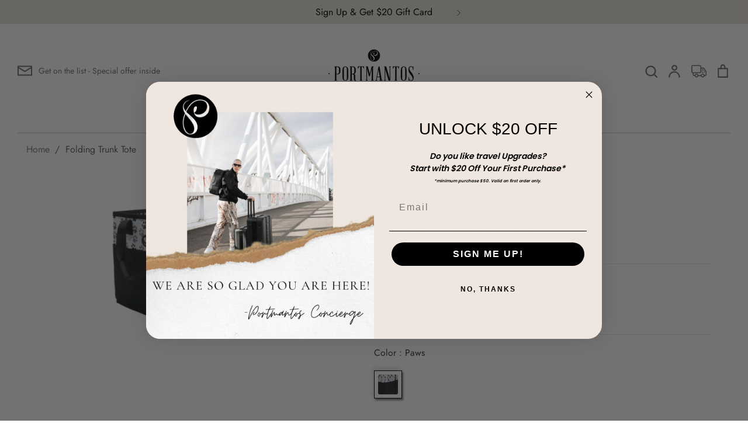

--- FILE ---
content_type: text/html; charset=utf-8
request_url: https://www.portmantos.com/en-ca/products/geckobrands-folding-trunk-tote-folding
body_size: 59099
content:
<!doctype html>



  <html class="no-js supports-no-cookies" lang="en">



  <head>
    
  
  

    <meta name="facebook-domain-verification" content="um5efedoib7h7lz2roowa6ouswc6vr">


    <!-- Expression 6.0.0 -->



    <meta charset="utf-8" />



<meta name="viewport" content="width=device-width,initial-scale=1.0" />



<meta http-equiv="X-UA-Compatible" content="IE=edge">







<link rel="preconnect" href="https://cdn.shopify.com" crossorigin>



<link rel="preconnect" href="https://fonts.shopify.com" crossorigin>



<link rel="preconnect" href="https://monorail-edge.shopifysvc.com"><link rel="preload" as="font" href="//www.portmantos.com/cdn/fonts/jost/jost_n4.d47a1b6347ce4a4c9f437608011273009d91f2b7.woff2" type="font/woff2" crossorigin><link rel="preload" as="font" href="//www.portmantos.com/cdn/fonts/jost/jost_n7.921dc18c13fa0b0c94c5e2517ffe06139c3615a3.woff2" type="font/woff2" crossorigin><link rel="preload" as="font" href="//www.portmantos.com/cdn/fonts/jost/jost_i4.b690098389649750ada222b9763d55796c5283a5.woff2" type="font/woff2" crossorigin><link rel="preload" as="font" href="//www.portmantos.com/cdn/fonts/jost/jost_i7.d8201b854e41e19d7ed9b1a31fe4fe71deea6d3f.woff2" type="font/woff2" crossorigin><link rel="preload" as="font" href="//www.portmantos.com/cdn/fonts/jost/jost_n4.d47a1b6347ce4a4c9f437608011273009d91f2b7.woff2" type="font/woff2" crossorigin><link rel="preload" as="font" href="//www.portmantos.com/cdn/fonts/petrona/petrona_n7.8f0b6938e4c6f57dca1d71c2d799a3a6be96af37.woff2" type="font/woff2" crossorigin><link rel="preload" as="font" href="//www.portmantos.com/cdn/fonts/petrona/petrona_n7.8f0b6938e4c6f57dca1d71c2d799a3a6be96af37.woff2" type="font/woff2" crossorigin><link rel="preload" href="//www.portmantos.com/cdn/shop/t/133/assets/vendor.js?v=12039298604155412391721225872" as="script">



<link rel="preload" href="//www.portmantos.com/cdn/shop/t/133/assets/theme.js?v=155537271051274488731721225872" as="script"><link rel="canonical" href="https://www.portmantos.com/en-ca/products/geckobrands-folding-trunk-tote-folding" /><link rel="shortcut icon" href="//www.portmantos.com/cdn/shop/files/Portmantos_logo_round_dfcee30a-eab6-425e-9bfe-2eac17524d79.png?v=1640197304" type="image/png" /><meta name="description" content="This collapsible tote keeps your trunk organized or even a closet! With velcro straps to keep in compact when not in use this is the most convinent truck accessory to date.">



    <meta name="theme-color" content=""><title>Folding Trunk Tote



      



      



      



        &ndash; Portmantos



      
</title>






    <meta property="og:site_name" content="Portmantos">
<meta property="og:url" content="https://www.portmantos.com/en-ca/products/geckobrands-folding-trunk-tote-folding">
<meta property="og:title" content="Folding Trunk Tote">
<meta property="og:type" content="product">
<meta property="og:description" content="This collapsible tote keeps your trunk organized or even a closet! With velcro straps to keep in compact when not in use this is the most convinent truck accessory to date."><meta property="og:image" content="http://www.portmantos.com/cdn/shop/products/1fed59443eeaffcfa4650613bebe81a487ecd6837f6e0a8916caae71934d8830_1200x1200.jpg?v=1682961852">
  <meta property="og:image:secure_url" content="https://www.portmantos.com/cdn/shop/products/1fed59443eeaffcfa4650613bebe81a487ecd6837f6e0a8916caae71934d8830_1200x1200.jpg?v=1682961852">
  <meta property="og:image:width" content="525">
  <meta property="og:image:height" content="337"><meta property="og:price:amount" content="56.00">
  <meta property="og:price:currency" content="CAD"><meta name="twitter:site" content="@portmantosny"><meta name="twitter:card" content="summary_large_image">
<meta name="twitter:title" content="Folding Trunk Tote">
<meta name="twitter:description" content="This collapsible tote keeps your trunk organized or even a closet! With velcro straps to keep in compact when not in use this is the most convinent truck accessory to date.">




    <link href="//www.portmantos.com/cdn/shop/t/133/assets/custom-styles.css?v=109996895781093495241721225872" rel="stylesheet" type="text/css" media="all" />



    <link href="//www.portmantos.com/cdn/shop/t/133/assets/styles.css?v=164818594815851564551766431298" rel="stylesheet" type="text/css" media="all" />
    <link href="//www.portmantos.com/cdn/shop/t/133/assets/base.css?v=66912793207334230021721225978" rel="stylesheet" type="text/css" media="all" />


   



  



    <script>



      document.documentElement.className = document.documentElement.className.replace('no-js', 'js');



      window.theme = window.theme || {};



      window.slate = window.slate || {};



      theme.moneyFormat = "${{amount}}";



      theme.strings = {



        addToCart: "Add to Cart",



        soldOut: "Sold Out",



        unavailable: "Unavailable",



        addressError: "Error looking up that address",



        addressNoResults: "No results for that address",



        addressQueryLimit: "You have exceeded the Google API usage limit. Consider upgrading to a \u003ca href=\"https:\/\/developers.google.com\/maps\/premium\/usage-limits\"\u003ePremium Plan\u003c\/a\u003e.",



        authError: "There was a problem authenticating your Google Maps API Key.",



        addingToCart: "Adding",



        addedToCart: "Added",



        goToCart: "Go to cart",



        cart: "Cart",



        cartTermsNotChecked: "You must agree to the terms and conditions before continuing.",



        quantityTooHigh: "You can only have [[ quantity ]] in your cart",



        unitPriceSeparator: " \/ ",



        searchResultsPages: "Pages",



        searchResultsViewAll: "View all results",



        searchResultsNoResults: "Sorry, we couldn\u0026#39;t find any results",



        previous: "Previous",



        next: "Next",



        cart_shipping_calculator_hide_calculator: "Hide shipping calculator",



        cart_shipping_calculator_title: "Get shipping estimates",



        cart_general_hide_note: "Hide instructions for seller",



        cart_general_show_note: "Add instructions for seller",



        inventoryNotice: "[[ quantity ]] in stock",



        imageSlider: "Image slider"



      };



      theme.routes = {



        account_addresses_url: '/en-ca/account/addresses',



        search_url: '/en-ca/search',



        cart_url: '/en-ca/cart',



        cart_add_url: '/en-ca/cart/add',



        cart_change_url: '/en-ca/cart/change'



      }



    </script><script src="//www.portmantos.com/cdn/shop/t/133/assets/vendor.js?v=12039298604155412391721225872" defer="defer"></script>


    <script src="//www.portmantos.com/cdn/shop/t/133/assets/custom-script.js?v=158312110157535376051721225872" defer="defer"></script>

    <script src="//www.portmantos.com/cdn/shop/t/133/assets/theme.js?v=155537271051274488731721225872" defer="defer"></script>

    <script src="//www.portmantos.com/cdn/shop/t/133/assets/mail-chimp-validate.js?v=111603181540343972631721225872" defer="defer"></script>


  



    <script>window.performance && window.performance.mark && window.performance.mark('shopify.content_for_header.start');</script><meta name="facebook-domain-verification" content="dvafq0zlspnee0rwnz44z2zpccq8s4">
<meta id="shopify-digital-wallet" name="shopify-digital-wallet" content="/57965150408/digital_wallets/dialog">
<meta name="shopify-checkout-api-token" content="19c07b88a93b303e4482f0a4a9cfb00e">
<meta id="in-context-paypal-metadata" data-shop-id="57965150408" data-venmo-supported="false" data-environment="production" data-locale="en_US" data-paypal-v4="true" data-currency="CAD">
<link rel="alternate" hreflang="x-default" href="https://www.portmantos.com/products/geckobrands-folding-trunk-tote-folding">
<link rel="alternate" hreflang="en-CA" href="https://www.portmantos.com/en-ca/products/geckobrands-folding-trunk-tote-folding">
<link rel="alternate" hreflang="en-US" href="https://www.portmantos.com/products/geckobrands-folding-trunk-tote-folding">
<link rel="alternate" type="application/json+oembed" href="https://www.portmantos.com/en-ca/products/geckobrands-folding-trunk-tote-folding.oembed">
<script async="async" src="/checkouts/internal/preloads.js?locale=en-CA"></script>
<link rel="preconnect" href="https://shop.app" crossorigin="anonymous">
<script async="async" src="https://shop.app/checkouts/internal/preloads.js?locale=en-CA&shop_id=57965150408" crossorigin="anonymous"></script>
<script id="apple-pay-shop-capabilities" type="application/json">{"shopId":57965150408,"countryCode":"US","currencyCode":"CAD","merchantCapabilities":["supports3DS"],"merchantId":"gid:\/\/shopify\/Shop\/57965150408","merchantName":"Portmantos","requiredBillingContactFields":["postalAddress","email","phone"],"requiredShippingContactFields":["postalAddress","email","phone"],"shippingType":"shipping","supportedNetworks":["visa","masterCard","amex","discover","elo","jcb"],"total":{"type":"pending","label":"Portmantos","amount":"1.00"},"shopifyPaymentsEnabled":true,"supportsSubscriptions":true}</script>
<script id="shopify-features" type="application/json">{"accessToken":"19c07b88a93b303e4482f0a4a9cfb00e","betas":["rich-media-storefront-analytics"],"domain":"www.portmantos.com","predictiveSearch":true,"shopId":57965150408,"locale":"en"}</script>
<script>var Shopify = Shopify || {};
Shopify.shop = "portmantos-dev.myshopify.com";
Shopify.locale = "en";
Shopify.currency = {"active":"CAD","rate":"1.38897675"};
Shopify.country = "CA";
Shopify.theme = {"name":"pascafe page mobile changes","id":137353232584,"schema_name":"Expression","schema_version":"6.0.0","theme_store_id":230,"role":"main"};
Shopify.theme.handle = "null";
Shopify.theme.style = {"id":null,"handle":null};
Shopify.cdnHost = "www.portmantos.com/cdn";
Shopify.routes = Shopify.routes || {};
Shopify.routes.root = "/en-ca/";</script>
<script type="module">!function(o){(o.Shopify=o.Shopify||{}).modules=!0}(window);</script>
<script>!function(o){function n(){var o=[];function n(){o.push(Array.prototype.slice.apply(arguments))}return n.q=o,n}var t=o.Shopify=o.Shopify||{};t.loadFeatures=n(),t.autoloadFeatures=n()}(window);</script>
<script>
  window.ShopifyPay = window.ShopifyPay || {};
  window.ShopifyPay.apiHost = "shop.app\/pay";
  window.ShopifyPay.redirectState = null;
</script>
<script id="shop-js-analytics" type="application/json">{"pageType":"product"}</script>
<script defer="defer" async type="module" src="//www.portmantos.com/cdn/shopifycloud/shop-js/modules/v2/client.init-shop-cart-sync_BN7fPSNr.en.esm.js"></script>
<script defer="defer" async type="module" src="//www.portmantos.com/cdn/shopifycloud/shop-js/modules/v2/chunk.common_Cbph3Kss.esm.js"></script>
<script defer="defer" async type="module" src="//www.portmantos.com/cdn/shopifycloud/shop-js/modules/v2/chunk.modal_DKumMAJ1.esm.js"></script>
<script type="module">
  await import("//www.portmantos.com/cdn/shopifycloud/shop-js/modules/v2/client.init-shop-cart-sync_BN7fPSNr.en.esm.js");
await import("//www.portmantos.com/cdn/shopifycloud/shop-js/modules/v2/chunk.common_Cbph3Kss.esm.js");
await import("//www.portmantos.com/cdn/shopifycloud/shop-js/modules/v2/chunk.modal_DKumMAJ1.esm.js");

  window.Shopify.SignInWithShop?.initShopCartSync?.({"fedCMEnabled":true,"windoidEnabled":true});

</script>
<script>
  window.Shopify = window.Shopify || {};
  if (!window.Shopify.featureAssets) window.Shopify.featureAssets = {};
  window.Shopify.featureAssets['shop-js'] = {"shop-cart-sync":["modules/v2/client.shop-cart-sync_CJVUk8Jm.en.esm.js","modules/v2/chunk.common_Cbph3Kss.esm.js","modules/v2/chunk.modal_DKumMAJ1.esm.js"],"init-fed-cm":["modules/v2/client.init-fed-cm_7Fvt41F4.en.esm.js","modules/v2/chunk.common_Cbph3Kss.esm.js","modules/v2/chunk.modal_DKumMAJ1.esm.js"],"init-shop-email-lookup-coordinator":["modules/v2/client.init-shop-email-lookup-coordinator_Cc088_bR.en.esm.js","modules/v2/chunk.common_Cbph3Kss.esm.js","modules/v2/chunk.modal_DKumMAJ1.esm.js"],"init-windoid":["modules/v2/client.init-windoid_hPopwJRj.en.esm.js","modules/v2/chunk.common_Cbph3Kss.esm.js","modules/v2/chunk.modal_DKumMAJ1.esm.js"],"shop-button":["modules/v2/client.shop-button_B0jaPSNF.en.esm.js","modules/v2/chunk.common_Cbph3Kss.esm.js","modules/v2/chunk.modal_DKumMAJ1.esm.js"],"shop-cash-offers":["modules/v2/client.shop-cash-offers_DPIskqss.en.esm.js","modules/v2/chunk.common_Cbph3Kss.esm.js","modules/v2/chunk.modal_DKumMAJ1.esm.js"],"shop-toast-manager":["modules/v2/client.shop-toast-manager_CK7RT69O.en.esm.js","modules/v2/chunk.common_Cbph3Kss.esm.js","modules/v2/chunk.modal_DKumMAJ1.esm.js"],"init-shop-cart-sync":["modules/v2/client.init-shop-cart-sync_BN7fPSNr.en.esm.js","modules/v2/chunk.common_Cbph3Kss.esm.js","modules/v2/chunk.modal_DKumMAJ1.esm.js"],"init-customer-accounts-sign-up":["modules/v2/client.init-customer-accounts-sign-up_CfPf4CXf.en.esm.js","modules/v2/client.shop-login-button_DeIztwXF.en.esm.js","modules/v2/chunk.common_Cbph3Kss.esm.js","modules/v2/chunk.modal_DKumMAJ1.esm.js"],"pay-button":["modules/v2/client.pay-button_CgIwFSYN.en.esm.js","modules/v2/chunk.common_Cbph3Kss.esm.js","modules/v2/chunk.modal_DKumMAJ1.esm.js"],"init-customer-accounts":["modules/v2/client.init-customer-accounts_DQ3x16JI.en.esm.js","modules/v2/client.shop-login-button_DeIztwXF.en.esm.js","modules/v2/chunk.common_Cbph3Kss.esm.js","modules/v2/chunk.modal_DKumMAJ1.esm.js"],"avatar":["modules/v2/client.avatar_BTnouDA3.en.esm.js"],"init-shop-for-new-customer-accounts":["modules/v2/client.init-shop-for-new-customer-accounts_CsZy_esa.en.esm.js","modules/v2/client.shop-login-button_DeIztwXF.en.esm.js","modules/v2/chunk.common_Cbph3Kss.esm.js","modules/v2/chunk.modal_DKumMAJ1.esm.js"],"shop-follow-button":["modules/v2/client.shop-follow-button_BRMJjgGd.en.esm.js","modules/v2/chunk.common_Cbph3Kss.esm.js","modules/v2/chunk.modal_DKumMAJ1.esm.js"],"checkout-modal":["modules/v2/client.checkout-modal_B9Drz_yf.en.esm.js","modules/v2/chunk.common_Cbph3Kss.esm.js","modules/v2/chunk.modal_DKumMAJ1.esm.js"],"shop-login-button":["modules/v2/client.shop-login-button_DeIztwXF.en.esm.js","modules/v2/chunk.common_Cbph3Kss.esm.js","modules/v2/chunk.modal_DKumMAJ1.esm.js"],"lead-capture":["modules/v2/client.lead-capture_DXYzFM3R.en.esm.js","modules/v2/chunk.common_Cbph3Kss.esm.js","modules/v2/chunk.modal_DKumMAJ1.esm.js"],"shop-login":["modules/v2/client.shop-login_CA5pJqmO.en.esm.js","modules/v2/chunk.common_Cbph3Kss.esm.js","modules/v2/chunk.modal_DKumMAJ1.esm.js"],"payment-terms":["modules/v2/client.payment-terms_BxzfvcZJ.en.esm.js","modules/v2/chunk.common_Cbph3Kss.esm.js","modules/v2/chunk.modal_DKumMAJ1.esm.js"]};
</script>
<script>(function() {
  var isLoaded = false;
  function asyncLoad() {
    if (isLoaded) return;
    isLoaded = true;
    var urls = ["\/\/code.tidio.co\/byw5zbu2uhhtrhwmrd63dbnlqbyzq6to.js?shop=portmantos-dev.myshopify.com","https:\/\/chimpstatic.com\/mcjs-connected\/js\/users\/39bc547229cc8389711b2f2c1\/6dc997e01c841ff58460ca2f8.js?shop=portmantos-dev.myshopify.com","https:\/\/apps.synctrack.io\/order-tracking\/script_tags\/script.js?v=1658457446\u0026shop=portmantos-dev.myshopify.com","\/\/d1liekpayvooaz.cloudfront.net\/apps\/customizery\/customizery.js?shop=portmantos-dev.myshopify.com","\/\/cdn.shopify.com\/proxy\/0b8c14af2c7573c276f26e1d603591301b1ac0e4a0813fbd4d3431b1503dafb0\/apps.bazaarvoice.com\/deployments\/portmantos\/main_site\/production\/en_US\/bv.js?shop=portmantos-dev.myshopify.com\u0026sp-cache-control=cHVibGljLCBtYXgtYWdlPTkwMA"];
    for (var i = 0; i < urls.length; i++) {
      var s = document.createElement('script');
      s.type = 'text/javascript';
      s.async = true;
      s.src = urls[i];
      var x = document.getElementsByTagName('script')[0];
      x.parentNode.insertBefore(s, x);
    }
  };
  if(window.attachEvent) {
    window.attachEvent('onload', asyncLoad);
  } else {
    window.addEventListener('load', asyncLoad, false);
  }
})();</script>
<script id="__st">var __st={"a":57965150408,"offset":-18000,"reqid":"515a0274-b632-40a2-aa3c-5595c20e0f4a-1770058035","pageurl":"www.portmantos.com\/en-ca\/products\/geckobrands-folding-trunk-tote-folding","u":"df775c7bfcc8","p":"product","rtyp":"product","rid":7545017467080};</script>
<script>window.ShopifyPaypalV4VisibilityTracking = true;</script>
<script id="captcha-bootstrap">!function(){'use strict';const t='contact',e='account',n='new_comment',o=[[t,t],['blogs',n],['comments',n],[t,'customer']],c=[[e,'customer_login'],[e,'guest_login'],[e,'recover_customer_password'],[e,'create_customer']],r=t=>t.map((([t,e])=>`form[action*='/${t}']:not([data-nocaptcha='true']) input[name='form_type'][value='${e}']`)).join(','),a=t=>()=>t?[...document.querySelectorAll(t)].map((t=>t.form)):[];function s(){const t=[...o],e=r(t);return a(e)}const i='password',u='form_key',d=['recaptcha-v3-token','g-recaptcha-response','h-captcha-response',i],f=()=>{try{return window.sessionStorage}catch{return}},m='__shopify_v',_=t=>t.elements[u];function p(t,e,n=!1){try{const o=window.sessionStorage,c=JSON.parse(o.getItem(e)),{data:r}=function(t){const{data:e,action:n}=t;return t[m]||n?{data:e,action:n}:{data:t,action:n}}(c);for(const[e,n]of Object.entries(r))t.elements[e]&&(t.elements[e].value=n);n&&o.removeItem(e)}catch(o){console.error('form repopulation failed',{error:o})}}const l='form_type',E='cptcha';function T(t){t.dataset[E]=!0}const w=window,h=w.document,L='Shopify',v='ce_forms',y='captcha';let A=!1;((t,e)=>{const n=(g='f06e6c50-85a8-45c8-87d0-21a2b65856fe',I='https://cdn.shopify.com/shopifycloud/storefront-forms-hcaptcha/ce_storefront_forms_captcha_hcaptcha.v1.5.2.iife.js',D={infoText:'Protected by hCaptcha',privacyText:'Privacy',termsText:'Terms'},(t,e,n)=>{const o=w[L][v],c=o.bindForm;if(c)return c(t,g,e,D).then(n);var r;o.q.push([[t,g,e,D],n]),r=I,A||(h.body.append(Object.assign(h.createElement('script'),{id:'captcha-provider',async:!0,src:r})),A=!0)});var g,I,D;w[L]=w[L]||{},w[L][v]=w[L][v]||{},w[L][v].q=[],w[L][y]=w[L][y]||{},w[L][y].protect=function(t,e){n(t,void 0,e),T(t)},Object.freeze(w[L][y]),function(t,e,n,w,h,L){const[v,y,A,g]=function(t,e,n){const i=e?o:[],u=t?c:[],d=[...i,...u],f=r(d),m=r(i),_=r(d.filter((([t,e])=>n.includes(e))));return[a(f),a(m),a(_),s()]}(w,h,L),I=t=>{const e=t.target;return e instanceof HTMLFormElement?e:e&&e.form},D=t=>v().includes(t);t.addEventListener('submit',(t=>{const e=I(t);if(!e)return;const n=D(e)&&!e.dataset.hcaptchaBound&&!e.dataset.recaptchaBound,o=_(e),c=g().includes(e)&&(!o||!o.value);(n||c)&&t.preventDefault(),c&&!n&&(function(t){try{if(!f())return;!function(t){const e=f();if(!e)return;const n=_(t);if(!n)return;const o=n.value;o&&e.removeItem(o)}(t);const e=Array.from(Array(32),(()=>Math.random().toString(36)[2])).join('');!function(t,e){_(t)||t.append(Object.assign(document.createElement('input'),{type:'hidden',name:u})),t.elements[u].value=e}(t,e),function(t,e){const n=f();if(!n)return;const o=[...t.querySelectorAll(`input[type='${i}']`)].map((({name:t})=>t)),c=[...d,...o],r={};for(const[a,s]of new FormData(t).entries())c.includes(a)||(r[a]=s);n.setItem(e,JSON.stringify({[m]:1,action:t.action,data:r}))}(t,e)}catch(e){console.error('failed to persist form',e)}}(e),e.submit())}));const S=(t,e)=>{t&&!t.dataset[E]&&(n(t,e.some((e=>e===t))),T(t))};for(const o of['focusin','change'])t.addEventListener(o,(t=>{const e=I(t);D(e)&&S(e,y())}));const B=e.get('form_key'),M=e.get(l),P=B&&M;t.addEventListener('DOMContentLoaded',(()=>{const t=y();if(P)for(const e of t)e.elements[l].value===M&&p(e,B);[...new Set([...A(),...v().filter((t=>'true'===t.dataset.shopifyCaptcha))])].forEach((e=>S(e,t)))}))}(h,new URLSearchParams(w.location.search),n,t,e,['guest_login'])})(!0,!0)}();</script>
<script integrity="sha256-4kQ18oKyAcykRKYeNunJcIwy7WH5gtpwJnB7kiuLZ1E=" data-source-attribution="shopify.loadfeatures" defer="defer" src="//www.portmantos.com/cdn/shopifycloud/storefront/assets/storefront/load_feature-a0a9edcb.js" crossorigin="anonymous"></script>
<script crossorigin="anonymous" defer="defer" src="//www.portmantos.com/cdn/shopifycloud/storefront/assets/shopify_pay/storefront-65b4c6d7.js?v=20250812"></script>
<script data-source-attribution="shopify.dynamic_checkout.dynamic.init">var Shopify=Shopify||{};Shopify.PaymentButton=Shopify.PaymentButton||{isStorefrontPortableWallets:!0,init:function(){window.Shopify.PaymentButton.init=function(){};var t=document.createElement("script");t.src="https://www.portmantos.com/cdn/shopifycloud/portable-wallets/latest/portable-wallets.en.js",t.type="module",document.head.appendChild(t)}};
</script>
<script data-source-attribution="shopify.dynamic_checkout.buyer_consent">
  function portableWalletsHideBuyerConsent(e){var t=document.getElementById("shopify-buyer-consent"),n=document.getElementById("shopify-subscription-policy-button");t&&n&&(t.classList.add("hidden"),t.setAttribute("aria-hidden","true"),n.removeEventListener("click",e))}function portableWalletsShowBuyerConsent(e){var t=document.getElementById("shopify-buyer-consent"),n=document.getElementById("shopify-subscription-policy-button");t&&n&&(t.classList.remove("hidden"),t.removeAttribute("aria-hidden"),n.addEventListener("click",e))}window.Shopify?.PaymentButton&&(window.Shopify.PaymentButton.hideBuyerConsent=portableWalletsHideBuyerConsent,window.Shopify.PaymentButton.showBuyerConsent=portableWalletsShowBuyerConsent);
</script>
<script data-source-attribution="shopify.dynamic_checkout.cart.bootstrap">document.addEventListener("DOMContentLoaded",(function(){function t(){return document.querySelector("shopify-accelerated-checkout-cart, shopify-accelerated-checkout")}if(t())Shopify.PaymentButton.init();else{new MutationObserver((function(e,n){t()&&(Shopify.PaymentButton.init(),n.disconnect())})).observe(document.body,{childList:!0,subtree:!0})}}));
</script>
<link id="shopify-accelerated-checkout-styles" rel="stylesheet" media="screen" href="https://www.portmantos.com/cdn/shopifycloud/portable-wallets/latest/accelerated-checkout-backwards-compat.css" crossorigin="anonymous">
<style id="shopify-accelerated-checkout-cart">
        #shopify-buyer-consent {
  margin-top: 1em;
  display: inline-block;
  width: 100%;
}

#shopify-buyer-consent.hidden {
  display: none;
}

#shopify-subscription-policy-button {
  background: none;
  border: none;
  padding: 0;
  text-decoration: underline;
  font-size: inherit;
  cursor: pointer;
}

#shopify-subscription-policy-button::before {
  box-shadow: none;
}

      </style>
<script id="sections-script" data-sections="product-recommendations" defer="defer" src="//www.portmantos.com/cdn/shop/t/133/compiled_assets/scripts.js?v=67224"></script>
<script>window.performance && window.performance.mark && window.performance.mark('shopify.content_for_header.end');</script>



   



    <!-- Algolia head -->



      <script src="//www.portmantos.com/cdn/shop/t/133/assets/algolia_config.js?v=68215888645889565981721225872" type="text/javascript"></script>



  



  



  



      <link href="//cdn-images.mailchimp.com/embedcode/slim-10_7.css" rel="stylesheet" type="text/css">



      <!-- <link href="//cdn-images.mailchimp.com/embedcode/horizontal-slim-10_7.css" rel="stylesheet" type="text/css">



<style type="text/css"> -->



  



  



  <script type="text/template" id="template_algolia_money_format">${{amount}}
</script>



  <script type="text/template" id="template_algolia_current_collection_id">{
    "currentCollectionID": 
}
</script>



  <script type="text/template" id="template_algolia_autocomplete"><div class="
  aa-columns-container

  [[# with.articles ]] aa-with-articles [[/ with.articles ]]
  [[^ with.articles ]] aa-without-articles [[/ with.articles ]]

  [[# with.collections ]] aa-with-collections [[/ with.collections ]]
  [[^ with.collections ]] aa-without-collections [[/ with.collections ]]

  [[# with.footer ]] aa-with-footer [[/ with.footer ]]
  [[^ with.footer ]] aa-without-footer [[/ with.footer ]]

  [[# with.poweredBy ]] aa-with-powered-by [[/ with.poweredBy ]]
  [[^ with.poweredBy ]] aa-without-powered-by [[/ with.poweredBy ]]

  [[# with.products ]] aa-with-products [[/ with.products ]]
  [[^ with.products ]] aa-without-products [[/ with.products ]]

  [[# with.pages ]] aa-with-pages [[/ with.pages ]]
  [[^ with.pages ]] aa-without-pages [[/ with.pages ]]
">
  <div class="aa-dataset-products aa-right-column"></div>

  <div class="aa-left-column">
    <div class="aa-collections">
      <div class="aa-collections-header">
        Collections
      </div>
      <div class="aa-dataset-collections"></div>
    </div>

    <div class="aa-articles">
      <div class="aa-articles-header">
        Blog posts
      </div>
      <div class="aa-dataset-articles"></div>
    </div>

    <div class="aa-pages">
      <div class="aa-pages-header">
        Pages
      </div>
      <div class="aa-dataset-pages"></div>
    </div>

    <div class="aa-powered-by">
      <a
        class="aa-powered-by-logo"
        href="https://www.algolia.com/?utm_source=shopify&utm_medium=link&utm_campaign=autocomplete-[[ storeName ]]"
      ></a>
    </div>
  </div>
</div>
</script>



  <script type="text/template" id="template_algolia_autocomplete.css">.algolia-autocomplete {


  box-sizing: border-box;


  background: white;


  position: fixed !important;


  


  z-index: 10000 !important;


  box-shadow: 0 5px 6px -6px black;


  color: black;


  top: 0px !important;


  text-align: left;


  width: 100% !important;


  left: 0px !important;


  padding: 80px 0px 0px;


  max-height: 100%;


  overflow-y: auto;


}


.algolia-autocomplete .aa-product-info{


  padding-bottom: 10px;


  margin-top: -0.4em;


}


.aa-product-info.aa-product--size-variant{


  height: 20px;


  color: gray;


}


.algolia-autocomplete .aa-product-title{


  height: 45px;


}


.aa-dropdown-menu .aa-highlight {


  color: black;


  font-weight: bold;


}


.aa-dropdown-menu .algolia-variant{


  display: none;


}


.aa-dropdown-menu .aa-product-title{


  margin-bottom: 12px;


  white-space: initial !important;


  font-weight: 500;


}


.aa-dropdown-menu .aa-cursor {


  cursor: pointer;


  background: #f8f8f8;


  transition: padding 0.5s;


}


/* Resets */


.aa-dropdown-menu div,


.aa-dropdown-menu p,


.aa-dropdown-menu span,


.aa-dropdown-menu a {


  box-sizing: border-box;


  margin: 0;


  padding: 0;


  line-height: 1;


  font-size: initial;


}


/* Links */


.aa-dropdown-menu a,


.aa-dropdown-menu a:hover,


.aa-dropdown-menu a:focus,


.aa-dropdown-menu a:active {


  font-weight: initial;


  font-style: initial;


  text-decoration: initial;


  color: [[ colors.main ]];


}


.aa-dropdown-menu a:hover,


.aa-dropdown-menu a:focus,


.aa-dropdown-menu a:active {


  text-decoration: underline;


}


/* Column layout */


.aa-dropdown-menu .aa-left-column,


.aa-dropdown-menu .aa-right-column {


  position: relative;


  padding: 24px 24px 0 24px;


}


.aa-dropdown-menu .aa-left-column{


  width: 20%;


  border-right: 1px solid lightgray;


}


.aa-dropdown-menu-size-sm .aa-left-column, .aa-dropdown-menu-size-xs .aa-left-column{


  display: none;


}


.aa-dropdown-menu-size-sm .aa-right-column, .aa-dropdown-menu-size-xs .aa-right-column{


  width: 100% !important;


  padding: 0px !important;


}


.aa-dropdown-menu .aa-right-column{


  width: 80%;


}


.aa-dropdown-menu .aa-text{


  line-height: 1.3;


  padding: 10px 0px;


}


.aa-dropdown-menu .aa-collections-header{


  font-size: 18px !important;


}


.aa-dropdown-menu-size-xs .aa-left-column,


.aa-dropdown-menu-size-xs .aa-right-column,


.aa-dropdown-menu-size-sm .aa-left-column,


.aa-dropdown-menu-size-sm .aa-right-column {


  padding: 24px 12px 0 12px;


}


.aa-dropdown-menu .aa-with-powered-by .aa-left-column {


  padding-bottom: 48px;


}


.aa-dropdown-menu-size-xs .aa-left-column,


.aa-dropdown-menu-size-sm .aa-left-column {


  padding-top: 0;


  padding-bottom: 32px;


}


.aa-dropdown-menu-size-xs .aa-without-powered-by .aa-left-column,


.aa-dropdown-menu-size-sm .aa-without-powered-by .aa-left-column {


  padding-bottom: 0;


}


.aa-dropdown-menu-size-lg .aa-columns-container {


  direction: rtl;


  width: 100%;


  display: table;


  table-layout: fixed;


}


.aa-dropdown-menu .aa-columns-container{


  display: flex;


  flex-direction: row-reverse;


  padding: 30px 15px 0px;


  width: 100%;


  max-width: 100%;


}


.aa-dropdown-menu-size-lg .aa-columns-container{


  flex-direction: row;


}


.aa-dropdown-menu .aa-collections-empty .aa-no-result{


  padding-top: 20px;


}


.aa-left-column .aa-collections-header{


  color: black !important;


}


.aa-collections-empty{


 line-height: 1.3;


}


.aa-dropdown-menu-size-lg .aa-left-column,


.aa-dropdown-menu-size-lg .aa-right-column {


  display: table-cell;


  direction: ltr;


  vertical-align: top;


}


.aa-dropdown-menu-size-lg .aa-without-articles.aa-without-collections .aa-left-column {


  display: none;


}


.aa-dropdown-menu-size-lg .aa-without-products .aa-left-column {


  width: 100%;


}


.aa-dropdown-menu-size-lg .aa-right-column {


  border-left: 1px solid #ebebeb;


  padding-bottom: 64px;


}


.aa-dropdown-menu-size-lg .aa-without-footer .aa-right-column {


  padding-bottom: 0;


}


.aa-dropdown-menu-size-lg .aa-without-articles.aa-without-collections .aa-right-column {


  width: 100%;


  border-left: none;


}


.aa-dropdown-menu-size-lg .aa-without-products .aa-right-column {


  display: none;


}


/* Products group */


.aa-dropdown-menu .aa-dataset-products .aa-suggestions:after {


  content: '';


  display: block;


  clear: both;


}


.aa-dropdown-menu .aa-without-products .aa-dataset-products {


  display: none;


}


.aa-dropdown-menu .aa-products-empty {


  margin-bottom: 16px;


}


.aa-dropdown-menu .aa-products-empty .aa-no-result {


  color: [[ colors.secondary ]];


}


.aa-dropdown-menu .aa-products-empty .aa-see-all {


  margin-top: 8px;


}


/* Product */


.aa-dropdown-menu .aa-dataset-products .aa-suggestion {


  float: left;


  width: 20%;


  margin-bottom: 30px;


  margin-top: -4px; /* -$v_padding */


}


.aa-dropdown-menu-size-xs .aa-dataset-products .aa-suggestion {


  width: 100% !important;


}


.aa-dropdown-menu-size-sm .aa-dataset-products .aa-suggestion{


  width: 50%;


}


.aa-dropdown-menu .aa-product {


  position: relative;


  min-height: 56px; /* $img_size + 2 * $v_padding */


  padding: 4px 16px; /* $v_padding, $h_padding */


  display: flex;


  align-items: center;


  padding: 10px;


  flex-direction: column;


  align-items: center;





}


.aa-dropdown-menu .aa-product-picture {


  


  width: 150px; /* $img_size */


  height: 150px; /* $img_size */


  top: 4px; /* $v_padding */


  left: 16px; /* $h_padding */


  background-position: center center;


  background-size: contain;


  background-repeat: no-repeat;


}


.aa-dropdown-menu .aa-product-text {


  


  margin-top: 35px;


}


.aa-dropdown-menu-size-xs .aa-product {


  padding: 4px;


}


.aa-dropdown-menu-size-xs .aa-product-picture {


  display: none;


}


.aa-dropdown-menu-size-xs .aa-product-text {


  margin: 0;


}
.aa-product-option-size{
  text-align: center;
}
.product-option--size-value{
  height: auto;
  max-width: 100%;
  margin: 0 auto !important;
  width: fit-content;
  padding: 5px 10px!important;
  color: gray;
}
.aa-dropdown-menu .aa-product-info {
  min-height: 55px !important;
  font-size: 0.85em;
  color: [[ colors.secondary ]];
}


.aa-dropdown-menu .aa-product-option{


  


  width: 30px !important;


  position: relative;


  height: 30px;


  margin: 1em auto 1em !important;


  border: 1px solid black;


  box-shadow: 2px 3px 3px #777780,-2px -3px 8px #dedede!important;


}


.aa-dropdown-menu .aa-product--option{


  width: 20px !important;


  height: 20px;


  background-size: initial;


  background-position: center;


  position: absolute;


  top: 4px;


  left: 4px;


}

.aa-dropdown-menu .aa-product-info .aa-highlight {


  font-size: 1em;


}


.aa-dropdown-menu .aa-product-price {


  color: [[ colors.main ]];


  margin-top: 10px;


  font-weight: 300;


  text-align: center;


}


.aa-dropdown-menu .aa-collections{


  padding-bottom: 50px;


}


.aa-dropdown-menu .aa-product-title,


.aa-dropdown-menu .aa-product-info {


  width: 100%;


  margin-top: -0.4em;


  white-space: nowrap;


  text-overflow: ellipsis;


  text-align: center;


  line-height: 1.5;


}


/* Collections, Articles & Pages */


.aa-dropdown-menu .aa-without-collections .aa-collections {


  display: none;


}


.aa-dropdown-menu .aa-without-articles .aa-articles {


  display: none;


}


.aa-dropdown-menu .aa-without-pages .aa-pages {


  display: none;


}


.aa-dropdown-menu .aa-collections,


.aa-dropdown-menu .aa-articles,


.aa-dropdown-menu .aa-pages {


  margin-bottom: 24px;


}


.aa-dropdown-menu .aa-collections-empty .aa-no-result,


.aa-dropdown-menu .aa-articles-empty .aa-no-result,


.aa-dropdown-menu .aa-pages-empty .aa-no-result {


  opacity: 0.7;


}


.aa-dropdown-menu .aa-collections-header,


.aa-dropdown-menu .aa-articles-header,


.aa-dropdown-menu .aa-pages-header {


  margin-bottom: 8px;


  text-transform: uppercase;


  font-weight: bold;


  font-size: 0.8em;


  color: [[ colors.secondary ]];


}


.aa-dropdown-menu .aa-collection,


.aa-dropdown-menu .aa-article,


.aa-dropdown-menu .aa-page {


  padding: 4px;


}


/* Footer */


.aa-dropdown-menu .aa-footer {


  display: block;


  width: 100%;


  position: absolute;


  left: 0;


  bottom: 0;


  padding: 16px 48px;


  background-color: #f8f8f8;


}


.aa-dropdown-menu-size-xs .aa-footer,


.aa-dropdown-menu-size-sm .aa-footer,


.aa-dropdown-menu-size-md .aa-footer {


  display: none;


}





.aa-dropdown-menu.aa-dropdown-menu-size-md .aa-columns-container{


  flex-direction: column;


}


.aa-dropdown-menu.aa-dropdown-menu-size-md .aa-right-column, .aa-dropdown-menu.aa-dropdown-menu-size-md .aa-left-column{


  width: 100%;


}


/* Powered By */


.aa-dropdown-menu .aa-without-powered-by .aa-powered-by {


  display: none;


}


.aa-dropdown-menu .aa-powered-by {


  width: 100%;


  position: absolute;


  left: 0;


  bottom: 16px;


  text-align: center;


  font-size: 0.8em;


  color: [[ colors.secondary ]];


}


.aa-dropdown-menu .aa-powered-by-logo {


  display: inline-block;


  width: 142px;


  height: 24px;


  margin-bottom: -6px;


  background-position: center center;


  background-size: contain;


  background-repeat: no-repeat;


  background-image: url([data-uri]);


}


</script>



  <script type="text/template" id="template_algolia_autocomplete_pages_empty"><div class="aa-pages-empty">
  <div class="aa-no-result">
    [[ translations.noPageFound ]]
  </div>
</div>
</script>



  <script type="text/template" id="template_algolia_autocomplete_page"><div class="aa-page">
  <div class="aa-picture" style="background-image: url('[[# helpers.iconImage ]][[/ helpers.iconImage ]]')"></div>
  <div class="aa-text">
    <span class="aa-title">[[& _highlightResult.title.value ]]</span>
  </div>
</div>
</script>



  <script type="text/template" id="template_algolia_autocomplete_collection"><div class="aa-collection">

  <div class="aa-picture" style="background-image: url('[[# helpers.iconImage ]][[/ helpers.iconImage ]]')"></div>

  <div class="aa-text">

    <span class="aa-title">[[& _highlightResult.title.value ]]</span>

  </div>

</div>

</script>



  <script type="text/template" id="template_algolia_autocomplete_collections_empty"><div class="aa-collections-empty">
  <div class="aa-no-result">
    [[ translations.noCollectionFound ]]
  </div>
</div>
</script>



  <script type="text/template" id="template_algolia_autocomplete_article"><div class="aa-article">
  <div class="aa-text">
    <span class="aa-title">[[& _highlightResult.title.value ]]</span>
  </div>
</div>
</script>



  <script type="text/template" id="template_algolia_autocomplete_articles_empty"><div class="aa-articles-empty">
  <div class="aa-no-result">
    No article found
  </div>
</div>
</script>



  <script type="text/template" id="template_algolia_autocomplete_product"><div data-algolia-index="[[ _index ]]" data-algolia-position="[[ _position ]]" data-algolia-queryid="[[ queryID ]]" data-algolia-objectid="[[ objectID ]]" class="aa-product">





  <div class="aa-product-picture" style="background-image: url('[[# helpers.mediumImage ]][[/ helpers.mediumImage ]]')"></div>





  <div class="aa-product-text">





    <p class="aa-product-info">





      





      [[# vendor ]]





        [[# helpers.by ]] [[& _highlightResult.vendor.value ]] [[/ helpers.by ]]





      [[/ vendor ]]





    </p>





    <p class="aa-product-title">


      [[# helpers.fullHTMLTitle ]][[/ helpers.fullHTMLTitle ]]   </p>  





    <div class="aa-product-option"><div class="aa-product--option" style="background-image: url('[[# helpers.mediumImage ]][[/ helpers.mediumImage ]]')"></div></div>  
    [[# options.size ]]
    <div class="aa-product-option-size">
      <div class="aa-product--option--sizeal">
        <div class="product-option--size-value">
        [[# options.size ]] [[ options.size ]] [[/ options.size ]]
      </div>
    </div>
  </div>  
  [[/ options.size ]]




    


    <!-- <p class="aa-product-info aa-product--size-variant">[[# options.size ]] [[ options.size ]] [[/ options.size ]]</p> -->


    <p class="aa-product-price">





      [[# helpers.autocompletePrice ]][[/ helpers.autocompletePrice ]]





    </p>





  </div>





</div>





</script>



  <script type="text/template" id="template_algolia_autocomplete_products_empty"><div class="aa-products-empty">
  <p class="aa-no-result">
    [[# helpers.no_result_for ]] "[[ query ]]" [[/ helpers.no_result_for]]
  </p>

  <p class="aa-see-all">
    <a href="/search?q=">
      [[ translations.allProducts ]]
    </a>
  </p>
</div>
</script>



  <script type="text/template" id="template_algolia_autocomplete_footer"><div class="aa-footer">
  [[ translations.allProducts ]]
  <a class="aa-footer-link" href="/search?q=[[ query ]]">
    [[ translations.matching ]]
    <span class="aa-query">
      "[[ query ]]"
    </span>
  </a>
  (<span class="aa-nbhits">[[# helpers.formatNumber ]][[ nbHits ]][[/ helpers.formatNumber ]]</span>)
</div>
</script>



  <script type="text/template" id="template_algolia_instant_search"><div class="ais-page">



  <div class="ais-facets-button">



    Show filters



  </div>



  <div class="main-content">



  <div class="wrap-content ais-page__content">



  <div class="ais-facets">



      <div class="ais-clear-refinements-container"></div>



      <div class="ais-current-refined-values-container"></div>



    [[# facets ]]



      <div class="ais-facet-[[ type ]] ais-facet-[[ escapedName ]]">



        <div class="ais-range-slider--header ais-facet--header ais-header">[[ title ]]</div>



        <div class="ais-facet-[[ escapedName ]]-container"></div>



      </div>



    [[/ facets ]]



  </div>

    

  <div class="widget sidebar-widget-product">

    <div class="widget-title">

      <h3 class="sidebar-title">

        <span>

         SHOP CUSTOMER FAVORITES

        </span>

      </h3>

    </div>





    

    

    

    

    



    <section class="section" style="margin-bottom: 50px;">

      <div class="columns">

        <div class="column is-10 is-offset-1">

          <div class="slideshow">

            <div class="slide" style="width: 250px !important;">

              <a href="/en-ca/products/nonstop-new-york-3-piece-set-20-24-28-spinner-luggage-set-powerbank-2-packing-cubes">

                <img class="slider-img" src="//www.portmantos.com/cdn/shop/products/abab64173c9f2fa73f505d9ad50531d43fe179d80eee37304ff3759b69f62b9a.jpg?v=1641495227"></a>

                <div>

                  <a href="/en-ca/products/nonstop-new-york-3-piece-set-20-24-28-spinner-luggage-set-powerbank-2-packing-cubes"><div class="slider-title">

                    NEW YORK 3 Piece Set (20"/24"/28") Spinner Luggage Set + PowerBank & 2 packing cubes

                  </div></a>

                  <div class="slider-price">

                    $264.00

                  </div> 

                  <div class="slider-swatch">

                    

                     
                    
                    

                      
                    
                      

                      
                        
                        
                                             

                      

                       <div class="img-overlay  active-swatch ">

                         <div class="variant-img" title="Black" data-price="$278.00" data-img="//www.portmantos.com/cdn/shop/products/abab64173c9f2fa73f505d9ad50531d43fe179d80eee37304ff3759b69f62b9a_medium.jpg?v=1641495227" style="background-image: url('//www.portmantos.com/cdn/shop/products/abab64173c9f2fa73f505d9ad50531d43fe179d80eee37304ff3759b69f62b9a_68x68_crop_center.jpg?v=1641495227')" >

                         </div>

                       </div>                      

                      
                    
                      

                      

                       

                      
                        
                        
                                             

                      

                       <div class="img-overlay ">

                         <div class="variant-img" title="Burgundy" data-price="$264.00" data-img="//www.portmantos.com/cdn/shop/products/9f637eefd71f4188ccc3c54b8052df40328a13f45cd278acb9f56d5ad0724260_medium.jpg?v=1641495227" style="background-image: url('//www.portmantos.com/cdn/shop/products/9f637eefd71f4188ccc3c54b8052df40328a13f45cd278acb9f56d5ad0724260_68x68_crop_center.jpg?v=1641495227')" >

                         </div>

                       </div>                      

                      
                    
                      

                      

                       

                      

                       

                      
                        
                        
                                             

                      

                       <div class="img-overlay ">

                         <div class="variant-img" title="Navy" data-price="$264.00" data-img="//www.portmantos.com/cdn/shop/products/17299ef4520ff37da22dbbd3a3017fd071bfe317a6dc1e3bea065bf40069c56e_medium.jpg?v=1641495238" style="background-image: url('//www.portmantos.com/cdn/shop/products/17299ef4520ff37da22dbbd3a3017fd071bfe317a6dc1e3bea065bf40069c56e_68x68_crop_center.jpg?v=1641495238')" >

                         </div>

                       </div>                      

                      
                     
                     
                    
                    
                    

                  

                  </div> 

                </div>    

              

            </div>

            <div class="slide">

              <a href="/en-ca/products/tumi-19-degree-aluminum-short-trip-packing">

                <img class="slider-img" src="//www.portmantos.com/cdn/shop/products/1a52aad47150784ea1ffd794ae5bd752b5cdd9229ac27c3c13adcb77d41917c9.jpg?v=1641500007"></a>

                <div>

                  <a href="/en-ca/products/tumi-19-degree-aluminum-short-trip-packing"> <div class="slider-title">

                    19 Degree Aluminum Short Trip Packing

                  </div></a>

                  <div class="slider-price">

                    $1,660.00

                  </div> 

                  <div class="slider-swatch">

                    

                     

                    

                      

                    

                      

                      

                      
                          
                          
                                               

                      

                       <div class="img-overlay  active-swatch ">

                         <div class="variant-img visible" title="Ember" data-price="$1,660.00" data-img="//www.portmantos.com/cdn/shop/products/9a1d9122a16f32a2476d8ecfac467a4c18e1680065df603b6b21ad5ba7aa28ea_medium.jpg?v=1641499994"  style="background-image: url('//www.portmantos.com/cdn/shop/products/9a1d9122a16f32a2476d8ecfac467a4c18e1680065df603b6b21ad5ba7aa28ea_68x68_crop_center.jpg?v=1641499994')" >

                         </div>

                       </div>                      

                      

                    

                      

                      

                      

                       

                      

                      
                          
                          
                                               

                      

                       <div class="img-overlay ">

                         <div class="variant-img visible" title="Matte Black" data-price="$1,938.00" data-img="//www.portmantos.com/cdn/shop/products/a72ec9bd94dcde5a8ec5d15efc5f46c9be2e8b5c30589c437cff95db336c4da5_medium.jpg?v=1641499995"  style="background-image: url('//www.portmantos.com/cdn/shop/products/a72ec9bd94dcde5a8ec5d15efc5f46c9be2e8b5c30589c437cff95db336c4da5_68x68_crop_center.jpg?v=1641499995')" >

                         </div>

                       </div>                      

                      

                    

                      

                      

                      

                       

                      

                      

                       

                      

                      
                          
                          
                                               

                      

                       <div class="img-overlay ">

                         <div class="variant-img visible" title="Silver" data-price="$1,938.00" data-img="//www.portmantos.com/cdn/shop/products/1a52aad47150784ea1ffd794ae5bd752b5cdd9229ac27c3c13adcb77d41917c9_medium.jpg?v=1641500007"  style="background-image: url('//www.portmantos.com/cdn/shop/products/1a52aad47150784ea1ffd794ae5bd752b5cdd9229ac27c3c13adcb77d41917c9_68x68_crop_center.jpg?v=1641500007')" >

                         </div>

                       </div>                      

                      
                      
                    

                  

                  </div>    

                </div>    

              

            </div>

            <div class="slide">

              <a href="/en-ca/products/briggs-riley-work-cargo-medium-backpack">

                <img class="slider-img" src="//www.portmantos.com/cdn/shop/products/66ee091971f19cc6cf79cbfebb30959f1f48b31fb3db5ca267567adf7a2839cc.jpg?v=1634050003"></a>

                <div>

                  <a href="/en-ca/products/briggs-riley-work-cargo-medium-backpack"><div class="slider-title">

                    @work Cargo Medium Backpack

                  </div></a>

                  <div class="slider-price">

                    $388.00

                  </div> 

                  <div class="slider-swatch">

                    

                     
                    
                      

                      

                      

                      
                          
                          
                                               

                      

                       <div class="img-overlay  active-swatch ">

                         <div class="variant-img" title="Black" data-price="$388.00" data-img="//www.portmantos.com/cdn/shop/products/66ee091971f19cc6cf79cbfebb30959f1f48b31fb3db5ca267567adf7a2839cc_medium.jpg?v=1634050003"  style="background-image: url('//www.portmantos.com/cdn/shop/products/66ee091971f19cc6cf79cbfebb30959f1f48b31fb3db5ca267567adf7a2839cc_68x68_crop_center.jpg?v=1634050003')" >

                         </div>

                       </div>                      

                      

                      

                      

                      

                       

                      

                      
                          
                          
                                               

                      

                       <div class="img-overlay ">

                         <div class="variant-img" title="Grey" data-price="$485.00" data-img="//www.portmantos.com/cdn/shop/products/fc634d69e848239ea7b4396d234488f5c323f7f4c4f2451aaf5dd20bec149cd6_medium.jpg?v=1634050003"  style="background-image: url('//www.portmantos.com/cdn/shop/products/fc634d69e848239ea7b4396d234488f5c323f7f4c4f2451aaf5dd20bec149cd6_68x68_crop_center.jpg?v=1634050003')" >

                         </div>

                       </div>                      

                      

                      

                      

                      

                       

                      

                      

                       

                      

                      
                          
                          
                                               

                      

                       <div class="img-overlay ">

                         <div class="variant-img" title="Navy" data-price="$388.00" data-img="//www.portmantos.com/cdn/shop/products/KP422-54f_medium.jpg?v=1658167510"  style="background-image: url('//www.portmantos.com/cdn/shop/products/KP422-54f_68x68_crop_center.jpg?v=1658167510')" >

                         </div>

                       </div>                      

                      
                      
                     
                    
                    

                  

                  </div>    

                </div>    

              

            </div>

            <div class="slide">

              <a href="/en-ca/products/athalon-deluxe-two-piece-ski-boot-bag-combo">

                <img class="slider-img" src="//www.portmantos.com/cdn/shop/products/c08e8e6bcbc82ff441b6f929280275d7a6839c42ad528f02105f14fb179eec70.jpg?v=1634048614"> </a>

                <div>

                  <a href="/en-ca/products/athalon-deluxe-two-piece-ski-boot-bag-combo"> <div class="slider-title">

                    Deluxe Two-Piece Ski & Boot Bag Combo

                  </div></a>

                  <div class="slider-price">

                    $91.00

                  </div>

                  <div class="slider-swatch">

                    

                     
                    
                      

                      

                      

                      
                          
                          
                                               

                      

                       <div class="img-overlay  active-swatch ">

                         <div class="variant-img" title="Black/Purple" data-price="$91.00" data-img="//www.portmantos.com/cdn/shop/products/c08e8e6bcbc82ff441b6f929280275d7a6839c42ad528f02105f14fb179eec70_medium.jpg?v=1634048614"  style="background-image: url('//www.portmantos.com/cdn/shop/products/c08e8e6bcbc82ff441b6f929280275d7a6839c42ad528f02105f14fb179eec70_68x68_crop_center.jpg?v=1634048614')" >

                         </div>

                       </div>                      

                      

                      

                      

                      

                       

                      

                      
                          
                          
                                               

                      

                       <div class="img-overlay ">

                         <div class="variant-img" title="Glacier Blue/Black" data-price="$91.00" data-img="//www.portmantos.com/cdn/shop/products/0336edaa75fdee8b9176f3bb6f27e43b7a5fa476b918cbbb8d555d932a95d387_medium.jpg?v=1634048614"  style="background-image: url('//www.portmantos.com/cdn/shop/products/0336edaa75fdee8b9176f3bb6f27e43b7a5fa476b918cbbb8d555d932a95d387_68x68_crop_center.jpg?v=1634048614')" >

                         </div>

                       </div>                      

                      

                      

                      

                      

                       

                      

                      

                       

                      

                      
                          
                          
                                               

                      

                       <div class="img-overlay ">

                         <div class="variant-img" title="Silver/Blk" data-price="$91.00" data-img="//www.portmantos.com/cdn/shop/products/e7b62795a84f24392fa931ee82e93d81ff7c1f164209852fe544dcb9cd27ae4c_medium.jpg?v=1634048614"  style="background-image: url('//www.portmantos.com/cdn/shop/products/e7b62795a84f24392fa931ee82e93d81ff7c1f164209852fe544dcb9cd27ae4c_68x68_crop_center.jpg?v=1634048614')" >

                         </div>

                       </div>                      

                      
                      
                    

                  

                  </div> 

                </div>    

             

            </div>

            <div class="slide">

              <a href="/en-ca/products/samsonite-winfield-2-3-piece-set-20-24-28-spinner-luggage-sets">

                <img class="slider-img" src="//www.portmantos.com/cdn/shop/files/56847-L013-GROUP.jpg?v=1765474663"></a>

                <div>

                  <a href="/en-ca/products/samsonite-winfield-2-3-piece-set-20-24-28-spinner-luggage-sets"><div class="slider-title">

                    Winfield 2 3 Piece Set (20"/24"/28") Spinner Luggage Sets

                  </div></a>

                  <div class="slider-price">

                    $556.00

                  </div>

                  <div class="slider-swatch">

                    

                     
                    
                      

                      

                      

                      
                          
                          
                                               

                      

                       <div class="img-overlay  active-swatch ">

                         <div class="variant-img" title="Artic Pink" data-price="$646.00" data-img="//www.portmantos.com/cdn/shop/files/56847-L013-GROUP_medium.jpg?v=1765474663"  style="background-image: url('//www.portmantos.com/cdn/shop/files/56847-L013-GROUP_68x68_crop_center.jpg?v=1765474663')" >

                         </div>

                       </div>                      

                      

                      

                      

                      

                       

                      

                      
                          
                          
                                               

                      

                       <div class="img-overlay ">

                         <div class="variant-img" title="Brushed Anthracite" data-price="$556.00" data-img="//www.portmantos.com/cdn/shop/files/56847-2849-GROUP_medium.jpg?v=1765474662"  style="background-image: url('//www.portmantos.com/cdn/shop/files/56847-2849-GROUP_68x68_crop_center.jpg?v=1765474662')" >

                         </div>

                       </div>                      

                      

                      

                      

                      

                       

                      

                      

                       

                      

                      
                          
                          
                                               

                      

                       <div class="img-overlay ">

                         <div class="variant-img" title="Burgundy" data-price="$695.00" data-img="//www.portmantos.com/cdn/shop/files/56847-1153-GROUP_medium.jpg?v=1765474663"  style="background-image: url('//www.portmantos.com/cdn/shop/files/56847-1153-GROUP_68x68_crop_center.jpg?v=1765474663')" >

                         </div>

                       </div>                      

                      
                      
                     
                    
                    

                  

                  </div>     

                </div>    

             

            </div>

          </div>

        </div>

      </div>

    </section>

  

    <div class="widget sidebar-banner">

      <a href="/en-ca/pages/style_files"><img src="//www.portmantos.com/cdn/shop/files/DBCFC0_350x1024.jpg?v=1640210657"></a>

      

      <!-- <a class="animate-scale" href="/pages/tsa-airline-regulations"> -->

        <!-- <img

          data-src="//cdn.shopify.com/s/files/1/0267/3839/3279/files/tsa_regulations_300_x_400_1024x1024_crop_center.jpg?v=1637076054"

          src="//cdn.shopify.com/s/files/1/0267/3839/3279/files/tsa_regulations_300_x_400_1024x1024_crop_center.jpg?v=1637076054"

          alt="Luggage Online" class="lazyautosizes lazyloaded" data-sizes="auto" sizes="240px"> -->

      </a>

    </div>
<!-- Staped Review -->

    
<div id="shopify-product-reviews">
  <span class="stamped-product-reviews-badge" 
    data-id="[[id]]"
    data-color-stars="#777"
    data-product-sku="[[ sku ]]"
    data-product-sku="[[ handle ]]" 
    data-product-type="[[ product_type ]]" 
    data-product-title="[[# helpers.fullTitle ]][[/ helpers.fullTitle ]]" style="display:block;">
    [[#meta.namespace.badge]][[/meta.namespace.badge]]</span>
</div>
<!-- Staped Review -->

    

      <div class="widget sidebar-banner gift">
          
            <a class="animate-scale 123" href="/en-ca/products/portmantos-e-gift-card">
          
              
                <img srcset="//www.portmantos.com/cdn/shop/files/Image_from_iOS_2_250x.png?v=1644503965 250w,//www.portmantos.com/cdn/shop/files/Image_from_iOS_2_250x.png?v=1644503965 250w,//www.portmantos.com/cdn/shop/files/Image_from_iOS_2_250x.png?v=1644503965 250w,//www.portmantos.com/cdn/shop/files/Image_from_iOS_2_250x.png?v=1644503965 250w,//www.portmantos.com/cdn/shop/files/Image_from_iOS_2_250x.png?v=1644503965 250w"
                          src="//www.portmantos.com/cdn/shop/files/Image_from_iOS_2_720x.png?v=1644503965"
                          sizes="(min-width: 2250px) 250px, (min-width: 750px) 250px, calc(100vw - 30px)"
                          alt="Luggage Online" class="lazyautosizes lazyloaded"
                          loading="lazy"
                          width="250"
                          height="auto"
                        >
                      
            
              </a>
            
      
        </div>
      
    <div class="widget sidebar-cms-custom">

      <div class="widget-title">

        <h3 class="sidebar-title">

          <span>

            FREE SHIPPING &amp; RETURNS

          </span>

        </h3>

      </div>
      <div class="widget-content">

        <div class="rte-setting">

          <p>FREE ground shipping on ALL domestic orders. Read more about our <a href="/policies/shipping-policy"

              title="Shipping Policy">shipping and delivery policy. </a></p>

          <p>Read more on our <a

              href="https://www.portmantos.com/policies/refund-policy"

              title="https://www.portmantos.com/policies/refund-policy">FREE

              RETURNS</a> process. </p>

        </div>
        <a href="https://www.portmantos.com/pages/reviews">
        <div id="stamped-reviews-widget" data-widget-type="site-badge" data-badge-type="minimal" data-color-stars="#777" data-star-size="28" data-title-size="9" data-title="See our reviews"></div>
        </a>

      </div>

    </div>

  </div>



  </div>



  <div class="ais-block">



    <div class="ais-input">



      <svg class="ais-header-search" xmlns="http://www.w3.org/2000/svg" width="15" height="15" viewBox="0 0 40 40"> <path d="M26.804 29.01c-2.832 2.34-6.465 3.746-10.426 3.746C7.333 32.756 0 25.424 0 16.378 0 7.333 7.333 0 16.378 0c9.046 0 16.378 7.333 16.378 16.378 0 3.96-1.406 7.594-3.746 10.426l10.534 10.534c.607.607.61 1.59-.004 2.202-.61.61-1.597.61-2.202.004L26.804 29.01zm-10.426.627c7.323 0 13.26-5.936 13.26-13.26 0-7.32-5.937-13.257-13.26-13.257C9.056 3.12 3.12 9.056 3.12 16.378c0 7.323 5.936 13.26 13.258 13.26z"></path> </svg><span class="search-text">Search</span>



      



      <div class="ais-search-box-container"></div>



      <div class="ais-input-button">



        <div class="ais-clear-input-icon"></div>



        <a title="Search by Algolia - Click to know more" href="https://www.algolia.com/?utm_source=shopify&utm_medium=link&utm_campaign=instantsearch-[[ storeName ]]">



          <div class="ais-algolia-icon"></div>



        </a>



      </div>



    </div>



    <div class="ais-search-header">



      <div class="ais-stats-container"></div>



      <div class="ais-change-display">



        <span class="ais-change-display-block ais-change-display-selected">
          <img src="https://cdn.shopify.com/s/files/1/0579/6515/0408/files/th-large-solid_2.png?v=1642069566">
          <!-- <i class="fa fa-th-large"></i> -->
        </span>



        <span class="ais-change-display-list">
          <img src="https://cdn.shopify.com/s/files/1/0579/6515/0408/files/th-list-solid_1.png?v=1642069019">
          <!-- <i class="fa fa-th-list"></i> -->
        </span>



      </div>



      <div class="ais-sort">



        [[# multipleSortOrders ]]



        [[ translations.sortBy ]] <span class="ais-sort-orders-container"></span>



        [[/ multipleSortOrders ]]







        [[^ multipleSortOrders ]]



        [[ translations.sortBy ]] [[ translations.relevance ]]



        [[/ multipleSortOrders ]]



      </div>



    </div>



    <div class="ais-hits-container ais-results-as-block"></div>



  </div>

  </div>



  <!-- <div class="ais-block">



    <div class="ais-input">



      <svg class="ais-header-search" xmlns="http://www.w3.org/2000/svg" width="15" height="15" viewBox="0 0 40 40"> <path d="M26.804 29.01c-2.832 2.34-6.465 3.746-10.426 3.746C7.333 32.756 0 25.424 0 16.378 0 7.333 7.333 0 16.378 0c9.046 0 16.378 7.333 16.378 16.378 0 3.96-1.406 7.594-3.746 10.426l10.534 10.534c.607.607.61 1.59-.004 2.202-.61.61-1.597.61-2.202.004L26.804 29.01zm-10.426.627c7.323 0 13.26-5.936 13.26-13.26 0-7.32-5.937-13.257-13.26-13.257C9.056 3.12 3.12 9.056 3.12 16.378c0 7.323 5.936 13.26 13.258 13.26z"></path> </svg><span class="search-text">Search</span>



      



      <div class="ais-search-box-container"></div>



      <div class="ais-input-button">



        <div class="ais-clear-input-icon"></div>



        <a title="Search by Algolia - Click to know more" href="https://www.algolia.com/?utm_source=shopify&utm_medium=link&utm_campaign=instantsearch-[[ storeName ]]">



          <div class="ais-algolia-icon"></div>



        </a>



      </div>



    </div>



    <div class="ais-search-header">



      <div class="ais-stats-container"></div>



      <div class="ais-change-display">



        <span class="ais-change-display-block ais-change-display-selected"><i class="fa fa-th-large"></i></span>



        <span class="ais-change-display-list"><i class="fa fa-th-list"></i></span>



      </div>



      <div class="ais-sort">



        [[# multipleSortOrders ]]



        [[ translations.sortBy ]] <span class="ais-sort-orders-container"></span>



        [[/ multipleSortOrders ]]







        [[^ multipleSortOrders ]]



        [[ translations.sortBy ]] [[ translations.relevance ]]



        [[/ multipleSortOrders ]]



      </div>



    </div>



    <div class="ais-hits-container ais-results-as-block"></div>



  </div> -->



  <div class="ais-pagination-container"></div>



</div>

<!-- Stamped - Begin Script 2-->
<script type="text/javascript" data-api-key="" id="stamped-script-widget" src="https://cdn-stamped-io.azureedge.net/files/widget.min.js"></script>
<!-- Stamped - End Script -->
</script>



  <script type="text/template" id="template_algolia_instant_search.css">.ais-page .aa-highlight {

  color: black;

  font-weight: bold;

}

/* Resets */

.ais-page div,

.ais-page p,

.ais-page span,

.ais-page a,

.ais-page ul,

.ais-page li,

.ais-page input {

  box-sizing: border-box;

  margin: 0;

  padding: 0;

  line-height: 1;

  font-size: initial;

}

.ais-page ol,

.ais-page ul {

  list-style: none;

}

.ais-page input {

  padding-left: 24px !important;

}

/* Links */

.ais-page .ais-link,

.ais-page a,

.ais-page a:hover,

.ais-page a:focus,

.ais-page a:active {

  font-weight: initial;

  font-style: initial;

  text-decoration: initial;

  color: [[ colors.main ]];

  cursor: pointer;

}

.ais-page a:hover,

.ais-page a:focus,

.ais-page a:active,

.ais-page .ais-link:hover {

  text-decoration: none;

}

/* Columns */

.ais-page .ais-facets {

  float: left;

  padding-right: 8px;

  position: relative;

}





.wrap-content {



  display: flex;



  flex-direction: column;



  width: 20%;



}



.wrap-content.ais-page__content {



  margin-top: 40px;

  

}

.ais-results-size-xs .wrap-content.ais-page__content, .ais-results-size-sm .wrap-content.ais-page__content{

  margin-top: 0px;

}

.sidebar-title {



  padding: 30px 0 10px 0;



  border-bottom: 1px solid #e6e6e6;



  margin: 0 0 25px;



}



.rte-setting p {



  font-size: 14px;



  padding-bottom: 20px;



}



.sidebar-title span {



  font-size: 16px;



  font-weight: 500;



}





.main-content {



  display: flex;



}







.ais-page .ais-block {

  width: 80%;

  float: right;

  padding-left: 8px;

}

.ais-results-size-xs .ais-page .ais-facets,

.ais-results-size-xs .ais-page .ais-block,

.ais-results-size-sm .ais-page .ais-facets,

.ais-results-size-sm .ais-page .ais-block {

  width: 100%;

  padding-left: 0px;

}

.ais-results-size-xs .wrap-content, .ais-results-size-sm .wrap-content{

  width: 100%;

}

.ais-results-size-xs .main-content, .ais-results-size-sm .main-content{

  flex-direction: column;

}

.ais-results-size-xs .sidebar-widget-product, .ais-results-size-sm .sidebar-widget-product{

  display: none;

}

.ais-results-size-xs .ais-block .ais-input, ais-results-size-sm .ais-block .ais-input{

  width: 100%;

  margin-top: 20px;

}

.ais-page .ais-Pagination-list {

  clear: both;

}

/* Refine button */

.ais-page .ais-facets-button {

  display: none;

  margin: 16px 0;

  padding: 8px;

  border: 1px solid #e0e0e0;

  text-align: center;

  cursor: pointer;

}

.ais-results-size-xs .ais-page .ais-facets-button,

.ais-results-size-sm .ais-page .ais-facets-button {

  display: block;

}

.ais-results-size-xs .ais-page .ais-facets,

.ais-results-size-sm .ais-page .ais-facets {

  display: none;

}

.ais-results-size-xs .ais-page .ais-facets__shown,

.ais-results-size-sm .ais-page .ais-facets__shown {

  display: block;

  margin-bottom: 30px;

}

/* Facets */

.ais-page .ais-facet {

  border-radius: 3px;

  margin-bottom: 16px;

  padding: 15px 8px 15px 0px;

  color: #636363;

}

.ais-page .ais-facet a,

.ais-page .ais-facet a:hover,

.ais-page .ais-facet a:focus,

.ais-page .ais-facet a:active {

  color: #666;

}

.ais-page .ais-facet--header {
  border-top: 1px solid black;

  

  position: relative;

  background-position: 2px 10px;

  padding: 8px 8px 12px 20px;

  

  margin: 15px 0px 0px;

  font-size: 0.95em;

  color: black;

  font-weight: 500;

  text-transform: capitalize;

  height: 3px;

}

.ais-page .ais-facet--header:after, .ais-page .ais-facet--header:before{

  position: absolute;

    content: "";

    width: 4px;

    height: 3px;

    background: url(https://www.portmantos.com/skin/frontend/portmantos/default/images/separators.png) no-repeat 0 -9px;

    top: -2px;

}

.ais-page .ais-facet--header:after{

  left: 0;

}

.ais-page .ais-facet--header:before{

  right: 0;

  background-position: 0 -15px;

}

.ais-page .ais-facet--body {

  padding: 8px;

}

.ais-page .ais-facet--item {

  position: relative;

  width: 100%;

  padding: 6px 50px 6px 0;

  cursor: pointer;

}

.ais-page .ais-facet--label {

  display: inline-block;

  margin-top: -0.15em;

  margin-bottom: -0.15em;

  width: 100%;

  white-space: nowrap;

  overflow: hidden;

  text-overflow: ellipsis;

  cursor: pointer;

  line-height: 1.3;

}

.ais-page .ais-facet--count {

  [[#distinct]]

    display: none;

  [[/distinct]]

  position: absolute;

  top: 6px;

  right: 0px;

  color: [[ colors.secondary ]];

}

.ais-page .ais-RefinementList-item--selected {

  font-weight: bold;

}

.ais-page .ais-RefinementList-item--selected,

.ais-page .ais-facet--item:hover {

  margin-left: -8px;

  padding-left: 4px;

  padding-right: 42px;

  border-left: 4px solid [[ colors.main ]];

}

.ais-page .ais-RefinementList-item--selected .ais-facet--count,

.ais-page .ais-facet--item:hover .ais-facet--count {

  right: -8px;

}

.ais-page .ais-CurrentRefinements {

  position: relative;

}

.ais-page .ais-CurrentRefinements--header {

  padding-right: 72px;

}

.ais-page .ais-clear-refinements-container {

  position: absolute;

  right: 11px;

  top: 1px;

}

.ais-page .ais-ClearRefinements-button {

  border: 0;

  background: 0;

  color: #666;

}

.ais-page .ais-ClearRefinements-button:hover {

  text-decoration: underline;

}

.ais-page .ais-CurrentRefinements-label {

  display: table;

  width: 100%;

  margin: 4px 0;

  border: 1px solid #e0e0e0;

  cursor: pointer;

}

.ais-page .ais-CurrentRefinements-label:before {

  content: '\2a2f';

  display: table-cell;

  vertical-align: middle;

  width: 0;

  padding: 4px 6px;

  background: #e0e0e0;

}

.ais-page .ais-CurrentRefinements-label div {

  display: inline;

}

.ais-page .ais-CurrentRefinements-label > div {

  display: table-cell;

  vertical-align: middle;

  margin-top: -0.15em;

  margin-bottom: -0.15em;

  padding: 4px 6px;

  background: #f4f4f4;

  width: 100%;

  max-width: 1px;

  white-space: nowrap;

  overflow: hidden;

  text-overflow: ellipsis;

  line-height: 1.3;

}

.ais-page .ais-CurrentRefinements-label:hover {

  text-decoration: none;

}

.ais-page .ais-CurrentRefinements-label:hover > div {

  text-decoration: line-through;

}

.ais-page .ais-CurrentRefinements-label {

  font-weight: bold;

}

.ais-RangeSlider .rheostat-tooltip {

  <!-- display: none; -->

  background: transparent;

  position: absolute;

  font-size: 0.8em;

  transform: translate(-50%, -100%);

  left: 50%;

  line-height: 1.5em;

  text-align: center;

}

.ais-page .ais-current-refined-values--link {

  display: table;

  width: 100%;

  margin: 4px 0;

  border: 1px solid #e0e0e0;

  cursor: pointer;

}

.ais-page .ais-current-refined-values--link:hover {

  text-decoration: none;

}

.ais-page .ais-current-refined-values--link:before {

  content: '\2a2f';

  display: table-cell;

  vertical-align: middle;

  width: 0;

  padding: 4px 6px;

  background: #e0e0e0;

}

.ais-page .ais-current-refined-values--link div {

  display: inline;

}

.ais-page .ais-current-refined-values--link > div {

  display: table-cell;

  vertical-align: middle;

  margin-top: -0.15em;

  margin-bottom: -0.15em;

  padding: 4px 6px;

  background: #f4f4f4;

  width: 100%;

  max-width: 1px;

  white-space: nowrap;

  overflow: hidden;

  text-overflow: ellipsis;

  line-height: 1.3;

}

.ais-page .ais-current-refined-values--link:hover > div {

  text-decoration: line-through;

}

.ais-page .ais-current-refined-values--label {

  font-weight: bold;

}

.ais-RangeSlider .rheostat-handle:hover .rheostat-tooltip {

  display: block;

}

.ais-RangeSlider .rheostat-handle {

  background: #fff;

  border-radius: 50%;

  cursor: grab;

  height: 20px;

  outline: none;

  transform: translate(-50%, calc(-50% + -3px));

  border: 1px solid #ccc;

  width: 20px;

  z-index: 1;

}

.ais-RangeSlider .rheostat-value {

  padding-top: 15px;

  font-size: 0.8em;

  transform: translateX(-50%);

  position: absolute;

  display: none;

}

.ais-RangeSlider .rheostat-horizontal {

  cursor: pointer;

  margin: 16px 16px 24px;

}

.ais-RangeSlider .rheostat-background {

  background-color: rgba(65, 66, 71, 0.08);

  border: 1px solid #ddd;

  height: 6px;

}

.ais-RangeSlider .rheostat-progress {

  background-color: [[ colors.main ]];

  cursor: pointer;

  height: 4px;

  top: 1px;

  position: absolute;

}

.ais-RangeSlider .rheostat-marker-horizontal {

  background: #ddd;

  width: 1px;

  height: 5px;

  pointer-events: none;

}

.ais-RangeSlider .rheostat-marker-large {

  background: #ddd;

  width: 2px;

  height: 12px;

}

/* Search box */

.ais-page .ais-input {

  display: table;

  width: 50%;

  margin-bottom: 35px;

  margin-left: auto;

  border: 2px solid [[ colors.main ]];

  border-radius: 3px;

}

.ais-page .ais-input--label {

  display: table-cell;

  vertical-align: middle;

  width: 0;

  padding: 12px;

  padding-right: 24px;

  white-space: nowrap;

  color: white;

  background: [[ colors.main ]];

}

.ais-results-size-xs .ais-page .ais-input--label {

  display: none;

}

.ais-page .ais-search-box-container {

  display: table-cell;

  width: 100%;

  vertical-align: middle;

}

.ais-page .ais-SearchBox-input {

  width: 100%;

  padding: 8px 16px 8px 4px;

  border: none;

}

.ais-facet .ais-SearchBox-form svg{

  width: 15px;

    height: 15px;

}





.ais-page .ais-SearchBox-input::-ms-clear {

  display: none;

  width: 0;

  height: 0;

}

.ais-page .ais-SearchBox-input,

.ais-page .ais-SearchBox-input:focus {

  outline: 0;

  box-shadow: none;

  height: 32px;

  padding: 0 8px;

}

.ais-page .ais-input-button {

  display: table-cell;

  vertical-align: middle;

  width: 0;

  padding: 4px 8px;

}

.ais-page .ais-clear-input-icon,

.ais-page .ais-algolia-icon {

  background-size: contain;

  background-position: center center;

  background-repeat: no-repeat;

  cursor: pointer;

}

.ais-page .ais-clear-input-icon {

  display: none;

  width: 16px;

  height: 16px;

  background-image: url('[data-uri]');

}

.ais-page .ais-algolia-icon {

  width: 24px;

  height: 24px;

  background-image: url([data-uri]);

}

/* Search header */

.ais-page .ais-search-header {

  margin: 16px 0 8px 0;

  padding: 1em 0.9em 1em 0.9em;

  background: #ccc0b17d;

  color: [[ colors.secondary ]];

}

.ais-page .ais-search-header:after {

  content: '';

  clear: both;

  display: block;

}

.ais-page .ais-search-header {

  font-size: 0.85em;

}

.ais-page .ais-search-header * {

  font-size: inherit;

  line-height: 1.6;

}

/* Stats */

.ais-page .ais-Stats {

  float: left;

}

.ais-page .ais-stats--nb-results {

  font-weight: bold;

}

.ais-results-size-xs .ais-page .ais-Stats {

  float: none;

}

/* Display mode */

.ais-page .ais-change-display {

  float: right;

  margin-left: 10px;

  cursor: pointer;

}

.ais-page .ais-change-display-block,

.ais-page .ais-change-display-list{

  opacity: 0.3;

}

.ais-page .ais-change-display-selected{

  opacity: 1;

}

.ais-page .ais-change-display-block:hover,

.ais-page .ais-change-display-list:hover,

.ais-page .ais-change-display-selected {

  color: [[ colors.main ]];

}

/* Sort orders */

.ais-page .ais-sort {

  float: right;

}

.ais-results-size-xs .ais-page .ais-sort {

  float: none;

}

.ais-page .ais-SortBy {

  display: inline-block;

}

.ais-page .ais-SortBy-select {

  height: 1.6em;

  padding: 0px 30px 0px 5px;

  margin-top: -0.1em;

}

/* Hits */

.ais-page .ais-Hits:after {

  content: '';

  clear: both;

  display: block;

}

.ais-page .ais-hit-empty {

  margin-top: 60px;

  text-align: center;

}

.ais-page .ais-highlight {

  position: relative;

  z-index: 1;

  font-weight: bold;

}

.ais-page .ais-highlight:before {

  content: '';

  position: absolute;

  z-index: -1;

  width: 100%;

  height: 100%;

  background: [[ colors.main ]];

  opacity: 0.1;

}

.ais-page .ais-hit {

  position: relative;

  float: left;

  margin: 30px 0;

  //border: 1px solid #e0e0e0;

  cursor: pointer;

}

.ais-page .ais-hit:hover {

 // border-color: [[ colors.main ]];

}

.ais-page .ais-hit--details > * {

  width: 100%;

  margin-top: -0.15em;

  margin-bottom: 1em;

  overflow: hidden;

  text-overflow: ellipsis;

  line-height: 1.3;

}

.ais-page .ais-hit--title {

    color: [[ colors.main ]];   

    height: 45px;

    width: 98%;

    font-size: 18px;

    overflow-y: hidden;

    position: relative;

}

.ais-hit--size-variant{

  height: 20px;

  color: gray;

}

.ais-page .ais-hit__mb-0 {

  margin-bottom: 0px;

}

.ais-page .ais-hit__swatch {

 

}



.ais-page .ais-hit--subtitle {

  font-size: 11px;

  color: [[ colors.primary ]];

  text-transform: uppercase;

  color: #161817;

  line-height: 22px;

}

.ais-page .ais-hit--subtitle * {

  font-size: inherit;

}

.ais-hit--option{

  width: 25px !important;

  height: 25px;

  background-size: initial;

  background-position: center;

  position: absolute;

  top: 4px;

  left: 4px;

  border-radius: 50%;

}

.ais-InfiniteHits{

  display: flex;

  flex-direction: column;

}

.ais-hit-option{

       width: 35px !important;

       position: relative;

      height: 35px;

      margin: 1em auto 1em !important;

      border: 1px solid black;

      box-shadow: 2px 3px 3px #777780,-2px -3px 8px #dedede!important;

}

.ais-page .ais-hit--price {

  color: [[ colors.main ]];

  font-weight: 100;

}

.ais-page .ais-hit--price-striked {

  text-decoration: line-through;

  color: [[ colors.secondary ]];

}

.ais-page .ais-hit--price-striked span {

  color: [[ colors.main ]];

}

.ais-page .ais-hit--price-discount {

  color: [[ colors.secondary ]];

}

.ais-page .ais-hit--cart-button {

  display: inline-block;

  width: auto;

  padding: 8px 16px;

  margin-top: 8px;

  color: [[ colors.secondary ]];

  background: #e0e0e0;

  font-size: 0.9em;

  text-transform: uppercase;

}

.ais-page .ais-hit--cart-button:not(.ais-hit--cart-button__disabled):hover {

  background-color: [[ colors.main ]];

  color: white;

  text-decoration: none;

}

.ais-page .ais-hit--cart-button__disabled {

  background: #ccc;

}

.ais-page .ais-results-as-list .ais-hit {

  padding: 0px 0px; /* $v_padding $h_padding */

  width: 100%;

  min-height: 170px; /* $img_size + 2 * $v_padding */

  border-bottom: 1px solid #e6e6e6;

}

.ais-page .ais-results-as-list .ais-hit--picture {

  position: absolute;

  top: -30px; /* $v_padding */

  left: 25px; /* $h_padding */

  width: 180px; /* $img_size */

  height: 180px; /* $img_size */

  background-position: center center;

  background-size: contain;

  background-repeat: no-repeat;

}

.ais-page .ais-results-as-list .ais-hit--details {

  margin-left: 250px; /* $img_size + 2 * $h_padding */

}

.ais-results-size-xs .ais-results-as-list .ais-hit--picture, .ais-results-size-sm .ais-results-as-list .ais-hit--picture{

  width: 125px;

  height: 125px;

  max-height: 110px;

  top: 30px;

  left: 5px;

}

.ais-results-size-xs .ais-results-as-list .ais-hit--details, .ais-results-size-sm .ais-results-as-list .ais-hit--details{

  margin-left: 155px;

}

.ais-page .ais-results-as-block .ais-hit {

  padding: 30px 0px; /* $v_padding $h_padding */

  text-align: center;

}

.ais-results-size-xs .ais-page .ais-results-as-block .ais-hit {

  width: 98%;

  margin-left: 2%;

}

.ais-results-size-sm .ais-page .ais-results-as-block .ais-hit,

.ais-results-size-md .ais-page .ais-results-as-block .ais-hit {

  width: 23%;

  margin-left: 2%;

}

.ais-InfiniteHits-loadMore{

  max-width: 45%;

  margin: 0 auto;

  border: 0px;

}

.ais-InfiniteHits-loadMore--disabled{

  display: none;

}

.ais-stats-container{

  display: none;

}

.ais-results-size-sm

  .ais-page

  .ais-results-as-block

  .ais-Hits-item:nth-of-type(3n + 1)

  .ais-hit,

.ais-results-size-md

  .ais-page

  .ais-results-as-block

  .ais-Hits-item:nth-of-type(3n + 1)

  .ais-hit {

  margin-left: 0;

}

.ais-results-size-lg .ais-page .ais-results-as-block .ais-hit {

  width: 23%;

  margin-left: 2%;

}

.ais-results-size-lg

  .ais-page

  .ais-results-as-block

  .ais-Hits-item:nth-of-type(3n + 1)

  .ais-hit {

  margin-left: 0;

}

.ais-page .ais-results-as-block .ais-hit--picture {

  position: absolute;

  top: 2px; /* $v_padding */

  left: 55%;

  margin-left: -100px; /* -$img_size / 2 */

  width: 190px; /* $img_size */

  height: 190px; /* $img_size */

  background-position: center center;

  background-size: contain;

  background-repeat: no-repeat;

}

.ais-page .ais-results-as-block .ais-hit--details {

  background-color: #ccc0b17d !important;

  margin-top: 190px; /* $img_size + $v_padding */

  background: #ededed;

  position: relative;

  left: 3px;

  padding: 15px 8px 1px;

  right: 3px;

  background: url(https://www.portmantos.com/skin/frontend/portmantos/default/images/sprite.png) repeat-x 0 -102px, #ededed;

}

.ais-results-as-list .ais-hit-option{

  margin-left: 0px !important;

}

.ais-results-as-list .ais-hit--title{

  height: auto !important;

}

.ais-page .ais-results-as-block .ais-hit--details:after {

  position: absolute;

  content: "";

  width: 4px;

  height: 3px;

  top: -1px;

  background-position: -4px -99px;

  right: -1px;

  background: url(https://www.portmantos.com/skin/frontend/portmantos/default/images/sprite.png) no-repeat 0 -99px;

}

.ais-page .ais-results-as-block .ais-hit--details:before{

    position: absolute;

    content: "";

    width: 4px;

    height: 3px;

    left: -1px;

    top: -1px;

    background: url(https://www.portmantos.com/skin/frontend/portmantos/default/images/sprite.png) no-repeat 0 -99px;

}

.ais-hit-liner{

    position: absolute;

    height: 3px;

    left: 3px;

    right: 3px;

    background: url(https://www.portmantos.com/skin/frontend/portmantos/default/images/sprite.png) repeat-x 0 -102px;

    top: -1px;

}

/* Pagination */

.ais-page .ais-Pagination-list {

  text-align: center;

}

.ais-page .ais-Pagination-item {

  display: inline-block;

  width: 32px;

  height: 32px;

  margin: 0px 5px;

  border: 1px solid #e0e0e0;

  border-radius: 2px;

  text-align: center;

  padding-top: 3px;

}

.ais-page .ais-Pagination--active {

  border-color: [[ colors.main ]];

}

.ais-page .ais-Pagination-item--disabled {

  visibility: hidden;

}

.ais-page .ais-Pagination-link {

  display: inline-block;

  width: 100%;

  height: 100%;

  padding: 5px 0;

  font-size: 0.9em;

  color: [[ colors.main ]];

}

.ais-facet button[disabled]{

  display: none;

}

.ais-RefinementList-showMore{

    background: transparent;

    width: 100%;

    text-align: center;

    color: #636363;

    font-size: 15px;

    text-decoration: underline;

    border: 1px solid transparent;

}

.ais-RefinementList-searchBox .ais-SearchBox-input{

  border: 1px solid #ededed;

  width: 70%;

}



.ais-facet .ais-SearchBox-input{

  padding-left: 5px !important;

  font-size: 14px;

}

.ais-facet .ais-RefinementList-searchBox{

  margin-bottom: 15px;

}

.ais-RefinementList-searchBox .ais-SearchBox-submit, .ais-RefinementList-searchBox .ais-SearchBox-reset{

  padding: 1.3px 10px;

  min-width: auto;

  border-radius: 0px;

  border: 1px solid #ededed;

  margin-top: -4px;



  <!-- margin-top: -4px; -->



}

.ais-range-slider--header{

  cursor: pointer;

}

.ais-Panel{

  display: none;

}

.show-panel{

  display: block;

}

.ais-block .ais-SearchBox-input{

  border: 2px solid darkgray;

  height: 38px;

  width: 100%;

  float: right;

  font-size: 16px;

  -webkit-transition: width 0.4s ease-in-out;

  transition: width 0.4s ease-in-out;

  padding-left: 10px !important;

}

.ais-block .ais-input{

  border: 0px;

  text-align: right;

  width: 15%;

  -webkit-transition: width 0.4s ease-in-out;

  transition: width 0.4s ease-in-out;

}

.ais-block .ais-SearchBox-input:focus{

  width: 100%;

  height: 38px;

}

.ais-block .ais-SearchBox{

  position: relative;

    line-height: 24px;

}

.ais-block .ais-SearchBox:before{

  content: url('data:image/svg+xml; utf8, <svg class="ais-header-search" xmlns="http://www.w3.org/2000/svg" width="15" height="15" viewBox="0 0 40 40"> <path d="M26.804 29.01c-2.832 2.34-6.465 3.746-10.426 3.746C7.333 32.756 0 25.424 0 16.378 0 7.333 7.333 0 16.378 0c9.046 0 16.378 7.333 16.378 16.378 0 3.96-1.406 7.594-3.746 10.426l10.534 10.534c.607.607.61 1.59-.004 2.202-.61.61-1.597.61-2.202.004L26.804 29.01zm-10.426.627c7.323 0 13.26-5.936 13.26-13.26 0-7.32-5.937-13.257-13.26-13.257C9.056 3.12 3.12 9.056 3.12 16.378c0 7.323 5.936 13.26 13.258 13.26z"></path> </svg>');

    <!-- content: "\1F50D"; -->

    margin-right: 27px;

    position: absolute;

    /* left: 0; */

    top: 8px;

    right: 30px;

    height: 24px;

    width: 24px;

    margin-left: .5em;

    width: 0;

    overflow: visible;

    display: inline-block;

    line-height: 24px;

    z-index: 1;

}

.ais-block .ais-search-box-container{

  display: none;

}

.ais-block .ais-input svg {

  width: 15px;

  height: 15px;

}

.ais-block .ais-input:hover{

  width: 100%;

}

.ais-block .ais-input:hover .ais-search-box-container{

  display: table-cell !important;

}

.ais-block .ais-input:hover .ais-header-search[

  display: none;

]

.ais-header-search{

  cursor: pointer;

  width: 20px;

  height: 20px;

}

.ais-block .ais-SearchBox-form{

  margin-left: -60px;

}

.ais-block .search-text{

  font-weight: 500;

    margin-left: 10px;

    font-size: 18px;

    color: black;



}



section.section {

  background: transparent;

}



.slideshow {

      <!-- border: 1px solid #e6e6e6; -->



  .slide img {

      max-width: 100%;

      width: 100%;

  }



  .slick-prev:before,

  .slick-next:before {

      color: black !important;

  }

  

}

.slider-img {

  border: 1px solid #e6e6e6;

  object-fit: contain;

  padding: 10px;

  max-height: 100%;

  margin-left: auto;

  height: 135px;

  margin-right: auto;

  max-width: 100%;

  width: 150px;

}

.slider-title {

  overflow: hidden!important;

  margin: 15px 20px 10px !important;

  text-align: center;

  line-height: 1.3 !important;

  max-height: 20px;

  font-size: 14px !important;

}

.slider-price {

  text-align: center;

  color: #ccc0b1;

  font-size: 14px !important;

}

.slider-swatch {

  display: flex;

justify-content: center;

overflow: hidden!important;

margin: 0 auto;

flex-wrap: wrap;

}

.img-overlay {

  width: 35px !important;

    position: relative;

    height: 35px;

    margin: 15px 5px 5px !important;

    border: 1px solid lightgray;

    border-radius: 50%;

}

.active-swatch{

  box-shadow: 2px 3px 3px #777780,-2px -3px 8px #dedede!important;

}

.active-swatch .variant-img{

  width: 26px !important;

  height: 26px;

}

.variant-img {

  width: 25px !important;

  height: 25px;

  background-size: initial;

  background-position: center;

  position: absolute;

  top: 4px;

  left: 4px;

  border-radius: 50%;

  cursor: pointer;

}

.widget.sidebar-widget-product .info-slick-prev.slick-arrow{

  left: 10px;

  background-color: unset;

}

.widget.sidebar-widget-product .info-slick-next.slick-arrow {

  right: 10px;

  background-color: unset;

}

@media screen and (min-width: 320px) and (max-width: 1020px) {

  .sidebar-widget-product {

    display: none;

  }

}

</script>



  <script type="text/template" id="template_algolia_instant_search_stats">[[# hasNoResults ]]
    [[# helpers.translation ]]noResultFound[[/ helpers.translation ]]
[[/ hasNoResults ]]

[[# hasOneResult ]]
  <span class="ais-stats--nb-results">
    [[# helpers.translation ]]oneResultFound[[/ helpers.translation ]]
  </span>
[[/ hasOneResult ]]

[[# hasManyResults ]]
  [[ helpers.outOf ]]
  <span class="ais-stats--nb-results">
    [[# helpers.formatNumber ]][[ nbHits ]][[/ helpers.formatNumber ]]
    [[# helpers.translation ]]resultsFound[[/ helpers.translation ]]
  </span>
[[/ hasManyResults ]]

[[ helpers.in ]]
</script>



  <script type="text/template" id="template_algolia_instant_search_facet_show_more">[[#isShowingMore]]
Show less
[[/isShowingMore]]
[[^isShowingMore]]
Show more
[[/isShowingMore]]
</script>



  <script type="text/template" id="template_algolia_instant_search_facet_item"><label class="[[ cssClasses.label ]]">
  [[# type.disjunctive ]]
    <input type="checkbox" class="[[ cssClasses.checkbox ]]" [[# isRefined ]]checked[[/ isRefined ]]/>
  [[/ type.disjunctive ]]
  [[& label ]]
  <span class="[[ cssClasses.count ]]">
    [[# helpers.formatNumber ]]
      [[ count ]]
    [[/ helpers.formatNumber ]]
  </span>
</label>
</script>



  <script type="text/template" id="template_algolia_instant_search_current_refined_values_item">[[# label ]]
  <div class="ais-current-refined-values--label">[[ label ]]</div>[[^ operator ]]:[[/ operator]]
[[/ label ]]

[[# operator ]]
  [[& displayOperator ]]
  [[# helpers.formatNumber ]][[ name ]][[/ helpers.formatNumber ]]
[[/ operator ]]
[[^ operator ]]
  [[# exclude ]]-[[/ exclude ]][[ name ]]
[[/ operator ]]
</script>



  <script type="text/template" id="template_algolia_instant_search_product"><div data-algolia-index="[[ index ]]" data-algolia-position="[[ productPosition ]]" data-algolia-queryid="[[ queryID ]]" data-algolia-objectid="[[ objectID ]]" class="ais-hit ais-product" data-handle="[[ handle ]]" data-variant-id="[[ objectID ]]" data-distinct="[[ _distinct ]]">
  
    <div class="sale-flag-collection [[# compare_at_price ]] show-sale [[/ compare_at_price ]]">Sale
</div>

  <div class="ais-hit--picture" style="background-image: url('[[# helpers.mediumImage ]][[/ helpers.mediumImage ]]')"></div>



  <div class="ais-hit--details">


    <p class="ais-hit--subtitle" title="[[ product_type ]][[# vendor ]] by [[ vendor ]][[/ vendor ]]">



      



      [[# vendor ]] by [[# helpers.fullEscapedHTMLVendor ]][[/ helpers.fullEscapedHTMLVendor ]][[/ vendor ]]



    </p>



    <p class="ais-hit--title ais-hit__mb-0">



      <!--<div class="ais-hit-liner"></div>-->



      <a data-algolia-index="[[ index ]]" data-algolia-position="[[ productPosition ]]" data-algolia-queryid="[[ queryID ]]" data-algolia-objectid="[[ objectID ]]" href="[[# helpers.instantsearchLink ]][[/ helpers.instantsearchLink ]]" onclick="void(0)" title="[[# helpers.fullTitle ]][[/ helpers.fullTitle ]]">



      [[# helpers.fullEscapedHTMLTitle ]][[/ helpers.fullEscapedHTMLTitle ]]



      </a>



    </p>
    <div id="shopify-product-reviews">

 <div data-bv-show="inline_rating" data-bv-product-id="[[id]]" data-bv-redirect-url="/en-ca/products/geckobrands-folding-trunk-tote-folding" data-bv-seo="false"></div>     

 
      
    </div>
    <!-- Staped Review -->
    

    <div class="ais-hit--info ais-hit-option ais-hit__swatch"><div class="ais-hit--option" style="background-image: url('[[# helpers.mediumImage ]][[/ helpers.mediumImage ]]')"></div></div>



    <p class="ais-hit--info ais-hit--size-variant">[[# options.size ]][[ options.size ]] [[/ options.size ]]</p>



    <p class="ais-hit--price">[[# helpers.instantsearchPrice ]][[/ helpers.instantsearchPrice ]]</p>



    <!-- Extra info examples - Remove the display: none to show them -->



    <p class="ais-hit--info" style="display: none">
      [[# sku ]]



        <span class="algolia-sku">[[& _highlightResult.sku.value ]]</span>



      [[/ sku ]]



      [[# barcode ]]



        <span class="algolia-barcode">[[& _highlightResult.barcode.value ]]</span>



      [[/ barcode ]]



      [[# weight ]]



        <span class="algolia-weight">[[ weight ]]</span>



      [[/ weight ]]



      [[^ taxable ]]



        <span class="algolia-taxable">Tax free</span>



      [[/ taxable ]]



    </p>



    <!-- Tags example - Remove the display: none to show them -->



    <p class="ais-hit--tags" style="display: none">



      [[# _highlightResult.tags ]]



        <span class="ais-hit--tag">[[& value ]]</span>



      [[/ _highlightResult.tags ]]



    </p>



    [[^ _distinct ]]



      <form id="algolia-add-to-cart-[[ objectID ]]" style="display: none;" action="/cart/add" method="post" enctype="multipart/form-data">



        <input type="hidden" name="id" value="[[ objectID ]]" />



      </form>



      <p class="ais-hit--cart" style="display: none">



        [[# can_order ]]



          <span class="ais-hit--cart-button" data-form-id="algolia-add-to-cart-[[ objectID ]]">



            [[ translations.addToCart ]]



          </span>



        [[/ can_order ]]



        [[^ can_order ]]



          <span class="ais-hit--cart-button ais-hit--cart-button__disabled">



            [[ translations.outOfStock ]]



          </span>



        [[/ can_order ]]



      </p>



    [[/ _distinct ]]



  </div>



</div>



<!-- Stamped - Begin Script 1-->
<script type="text/javascript" data-api-key="" id="stamped-script-widget" src="https://cdn-stamped-io.azureedge.net/files/widget.min.js"></script>
<!-- Stamped - End Script -->
</script>



  <script type="text/template" id="template_algolia_instant_search_no_result"><div class="ais-hit-empty">
  <div class="ais-hit-empty--title">[[ translations.noResultFound ]]</div>
  <div class="ais-hit-empty--clears">
    [[# helpers.try_clear_or_change_input ]]
      <a class="ais-hit-empty--clear-filters ais-link"> </a>
      <a class="ais-hit-empty--clear-input ais-link"> </a>
    [[/ helpers.try_clear_or_change_input ]]
  </div>
</div>
</script>



  <link href="//www.portmantos.com/cdn/shop/t/133/assets/algolia_dependency_font-awesome-4-4-0.min.css?v=9492112871236178741721225872" rel="stylesheet" type="text/css" media="all" />



  <script src="//www.portmantos.com/cdn/shop/t/133/assets/algolia_externals.js?v=16532632219880330211721225872" defer></script>



  <script src="//www.portmantos.com/cdn/shop/t/133/assets/algolia_init.js?v=141998626433830569701721225872" type="text/javascript"></script>



  <script src="//www.portmantos.com/cdn/shop/t/133/assets/algolia_analytics.js?v=117678436019255204401721225872" defer></script>



  <script src="//www.portmantos.com/cdn/shop/t/133/assets/algolia_translations.js?v=139054493404996102721721225872" defer></script>



  <script src="//www.portmantos.com/cdn/shop/t/133/assets/algolia_helpers.js?v=182053400215694926491721225872" defer></script>



  <script src="//www.portmantos.com/cdn/shop/t/133/assets/algolia_autocomplete.js?v=32387024984617961291721225872" defer></script>



  <script src="//www.portmantos.com/cdn/shop/t/133/assets/algolia_facets.js?v=144516448389529731351721225872" defer></script>



  <script src="//www.portmantos.com/cdn/shop/t/133/assets/algolia_sort_orders.js?v=19142498501880002901721225872" defer></script>



  <script src="//www.portmantos.com/cdn/shop/t/133/assets/algolia_instant_search.js?v=87667292140577711711721225872" defer></script>



  <script src="https://cdn.jsdelivr.net/npm/algoliasearch@4.5.1/dist/algoliasearch-lite.umd.js" integrity="sha256-EXPXz4W6pQgfYY3yTpnDa3OH8/EPn16ciVsPQ/ypsjk=" crossorigin="anonymous"></script>



<script src="https://cdn.jsdelivr.net/npm/instantsearch.js@4.8.3/dist/instantsearch.production.min.js" integrity="sha256-LAGhRRdtVoD6RLo2qDQsU2mp+XVSciKRC8XPOBWmofM=" crossorigin="anonymous"></script>



<script src="https://cdn.jsdelivr.net/npm/hogan.js@3.0.2/dist/hogan-3.0.2.min.js" integrity="sha256-jIAAmB65ff5CEFvV6DRfRWjHFwqq+AHeV4le8f8PYp4=" crossorigin="anonymous"></script>



<script src="https://cdn.jsdelivr.net/npm/autocomplete.js@0.37.1/dist/autocomplete.min.js" integrity="sha256-YVWQosorZnr6fALvOW9VALYuInld27RkSPkElGBdCaU=" crossorigin="anonymous"></script>



<!-- <script src="https://cdn.jsdelivr.net/npm/search-insights@1.6.3/dist/search-insights.min.js" integrity="sha256-8r3eU2ketKjC+f59eAY6ejwSsgPjNY5Ca1yt67nz2TM=" crossorigin="anonymous"></script> -->



 <script>



  var ALGOLIA_INSIGHTS_SRC = "https://cdn.jsdelivr.net/npm/search-insights@2.0.3";







  !function(e,a,t,n,s,i,c){e.AlgoliaAnalyticsObject=s,e[s]=e[s]||function(){



  (e[s].queue=e[s].queue||[]).push(arguments)},i=a.createElement(t),c=a.getElementsByTagName(t)[0],



  i.async=1,i.src=n,c.parentNode.insertBefore(i,c)



  }(window,document,"script",ALGOLIA_INSIGHTS_SRC,"aa");



</script>   



<!-- /Algolia head -->



  



  <!-- BEGIN app block: shopify://apps/klaviyo-email-marketing-sms/blocks/klaviyo-onsite-embed/2632fe16-c075-4321-a88b-50b567f42507 -->












  <script async src="https://static.klaviyo.com/onsite/js/Uiyf9c/klaviyo.js?company_id=Uiyf9c"></script>
  <script>!function(){if(!window.klaviyo){window._klOnsite=window._klOnsite||[];try{window.klaviyo=new Proxy({},{get:function(n,i){return"push"===i?function(){var n;(n=window._klOnsite).push.apply(n,arguments)}:function(){for(var n=arguments.length,o=new Array(n),w=0;w<n;w++)o[w]=arguments[w];var t="function"==typeof o[o.length-1]?o.pop():void 0,e=new Promise((function(n){window._klOnsite.push([i].concat(o,[function(i){t&&t(i),n(i)}]))}));return e}}})}catch(n){window.klaviyo=window.klaviyo||[],window.klaviyo.push=function(){var n;(n=window._klOnsite).push.apply(n,arguments)}}}}();</script>

  
    <script id="viewed_product">
      if (item == null) {
        var _learnq = _learnq || [];

        var MetafieldReviews = null
        var MetafieldYotpoRating = null
        var MetafieldYotpoCount = null
        var MetafieldLooxRating = null
        var MetafieldLooxCount = null
        var okendoProduct = null
        var okendoProductReviewCount = null
        var okendoProductReviewAverageValue = null
        try {
          // The following fields are used for Customer Hub recently viewed in order to add reviews.
          // This information is not part of __kla_viewed. Instead, it is part of __kla_viewed_reviewed_items
          MetafieldReviews = {};
          MetafieldYotpoRating = null
          MetafieldYotpoCount = null
          MetafieldLooxRating = null
          MetafieldLooxCount = null

          okendoProduct = null
          // If the okendo metafield is not legacy, it will error, which then requires the new json formatted data
          if (okendoProduct && 'error' in okendoProduct) {
            okendoProduct = null
          }
          okendoProductReviewCount = okendoProduct ? okendoProduct.reviewCount : null
          okendoProductReviewAverageValue = okendoProduct ? okendoProduct.reviewAverageValue : null
        } catch (error) {
          console.error('Error in Klaviyo onsite reviews tracking:', error);
        }

        var item = {
          Name: "Folding Trunk Tote",
          ProductID: 7545017467080,
          Categories: ["Gift For You","HOLIDAY GIFTS FOR ALL","Jetsetter Picks","Luxury Gifts For Him","Shop All Products","Sitewide Sale","Travel Accessories","Voyageur"],
          ImageURL: "https://www.portmantos.com/cdn/shop/products/1fed59443eeaffcfa4650613bebe81a487ecd6837f6e0a8916caae71934d8830_grande.jpg?v=1682961852",
          URL: "https://www.portmantos.com/en-ca/products/geckobrands-folding-trunk-tote-folding",
          Brand: "Geckobrands",
          Price: "$56.00",
          Value: "56.00",
          CompareAtPrice: "$0.00"
        };
        _learnq.push(['track', 'Viewed Product', item]);
        _learnq.push(['trackViewedItem', {
          Title: item.Name,
          ItemId: item.ProductID,
          Categories: item.Categories,
          ImageUrl: item.ImageURL,
          Url: item.URL,
          Metadata: {
            Brand: item.Brand,
            Price: item.Price,
            Value: item.Value,
            CompareAtPrice: item.CompareAtPrice
          },
          metafields:{
            reviews: MetafieldReviews,
            yotpo:{
              rating: MetafieldYotpoRating,
              count: MetafieldYotpoCount,
            },
            loox:{
              rating: MetafieldLooxRating,
              count: MetafieldLooxCount,
            },
            okendo: {
              rating: okendoProductReviewAverageValue,
              count: okendoProductReviewCount,
            }
          }
        }]);
      }
    </script>
  




  <script>
    window.klaviyoReviewsProductDesignMode = false
  </script>



  <!-- BEGIN app snippet: customer-hub-data --><script>
  if (!window.customerHub) {
    window.customerHub = {};
  }
  window.customerHub.storefrontRoutes = {
    login: "https://www.portmantos.com/customer_authentication/redirect?locale=en&region_country=CA?return_url=%2F%23k-hub",
    register: "https://shopify.com/57965150408/account?locale=en?return_url=%2F%23k-hub",
    logout: "/en-ca/account/logout",
    profile: "/en-ca/account",
    addresses: "/en-ca/account/addresses",
  };
  
  window.customerHub.userId = null;
  
  window.customerHub.storeDomain = "portmantos-dev.myshopify.com";

  
    window.customerHub.activeProduct = {
      name: "Folding Trunk Tote",
      category: null,
      imageUrl: "https://www.portmantos.com/cdn/shop/products/1fed59443eeaffcfa4650613bebe81a487ecd6837f6e0a8916caae71934d8830_grande.jpg?v=1682961852",
      id: "7545017467080",
      link: "https://www.portmantos.com/en-ca/products/geckobrands-folding-trunk-tote-folding",
      variants: [
        
          {
            id: "42666523754696",
            
            imageUrl: "https://www.portmantos.com/cdn/shop/products/1fed59443eeaffcfa4650613bebe81a487ecd6837f6e0a8916caae71934d8830.jpg?v=1682961852&width=500",
            
            price: "5600",
            currency: "USD",
            availableForSale: true,
            title: "Paws",
          },
        
      ],
    };
    window.customerHub.activeProduct.variants.forEach((variant) => {
        
        variant.price = `${variant.price.slice(0, -2)}.${variant.price.slice(-2)}`;
    });
  

  
    window.customerHub.storeLocale = {
        currentLanguage: 'en',
        currentCountry: 'CA',
        availableLanguages: [
          
            {
              iso_code: 'en',
              endonym_name: 'English'
            }
          
        ],
        availableCountries: [
          
            {
              iso_code: 'AF',
              name: 'Afghanistan',
              currency_code: 'USD'
            },
          
            {
              iso_code: 'AX',
              name: 'Åland Islands',
              currency_code: 'USD'
            },
          
            {
              iso_code: 'AL',
              name: 'Albania',
              currency_code: 'USD'
            },
          
            {
              iso_code: 'DZ',
              name: 'Algeria',
              currency_code: 'USD'
            },
          
            {
              iso_code: 'AD',
              name: 'Andorra',
              currency_code: 'USD'
            },
          
            {
              iso_code: 'AO',
              name: 'Angola',
              currency_code: 'USD'
            },
          
            {
              iso_code: 'AI',
              name: 'Anguilla',
              currency_code: 'USD'
            },
          
            {
              iso_code: 'AG',
              name: 'Antigua &amp; Barbuda',
              currency_code: 'USD'
            },
          
            {
              iso_code: 'AR',
              name: 'Argentina',
              currency_code: 'USD'
            },
          
            {
              iso_code: 'AM',
              name: 'Armenia',
              currency_code: 'USD'
            },
          
            {
              iso_code: 'AW',
              name: 'Aruba',
              currency_code: 'USD'
            },
          
            {
              iso_code: 'AC',
              name: 'Ascension Island',
              currency_code: 'USD'
            },
          
            {
              iso_code: 'AU',
              name: 'Australia',
              currency_code: 'USD'
            },
          
            {
              iso_code: 'AT',
              name: 'Austria',
              currency_code: 'USD'
            },
          
            {
              iso_code: 'AZ',
              name: 'Azerbaijan',
              currency_code: 'USD'
            },
          
            {
              iso_code: 'BS',
              name: 'Bahamas',
              currency_code: 'USD'
            },
          
            {
              iso_code: 'BH',
              name: 'Bahrain',
              currency_code: 'USD'
            },
          
            {
              iso_code: 'BD',
              name: 'Bangladesh',
              currency_code: 'USD'
            },
          
            {
              iso_code: 'BB',
              name: 'Barbados',
              currency_code: 'USD'
            },
          
            {
              iso_code: 'BY',
              name: 'Belarus',
              currency_code: 'USD'
            },
          
            {
              iso_code: 'BE',
              name: 'Belgium',
              currency_code: 'USD'
            },
          
            {
              iso_code: 'BZ',
              name: 'Belize',
              currency_code: 'USD'
            },
          
            {
              iso_code: 'BJ',
              name: 'Benin',
              currency_code: 'USD'
            },
          
            {
              iso_code: 'BM',
              name: 'Bermuda',
              currency_code: 'USD'
            },
          
            {
              iso_code: 'BT',
              name: 'Bhutan',
              currency_code: 'USD'
            },
          
            {
              iso_code: 'BO',
              name: 'Bolivia',
              currency_code: 'USD'
            },
          
            {
              iso_code: 'BA',
              name: 'Bosnia &amp; Herzegovina',
              currency_code: 'USD'
            },
          
            {
              iso_code: 'BW',
              name: 'Botswana',
              currency_code: 'USD'
            },
          
            {
              iso_code: 'BR',
              name: 'Brazil',
              currency_code: 'USD'
            },
          
            {
              iso_code: 'IO',
              name: 'British Indian Ocean Territory',
              currency_code: 'USD'
            },
          
            {
              iso_code: 'VG',
              name: 'British Virgin Islands',
              currency_code: 'USD'
            },
          
            {
              iso_code: 'BN',
              name: 'Brunei',
              currency_code: 'USD'
            },
          
            {
              iso_code: 'BG',
              name: 'Bulgaria',
              currency_code: 'USD'
            },
          
            {
              iso_code: 'BF',
              name: 'Burkina Faso',
              currency_code: 'USD'
            },
          
            {
              iso_code: 'BI',
              name: 'Burundi',
              currency_code: 'USD'
            },
          
            {
              iso_code: 'KH',
              name: 'Cambodia',
              currency_code: 'USD'
            },
          
            {
              iso_code: 'CM',
              name: 'Cameroon',
              currency_code: 'USD'
            },
          
            {
              iso_code: 'CA',
              name: 'Canada',
              currency_code: 'CAD'
            },
          
            {
              iso_code: 'CV',
              name: 'Cape Verde',
              currency_code: 'USD'
            },
          
            {
              iso_code: 'BQ',
              name: 'Caribbean Netherlands',
              currency_code: 'USD'
            },
          
            {
              iso_code: 'KY',
              name: 'Cayman Islands',
              currency_code: 'USD'
            },
          
            {
              iso_code: 'CF',
              name: 'Central African Republic',
              currency_code: 'USD'
            },
          
            {
              iso_code: 'TD',
              name: 'Chad',
              currency_code: 'USD'
            },
          
            {
              iso_code: 'CL',
              name: 'Chile',
              currency_code: 'USD'
            },
          
            {
              iso_code: 'CN',
              name: 'China',
              currency_code: 'USD'
            },
          
            {
              iso_code: 'CX',
              name: 'Christmas Island',
              currency_code: 'USD'
            },
          
            {
              iso_code: 'CC',
              name: 'Cocos (Keeling) Islands',
              currency_code: 'USD'
            },
          
            {
              iso_code: 'CO',
              name: 'Colombia',
              currency_code: 'USD'
            },
          
            {
              iso_code: 'KM',
              name: 'Comoros',
              currency_code: 'USD'
            },
          
            {
              iso_code: 'CG',
              name: 'Congo - Brazzaville',
              currency_code: 'USD'
            },
          
            {
              iso_code: 'CD',
              name: 'Congo - Kinshasa',
              currency_code: 'USD'
            },
          
            {
              iso_code: 'CK',
              name: 'Cook Islands',
              currency_code: 'USD'
            },
          
            {
              iso_code: 'CR',
              name: 'Costa Rica',
              currency_code: 'USD'
            },
          
            {
              iso_code: 'CI',
              name: 'Côte d’Ivoire',
              currency_code: 'USD'
            },
          
            {
              iso_code: 'HR',
              name: 'Croatia',
              currency_code: 'USD'
            },
          
            {
              iso_code: 'CW',
              name: 'Curaçao',
              currency_code: 'USD'
            },
          
            {
              iso_code: 'CY',
              name: 'Cyprus',
              currency_code: 'USD'
            },
          
            {
              iso_code: 'CZ',
              name: 'Czechia',
              currency_code: 'USD'
            },
          
            {
              iso_code: 'DK',
              name: 'Denmark',
              currency_code: 'USD'
            },
          
            {
              iso_code: 'DJ',
              name: 'Djibouti',
              currency_code: 'USD'
            },
          
            {
              iso_code: 'DM',
              name: 'Dominica',
              currency_code: 'USD'
            },
          
            {
              iso_code: 'DO',
              name: 'Dominican Republic',
              currency_code: 'USD'
            },
          
            {
              iso_code: 'EC',
              name: 'Ecuador',
              currency_code: 'USD'
            },
          
            {
              iso_code: 'EG',
              name: 'Egypt',
              currency_code: 'USD'
            },
          
            {
              iso_code: 'SV',
              name: 'El Salvador',
              currency_code: 'USD'
            },
          
            {
              iso_code: 'GQ',
              name: 'Equatorial Guinea',
              currency_code: 'USD'
            },
          
            {
              iso_code: 'ER',
              name: 'Eritrea',
              currency_code: 'USD'
            },
          
            {
              iso_code: 'EE',
              name: 'Estonia',
              currency_code: 'USD'
            },
          
            {
              iso_code: 'SZ',
              name: 'Eswatini',
              currency_code: 'USD'
            },
          
            {
              iso_code: 'ET',
              name: 'Ethiopia',
              currency_code: 'USD'
            },
          
            {
              iso_code: 'FK',
              name: 'Falkland Islands',
              currency_code: 'USD'
            },
          
            {
              iso_code: 'FO',
              name: 'Faroe Islands',
              currency_code: 'USD'
            },
          
            {
              iso_code: 'FJ',
              name: 'Fiji',
              currency_code: 'USD'
            },
          
            {
              iso_code: 'FI',
              name: 'Finland',
              currency_code: 'USD'
            },
          
            {
              iso_code: 'FR',
              name: 'France',
              currency_code: 'USD'
            },
          
            {
              iso_code: 'GF',
              name: 'French Guiana',
              currency_code: 'USD'
            },
          
            {
              iso_code: 'PF',
              name: 'French Polynesia',
              currency_code: 'USD'
            },
          
            {
              iso_code: 'TF',
              name: 'French Southern Territories',
              currency_code: 'USD'
            },
          
            {
              iso_code: 'GA',
              name: 'Gabon',
              currency_code: 'USD'
            },
          
            {
              iso_code: 'GM',
              name: 'Gambia',
              currency_code: 'USD'
            },
          
            {
              iso_code: 'GE',
              name: 'Georgia',
              currency_code: 'USD'
            },
          
            {
              iso_code: 'DE',
              name: 'Germany',
              currency_code: 'USD'
            },
          
            {
              iso_code: 'GH',
              name: 'Ghana',
              currency_code: 'USD'
            },
          
            {
              iso_code: 'GI',
              name: 'Gibraltar',
              currency_code: 'USD'
            },
          
            {
              iso_code: 'GR',
              name: 'Greece',
              currency_code: 'USD'
            },
          
            {
              iso_code: 'GL',
              name: 'Greenland',
              currency_code: 'USD'
            },
          
            {
              iso_code: 'GD',
              name: 'Grenada',
              currency_code: 'USD'
            },
          
            {
              iso_code: 'GP',
              name: 'Guadeloupe',
              currency_code: 'USD'
            },
          
            {
              iso_code: 'GT',
              name: 'Guatemala',
              currency_code: 'USD'
            },
          
            {
              iso_code: 'GG',
              name: 'Guernsey',
              currency_code: 'USD'
            },
          
            {
              iso_code: 'GN',
              name: 'Guinea',
              currency_code: 'USD'
            },
          
            {
              iso_code: 'GW',
              name: 'Guinea-Bissau',
              currency_code: 'USD'
            },
          
            {
              iso_code: 'GY',
              name: 'Guyana',
              currency_code: 'USD'
            },
          
            {
              iso_code: 'HT',
              name: 'Haiti',
              currency_code: 'USD'
            },
          
            {
              iso_code: 'HN',
              name: 'Honduras',
              currency_code: 'USD'
            },
          
            {
              iso_code: 'HK',
              name: 'Hong Kong SAR',
              currency_code: 'USD'
            },
          
            {
              iso_code: 'HU',
              name: 'Hungary',
              currency_code: 'USD'
            },
          
            {
              iso_code: 'IS',
              name: 'Iceland',
              currency_code: 'USD'
            },
          
            {
              iso_code: 'IN',
              name: 'India',
              currency_code: 'USD'
            },
          
            {
              iso_code: 'ID',
              name: 'Indonesia',
              currency_code: 'USD'
            },
          
            {
              iso_code: 'IQ',
              name: 'Iraq',
              currency_code: 'USD'
            },
          
            {
              iso_code: 'IE',
              name: 'Ireland',
              currency_code: 'USD'
            },
          
            {
              iso_code: 'IM',
              name: 'Isle of Man',
              currency_code: 'USD'
            },
          
            {
              iso_code: 'IL',
              name: 'Israel',
              currency_code: 'USD'
            },
          
            {
              iso_code: 'IT',
              name: 'Italy',
              currency_code: 'USD'
            },
          
            {
              iso_code: 'JM',
              name: 'Jamaica',
              currency_code: 'USD'
            },
          
            {
              iso_code: 'JP',
              name: 'Japan',
              currency_code: 'USD'
            },
          
            {
              iso_code: 'JE',
              name: 'Jersey',
              currency_code: 'USD'
            },
          
            {
              iso_code: 'JO',
              name: 'Jordan',
              currency_code: 'USD'
            },
          
            {
              iso_code: 'KZ',
              name: 'Kazakhstan',
              currency_code: 'USD'
            },
          
            {
              iso_code: 'KE',
              name: 'Kenya',
              currency_code: 'USD'
            },
          
            {
              iso_code: 'KI',
              name: 'Kiribati',
              currency_code: 'USD'
            },
          
            {
              iso_code: 'XK',
              name: 'Kosovo',
              currency_code: 'USD'
            },
          
            {
              iso_code: 'KW',
              name: 'Kuwait',
              currency_code: 'USD'
            },
          
            {
              iso_code: 'KG',
              name: 'Kyrgyzstan',
              currency_code: 'USD'
            },
          
            {
              iso_code: 'LA',
              name: 'Laos',
              currency_code: 'USD'
            },
          
            {
              iso_code: 'LV',
              name: 'Latvia',
              currency_code: 'USD'
            },
          
            {
              iso_code: 'LB',
              name: 'Lebanon',
              currency_code: 'USD'
            },
          
            {
              iso_code: 'LS',
              name: 'Lesotho',
              currency_code: 'USD'
            },
          
            {
              iso_code: 'LR',
              name: 'Liberia',
              currency_code: 'USD'
            },
          
            {
              iso_code: 'LY',
              name: 'Libya',
              currency_code: 'USD'
            },
          
            {
              iso_code: 'LI',
              name: 'Liechtenstein',
              currency_code: 'USD'
            },
          
            {
              iso_code: 'LT',
              name: 'Lithuania',
              currency_code: 'USD'
            },
          
            {
              iso_code: 'LU',
              name: 'Luxembourg',
              currency_code: 'USD'
            },
          
            {
              iso_code: 'MO',
              name: 'Macao SAR',
              currency_code: 'USD'
            },
          
            {
              iso_code: 'MG',
              name: 'Madagascar',
              currency_code: 'USD'
            },
          
            {
              iso_code: 'MW',
              name: 'Malawi',
              currency_code: 'USD'
            },
          
            {
              iso_code: 'MY',
              name: 'Malaysia',
              currency_code: 'USD'
            },
          
            {
              iso_code: 'MV',
              name: 'Maldives',
              currency_code: 'USD'
            },
          
            {
              iso_code: 'ML',
              name: 'Mali',
              currency_code: 'USD'
            },
          
            {
              iso_code: 'MT',
              name: 'Malta',
              currency_code: 'USD'
            },
          
            {
              iso_code: 'MQ',
              name: 'Martinique',
              currency_code: 'USD'
            },
          
            {
              iso_code: 'MR',
              name: 'Mauritania',
              currency_code: 'USD'
            },
          
            {
              iso_code: 'MU',
              name: 'Mauritius',
              currency_code: 'USD'
            },
          
            {
              iso_code: 'YT',
              name: 'Mayotte',
              currency_code: 'USD'
            },
          
            {
              iso_code: 'MX',
              name: 'Mexico',
              currency_code: 'USD'
            },
          
            {
              iso_code: 'MD',
              name: 'Moldova',
              currency_code: 'USD'
            },
          
            {
              iso_code: 'MC',
              name: 'Monaco',
              currency_code: 'USD'
            },
          
            {
              iso_code: 'MN',
              name: 'Mongolia',
              currency_code: 'USD'
            },
          
            {
              iso_code: 'ME',
              name: 'Montenegro',
              currency_code: 'USD'
            },
          
            {
              iso_code: 'MS',
              name: 'Montserrat',
              currency_code: 'USD'
            },
          
            {
              iso_code: 'MA',
              name: 'Morocco',
              currency_code: 'USD'
            },
          
            {
              iso_code: 'MZ',
              name: 'Mozambique',
              currency_code: 'USD'
            },
          
            {
              iso_code: 'MM',
              name: 'Myanmar (Burma)',
              currency_code: 'USD'
            },
          
            {
              iso_code: 'NA',
              name: 'Namibia',
              currency_code: 'USD'
            },
          
            {
              iso_code: 'NR',
              name: 'Nauru',
              currency_code: 'USD'
            },
          
            {
              iso_code: 'NP',
              name: 'Nepal',
              currency_code: 'USD'
            },
          
            {
              iso_code: 'NL',
              name: 'Netherlands',
              currency_code: 'USD'
            },
          
            {
              iso_code: 'NC',
              name: 'New Caledonia',
              currency_code: 'USD'
            },
          
            {
              iso_code: 'NZ',
              name: 'New Zealand',
              currency_code: 'USD'
            },
          
            {
              iso_code: 'NI',
              name: 'Nicaragua',
              currency_code: 'USD'
            },
          
            {
              iso_code: 'NE',
              name: 'Niger',
              currency_code: 'USD'
            },
          
            {
              iso_code: 'NG',
              name: 'Nigeria',
              currency_code: 'USD'
            },
          
            {
              iso_code: 'NU',
              name: 'Niue',
              currency_code: 'USD'
            },
          
            {
              iso_code: 'NF',
              name: 'Norfolk Island',
              currency_code: 'USD'
            },
          
            {
              iso_code: 'MK',
              name: 'North Macedonia',
              currency_code: 'USD'
            },
          
            {
              iso_code: 'NO',
              name: 'Norway',
              currency_code: 'USD'
            },
          
            {
              iso_code: 'OM',
              name: 'Oman',
              currency_code: 'USD'
            },
          
            {
              iso_code: 'PK',
              name: 'Pakistan',
              currency_code: 'USD'
            },
          
            {
              iso_code: 'PS',
              name: 'Palestinian Territories',
              currency_code: 'USD'
            },
          
            {
              iso_code: 'PA',
              name: 'Panama',
              currency_code: 'USD'
            },
          
            {
              iso_code: 'PG',
              name: 'Papua New Guinea',
              currency_code: 'USD'
            },
          
            {
              iso_code: 'PY',
              name: 'Paraguay',
              currency_code: 'USD'
            },
          
            {
              iso_code: 'PE',
              name: 'Peru',
              currency_code: 'USD'
            },
          
            {
              iso_code: 'PH',
              name: 'Philippines',
              currency_code: 'USD'
            },
          
            {
              iso_code: 'PN',
              name: 'Pitcairn Islands',
              currency_code: 'USD'
            },
          
            {
              iso_code: 'PL',
              name: 'Poland',
              currency_code: 'USD'
            },
          
            {
              iso_code: 'PT',
              name: 'Portugal',
              currency_code: 'USD'
            },
          
            {
              iso_code: 'QA',
              name: 'Qatar',
              currency_code: 'USD'
            },
          
            {
              iso_code: 'RE',
              name: 'Réunion',
              currency_code: 'USD'
            },
          
            {
              iso_code: 'RO',
              name: 'Romania',
              currency_code: 'USD'
            },
          
            {
              iso_code: 'RU',
              name: 'Russia',
              currency_code: 'USD'
            },
          
            {
              iso_code: 'RW',
              name: 'Rwanda',
              currency_code: 'USD'
            },
          
            {
              iso_code: 'WS',
              name: 'Samoa',
              currency_code: 'USD'
            },
          
            {
              iso_code: 'SM',
              name: 'San Marino',
              currency_code: 'USD'
            },
          
            {
              iso_code: 'ST',
              name: 'São Tomé &amp; Príncipe',
              currency_code: 'USD'
            },
          
            {
              iso_code: 'SA',
              name: 'Saudi Arabia',
              currency_code: 'USD'
            },
          
            {
              iso_code: 'SN',
              name: 'Senegal',
              currency_code: 'USD'
            },
          
            {
              iso_code: 'RS',
              name: 'Serbia',
              currency_code: 'USD'
            },
          
            {
              iso_code: 'SC',
              name: 'Seychelles',
              currency_code: 'USD'
            },
          
            {
              iso_code: 'SL',
              name: 'Sierra Leone',
              currency_code: 'USD'
            },
          
            {
              iso_code: 'SG',
              name: 'Singapore',
              currency_code: 'USD'
            },
          
            {
              iso_code: 'SX',
              name: 'Sint Maarten',
              currency_code: 'USD'
            },
          
            {
              iso_code: 'SK',
              name: 'Slovakia',
              currency_code: 'USD'
            },
          
            {
              iso_code: 'SI',
              name: 'Slovenia',
              currency_code: 'USD'
            },
          
            {
              iso_code: 'SB',
              name: 'Solomon Islands',
              currency_code: 'USD'
            },
          
            {
              iso_code: 'SO',
              name: 'Somalia',
              currency_code: 'USD'
            },
          
            {
              iso_code: 'ZA',
              name: 'South Africa',
              currency_code: 'USD'
            },
          
            {
              iso_code: 'GS',
              name: 'South Georgia &amp; South Sandwich Islands',
              currency_code: 'USD'
            },
          
            {
              iso_code: 'KR',
              name: 'South Korea',
              currency_code: 'USD'
            },
          
            {
              iso_code: 'SS',
              name: 'South Sudan',
              currency_code: 'USD'
            },
          
            {
              iso_code: 'ES',
              name: 'Spain',
              currency_code: 'USD'
            },
          
            {
              iso_code: 'LK',
              name: 'Sri Lanka',
              currency_code: 'USD'
            },
          
            {
              iso_code: 'BL',
              name: 'St. Barthélemy',
              currency_code: 'USD'
            },
          
            {
              iso_code: 'SH',
              name: 'St. Helena',
              currency_code: 'USD'
            },
          
            {
              iso_code: 'KN',
              name: 'St. Kitts &amp; Nevis',
              currency_code: 'USD'
            },
          
            {
              iso_code: 'LC',
              name: 'St. Lucia',
              currency_code: 'USD'
            },
          
            {
              iso_code: 'MF',
              name: 'St. Martin',
              currency_code: 'USD'
            },
          
            {
              iso_code: 'PM',
              name: 'St. Pierre &amp; Miquelon',
              currency_code: 'USD'
            },
          
            {
              iso_code: 'VC',
              name: 'St. Vincent &amp; Grenadines',
              currency_code: 'USD'
            },
          
            {
              iso_code: 'SD',
              name: 'Sudan',
              currency_code: 'USD'
            },
          
            {
              iso_code: 'SR',
              name: 'Suriname',
              currency_code: 'USD'
            },
          
            {
              iso_code: 'SJ',
              name: 'Svalbard &amp; Jan Mayen',
              currency_code: 'USD'
            },
          
            {
              iso_code: 'SE',
              name: 'Sweden',
              currency_code: 'USD'
            },
          
            {
              iso_code: 'CH',
              name: 'Switzerland',
              currency_code: 'USD'
            },
          
            {
              iso_code: 'TW',
              name: 'Taiwan',
              currency_code: 'USD'
            },
          
            {
              iso_code: 'TJ',
              name: 'Tajikistan',
              currency_code: 'USD'
            },
          
            {
              iso_code: 'TZ',
              name: 'Tanzania',
              currency_code: 'USD'
            },
          
            {
              iso_code: 'TH',
              name: 'Thailand',
              currency_code: 'USD'
            },
          
            {
              iso_code: 'TL',
              name: 'Timor-Leste',
              currency_code: 'USD'
            },
          
            {
              iso_code: 'TG',
              name: 'Togo',
              currency_code: 'USD'
            },
          
            {
              iso_code: 'TK',
              name: 'Tokelau',
              currency_code: 'USD'
            },
          
            {
              iso_code: 'TO',
              name: 'Tonga',
              currency_code: 'USD'
            },
          
            {
              iso_code: 'TT',
              name: 'Trinidad &amp; Tobago',
              currency_code: 'USD'
            },
          
            {
              iso_code: 'TA',
              name: 'Tristan da Cunha',
              currency_code: 'USD'
            },
          
            {
              iso_code: 'TN',
              name: 'Tunisia',
              currency_code: 'USD'
            },
          
            {
              iso_code: 'TR',
              name: 'Türkiye',
              currency_code: 'USD'
            },
          
            {
              iso_code: 'TM',
              name: 'Turkmenistan',
              currency_code: 'USD'
            },
          
            {
              iso_code: 'TC',
              name: 'Turks &amp; Caicos Islands',
              currency_code: 'USD'
            },
          
            {
              iso_code: 'TV',
              name: 'Tuvalu',
              currency_code: 'USD'
            },
          
            {
              iso_code: 'UM',
              name: 'U.S. Outlying Islands',
              currency_code: 'USD'
            },
          
            {
              iso_code: 'UG',
              name: 'Uganda',
              currency_code: 'USD'
            },
          
            {
              iso_code: 'UA',
              name: 'Ukraine',
              currency_code: 'USD'
            },
          
            {
              iso_code: 'AE',
              name: 'United Arab Emirates',
              currency_code: 'USD'
            },
          
            {
              iso_code: 'GB',
              name: 'United Kingdom',
              currency_code: 'USD'
            },
          
            {
              iso_code: 'US',
              name: 'United States',
              currency_code: 'USD'
            },
          
            {
              iso_code: 'UY',
              name: 'Uruguay',
              currency_code: 'USD'
            },
          
            {
              iso_code: 'UZ',
              name: 'Uzbekistan',
              currency_code: 'USD'
            },
          
            {
              iso_code: 'VU',
              name: 'Vanuatu',
              currency_code: 'USD'
            },
          
            {
              iso_code: 'VA',
              name: 'Vatican City',
              currency_code: 'USD'
            },
          
            {
              iso_code: 'VE',
              name: 'Venezuela',
              currency_code: 'USD'
            },
          
            {
              iso_code: 'VN',
              name: 'Vietnam',
              currency_code: 'USD'
            },
          
            {
              iso_code: 'WF',
              name: 'Wallis &amp; Futuna',
              currency_code: 'USD'
            },
          
            {
              iso_code: 'EH',
              name: 'Western Sahara',
              currency_code: 'USD'
            },
          
            {
              iso_code: 'YE',
              name: 'Yemen',
              currency_code: 'USD'
            },
          
            {
              iso_code: 'ZM',
              name: 'Zambia',
              currency_code: 'USD'
            },
          
            {
              iso_code: 'ZW',
              name: 'Zimbabwe',
              currency_code: 'USD'
            }
          
        ]
    };
  
</script>
<!-- END app snippet -->





<!-- END app block --><link href="https://monorail-edge.shopifysvc.com" rel="dns-prefetch">
<script>(function(){if ("sendBeacon" in navigator && "performance" in window) {try {var session_token_from_headers = performance.getEntriesByType('navigation')[0].serverTiming.find(x => x.name == '_s').description;} catch {var session_token_from_headers = undefined;}var session_cookie_matches = document.cookie.match(/_shopify_s=([^;]*)/);var session_token_from_cookie = session_cookie_matches && session_cookie_matches.length === 2 ? session_cookie_matches[1] : "";var session_token = session_token_from_headers || session_token_from_cookie || "";function handle_abandonment_event(e) {var entries = performance.getEntries().filter(function(entry) {return /monorail-edge.shopifysvc.com/.test(entry.name);});if (!window.abandonment_tracked && entries.length === 0) {window.abandonment_tracked = true;var currentMs = Date.now();var navigation_start = performance.timing.navigationStart;var payload = {shop_id: 57965150408,url: window.location.href,navigation_start,duration: currentMs - navigation_start,session_token,page_type: "product"};window.navigator.sendBeacon("https://monorail-edge.shopifysvc.com/v1/produce", JSON.stringify({schema_id: "online_store_buyer_site_abandonment/1.1",payload: payload,metadata: {event_created_at_ms: currentMs,event_sent_at_ms: currentMs}}));}}window.addEventListener('pagehide', handle_abandonment_event);}}());</script>
<script id="web-pixels-manager-setup">(function e(e,d,r,n,o){if(void 0===o&&(o={}),!Boolean(null===(a=null===(i=window.Shopify)||void 0===i?void 0:i.analytics)||void 0===a?void 0:a.replayQueue)){var i,a;window.Shopify=window.Shopify||{};var t=window.Shopify;t.analytics=t.analytics||{};var s=t.analytics;s.replayQueue=[],s.publish=function(e,d,r){return s.replayQueue.push([e,d,r]),!0};try{self.performance.mark("wpm:start")}catch(e){}var l=function(){var e={modern:/Edge?\/(1{2}[4-9]|1[2-9]\d|[2-9]\d{2}|\d{4,})\.\d+(\.\d+|)|Firefox\/(1{2}[4-9]|1[2-9]\d|[2-9]\d{2}|\d{4,})\.\d+(\.\d+|)|Chrom(ium|e)\/(9{2}|\d{3,})\.\d+(\.\d+|)|(Maci|X1{2}).+ Version\/(15\.\d+|(1[6-9]|[2-9]\d|\d{3,})\.\d+)([,.]\d+|)( \(\w+\)|)( Mobile\/\w+|) Safari\/|Chrome.+OPR\/(9{2}|\d{3,})\.\d+\.\d+|(CPU[ +]OS|iPhone[ +]OS|CPU[ +]iPhone|CPU IPhone OS|CPU iPad OS)[ +]+(15[._]\d+|(1[6-9]|[2-9]\d|\d{3,})[._]\d+)([._]\d+|)|Android:?[ /-](13[3-9]|1[4-9]\d|[2-9]\d{2}|\d{4,})(\.\d+|)(\.\d+|)|Android.+Firefox\/(13[5-9]|1[4-9]\d|[2-9]\d{2}|\d{4,})\.\d+(\.\d+|)|Android.+Chrom(ium|e)\/(13[3-9]|1[4-9]\d|[2-9]\d{2}|\d{4,})\.\d+(\.\d+|)|SamsungBrowser\/([2-9]\d|\d{3,})\.\d+/,legacy:/Edge?\/(1[6-9]|[2-9]\d|\d{3,})\.\d+(\.\d+|)|Firefox\/(5[4-9]|[6-9]\d|\d{3,})\.\d+(\.\d+|)|Chrom(ium|e)\/(5[1-9]|[6-9]\d|\d{3,})\.\d+(\.\d+|)([\d.]+$|.*Safari\/(?![\d.]+ Edge\/[\d.]+$))|(Maci|X1{2}).+ Version\/(10\.\d+|(1[1-9]|[2-9]\d|\d{3,})\.\d+)([,.]\d+|)( \(\w+\)|)( Mobile\/\w+|) Safari\/|Chrome.+OPR\/(3[89]|[4-9]\d|\d{3,})\.\d+\.\d+|(CPU[ +]OS|iPhone[ +]OS|CPU[ +]iPhone|CPU IPhone OS|CPU iPad OS)[ +]+(10[._]\d+|(1[1-9]|[2-9]\d|\d{3,})[._]\d+)([._]\d+|)|Android:?[ /-](13[3-9]|1[4-9]\d|[2-9]\d{2}|\d{4,})(\.\d+|)(\.\d+|)|Mobile Safari.+OPR\/([89]\d|\d{3,})\.\d+\.\d+|Android.+Firefox\/(13[5-9]|1[4-9]\d|[2-9]\d{2}|\d{4,})\.\d+(\.\d+|)|Android.+Chrom(ium|e)\/(13[3-9]|1[4-9]\d|[2-9]\d{2}|\d{4,})\.\d+(\.\d+|)|Android.+(UC? ?Browser|UCWEB|U3)[ /]?(15\.([5-9]|\d{2,})|(1[6-9]|[2-9]\d|\d{3,})\.\d+)\.\d+|SamsungBrowser\/(5\.\d+|([6-9]|\d{2,})\.\d+)|Android.+MQ{2}Browser\/(14(\.(9|\d{2,})|)|(1[5-9]|[2-9]\d|\d{3,})(\.\d+|))(\.\d+|)|K[Aa][Ii]OS\/(3\.\d+|([4-9]|\d{2,})\.\d+)(\.\d+|)/},d=e.modern,r=e.legacy,n=navigator.userAgent;return n.match(d)?"modern":n.match(r)?"legacy":"unknown"}(),u="modern"===l?"modern":"legacy",c=(null!=n?n:{modern:"",legacy:""})[u],f=function(e){return[e.baseUrl,"/wpm","/b",e.hashVersion,"modern"===e.buildTarget?"m":"l",".js"].join("")}({baseUrl:d,hashVersion:r,buildTarget:u}),m=function(e){var d=e.version,r=e.bundleTarget,n=e.surface,o=e.pageUrl,i=e.monorailEndpoint;return{emit:function(e){var a=e.status,t=e.errorMsg,s=(new Date).getTime(),l=JSON.stringify({metadata:{event_sent_at_ms:s},events:[{schema_id:"web_pixels_manager_load/3.1",payload:{version:d,bundle_target:r,page_url:o,status:a,surface:n,error_msg:t},metadata:{event_created_at_ms:s}}]});if(!i)return console&&console.warn&&console.warn("[Web Pixels Manager] No Monorail endpoint provided, skipping logging."),!1;try{return self.navigator.sendBeacon.bind(self.navigator)(i,l)}catch(e){}var u=new XMLHttpRequest;try{return u.open("POST",i,!0),u.setRequestHeader("Content-Type","text/plain"),u.send(l),!0}catch(e){return console&&console.warn&&console.warn("[Web Pixels Manager] Got an unhandled error while logging to Monorail."),!1}}}}({version:r,bundleTarget:l,surface:e.surface,pageUrl:self.location.href,monorailEndpoint:e.monorailEndpoint});try{o.browserTarget=l,function(e){var d=e.src,r=e.async,n=void 0===r||r,o=e.onload,i=e.onerror,a=e.sri,t=e.scriptDataAttributes,s=void 0===t?{}:t,l=document.createElement("script"),u=document.querySelector("head"),c=document.querySelector("body");if(l.async=n,l.src=d,a&&(l.integrity=a,l.crossOrigin="anonymous"),s)for(var f in s)if(Object.prototype.hasOwnProperty.call(s,f))try{l.dataset[f]=s[f]}catch(e){}if(o&&l.addEventListener("load",o),i&&l.addEventListener("error",i),u)u.appendChild(l);else{if(!c)throw new Error("Did not find a head or body element to append the script");c.appendChild(l)}}({src:f,async:!0,onload:function(){if(!function(){var e,d;return Boolean(null===(d=null===(e=window.Shopify)||void 0===e?void 0:e.analytics)||void 0===d?void 0:d.initialized)}()){var d=window.webPixelsManager.init(e)||void 0;if(d){var r=window.Shopify.analytics;r.replayQueue.forEach((function(e){var r=e[0],n=e[1],o=e[2];d.publishCustomEvent(r,n,o)})),r.replayQueue=[],r.publish=d.publishCustomEvent,r.visitor=d.visitor,r.initialized=!0}}},onerror:function(){return m.emit({status:"failed",errorMsg:"".concat(f," has failed to load")})},sri:function(e){var d=/^sha384-[A-Za-z0-9+/=]+$/;return"string"==typeof e&&d.test(e)}(c)?c:"",scriptDataAttributes:o}),m.emit({status:"loading"})}catch(e){m.emit({status:"failed",errorMsg:(null==e?void 0:e.message)||"Unknown error"})}}})({shopId: 57965150408,storefrontBaseUrl: "https://www.portmantos.com",extensionsBaseUrl: "https://extensions.shopifycdn.com/cdn/shopifycloud/web-pixels-manager",monorailEndpoint: "https://monorail-edge.shopifysvc.com/unstable/produce_batch",surface: "storefront-renderer",enabledBetaFlags: ["2dca8a86"],webPixelsConfigList: [{"id":"1564705133","configuration":"{\"accountID\":\"Uiyf9c\",\"webPixelConfig\":\"eyJlbmFibGVBZGRlZFRvQ2FydEV2ZW50cyI6IHRydWV9\"}","eventPayloadVersion":"v1","runtimeContext":"STRICT","scriptVersion":"524f6c1ee37bacdca7657a665bdca589","type":"APP","apiClientId":123074,"privacyPurposes":["ANALYTICS","MARKETING"],"dataSharingAdjustments":{"protectedCustomerApprovalScopes":["read_customer_address","read_customer_email","read_customer_name","read_customer_personal_data","read_customer_phone"]}},{"id":"276005064","configuration":"{\"locale\":\"en_US\",\"client\":\"portmantos\",\"environment\":\"production\",\"deployment_zone\":\"main_site\"}","eventPayloadVersion":"v1","runtimeContext":"STRICT","scriptVersion":"a90eb3f011ef4464fc4a211a1ac38516","type":"APP","apiClientId":1888040,"privacyPurposes":["ANALYTICS","MARKETING"],"dataSharingAdjustments":{"protectedCustomerApprovalScopes":["read_customer_address","read_customer_email","read_customer_name","read_customer_personal_data"]}},{"id":"125829485","eventPayloadVersion":"v1","runtimeContext":"LAX","scriptVersion":"1","type":"CUSTOM","privacyPurposes":["ANALYTICS"],"name":"Google Analytics tag (migrated)"},{"id":"shopify-app-pixel","configuration":"{}","eventPayloadVersion":"v1","runtimeContext":"STRICT","scriptVersion":"0450","apiClientId":"shopify-pixel","type":"APP","privacyPurposes":["ANALYTICS","MARKETING"]},{"id":"shopify-custom-pixel","eventPayloadVersion":"v1","runtimeContext":"LAX","scriptVersion":"0450","apiClientId":"shopify-pixel","type":"CUSTOM","privacyPurposes":["ANALYTICS","MARKETING"]}],isMerchantRequest: false,initData: {"shop":{"name":"Portmantos","paymentSettings":{"currencyCode":"USD"},"myshopifyDomain":"portmantos-dev.myshopify.com","countryCode":"US","storefrontUrl":"https:\/\/www.portmantos.com\/en-ca"},"customer":null,"cart":null,"checkout":null,"productVariants":[{"price":{"amount":56.0,"currencyCode":"CAD"},"product":{"title":"Folding Trunk Tote","vendor":"Geckobrands","id":"7545017467080","untranslatedTitle":"Folding Trunk Tote","url":"\/en-ca\/products\/geckobrands-folding-trunk-tote-folding","type":"Travel Accessories"},"id":"42666523754696","image":{"src":"\/\/www.portmantos.com\/cdn\/shop\/products\/1fed59443eeaffcfa4650613bebe81a487ecd6837f6e0a8916caae71934d8830.jpg?v=1682961852"},"sku":"GECKO-GAA-90171PW","title":"Paws","untranslatedTitle":"Paws"}],"purchasingCompany":null},},"https://www.portmantos.com/cdn","3918e4e0wbf3ac3cepc5707306mb02b36c6",{"modern":"","legacy":""},{"shopId":"57965150408","storefrontBaseUrl":"https:\/\/www.portmantos.com","extensionBaseUrl":"https:\/\/extensions.shopifycdn.com\/cdn\/shopifycloud\/web-pixels-manager","surface":"storefront-renderer","enabledBetaFlags":"[\"2dca8a86\"]","isMerchantRequest":"false","hashVersion":"3918e4e0wbf3ac3cepc5707306mb02b36c6","publish":"custom","events":"[[\"page_viewed\",{}],[\"product_viewed\",{\"productVariant\":{\"price\":{\"amount\":56.0,\"currencyCode\":\"CAD\"},\"product\":{\"title\":\"Folding Trunk Tote\",\"vendor\":\"Geckobrands\",\"id\":\"7545017467080\",\"untranslatedTitle\":\"Folding Trunk Tote\",\"url\":\"\/en-ca\/products\/geckobrands-folding-trunk-tote-folding\",\"type\":\"Travel Accessories\"},\"id\":\"42666523754696\",\"image\":{\"src\":\"\/\/www.portmantos.com\/cdn\/shop\/products\/1fed59443eeaffcfa4650613bebe81a487ecd6837f6e0a8916caae71934d8830.jpg?v=1682961852\"},\"sku\":\"GECKO-GAA-90171PW\",\"title\":\"Paws\",\"untranslatedTitle\":\"Paws\"}}]]"});</script><script>
  window.ShopifyAnalytics = window.ShopifyAnalytics || {};
  window.ShopifyAnalytics.meta = window.ShopifyAnalytics.meta || {};
  window.ShopifyAnalytics.meta.currency = 'CAD';
  var meta = {"product":{"id":7545017467080,"gid":"gid:\/\/shopify\/Product\/7545017467080","vendor":"Geckobrands","type":"Travel Accessories","handle":"geckobrands-folding-trunk-tote-folding","variants":[{"id":42666523754696,"price":5600,"name":"Folding Trunk Tote - Paws","public_title":"Paws","sku":"GECKO-GAA-90171PW"}],"remote":false},"page":{"pageType":"product","resourceType":"product","resourceId":7545017467080,"requestId":"515a0274-b632-40a2-aa3c-5595c20e0f4a-1770058035"}};
  for (var attr in meta) {
    window.ShopifyAnalytics.meta[attr] = meta[attr];
  }
</script>
<script class="analytics">
  (function () {
    var customDocumentWrite = function(content) {
      var jquery = null;

      if (window.jQuery) {
        jquery = window.jQuery;
      } else if (window.Checkout && window.Checkout.$) {
        jquery = window.Checkout.$;
      }

      if (jquery) {
        jquery('body').append(content);
      }
    };

    var hasLoggedConversion = function(token) {
      if (token) {
        return document.cookie.indexOf('loggedConversion=' + token) !== -1;
      }
      return false;
    }

    var setCookieIfConversion = function(token) {
      if (token) {
        var twoMonthsFromNow = new Date(Date.now());
        twoMonthsFromNow.setMonth(twoMonthsFromNow.getMonth() + 2);

        document.cookie = 'loggedConversion=' + token + '; expires=' + twoMonthsFromNow;
      }
    }

    var trekkie = window.ShopifyAnalytics.lib = window.trekkie = window.trekkie || [];
    if (trekkie.integrations) {
      return;
    }
    trekkie.methods = [
      'identify',
      'page',
      'ready',
      'track',
      'trackForm',
      'trackLink'
    ];
    trekkie.factory = function(method) {
      return function() {
        var args = Array.prototype.slice.call(arguments);
        args.unshift(method);
        trekkie.push(args);
        return trekkie;
      };
    };
    for (var i = 0; i < trekkie.methods.length; i++) {
      var key = trekkie.methods[i];
      trekkie[key] = trekkie.factory(key);
    }
    trekkie.load = function(config) {
      trekkie.config = config || {};
      trekkie.config.initialDocumentCookie = document.cookie;
      var first = document.getElementsByTagName('script')[0];
      var script = document.createElement('script');
      script.type = 'text/javascript';
      script.onerror = function(e) {
        var scriptFallback = document.createElement('script');
        scriptFallback.type = 'text/javascript';
        scriptFallback.onerror = function(error) {
                var Monorail = {
      produce: function produce(monorailDomain, schemaId, payload) {
        var currentMs = new Date().getTime();
        var event = {
          schema_id: schemaId,
          payload: payload,
          metadata: {
            event_created_at_ms: currentMs,
            event_sent_at_ms: currentMs
          }
        };
        return Monorail.sendRequest("https://" + monorailDomain + "/v1/produce", JSON.stringify(event));
      },
      sendRequest: function sendRequest(endpointUrl, payload) {
        // Try the sendBeacon API
        if (window && window.navigator && typeof window.navigator.sendBeacon === 'function' && typeof window.Blob === 'function' && !Monorail.isIos12()) {
          var blobData = new window.Blob([payload], {
            type: 'text/plain'
          });

          if (window.navigator.sendBeacon(endpointUrl, blobData)) {
            return true;
          } // sendBeacon was not successful

        } // XHR beacon

        var xhr = new XMLHttpRequest();

        try {
          xhr.open('POST', endpointUrl);
          xhr.setRequestHeader('Content-Type', 'text/plain');
          xhr.send(payload);
        } catch (e) {
          console.log(e);
        }

        return false;
      },
      isIos12: function isIos12() {
        return window.navigator.userAgent.lastIndexOf('iPhone; CPU iPhone OS 12_') !== -1 || window.navigator.userAgent.lastIndexOf('iPad; CPU OS 12_') !== -1;
      }
    };
    Monorail.produce('monorail-edge.shopifysvc.com',
      'trekkie_storefront_load_errors/1.1',
      {shop_id: 57965150408,
      theme_id: 137353232584,
      app_name: "storefront",
      context_url: window.location.href,
      source_url: "//www.portmantos.com/cdn/s/trekkie.storefront.c59ea00e0474b293ae6629561379568a2d7c4bba.min.js"});

        };
        scriptFallback.async = true;
        scriptFallback.src = '//www.portmantos.com/cdn/s/trekkie.storefront.c59ea00e0474b293ae6629561379568a2d7c4bba.min.js';
        first.parentNode.insertBefore(scriptFallback, first);
      };
      script.async = true;
      script.src = '//www.portmantos.com/cdn/s/trekkie.storefront.c59ea00e0474b293ae6629561379568a2d7c4bba.min.js';
      first.parentNode.insertBefore(script, first);
    };
    trekkie.load(
      {"Trekkie":{"appName":"storefront","development":false,"defaultAttributes":{"shopId":57965150408,"isMerchantRequest":null,"themeId":137353232584,"themeCityHash":"13339345161852263858","contentLanguage":"en","currency":"CAD"},"isServerSideCookieWritingEnabled":true,"monorailRegion":"shop_domain","enabledBetaFlags":["65f19447","b5387b81"]},"Session Attribution":{},"S2S":{"facebookCapiEnabled":true,"source":"trekkie-storefront-renderer","apiClientId":580111}}
    );

    var loaded = false;
    trekkie.ready(function() {
      if (loaded) return;
      loaded = true;

      window.ShopifyAnalytics.lib = window.trekkie;

      var originalDocumentWrite = document.write;
      document.write = customDocumentWrite;
      try { window.ShopifyAnalytics.merchantGoogleAnalytics.call(this); } catch(error) {};
      document.write = originalDocumentWrite;

      window.ShopifyAnalytics.lib.page(null,{"pageType":"product","resourceType":"product","resourceId":7545017467080,"requestId":"515a0274-b632-40a2-aa3c-5595c20e0f4a-1770058035","shopifyEmitted":true});

      var match = window.location.pathname.match(/checkouts\/(.+)\/(thank_you|post_purchase)/)
      var token = match? match[1]: undefined;
      if (!hasLoggedConversion(token)) {
        setCookieIfConversion(token);
        window.ShopifyAnalytics.lib.track("Viewed Product",{"currency":"CAD","variantId":42666523754696,"productId":7545017467080,"productGid":"gid:\/\/shopify\/Product\/7545017467080","name":"Folding Trunk Tote - Paws","price":"56.00","sku":"GECKO-GAA-90171PW","brand":"Geckobrands","variant":"Paws","category":"Travel Accessories","nonInteraction":true,"remote":false},undefined,undefined,{"shopifyEmitted":true});
      window.ShopifyAnalytics.lib.track("monorail:\/\/trekkie_storefront_viewed_product\/1.1",{"currency":"CAD","variantId":42666523754696,"productId":7545017467080,"productGid":"gid:\/\/shopify\/Product\/7545017467080","name":"Folding Trunk Tote - Paws","price":"56.00","sku":"GECKO-GAA-90171PW","brand":"Geckobrands","variant":"Paws","category":"Travel Accessories","nonInteraction":true,"remote":false,"referer":"https:\/\/www.portmantos.com\/en-ca\/products\/geckobrands-folding-trunk-tote-folding"});
      }
    });


        var eventsListenerScript = document.createElement('script');
        eventsListenerScript.async = true;
        eventsListenerScript.src = "//www.portmantos.com/cdn/shopifycloud/storefront/assets/shop_events_listener-3da45d37.js";
        document.getElementsByTagName('head')[0].appendChild(eventsListenerScript);

})();</script>
  <script>
  if (!window.ga || (window.ga && typeof window.ga !== 'function')) {
    window.ga = function ga() {
      (window.ga.q = window.ga.q || []).push(arguments);
      if (window.Shopify && window.Shopify.analytics && typeof window.Shopify.analytics.publish === 'function') {
        window.Shopify.analytics.publish("ga_stub_called", {}, {sendTo: "google_osp_migration"});
      }
      console.error("Shopify's Google Analytics stub called with:", Array.from(arguments), "\nSee https://help.shopify.com/manual/promoting-marketing/pixels/pixel-migration#google for more information.");
    };
    if (window.Shopify && window.Shopify.analytics && typeof window.Shopify.analytics.publish === 'function') {
      window.Shopify.analytics.publish("ga_stub_initialized", {}, {sendTo: "google_osp_migration"});
    }
  }
</script>
<script
  defer
  src="https://www.portmantos.com/cdn/shopifycloud/perf-kit/shopify-perf-kit-3.1.0.min.js"
  data-application="storefront-renderer"
  data-shop-id="57965150408"
  data-render-region="gcp-us-east1"
  data-page-type="product"
  data-theme-instance-id="137353232584"
  data-theme-name="Expression"
  data-theme-version="6.0.0"
  data-monorail-region="shop_domain"
  data-resource-timing-sampling-rate="10"
  data-shs="true"
  data-shs-beacon="true"
  data-shs-export-with-fetch="true"
  data-shs-logs-sample-rate="1"
  data-shs-beacon-endpoint="https://www.portmantos.com/api/collect"
></script>
</head>



  



  <body id="folding-trunk-tote" class="template-product">



    <div class="menu-hover-overlay"></div>



    <a class="in-page-link visually-hidden skip-link" href="#MainContent">Skip to content</a>



  



    <div id="shopify-section-announcement" class="shopify-section">



<section class="announcement-bar section-announcement" data-section-id="announcement"



  data-section-type="announcement-bar">



  <style data-shopify> 



    .announcement-bar {

      
      background-color: #ccc0b17d;
      

    }



    </style>



  <div class="page-width ">



    <div class="container">



  <div class="announcement-bar-container swiper-container  relative">



    <div class="announcement-list-container flex-wrap swiper-container">



      <div class="swiper-wrapper">



        



        <style data-shopify>



        .announcement-bar-inner-65192f6d-c7aa-4918-b46e-d66fe8414c85 a {



    



          color: #000000;



    



          text-decoration: none;



    



        }



    



        .announcement-bar--has-link-65192f6d-c7aa-4918-b46e-d66fe8414c85:hover {



    



          background-color: ;



    



        }



        </style>



        <div class="announcement-bar-inner-65192f6d-c7aa-4918-b46e-d66fe8414c85 swiper-slide announcement-bar--has-link-65192f6d-c7aa-4918-b46e-d66fe8414c85 "  >



          



          



          <a class="" href="#">



            



            



            <div class="announcement-bar__text">



              Sign Up & Get $20 Gift Card



            </div>



            



            



          </a>



          



        



      </div>



        



      </div>



    </div>



    <button class="btn btn--plain logo-list-slider-prev"



      ><span



        class="feather-icon slider-chevron"><svg aria-hidden="true" focusable="false" role="presentation" class="icon feather-slider-left" viewBox="0 0 14 24"><path d="M13 23L1 12 13 1"/></svg></span></button>



    <button class="btn btn--plain logo-list-slider-next"



      ><span



        class="feather-icon slider-chevron"><svg aria-hidden="true" focusable="false" role="presentation" class="icon feather-slider-right" viewBox="0 0 14 24"><path d="M1 23l12-11L1 1"/></svg></span></button>



  </div>



</div>



</div>



</section>







</div>



    <div id="shopify-section-header" class="shopify-section"><style>
    
    
    
    
    
    /*  Menu Lv 1  */
    
    
    
    
    /*  Menu Lv 2  */
    
    
    
    
    /*  Menu Lv 3  */
    
    
    
    
    /*  Label - Navigation  */
    
    
    
    
    
    
    .nav-vertical .social-icons a {
        color: #000000;
    }
    .nav-vertical .header-logo img {
        width: ;
    }
    @media (min-width:1200px) {
        .navigation-vertical-menu,
        .main-menu {
            background-color: #ffffff;
        }
        
        .site-nav .sub-menu-mobile {
            background-color: #ffffff;
        }
        
         .main-menu {
            text-align: ;
        }
        
        /*  Menu Lv 1  */
        .has_sticky .wrapper_header_default .wrapper-top-cart .cart-icon svg,
         .fixed-right-menu a,
         .site-nav .menu-lv-1 > a {
            color: #000000;
        }
                
        .is-sticky  .fixed-right-menu .search-fixed,
        .is-sticky  .fixed-right-menu .cart-fixed {
            border-left-color: rgba(0, 0, 0, 0.15);
        }
        
        
        .site-nav .menu-lv-1 > a:hover {
            color: #232323;
        }
        
        .site-nav .menu-lv-1>a span:before {
            background-color: #232323;
        }
        
        /*  Menu Lv 2  */
        .site-nav .menu-lv-2>a,
        .site-nav .mega-menu .mega-banner .title,
        .site-nav .mega-menu .product-item .btn {
            color: #232323;
        }
        
        .site-nav .mega-menu .product-item .btn {
            border-bottom-color: rgba(35, 35, 35, 0.7);
        }
        
        .site-nav .menu-lv-2 > a:hover {
            color: #232323;
        }
        
        /*  Menu Lv 3  */
        .site-nav .menu-lv-3 > a,
        .site-nav .no-mega-menu .menu-lv-2 > a{
            color: #3c3c3c;
        }
        
        .site-nav .menu-lv-3 > a:hover,
        .site-nav .no-mega-menu .menu-lv-2 > a:hover {
            color: #ccc0b1;
        }
        
        .site-nav .menu-lv-3 > a span:before {
            background-color: #ccc0b1;
        }
        
        .site-nav .icon_sale:before {
            border-top-color: ;
        }
        .site-nav .icon_new:before {
            border-top-color: ;
        }
        .site-nav .icon_hot:before {
            border-top-color: ;
        }
        .site-nav .menu-lv-1 > a,
        .site-nav .menu-mb-title {
            font-size: 16px;    
        }
        
        .site-nav .menu-lv-2 > a,
        .site-nav .mega-menu .mega-banner .title,
        .site-nav .mega-menu .product-item .btn {
            font-size: 14px;    
        }
        
        .site-nav .menu-lv-3 > a {
            font-size: 14px;    
        }
    }
  
    .site-nav .icon_sale {
        background-color: ;
        color: ;
    }
        
    .site-nav .icon_new {
        background-color: ;
        color: ;
    }
        
    .site-nav .icon_hot {
        background-color: ;
        color: ;
    }
    .site-nav .mega-menu .style_5 .skin-2 .azbrandstable .vendor-letter-menu a, .site-nav .mega-menu .style_5 .mega-banner.skin-2 .col-right .link-brands {
        color: #232323;
    }
   
    @media (max-width:1199px) {
        .site-nav .icon_sale:before {
            border-right-color: ;
        }
        .site-nav .icon_new:before {
            border-right-color: ;
        }
        .site-nav .icon_hot:before {
            border-right-color: ;
        }
    }
</style>





<header class="page-width page-header section--header" data-section-id="header" data-section-type="header">

  <style data-shopify>

    

      .site-logo {

        max-width: 200px;

      }

      @media (max-width: 749px) {

        .site-logo {

          max-width: 150px;

        }

      }

    

  </style>

  <div class="page-header--content container">

      <section class="utils-bar relative">

      <div class="utils__left">

        <button class="btn btn--plain btn--menu js-mobile-menu-icon" aria-label="Toggle menu"><svg viewBox="0 0 24 16" xmlns="http://www.w3.org/2000/svg">
  <g>
    <polygon points="0 0 24 0 24 1 0 1"></polygon>
    <polygon points="0 7.5 24 7.5 24 8.5 0 8.5"></polygon>
    <polygon points="0 15 24 15 24 16 0 16"></polygon>
  </g>
</svg>
</button>

        

          

          

            

              

              <div class="header-newsletter-wrapper hidden">

                <div class="header-newsletter-form lightbox-content">

                  <div class="newsletter-section">

                    

                      <!-- Begin Mailchimp Signup Form -->
<link href="//cdn-images.mailchimp.com/embedcode/classic-071822.css" rel="stylesheet" type="text/css">
<style type="text/css">
	#mc_embed_signup .helper_text {
    background-color: transparent !important;
}#mc_embed_signup{background:#fff; clear:left; font:14px Helvetica,Arial,sans-serif;  width:600px;}
	/* Add your own Mailchimp form style overrides in your site stylesheet or in this style block.
	   We recommend moving this block and the preceding CSS link to the HEAD of your HTML file. */
</style>
<div id="mc_embed_signup">
    <form action="https://Portmantos.us3.list-manage.com/subscribe/post?u=39bc547229cc8389711b2f2c1&id=87fbe2783b&f_id=002ec9e1f0" method="post" id="mc-embedded-subscribe-form" name="mc-embedded-subscribe-form" class="validate" target="_blank" novalidate>
        <div id="mc_embed_signup_scroll">
        <h2>SUBSCRIBE TO OUR NEWSLETTER</h2>
        <p class="subscribe-text-home">Do you like travel Upgrades? Start with $20 Off Your First Purchase</p>
        <div class="indicates-required">
<span class="asterisk">*</span> indicates required</div>
<div class="mc-field-group">
	<label for="mce-EMAIL">Email Address  <span class="asterisk">*</span>
</label>
	<input type="email" value="" name="EMAIL" class="required email" id="mce-EMAIL" required>
	<span id="mce-EMAIL-HELPERTEXT" class="helper_text"></span>
</div>
<div class="mc-field-group">
	<label for="mce-MMERGE1">First Name </label>
	<input type="text" value="" name="MMERGE1" class="" id="mce-MMERGE1">
	<span id="mce-MMERGE1-HELPERTEXT" class="helper_text"></span>
</div>
	<div id="mce-responses" class="clear">
		<div class="response" id="mce-error-response" style="display:none"></div>
		<div class="response" id="mce-success-response" style="display:none"></div>
	</div>    <!-- real people should not fill this in and expect good things - do not remove this or risk form bot signups-->
    <div style="position: absolute; left: -5000px;" aria-hidden="true"><input type="text" name="b_39bc547229cc8389711b2f2c1_46e8e35fd8" tabindex="-1" value=""></div>
    <div class="clear"><input type="submit" value="Subscribe" name="subscribe" id="mc-embedded-subscribe" class="button"></div>
    </div>
</form>
</div>
<script type="text/javascript" src="//s3.amazonaws.com/downloads.mailchimp.com/js/mc-validate.js"></script><script type="text/javascript">(function($) {window.fnames = new Array(); window.ftypes = new Array();fnames[0]='EMAIL';ftypes[0]='email';fnames[1]='MMERGE1';ftypes[1]='text';fnames[2]='MMERGE2';ftypes[2]='text';}(jQuery));var $mcj = jQuery.noConflict(true);</script>
<!--End mc_embed_signup-->
<!-- Begin Mailchimp Signup Form -->
<link href="//cdn-images.mailchimp.com/embedcode/classic-071822.css" rel="stylesheet" type="text/css">
<style type="text/css">
    div#cboxLoadedContent {
        background-color: #d9d0c6;
    }
    #mc_embed_signup form {
        margin:0px;
    }
	#mc_embed_signup{clear:left; font:14px Helvetica,Arial,sans-serif;  width:100%;}
    #mc_embed_signup h2 {
        text-align: center;
    }
    .header-newsletter-form {
        background: #d9d0c6;
    }
    #mc_embed_signup .helper_text {
    background-color: transparent;
}
#mc_embed_signup .mc-field-group {
    width: 100%;
}
#mc_embed_signup .mc-field-group input {
    background-color: #fff;
	min-height:45px;
}
.header-newsletter-form {
    padding: 30px 30px 30px;
}
#mc_embed_signup input.button {
    background: black !important;
    color: white !important;
    height: 45px;
    width: 100%;
    text-transform: uppercase;
    border: 1px solid black !important;
}
#mc_embed_signup_scroll {
    background-color: #d9d0c6;
}
#mc_embed_signup form {
background-color: #d9d0c6;
}
p.subscribe-text-home {
    text-align: center;
}
    </style>

                    

                  </div>

                </div>

              </div>

              

                <button class="quicklink__link btn--plain js-header-newsletter-open">

                  <span class="quicklink__icon"><svg class="desktop-icon" viewBox="0 -3 26 23" version="1.1" xmlns="http://www.w3.org/2000/svg" xmlns:xlink="http://www.w3.org/1999/xlink">
  <g stroke-width="2">
    <path d="M0,0 L25,0 L25,17 L0,17 L0,0 Z M2,2 L2,15 L23,15 L23,2 L2,2 Z"></path>
    <path d="M13.0131231,8.89168498 L11.9868769,8.89168498 L12.5,8.5849266 L13.0131231,8.89168498 Z M23.4868769,2.01668498 L24.5131231,3.73331502 L12.5,10.9150734 L0.48687689,3.73331502 L1.51312311,2.01668498 L12.5,8.5849266 L23.4868769,2.01668498 Z"></path>
  </g>
</svg>
<svg class="mobile-icon" viewBox="0 -3 26 23" version="1.1" xmlns="http://www.w3.org/2000/svg" xmlns:xlink="http://www.w3.org/1999/xlink">
  <g stroke-width="1" transform="translate(0.500000, 0.500000)">
    <path d="M0,0 L24,0 L24,16 L0,16 L0,0 Z M1,1 L1,15 L23,15 L23,1 L1,1 Z"></path>
    <polygon points="23.2434384 1.94584249 23.7565616 2.80415751 12 9.8325367 0.243438445 2.80415751 0.756561555 1.94584249 12 8.6674633"></polygon>
  </g>
</svg>
</span>

                  <span class="quicklink__content">Get on the list - Special offer inside</span>

                </button>

              

            

          

        

      </div>

      <div class="utils__center">

        

  <!-- LOGO / STORE NAME -->

  

    <div class="h1 store-logo" itemscope itemtype="http://schema.org/Organization">

  

    <!-- DESKTOP LOGO -->

    <a href="/en-ca" itemprop="url" class="desktop-logo site-logo ">

      <meta itemprop="name" content="Portmantos">

      

        <img src="//www.portmantos.com/cdn/shop/files/Portmantos_logo_full_white_FINAL_400x.png?v=1629140244"

             alt="Portmantos"

             itemprop="logo">

      

    </a>

    <!-- MOBILE LOGO -->

    <a href="/en-ca" itemprop="url" class="mobile-logo site-logo site-header__logo-image">

      <meta itemprop="name" content="Portmantos">

      

        <img src="//www.portmantos.com/cdn/shop/files/Portmantos_logo_full_white_FINAL_300x.png?v=1629140244"

             alt="Portmantos"

             itemprop="logo">

      

    </a>

  

    </div>

  



        <div  class="sticky-header-menu menu-lv-1 item no-mega-menu"><a href="/" class="stickyheader-link"><img src="https://cdn.shopify.com/s/files/1/0579/6515/0408/files/Portmantos_logo_P_white_FINAL_1.png?v=1634552167" class="sticky-logo" style="max-height:80px;"></a></div>

        

      </div>

      <div class="utils__right">

        

        <!-- 

          <div class="accounts utils__item accounts--desktop">

            <div class="account-item">

              <a href="/en-ca/account">

                <span class="user-icon feather-icon">

                  <svg class="desktop-icon" viewBox="-2 -2 24 24" version="1.1" xmlns="http://www.w3.org/2000/svg" xmlns:xlink="http://www.w3.org/1999/xlink">
  <g stroke-width="1">
    <path d="M9.22222222,9 C6.73694085,9 4.72222222,6.98528137 4.72222222,4.5 C4.72222222,2.01471863 6.73694085,0 9.22222222,0 C11.7075036,0 13.7222222,2.01471863 13.7222222,4.5 C13.7222222,6.98528137 11.7075036,9 9.22222222,9 Z M9.22222222,7 C10.6029341,7 11.7222222,5.88071187 11.7222222,4.5 C11.7222222,3.11928813 10.6029341,2 9.22222222,2 C7.84151035,2 6.72222222,3.11928813 6.72222222,4.5 C6.72222222,5.88071187 7.84151035,7 9.22222222,7 Z"></path>
    <path d="M18,19 C18,19.5522847 17.5522847,20 17,20 C16.4477153,20 16,19.5522847 16,19 C16,15.1340068 12.8659932,12 9,12 C5.13400675,12 2,15.1340068 2,19 C2,19.5522847 1.55228475,20 1,20 C0.44771525,20 0,19.5522847 0,19 C0,14.0294373 4.02943725,10 9,10 C13.9705627,10 18,14.0294373 18,19 Z"></path>
  </g>
</svg>
<svg class="mobile-icon" viewBox="-2 -2 24 24" height="20px" width="20px" version="1.1" xmlns="http://www.w3.org/2000/svg" xmlns:xlink="http://www.w3.org/1999/xlink">
  <g stroke-width="1" transform="translate(0.500000, 0.500000)">
    <path d="M8.72222222,8 C6.51308322,8 4.72222222,6.209139 4.72222222,4 C4.72222222,1.790861 6.51308322,0 8.72222222,0 C10.9313612,0 12.7222222,1.790861 12.7222222,4 C12.7222222,6.209139 10.9313612,8 8.72222222,8 Z M8.72222222,7 C10.3790765,7 11.7222222,5.65685425 11.7222222,4 C11.7222222,2.34314575 10.3790765,1 8.72222222,1 C7.06536797,1 5.72222222,2.34314575 5.72222222,4 C5.72222222,5.65685425 7.06536797,7 8.72222222,7 Z"></path>
    <path d="M17,18.5 C17,18.7761424 16.7761424,19 16.5,19 C16.2238576,19 16,18.7761424 16,18.5 C16,14.3578644 12.6421356,11 8.5,11 C4.35786438,11 1,14.3578644 1,18.5 C1,18.7761424 0.776142375,19 0.5,19 C0.223857625,19 0,18.7761424 0,18.5 C0,13.8055796 3.80557963,10 8.5,10 C13.1944204,10 17,13.8055796 17,18.5 Z"></path>
  </g>
</svg>


                </span>

                <span class="icon-fallback-text">Account</span>

              </a>

            </div>

          </div>

         -->

        <div class="header-search utils__item">

          <a class="header-search-icon global-border-radius js-header-search-trigger" href="/en-ca/search">

            <svg class="desktop-icon" viewBox="-3 -3 23 23" version="1.1" xmlns="http://www.w3.org/2000/svg" xmlns:xlink="http://www.w3.org/1999/xlink">
  <g stroke-width="2">
    <polygon points="18.7071068 17.2928932 17.2928932 18.7071068 12.7628932 14.1771068 14.1771068 12.7628932"></polygon>
    <path d="M8,16 C3.581722,16 0,12.418278 0,8 C0,3.581722 3.581722,0 8,0 C12.418278,0 16,3.581722 16,8 C16,12.418278 12.418278,16 8,16 Z M8,14 C11.3137085,14 14,11.3137085 14,8 C14,4.6862915 11.3137085,2 8,2 C4.6862915,2 2,4.6862915 2,8 C2,11.3137085 4.6862915,14 8,14 Z"></path>
  </g>
</svg>
<svg class="mobile-icon" viewBox="-3 -3 23 23" version="1.1" xmlns="http://www.w3.org/2000/svg" xmlns:xlink="http://www.w3.org/1999/xlink">
  <g stroke-width="1" transform="translate(0.500000, 0.500000)">
    <polygon points="17.3535534 16.6464466 16.6464466 17.3535534 12.1464466 12.8535534 12.8535534 12.1464466"></polygon>
    <path d="M7.5,15 C3.35786438,15 0,11.6421356 0,7.5 C0,3.35786438 3.35786438,0 7.5,0 C11.6421356,0 15,3.35786438 15,7.5 C15,11.6421356 11.6421356,15 7.5,15 Z M7.5,14 C11.0898509,14 14,11.0898509 14,7.5 C14,3.91014913 11.0898509,1 7.5,1 C3.91014913,1 1,3.91014913 1,7.5 C1,11.0898509 3.91014913,14 7.5,14 Z"></path>
  </g>
</svg>


            <span class="icon-fallback-text">Search</span>

          </a>

          <div class="header-search-form">

            <button class="btn btn--plain header-close-search-icon js-header-search-trigger" aria-label="Close">

              <svg class="desktop-icon" viewBox="-4 -4 22 22" version="1.1" xmlns="http://www.w3.org/2000/svg" xmlns:xlink="http://www.w3.org/1999/xlink">



  <g stroke-width="1">



    <polygon points="13.125 0 14.4508252 1.32582521 1.32582521 14.4508252 0 13.125"></polygon>



    <polygon points="14.4508252 13.125 13.125 14.4508252 0 1.32582521 1.32582521 0"></polygon>



  </g>



</svg>



<svg class="mobile-icon" viewBox="-4 -4 22 22" version="1.1" xmlns="http://www.w3.org/2000/svg" xmlns:xlink="http://www.w3.org/1999/xlink">



  <g stroke-width="1">



    <path d="M13.0666667,0 L13.726633,0.659966329 L0.659966329,13.726633 L0,13.0666667 L13.0666667,0 Z M13.726633,13.0666667 L13.0666667,13.726633 L0,0.659966329 L0.659966329,0 L13.726633,13.0666667 Z"></path>



  </g>



</svg>





              <span class="icon-fallback-text">Close</span>

            </button>

            <div class="search-bar ">

              <form class="search-form relative" action="/en-ca/search" method="get" role="search">

                <input type="hidden" name="type" value="product,article,page" />

                <input type="hidden" name="options[prefix]" value="last" />

                <button type="submit" class="search-icon btn--plain" aria-label="Search"><svg class="desktop-icon" viewBox="-3 -3 23 23" version="1.1" xmlns="http://www.w3.org/2000/svg" xmlns:xlink="http://www.w3.org/1999/xlink">
  <g stroke-width="2">
    <polygon points="18.7071068 17.2928932 17.2928932 18.7071068 12.7628932 14.1771068 14.1771068 12.7628932"></polygon>
    <path d="M8,16 C3.581722,16 0,12.418278 0,8 C0,3.581722 3.581722,0 8,0 C12.418278,0 16,3.581722 16,8 C16,12.418278 12.418278,16 8,16 Z M8,14 C11.3137085,14 14,11.3137085 14,8 C14,4.6862915 11.3137085,2 8,2 C4.6862915,2 2,4.6862915 2,8 C2,11.3137085 4.6862915,14 8,14 Z"></path>
  </g>
</svg>
<svg class="mobile-icon" viewBox="-3 -3 23 23" version="1.1" xmlns="http://www.w3.org/2000/svg" xmlns:xlink="http://www.w3.org/1999/xlink">
  <g stroke-width="1" transform="translate(0.500000, 0.500000)">
    <polygon points="17.3535534 16.6464466 16.6464466 17.3535534 12.1464466 12.8535534 12.8535534 12.1464466"></polygon>
    <path d="M7.5,15 C3.35786438,15 0,11.6421356 0,7.5 C0,3.35786438 3.35786438,0 7.5,0 C11.6421356,0 15,3.35786438 15,7.5 C15,11.6421356 11.6421356,15 7.5,15 Z M7.5,14 C11.0898509,14 14,11.0898509 14,7.5 C14,3.91014913 11.0898509,1 7.5,1 C3.91014913,1 1,3.91014913 1,7.5 C1,11.0898509 3.91014913,14 7.5,14 Z"></path>
  </g>
</svg>
</button>

                <input type="search"

                      name="q"

                      id="HeaderSearch"

                      value=""

                      placeholder="Search our store"

                      aria-label="Search our store"

                      class="search-form__input global-border-radius"

                      data-live-search="true"

                      data-live-search-price="true"

                      data-live-search-vendor="true"

                      data-live-search-meta="true"

                      autocomplete="off">

                <button type="submit" class="btn btn--primary search-btn btn--small">Search</button>

              </form>

              <div class="search-bar__results">

                <div class="search-bar__results-list">

                </div>

                <div class="search-bar__results-loading">

                  Loading...

                </div>

                

                

              </div>

            </div>

          </div>

        </div>

        <div class="header-account" id="header-account">

          <a href="/en-ca/account">

            <span class="user-account">

              <svg class="desktop-icon" viewBox="-2 -2 24 24" version="1.1" xmlns="http://www.w3.org/2000/svg" xmlns:xlink="http://www.w3.org/1999/xlink">
  <g stroke-width="1">
    <path d="M9.22222222,9 C6.73694085,9 4.72222222,6.98528137 4.72222222,4.5 C4.72222222,2.01471863 6.73694085,0 9.22222222,0 C11.7075036,0 13.7222222,2.01471863 13.7222222,4.5 C13.7222222,6.98528137 11.7075036,9 9.22222222,9 Z M9.22222222,7 C10.6029341,7 11.7222222,5.88071187 11.7222222,4.5 C11.7222222,3.11928813 10.6029341,2 9.22222222,2 C7.84151035,2 6.72222222,3.11928813 6.72222222,4.5 C6.72222222,5.88071187 7.84151035,7 9.22222222,7 Z"></path>
    <path d="M18,19 C18,19.5522847 17.5522847,20 17,20 C16.4477153,20 16,19.5522847 16,19 C16,15.1340068 12.8659932,12 9,12 C5.13400675,12 2,15.1340068 2,19 C2,19.5522847 1.55228475,20 1,20 C0.44771525,20 0,19.5522847 0,19 C0,14.0294373 4.02943725,10 9,10 C13.9705627,10 18,14.0294373 18,19 Z"></path>
  </g>
</svg>
<svg class="mobile-icon" viewBox="-2 -2 24 24" height="20px" width="20px" version="1.1" xmlns="http://www.w3.org/2000/svg" xmlns:xlink="http://www.w3.org/1999/xlink">
  <g stroke-width="1" transform="translate(0.500000, 0.500000)">
    <path d="M8.72222222,8 C6.51308322,8 4.72222222,6.209139 4.72222222,4 C4.72222222,1.790861 6.51308322,0 8.72222222,0 C10.9313612,0 12.7222222,1.790861 12.7222222,4 C12.7222222,6.209139 10.9313612,8 8.72222222,8 Z M8.72222222,7 C10.3790765,7 11.7222222,5.65685425 11.7222222,4 C11.7222222,2.34314575 10.3790765,1 8.72222222,1 C7.06536797,1 5.72222222,2.34314575 5.72222222,4 C5.72222222,5.65685425 7.06536797,7 8.72222222,7 Z"></path>
    <path d="M17,18.5 C17,18.7761424 16.7761424,19 16.5,19 C16.2238576,19 16,18.7761424 16,18.5 C16,14.3578644 12.6421356,11 8.5,11 C4.35786438,11 1,14.3578644 1,18.5 C1,18.7761424 0.776142375,19 0.5,19 C0.223857625,19 0,18.7761424 0,18.5 C0,13.8055796 3.80557963,10 8.5,10 C13.1944204,10 17,13.8055796 17,18.5 Z"></path>
  </g>
</svg>


              

            </span>

          </a>

           

          <div class="header-account-content">

            <div class="account-form">
    <div class="form-success hide" id="ResetSuccess">
  
      We&#39;ve sent you an email with a link to update your password.
  
    </div>
  
  
  
    <div id="headerCustomerLoginForm">
  
      <form method="post" action="/en-ca/account/login" id="customer_login" accept-charset="UTF-8" data-login-with-shop-sign-in="true"><input type="hidden" name="form_type" value="customer_login" /><input type="hidden" name="utf8" value="✓" />
  
        <div class="">
  
          <h1>my account</h1>
  
        </div>
  
        <div class="form-row ">
  
          
  
        </div>
  
        <div class="form-row ">
  
          <div class="">
  
            <label for="CustomerEmail">
  
              Email Address
  
            </label>
  
            <input type="email"
  
                   name="customer[email]"
  
                   id="CustomerEmail"
  
                   class=""
  
                   spellcheck="false"
  
                   autocomplete="off"
  
                   autocapitalize="off"
  
                   autofocus required>
  
          </div>
  
        </div>
  
        <div class="form-row">
  
          <div class=" relative">
  
            
  
              <label for="CustomerPassword">
  
                Password
  
              </label>
  
              <input type="password"
  
                     name="customer[password]"
  
                     id="CustomerPassword" required
  
                     class="enter-password ">
  
  
  
              
  
            
  
          </div>
  
        </div>
        
        <div class="form-row flex-space-between form-row--vertical-align">
  
          <input type="submit" class="acc-btn" value="Sign In">
  
          
         
        </div>
        <div class="recover-sec">
            <a href="/account/login#recover" id="headerRecoverPassword" >Forgot your password?</a>
        </div>
        <div class="create-acc-sec">
            <span>Don't have an account?</span><a href="https://shopify.com/57965150408/account?locale=en">
  
                Create an account
      
              </a>
        </div>
        
      </form>
  
  
  
    </div>
  
  
  
    <div id="headerRecoverPasswordForm" class="hide">
  
      <div class="form-row">
  
        <h2>Reset your password</h2>
  
        <p>We will send you an email to reset your password.</p>
  
      </div>
  
  
  
      <form method="post" action="/en-ca/account/recover" accept-charset="UTF-8"><input type="hidden" name="form_type" value="recover_customer_password" /><input type="hidden" name="utf8" value="✓" />
  
        <div class="form-row">
  
          
  
        </div>
  
  
  
        <div class="form-row">
  
          
  
        </div>
  
  
  
        <div class="form-row">
  
          <div class="">
  
            <label for="RecoverEmail">
  
              Email Address
  
            </label>
  
            <input type="email"
  
                   name="email"
  
                   id="RecoverEmail"
  
                   spellcheck="false"
  
                   autocomplete="off"
  
                   autocapitalize="off">
  
          </div>
  
        </div>
  
        <div class="form-row">
  
          <input type="submit" class="acc-btn" value="Submit">
  
        </div>
  
        <div class="form-row">
  
          <a href="#" id="headerHideRecoverPasswordLink">Cancel</a>
  
        </div>
  
      </form>
  
  
  
    </div>
  
  
  
    
  
  </div>
  
  

          </div>

          

        </div>

        <div class="order" id="track-sec">

          <a href="https://www.portmantos.com/pages/track-return">

            <span class="order-icon">

              <svg enable-background="new 0 0 32 32"  class="desktop-icon truck" height="26px" id="Layer_1" version="1.1" viewBox="0 0 32 32" width="26px" xml:space="preserve" xmlns="http://www.w3.org/2000/svg" xmlns:xlink="http://www.w3.org/1999/xlink"><g id="truck_1_"><path d="M24.832,11.445C24.646,11.167,24.334,11,24,11h-1c-0.553,0-1,0.447-1,1v6c0,0.553,0.447,1,1,1h4   c0.553,0,1-0.447,1-1v-1.5c0-0.197-0.059-0.391-0.168-0.555L24.832,11.445z M27,18h-4v-6h1l3,4.5V18z" fill="#333332"/><path d="M31.496,15.336l-4-6C26.938,8.499,26.004,8,25,8h-4V6c0-1.654-1.346-3-3-3H3C1.346,3,0,4.346,0,6v11   c0,1.654,1.346,3,3,3h0v3c0,1.654,1.346,3,3,3h1.142c0.447,1.721,2,3,3.859,3c1.857,0,3.41-1.279,3.857-3h5.282   c0.447,1.721,2,3,3.859,3c1.857,0,3.41-1.279,3.857-3H29c1.654,0,3-1.346,3-3v-6C32,16.406,31.826,15.83,31.496,15.336z M3,18   c-0.552,0-1-0.447-1-1V6c0-0.553,0.448-1,1-1h15c0.553,0,1,0.447,1,1v2v2v7c0,0.553-0.447,1-1,1H3z M11.001,27   c-1.105,0-2-0.896-2-2s0.895-2,2-2c1.104,0,2,0.896,2,2S12.104,27,11.001,27z M24,27c-1.105,0-2-0.896-2-2s0.895-2,2-2   c1.104,0,2,0.896,2,2S25.104,27,24,27z M30,23c0,0.553-0.447,1-1,1h-1.143c-0.447-1.721-2-3-3.857-3c-1.859,0-3.412,1.279-3.859,3   h-5.282c-0.447-1.721-2-3-3.857-3c-1.859,0-3.412,1.279-3.859,3H6c-0.552,0-1-0.447-1-1v-3h13c1.654,0,3-1.346,3-3v-7h4   c0.334,0,0.646,0.167,0.832,0.445l4,6C29.941,16.609,30,16.803,30,17V23z" fill="#333332"/></g></svg>

<svg enable-background="new 0 0 32 32"  class="mobile-icon truck" height="20px" id="Layer_1" version="1.1" viewBox="0 0 32 32" width="20px" xml:space="preserve" xmlns="http://www.w3.org/2000/svg" xmlns:xlink="http://www.w3.org/1999/xlink"><g id="truck_1_"><path d="M24.832,11.445C24.646,11.167,24.334,11,24,11h-1c-0.553,0-1,0.447-1,1v6c0,0.553,0.447,1,1,1h4   c0.553,0,1-0.447,1-1v-1.5c0-0.197-0.059-0.391-0.168-0.555L24.832,11.445z M27,18h-4v-6h1l3,4.5V18z" fill="#333332"/><path d="M31.496,15.336l-4-6C26.938,8.499,26.004,8,25,8h-4V6c0-1.654-1.346-3-3-3H3C1.346,3,0,4.346,0,6v11   c0,1.654,1.346,3,3,3h0v3c0,1.654,1.346,3,3,3h1.142c0.447,1.721,2,3,3.859,3c1.857,0,3.41-1.279,3.857-3h5.282   c0.447,1.721,2,3,3.859,3c1.857,0,3.41-1.279,3.857-3H29c1.654,0,3-1.346,3-3v-6C32,16.406,31.826,15.83,31.496,15.336z M3,18   c-0.552,0-1-0.447-1-1V6c0-0.553,0.448-1,1-1h15c0.553,0,1,0.447,1,1v2v2v7c0,0.553-0.447,1-1,1H3z M11.001,27   c-1.105,0-2-0.896-2-2s0.895-2,2-2c1.104,0,2,0.896,2,2S12.104,27,11.001,27z M24,27c-1.105,0-2-0.896-2-2s0.895-2,2-2   c1.104,0,2,0.896,2,2S25.104,27,24,27z M30,23c0,0.553-0.447,1-1,1h-1.143c-0.447-1.721-2-3-3.857-3c-1.859,0-3.412,1.279-3.859,3   h-5.282c-0.447-1.721-2-3-3.857-3c-1.859,0-3.412,1.279-3.859,3H6c-0.552,0-1-0.447-1-1v-3h13c1.654,0,3-1.346,3-3v-7h4   c0.334,0,0.646,0.167,0.832,0.445l4,6C29.941,16.609,30,16.803,30,17V23z" fill="#333332"/></g></svg>

            </span>

          </a>

          

        </div>

        <div class="header_cart cart relative utils__item " data-count="0" id="header-cart">

          <a href="/en-ca/cart">

            <span class="cart-icon" id="cart-icon">

              <svg class="desktop-icon" viewBox="-3 -1 23 25" version="1.1" xmlns="http://www.w3.org/2000/svg" xmlns:xlink="http://www.w3.org/1999/xlink">
  <g stroke-width="2">
    <path d="M10.5882353,8 L10.5882353,4.08823529 C10.5882353,2.93493479 9.65330051,2 8.5,2 C7.34669949,2 6.41176471,2.93493479 6.41176471,4.08823529 L6.41176471,8 L2,8 L2,20 L15,20 L15,8 L10.5882353,8 Z M4.41176471,4.08823529 C4.41176471,1.83036529 6.24212999,0 8.5,0 C10.75787,0 12.5882353,1.83036529 12.5882353,4.08823529 L12.5882353,6 L17,6 L17,22 L0,22 L0,6 L4.41176471,6 L4.41176471,4.08823529 Z M5.41176471,6 L4.41176471,7 L4.41176471,6 L5.41176471,6 Z"></path>
    <polygon points="4 8 4 6 13 6 13 8"></polygon>
  </g>
</svg>
<svg class="mobile-icon" viewBox="-3 -1 23 25" version="1.1" xmlns="http://www.w3.org/2000/svg" xmlns:xlink="http://www.w3.org/1999/xlink">
  <g stroke-width="1" transform="translate(0.500000, 0.500000)">
    <path d="M10.5882353,7 L10.5882353,3.58823529 C10.5882353,2.15879241 9.42944288,1 8,1 C6.57055712,1 5.41176471,2.15879241 5.41176471,3.58823529 L5.41176471,7 L1,7 L1,20 L15,20 L15,7 L10.5882353,7 Z M4.41176471,3.58823529 C4.41176471,1.60650766 6.01827237,0 8,0 C9.98172763,0 11.5882353,1.60650766 11.5882353,3.58823529 L11.5882353,6 L16,6 L16,21 L0,21 L0,6 L4.41176471,6 L4.41176471,3.58823529 Z"></path>
    <polygon points="4 7 4 6 12 6 12 7"></polygon>
  </g>
</svg>


              <span class="icon-fallback-text">Cart</span>

            </span>

          </a>

          <div class="header_cart_content">

            

             <div class="header_cart_empty">

                <svg class="desktop-icon" viewBox="-3 -1 23 25" version="1.1" xmlns="http://www.w3.org/2000/svg" xmlns:xlink="http://www.w3.org/1999/xlink"><g stroke-width="2"><path d="M10.5882353,8 L10.5882353,4.08823529 C10.5882353,2.93493479 9.65330051,2 8.5,2 C7.34669949,2 6.41176471,2.93493479 6.41176471,4.08823529 L6.41176471,8 L2,8 L2,20 L15,20 L15,8 L10.5882353,8 Z M4.41176471,4.08823529 C4.41176471,1.83036529 6.24212999,0 8.5,0 C10.75787,0 12.5882353,1.83036529 12.5882353,4.08823529 L12.5882353,6 L17,6 L17,22 L0,22 L0,6 L4.41176471,6 L4.41176471,4.08823529 Z M5.41176471,6 L4.41176471,7 L4.41176471,6 L5.41176471,6 Z"></path><polygon points="4 8 4 6 13 6 13 8"></polygon></g></svg>

                <h3 class="empty_cart_text">Your Shopping Bag is empty</h3>

                <a href="/search" class="empty_cart_link">Shop What's New</a>

              </div>

             

             

            

          </div>

        </div>

        

      </div>

    </section>

  

    <nav class="main-nav-bar" aria-label="Primary navigation">

      <div class="mobile-nav-column-outer">

        <button class="btn btn--plain btn--menu btn--menu-close mobile-menu-content js-close-mobile-menu" aria-label="Toggle menu"><svg class="desktop-icon" viewBox="-4 -4 22 22" version="1.1" xmlns="http://www.w3.org/2000/svg" xmlns:xlink="http://www.w3.org/1999/xlink">



  <g stroke-width="1">



    <polygon points="13.125 0 14.4508252 1.32582521 1.32582521 14.4508252 0 13.125"></polygon>



    <polygon points="14.4508252 13.125 13.125 14.4508252 0 1.32582521 1.32582521 0"></polygon>



  </g>



</svg>



<svg class="mobile-icon" viewBox="-4 -4 22 22" version="1.1" xmlns="http://www.w3.org/2000/svg" xmlns:xlink="http://www.w3.org/1999/xlink">



  <g stroke-width="1">



    <path d="M13.0666667,0 L13.726633,0.659966329 L0.659966329,13.726633 L0,13.0666667 L13.0666667,0 Z M13.726633,13.0666667 L13.0666667,13.726633 L0,0.659966329 L0.659966329,0 L13.726633,13.0666667 Z"></path>



  </g>



</svg>



</button>

        <div class="mobile-nav-column-inner">

          <div class="mobile-nav-menu-container mobile-menu-level-1">

            <div class="mobile-nav-menu-quicklink">

              

            

              

              <div class="header-newsletter-wrapper hidden">

                <div class="header-newsletter-form lightbox-content">

                  <div class="newsletter-section">

                    

                      <!-- Begin Mailchimp Signup Form -->
<link href="//cdn-images.mailchimp.com/embedcode/classic-071822.css" rel="stylesheet" type="text/css">
<style type="text/css">
	#mc_embed_signup .helper_text {
    background-color: transparent !important;
}#mc_embed_signup{background:#fff; clear:left; font:14px Helvetica,Arial,sans-serif;  width:600px;}
	/* Add your own Mailchimp form style overrides in your site stylesheet or in this style block.
	   We recommend moving this block and the preceding CSS link to the HEAD of your HTML file. */
</style>
<div id="mc_embed_signup">
    <form action="https://Portmantos.us3.list-manage.com/subscribe/post?u=39bc547229cc8389711b2f2c1&id=87fbe2783b&f_id=002ec9e1f0" method="post" id="mc-embedded-subscribe-form" name="mc-embedded-subscribe-form" class="validate" target="_blank" novalidate>
        <div id="mc_embed_signup_scroll">
        <h2>SUBSCRIBE TO OUR NEWSLETTER</h2>
        <p class="subscribe-text-home">Do you like travel Upgrades? Start with $20 Off Your First Purchase</p>
        <div class="indicates-required">
<span class="asterisk">*</span> indicates required</div>
<div class="mc-field-group">
	<label for="mce-EMAIL">Email Address  <span class="asterisk">*</span>
</label>
	<input type="email" value="" name="EMAIL" class="required email" id="mce-EMAIL" required>
	<span id="mce-EMAIL-HELPERTEXT" class="helper_text"></span>
</div>
<div class="mc-field-group">
	<label for="mce-MMERGE1">First Name </label>
	<input type="text" value="" name="MMERGE1" class="" id="mce-MMERGE1">
	<span id="mce-MMERGE1-HELPERTEXT" class="helper_text"></span>
</div>
	<div id="mce-responses" class="clear">
		<div class="response" id="mce-error-response" style="display:none"></div>
		<div class="response" id="mce-success-response" style="display:none"></div>
	</div>    <!-- real people should not fill this in and expect good things - do not remove this or risk form bot signups-->
    <div style="position: absolute; left: -5000px;" aria-hidden="true"><input type="text" name="b_39bc547229cc8389711b2f2c1_46e8e35fd8" tabindex="-1" value=""></div>
    <div class="clear"><input type="submit" value="Subscribe" name="subscribe" id="mc-embedded-subscribe" class="button"></div>
    </div>
</form>
</div>
<script type="text/javascript" src="//s3.amazonaws.com/downloads.mailchimp.com/js/mc-validate.js"></script><script type="text/javascript">(function($) {window.fnames = new Array(); window.ftypes = new Array();fnames[0]='EMAIL';ftypes[0]='email';fnames[1]='MMERGE1';ftypes[1]='text';fnames[2]='MMERGE2';ftypes[2]='text';}(jQuery));var $mcj = jQuery.noConflict(true);</script>
<!--End mc_embed_signup-->
<!-- Begin Mailchimp Signup Form -->
<link href="//cdn-images.mailchimp.com/embedcode/classic-071822.css" rel="stylesheet" type="text/css">
<style type="text/css">
    div#cboxLoadedContent {
        background-color: #d9d0c6;
    }
    #mc_embed_signup form {
        margin:0px;
    }
	#mc_embed_signup{clear:left; font:14px Helvetica,Arial,sans-serif;  width:100%;}
    #mc_embed_signup h2 {
        text-align: center;
    }
    .header-newsletter-form {
        background: #d9d0c6;
    }
    #mc_embed_signup .helper_text {
    background-color: transparent;
}
#mc_embed_signup .mc-field-group {
    width: 100%;
}
#mc_embed_signup .mc-field-group input {
    background-color: #fff;
	min-height:45px;
}
.header-newsletter-form {
    padding: 30px 30px 30px;
}
#mc_embed_signup input.button {
    background: black !important;
    color: white !important;
    height: 45px;
    width: 100%;
    text-transform: uppercase;
    border: 1px solid black !important;
}
#mc_embed_signup_scroll {
    background-color: #d9d0c6;
}
#mc_embed_signup form {
background-color: #d9d0c6;
}
p.subscribe-text-home {
    text-align: center;
}
    </style>

                    

                  </div>

                </div>

              </div>

              

                <button class="quicklink__link btn--plain js-header-newsletter-open">

                  <span class="quicklink__icon"><svg class="desktop-icon" viewBox="0 -3 26 23" version="1.1" xmlns="http://www.w3.org/2000/svg" xmlns:xlink="http://www.w3.org/1999/xlink">
  <g stroke-width="2">
    <path d="M0,0 L25,0 L25,17 L0,17 L0,0 Z M2,2 L2,15 L23,15 L23,2 L2,2 Z"></path>
    <path d="M13.0131231,8.89168498 L11.9868769,8.89168498 L12.5,8.5849266 L13.0131231,8.89168498 Z M23.4868769,2.01668498 L24.5131231,3.73331502 L12.5,10.9150734 L0.48687689,3.73331502 L1.51312311,2.01668498 L12.5,8.5849266 L23.4868769,2.01668498 Z"></path>
  </g>
</svg>
<svg class="mobile-icon" viewBox="0 -3 26 23" version="1.1" xmlns="http://www.w3.org/2000/svg" xmlns:xlink="http://www.w3.org/1999/xlink">
  <g stroke-width="1" transform="translate(0.500000, 0.500000)">
    <path d="M0,0 L24,0 L24,16 L0,16 L0,0 Z M1,1 L1,15 L23,15 L23,1 L1,1 Z"></path>
    <polygon points="23.2434384 1.94584249 23.7565616 2.80415751 12 9.8325367 0.243438445 2.80415751 0.756561555 1.94584249 12 8.6674633"></polygon>
  </g>
</svg>
</span>

                  <span class="quicklink__content">Get on the list - Special offer inside</span>

                </button>

              

            

          

            </div>

            <div class="main-menu">

              <div class="container">

                  <div class="row row-menu">

                      <div class="col-12-menu">

                          <div class="mb-area">

                              <nav class="nav-bar" role="navigation">

            <ul class="site-nav"> 

                   

                

                

                

                

            

           

            <li class=" menu-lv-1 item mega-menu mega-1 ">

              <a class="menu__moblie "  href="/en-ca/pages/all-brands">

                Travel Brands

                    </a>

            

              

              <div class="sub-menu-mobile menu-mb-translate style_1">

                  <div class="menu-mb-title">

                      <span class="icon-dropdown">

                      <i class="fa fa-angle-left" aria-hidden="true"></i>

                      </span>

                      Travel Brands

                  </div>

            

              

            

                  

            

                  

            

                  <div class="site-nav-dropdown style_1 true

                  true">

                    <div class="container">

                          <div class="row">
        
<div class="hide_mobile">   
        
        <div class="menu-lv-2 custom_menu_2">
            <!-- Menu level 2 -->
            <a class="menu__moblie" href="/en-ca/pages/all-brands" class="current">
                
<span>
  Jetsetter Favorites
</span>

                
                <span class="icon-dropdown" data-toggle-menu-mb>
                    <i class="fa fa-angle-right" aria-hidden="true"></i>
                </span>
                
            </a>
            
            <div class="sub-menu-mobile menu-mb-translate">
               
                <ul class="site-nav-dropdown product-info-1">
                    
                    
                    <!-- Menu level 3 -->
                    <li class="menu-lv-3 custom_menu_3">
                        <a href="/en-ca/collections/fpm-milano" >
                            
<span>
  FPM MILANO
</span>

                        </a>
                    </li>
                    
                    <!-- Menu level 3 -->
                    <li class="menu-lv-3 custom_menu_3">
                        <a href="/en-ca/collections/rains" >
                            
<span>
  Rains
</span>

                        </a>
                    </li>
                    
                    <!-- Menu level 3 -->
                    <li class="menu-lv-3 custom_menu_3">
                        <a href="/en-ca/collections/d_b_" >
                            
<span>
  D_b_
</span>

                        </a>
                    </li>
                    
                    <!-- Menu level 3 -->
                    <li class="menu-lv-3 custom_menu_3">
                        <a href="/en-ca/collections/tumi" >
                            
<span>
  TUMI
</span>

                        </a>
                    </li>
                    
                    <!-- Menu level 3 -->
                    <li class="menu-lv-3 custom_menu_3">
                        <a href="/en-ca/collections/briggs-riley" >
                            
<span>
  Briggs & Riley
</span>

                        </a>
                    </li>
                    
                    <!-- Menu level 3 -->
                    <li class="menu-lv-3 custom_menu_3">
                        <a href="/en-ca/pages/explore-pacsafe" >
                            
<span>
  Pacsafe
</span>

                        </a>
                    </li>
                    
                    <!-- Menu level 3 -->
                    <li class="menu-lv-3 custom_menu_3">
                        <a href="/en-ca/collections/nonstop" >
                            
<span>
  Nonstop
</span>

                        </a>
                    </li>
                    
                    <!-- Menu level 3 -->
                    <li class="menu-lv-3 custom_menu_3">
                        <a href="/en-ca/collections/travelpro" >
                            
<span>
  Travelpro
</span>

                        </a>
                    </li>
                    
                    <!-- Menu level 3 -->
                    <li class="menu-lv-3 custom_menu_3">
                        <a href="/en-ca/collections/delsey-paris" >
                            
<span>
  Delsey Paris 
</span>

                        </a>
                    </li>
                    
                    <!-- Menu level 3 -->
                    <li class="menu-lv-3 custom_menu_3">
                        <a href="/en-ca/collections/samsonite" >
                            
<span>
  Samsonite
</span>

                        </a>
                    </li>
                    
                    <!-- Menu level 3 -->
                    <li class="menu-lv-3 custom_menu_3">
                        <a href="/en-ca/pages/all-brands" >
                            
<span>
  All Brands
</span>

                        </a>
                    </li>
                    
                </ul>
               
                
                
        
            </div>
            
        </div>
        
    

    
        
        <div class="mega-col custom_menu_4">
            
            <h3 class="title">
                
<span>
  PORTMANTOS FAVORITE
</span>

            </h3>
            
            
            





<!-- new product -->
 



<div class="inner product-item" data-product-id="product-7600957259976">
  <div class="inner-top">
  	<div class="product-top">
      <div class="product-image">
        <a href="/en-ca/products/fpm-milano-bank-light-spinner-53" class="product-grid-image" data-collections-related="/en-ca/collections/?view=related">
          <img src="//www.portmantos.com/cdn/shop/files/f084ba471d8e39c7256548f792c2d4c1f9b41dd416dcfb8e2659db01785e52f3_large.jpg?v=1694103127" alt="Indigo Blue" loading="lazy" class="magamenu-product-image">
        </a>
      </div>

      <!--  -->
    </div>
    
    <div class="product-bottom">
      
      
      <a class="product-title" href="/en-ca/products/fpm-milano-bank-light-spinner-53">
        
<span>
  FPM Milano Bank Light Spinner, 53
</span>

      </a>
      
      
            
      <div class="price-box">
        
        
        
        
        
        
        
        
        <div class="price-regular">
      
         
          <span>$1,143.00</span>
        </div>
        
      </div>
    </div>
    
    <!--<div class="action">
      Liquid error (snippets/mega-menu-product-grid line 111): Could not find asset snippets/add-to-cart-form.liquid
    </div>    -->
  </div>
</div>
            
        </div>
        
        
    
    
</div>
        
       
    </div>


                      </div>

                    </div>

            

                  

              </div>

              

            </li>

            

             

                   

                

                

                

                

            

           

            <li class=" menu-lv-1 item mega-menu mega-2 ">

              <a class="menu__moblie "  href="/en-ca/pages/style_files">

                Travel Personalities

                    </a>

            

              

              <div class="sub-menu-mobile menu-mb-translate style_1">

                  <div class="menu-mb-title">

                      <span class="icon-dropdown">

                      <i class="fa fa-angle-left" aria-hidden="true"></i>

                      </span>

                      Travel Personalities

                  </div>

            

              

            

                  

            

                  

            

                  <div class="site-nav-dropdown style_1 true

                  true">

                    <div class="container">

                          <div class="row">
        
<div class="hide_mobile">   
        
        <div class="menu-lv-2 custom_menu_2">
            <!-- Menu level 2 -->
            <a class="menu__moblie" href="/en-ca/pages/style_files" class="current">
                
<span>
  Style File
</span>

                
                <span class="icon-dropdown" data-toggle-menu-mb>
                    <i class="fa fa-angle-right" aria-hidden="true"></i>
                </span>
                
            </a>
            
            <div class="sub-menu-mobile menu-mb-translate">
               
                <ul class="site-nav-dropdown product-info-1">
                    
                    
                    <!-- Menu level 3 -->
                    <li class="menu-lv-3 custom_menu_3">
                        <a href="/en-ca/collections/iconics" >
                            
<span>
  Iconics
</span>

                        </a>
                    </li>
                    
                    <!-- Menu level 3 -->
                    <li class="menu-lv-3 custom_menu_3">
                        <a href="/en-ca/collections/modern-metro" >
                            
<span>
  Modern Metro
</span>

                        </a>
                    </li>
                    
                    <!-- Menu level 3 -->
                    <li class="menu-lv-3 custom_menu_3">
                        <a href="/en-ca/collections/carry-it-alls" >
                            
<span>
  Carry It Alls
</span>

                        </a>
                    </li>
                    
                    <!-- Menu level 3 -->
                    <li class="menu-lv-3 custom_menu_3">
                        <a href="/en-ca/collections/business-basics" >
                            
<span>
  Business Basics
</span>

                        </a>
                    </li>
                    
                </ul>
               
                
                
        
            </div>
            
        </div>
        
    

    
        
        <div class="mega-col custom_menu_4">
            
            <h3 class="title">
                
<span>
  Carry It Alls Choice
</span>

            </h3>
            
            
        </div>
        
        
    
    
</div>
        
       
    </div>


                      </div>

                    </div>

            

                  

              </div>

              

            </li>

            

              <li  class="sticky-header-menu menu-lv-1 item mega-menu mega-2 "><a href="/" class="stickyheader-link"><img src="https://cdn.shopify.com/s/files/1/0579/6515/0408/files/Portmantos_logo_P_white_FINAL_1.png?v=1634552167" class="sticky-logo" style="max-height:80px;"></a></li>

            

             

                   

                

                

                

                

            

           

            <li class=" menu-lv-1 item mega-menu mega-3 ">

              <a class="menu__moblie "  href="/en-ca#">

                Travel Companions

                    </a>

            

              

              <div class="sub-menu-mobile menu-mb-translate style_1">

                  <div class="menu-mb-title">

                      <span class="icon-dropdown">

                      <i class="fa fa-angle-left" aria-hidden="true"></i>

                      </span>

                      Travel Companions

                  </div>

            

              

            

                  

            

                  

            

                  <div class="site-nav-dropdown style_1 true

                  true">

                    <div class="container">

                          <div class="row">
        
<div class="hide_mobile">   
        
        <div class="menu-lv-2 custom_menu_2">
            <!-- Menu level 2 -->
            <a class="menu__moblie" href="/en-ca#" class="current">
                
<span>
  Luggage
</span>

                
                <span class="icon-dropdown" data-toggle-menu-mb>
                    <i class="fa fa-angle-right" aria-hidden="true"></i>
                </span>
                
            </a>
            
            <div class="sub-menu-mobile menu-mb-translate">
               
                <ul class="site-nav-dropdown product-info-1">
                    
                    
                    <!-- Menu level 3 -->
                    <li class="menu-lv-3 custom_menu_3">
                        <a href="/en-ca/collections/luggage" >
                            
<span>
  Luggage
</span>

                        </a>
                    </li>
                    
                    <!-- Menu level 3 -->
                    <li class="menu-lv-3 custom_menu_3">
                        <a href="/en-ca/collections/carry-on-luggage" >
                            
<span>
  Carry On Luggage
</span>

                        </a>
                    </li>
                    
                    <!-- Menu level 3 -->
                    <li class="menu-lv-3 custom_menu_3">
                        <a href="/en-ca/collections/luggage-set" >
                            
<span>
  Luggage Sets
</span>

                        </a>
                    </li>
                    
                    <!-- Menu level 3 -->
                    <li class="menu-lv-3 custom_menu_3">
                        <a href="/en-ca/collections/garment-bags" >
                            
<span>
  Garment Bags
</span>

                        </a>
                    </li>
                    
                    <!-- Menu level 3 -->
                    <li class="menu-lv-3 custom_menu_3">
                        <a href="/en-ca/collections/duffel-bags" >
                            
<span>
  Duffel Bags
</span>

                        </a>
                    </li>
                    
                    <!-- Menu level 3 -->
                    <li class="menu-lv-3 custom_menu_3">
                        <a href="/en-ca/collections/winter-sporting" >
                            
<span>
  Winter Sporting
</span>

                        </a>
                    </li>
                    
                    <!-- Menu level 3 -->
                    <li class="menu-lv-3 custom_menu_3">
                        <a href="/en-ca/collections/sports-bags" >
                            
<span>
  Sports Bags
</span>

                        </a>
                    </li>
                    
                </ul>
               
                
                
        
            </div>
            
        </div>
        
        <div class="menu-lv-2 custom_menu_2">
            <!-- Menu level 2 -->
            <a class="menu__moblie" href="/en-ca#" class="current">
                
<span>
  Bags & Accessories
</span>

                
                <span class="icon-dropdown" data-toggle-menu-mb>
                    <i class="fa fa-angle-right" aria-hidden="true"></i>
                </span>
                
            </a>
            
            <div class="sub-menu-mobile menu-mb-translate">
               
                <ul class="site-nav-dropdown product-info-2">
                    
                    
                    <!-- Menu level 3 -->
                    <li class="menu-lv-3 custom_menu_3">
                        <a href="/en-ca/collections/accessories" >
                            
<span>
  Accessories
</span>

                        </a>
                    </li>
                    
                    <!-- Menu level 3 -->
                    <li class="menu-lv-3 custom_menu_3">
                        <a href="/en-ca/collections/backpacks" >
                            
<span>
  Backpacks
</span>

                        </a>
                    </li>
                    
                    <!-- Menu level 3 -->
                    <li class="menu-lv-3 custom_menu_3">
                        <a href="/en-ca/collections/handbags" >
                            
<span>
  Handbags
</span>

                        </a>
                    </li>
                    
                    <!-- Menu level 3 -->
                    <li class="menu-lv-3 custom_menu_3">
                        <a href="/en-ca/collections/wallets" >
                            
<span>
  Wallets
</span>

                        </a>
                    </li>
                    
                    <!-- Menu level 3 -->
                    <li class="menu-lv-3 custom_menu_3">
                        <a href="/en-ca/collections/travel-accessories" >
                            
<span>
  Travel Accessories
</span>

                        </a>
                    </li>
                    
                    <!-- Menu level 3 -->
                    <li class="menu-lv-3 custom_menu_3">
                        <a href="/en-ca/collections/luggage-accessories" >
                            
<span>
  Luggage Accessories 
</span>

                        </a>
                    </li>
                    
                </ul>
               
                
        
         

            </div>
            
        </div>
        
    

</div>
        
       
    </div>


                      </div>

                    </div>

            

                  

              </div>

              

            </li>

            

             

                   

                

                

                

                

            

           

            <li class=" menu-lv-1 item mega-menu mega-4 ">

              <a class="menu__moblie "  href="/en-ca/blogs/bag-check">

                Travel Forecast

                    </a>

            

              

              <div class="sub-menu-mobile menu-mb-translate style_1">

                  <div class="menu-mb-title">

                      <span class="icon-dropdown">

                      <i class="fa fa-angle-left" aria-hidden="true"></i>

                      </span>

                      Travel Forecast

                  </div>

            

              

            

                  

            

                  

            

                  <div class="site-nav-dropdown style_1 true

                  true">

                    <div class="container">

                          <div class="row">
        
<div class="hide_mobile">   
        
        <div class="menu-lv-2 custom_menu_2">
            <!-- Menu level 2 -->
            <a class="menu__moblie" href="/en-ca/blogs/bag-check" class="current">
                
<span>
  Jetsetter Bag Check
</span>

                
                <span class="icon-dropdown" data-toggle-menu-mb>
                    <i class="fa fa-angle-right" aria-hidden="true"></i>
                </span>
                
            </a>
            
            <div class="sub-menu-mobile menu-mb-translate">
               
                <ul class="site-nav-dropdown product-info-1">
                    
                    
                    <!-- Menu level 3 -->
                    <li class="menu-lv-3 custom_menu_3">
                        <a href="https://www.portmantos.com/blogs/bag-check/bag-check-with-sonja-morgan" >
                            
<span>
  Sonja Morgan
</span>

                        </a>
                    </li>
                    
                    <!-- Menu level 3 -->
                    <li class="menu-lv-3 custom_menu_3">
                        <a href="/en-ca/blogs/bag-check/bag-check-with-pamela-anderson" >
                            
<span>
  Pamela Anderson
</span>

                        </a>
                    </li>
                    
                    <!-- Menu level 3 -->
                    <li class="menu-lv-3 custom_menu_3">
                        <a href="/en-ca/blogs/bag-check/devorah-rose" >
                            
<span>
  Devorah Rose
</span>

                        </a>
                    </li>
                    
                    <!-- Menu level 3 -->
                    <li class="menu-lv-3 custom_menu_3">
                        <a href="/en-ca/blogs/bag-check/bag-check-3" >
                            
<span>
  Nate Garner
</span>

                        </a>
                    </li>
                    
                    <!-- Menu level 3 -->
                    <li class="menu-lv-3 custom_menu_3">
                        <a href="/en-ca/blogs/bag-check/bag-check-4" >
                            
<span>
  Ugo Mozi
</span>

                        </a>
                    </li>
                    
                    <!-- Menu level 3 -->
                    <li class="menu-lv-3 custom_menu_3">
                        <a href="/en-ca/blogs/bag-check" >
                            
<span>
  All Jetsetter Interviews
</span>

                        </a>
                    </li>
                    
                </ul>
               
                
                
        
            </div>
            
        </div>
        
        <div class="menu-lv-2 custom_menu_2">
            <!-- Menu level 2 -->
            <a class="menu__moblie" href="/en-ca/blogs/news" class="current">
                
<span>
  Jetsetter Destinations
</span>

                
                <span class="icon-dropdown" data-toggle-menu-mb>
                    <i class="fa fa-angle-right" aria-hidden="true"></i>
                </span>
                
            </a>
            
            <div class="sub-menu-mobile menu-mb-translate">
               
                <ul class="site-nav-dropdown product-info-2">
                    
                    
                    <!-- Menu level 3 -->
                    <li class="menu-lv-3 custom_menu_3">
                        <a href="/en-ca/blogs/news/pack-for-paradise-19" >
                            
<span>
  Bahamas
</span>

                        </a>
                    </li>
                    
                    <!-- Menu level 3 -->
                    <li class="menu-lv-3 custom_menu_3">
                        <a href="/en-ca/blogs/news/pack-for-paradise-18" >
                            
<span>
  U.S Virgin Islands
</span>

                        </a>
                    </li>
                    
                    <!-- Menu level 3 -->
                    <li class="menu-lv-3 custom_menu_3">
                        <a href="/en-ca/blogs/news/pack-for-paradise-16" >
                            
<span>
  Maldives
</span>

                        </a>
                    </li>
                    
                    <!-- Menu level 3 -->
                    <li class="menu-lv-3 custom_menu_3">
                        <a href="/en-ca/blogs/news" >
                            
<span>
  All Destinations 
</span>

                        </a>
                    </li>
                    
                </ul>
               
                
        
         

            </div>
            
        </div>
        
        <div class="menu-lv-2 custom_menu_2">
            <!-- Menu level 2 -->
            <a class="menu__moblie" href="/en-ca/blogs/travel-destinations" class="current">
                
<span>
  Jetsetter Tips
</span>

                
                <span class="icon-dropdown" data-toggle-menu-mb>
                    <i class="fa fa-angle-right" aria-hidden="true"></i>
                </span>
                
            </a>
            
            <div class="sub-menu-mobile menu-mb-translate">
               
                <ul class="site-nav-dropdown product-info-3">
                    
                    
                    <!-- Menu level 3 -->
                    <li class="menu-lv-3 custom_menu_3">
                        <a href="/en-ca/blogs/travel-destinations/indulge-in-luxury-travel-essential-tips-and-premium-luggage-picks" >
                            
<span>
  Indulge In Luxury
</span>

                        </a>
                    </li>
                    
                    <!-- Menu level 3 -->
                    <li class="menu-lv-3 custom_menu_3">
                        <a href="https://www.portmantos.com/pages/briggs-and-riley-cx-expansion" >
                            
<span>
  Briggs & Riley CX Expansion
</span>

                        </a>
                    </li>
                    
                    <!-- Menu level 3 -->
                    <li class="menu-lv-3 custom_menu_3">
                        <a href="/en-ca/blogs/travel-destinations/luxury-service" >
                            
<span>
  Luxury Concierge Service
</span>

                        </a>
                    </li>
                    
                    <!-- Menu level 3 -->
                    <li class="menu-lv-3 custom_menu_3">
                        <a href="/en-ca/blogs/travel-destinations" >
                            
<span>
  All Travel Tips
</span>

                        </a>
                    </li>
                    
                </ul>
               
                
        


            </div>
            
        </div>
        
    

</div>
        
       
    </div>


                      </div>

                    </div>

            

                  

              </div>

              

            </li>

            

             </ul>

           

            </nav>    

           

                        

            </div>

            </div>

           

            </div>

            

            </div>    

            </div><style type="text/css">

  @media screen and (min-width: 320px) and (max-width: 750px) {

      .annoucemnent.isMobile-strbe {

        background-color: #ccc0b17d;

          height:40px;

          opacity: 1;

      }

  }

  @media screen and (min-width: 768px) {

  .annoucemnent.isMobile-strbe {

      display:none !important;

  }

  }

  </style>

  <section class="annoucemnent isMobile-strbe">

      <div class="annoucement-stribe-container">

      </div>

  </section><ul class="main-nav">

              

              

              

              

                <li class="main-nav__item  main-nav__has-dropdown">

                  

                  <a class="main-nav__link" href="/en-ca/pages/all-brands">Travel Brands</a>

                  

                    <a href="#" class="mobile-menu-content feather-icon dropdown-chevron js-mobile-dropdown-trigger" aria-label="Open dropdown menu"><svg aria-hidden="true" focusable="false" role="presentation" class="icon feather-chevron-right" viewBox="0 0 24 24"><path d="M9 18l6-6-6-6"/></svg></a>

                    <ul class="main-nav__dropdown">

                      

                        <li class="main-nav__child-item main-nav__child-has-dropdown show-dropdown">

                          

                          <a class="main-nav__child-link" href="/en-ca/pages/all-brands">Jetsetter Favorites</a>

                          

                            <a href="#" class="feather-icon dropdown-chevron js-mobile-dropdown-trigger" aria-label="Open dropdown menu"><svg aria-hidden="true" focusable="false" role="presentation" class="icon feather-chevron-right" viewBox="0 0 24 24"><path d="M9 18l6-6-6-6"/></svg></a>

                            <ul class="main-nav__sub-dropdown expand-menu-mobile">

                              

                                <li class="main-nav__sub-child-item">

                                  <a class="exp-tab-link mobile-menu-content" href="/en-ca/collections/fpm-milano">

                                      <div class="exp-tab exp-tab--fill exp-tab--collection exp-tab--no-mobile-stack global-border-radius">

                                        <!--<div class="exp-tab-image lazyload fade-in rimage-background"

                                            data-bgset="//www.portmantos.com/cdn/shop/files/1102e933d152d51ff3caa889071ced8f5bfaf9c4db945f591745f63d6c3c2d1f_180x.jpg?v=1694103192 180w 180h,


  //www.portmantos.com/cdn/shop/files/1102e933d152d51ff3caa889071ced8f5bfaf9c4db945f591745f63d6c3c2d1f_360x.jpg?v=1694103192 360w 360h,


  //www.portmantos.com/cdn/shop/files/1102e933d152d51ff3caa889071ced8f5bfaf9c4db945f591745f63d6c3c2d1f_540x.jpg?v=1694103192 540w 540h,


  //www.portmantos.com/cdn/shop/files/1102e933d152d51ff3caa889071ced8f5bfaf9c4db945f591745f63d6c3c2d1f_720x.jpg?v=1694103192 720w 720h,


  //www.portmantos.com/cdn/shop/files/1102e933d152d51ff3caa889071ced8f5bfaf9c4db945f591745f63d6c3c2d1f_900x.jpg?v=1694103192 900w 900h,


  


  


  


  


  


  


  


  


  


  


  


  


  


  //www.portmantos.com/cdn/shop/files/1102e933d152d51ff3caa889071ced8f5bfaf9c4db945f591745f63d6c3c2d1f.jpg?v=1694103192 1024w 1024h"

                                            data-sizes="auto"

                                            data-parent-fit="cover"

                                            style="padding-top:100.0%; width:76px">

                                        </div>-->

                                        <div class="exp-tab-text">

                                          <h3 class="exp-tab-title">FPM MILANO<svg id="Layer_1" style="enable-background:new 0 0 50 50;" width="15px" height="15px" version="1.1" viewBox="0 0 50 50" xml:space="preserve" xmlns="http://www.w3.org/2000/svg" xmlns:xlink="http://www.w3.org/1999/xlink"><g id="Layer_1_1_"><polygon points="37.561,47.293 15.267,25 37.561,2.707 36.146,1.293 12.439,25 36.146,48.707  "></polygon></g></svg></h3>

                                        </div>

                                      </div>

                                    </a>

                                  

                                  <a class="main-nav__sub-child-link" href="/en-ca/collections/fpm-milano">FPM MILANO
                                  <svg id="Layer_1" style="enable-background:new 0 0 50 50;" width="15px" height="15px" version="1.1" viewBox="0 0 50 50" xml:space="preserve" xmlns="http://www.w3.org/2000/svg" xmlns:xlink="http://www.w3.org/1999/xlink"><g id="Layer_1_1_"><polygon points="37.561,47.293 15.267,25 37.561,2.707 36.146,1.293 12.439,25 36.146,48.707  "></polygon></g></svg>
                                </a>

                                </li>

                                

                                <li class="main-nav__sub-child-item">

                                  <a class="exp-tab-link mobile-menu-content" href="/en-ca/collections/rains">

                                      <div class="exp-tab exp-tab--fill exp-tab--collection exp-tab--no-mobile-stack global-border-radius">

                                        <!--<div class="exp-tab-image lazyload fade-in rimage-background"

                                            data-bgset="//www.portmantos.com/cdn/shop/collections/Travel_PLP_3_Cabin-Trolley_180x.webp?v=1728583602 180w 225h,


  //www.portmantos.com/cdn/shop/collections/Travel_PLP_3_Cabin-Trolley_360x.webp?v=1728583602 360w 450h,


  //www.portmantos.com/cdn/shop/collections/Travel_PLP_3_Cabin-Trolley_540x.webp?v=1728583602 540w 675h,


  //www.portmantos.com/cdn/shop/collections/Travel_PLP_3_Cabin-Trolley_720x.webp?v=1728583602 720w 900h,


  //www.portmantos.com/cdn/shop/collections/Travel_PLP_3_Cabin-Trolley_900x.webp?v=1728583602 900w 1125h,


  


  


  


  


  


  


  


  


  


  


  


  


  


  //www.portmantos.com/cdn/shop/collections/Travel_PLP_3_Cabin-Trolley.webp?v=1728583602 1024w 1280h"

                                            data-sizes="auto"

                                            data-parent-fit="cover"

                                            style="padding-top:125.0%; width:61px">

                                        </div>-->

                                        <div class="exp-tab-text">

                                          <h3 class="exp-tab-title">Rains<svg id="Layer_1" style="enable-background:new 0 0 50 50;" width="15px" height="15px" version="1.1" viewBox="0 0 50 50" xml:space="preserve" xmlns="http://www.w3.org/2000/svg" xmlns:xlink="http://www.w3.org/1999/xlink"><g id="Layer_1_1_"><polygon points="37.561,47.293 15.267,25 37.561,2.707 36.146,1.293 12.439,25 36.146,48.707  "></polygon></g></svg></h3>

                                        </div>

                                      </div>

                                    </a>

                                  

                                  <a class="main-nav__sub-child-link" href="/en-ca/collections/rains">Rains
                                  <svg id="Layer_1" style="enable-background:new 0 0 50 50;" width="15px" height="15px" version="1.1" viewBox="0 0 50 50" xml:space="preserve" xmlns="http://www.w3.org/2000/svg" xmlns:xlink="http://www.w3.org/1999/xlink"><g id="Layer_1_1_"><polygon points="37.561,47.293 15.267,25 37.561,2.707 36.146,1.293 12.439,25 36.146,48.707  "></polygon></g></svg>
                                </a>

                                </li>

                                

                                <li class="main-nav__sub-child-item">

                                  <a class="exp-tab-link mobile-menu-content" href="/en-ca/collections/d_b_">

                                      <div class="exp-tab exp-tab--fill exp-tab--collection exp-tab--no-mobile-stack global-border-radius">

                                        <!--<div class="exp-tab-image lazyload fade-in rimage-background"

                                            data-bgset="//www.portmantos.com/cdn/shop/collections/hallvardkolltveit_luggage_london_0987-Edit-Edit_180x.jpg?v=1685641901 180w 135h,


  //www.portmantos.com/cdn/shop/collections/hallvardkolltveit_luggage_london_0987-Edit-Edit_360x.jpg?v=1685641901 360w 270h,


  //www.portmantos.com/cdn/shop/collections/hallvardkolltveit_luggage_london_0987-Edit-Edit_540x.jpg?v=1685641901 540w 405h,


  //www.portmantos.com/cdn/shop/collections/hallvardkolltveit_luggage_london_0987-Edit-Edit_720x.jpg?v=1685641901 720w 540h,


  //www.portmantos.com/cdn/shop/collections/hallvardkolltveit_luggage_london_0987-Edit-Edit_900x.jpg?v=1685641901 900w 675h,


  //www.portmantos.com/cdn/shop/collections/hallvardkolltveit_luggage_london_0987-Edit-Edit_1080x.jpg?v=1685641901 1080w 810h,


  //www.portmantos.com/cdn/shop/collections/hallvardkolltveit_luggage_london_0987-Edit-Edit_1296x.jpg?v=1685641901 1296w 972h,


  //www.portmantos.com/cdn/shop/collections/hallvardkolltveit_luggage_london_0987-Edit-Edit_1512x.jpg?v=1685641901 1512w 1134h,


  //www.portmantos.com/cdn/shop/collections/hallvardkolltveit_luggage_london_0987-Edit-Edit_1728x.jpg?v=1685641901 1728w 1296h,


  //www.portmantos.com/cdn/shop/collections/hallvardkolltveit_luggage_london_0987-Edit-Edit_1950x.jpg?v=1685641901 1950w 1463h,


  //www.portmantos.com/cdn/shop/collections/hallvardkolltveit_luggage_london_0987-Edit-Edit_2100x.jpg?v=1685641901 2100w 1575h,


  //www.portmantos.com/cdn/shop/collections/hallvardkolltveit_luggage_london_0987-Edit-Edit_2260x.jpg?v=1685641901 2260w 1695h,


  //www.portmantos.com/cdn/shop/collections/hallvardkolltveit_luggage_london_0987-Edit-Edit_2450x.jpg?v=1685641901 2450w 1838h,


  //www.portmantos.com/cdn/shop/collections/hallvardkolltveit_luggage_london_0987-Edit-Edit_2700x.jpg?v=1685641901 2700w 2025h,


  //www.portmantos.com/cdn/shop/collections/hallvardkolltveit_luggage_london_0987-Edit-Edit_3000x.jpg?v=1685641901 3000w 2250h,


  //www.portmantos.com/cdn/shop/collections/hallvardkolltveit_luggage_london_0987-Edit-Edit_3350x.jpg?v=1685641901 3350w 2513h,


  


  


  //www.portmantos.com/cdn/shop/collections/hallvardkolltveit_luggage_london_0987-Edit-Edit.jpg?v=1685641901 3500w 2625h"

                                            data-sizes="auto"

                                            data-parent-fit="cover"

                                            style="padding-top:75.0%; width:101px">

                                        </div>-->

                                        <div class="exp-tab-text">

                                          <h3 class="exp-tab-title">D_b_<svg id="Layer_1" style="enable-background:new 0 0 50 50;" width="15px" height="15px" version="1.1" viewBox="0 0 50 50" xml:space="preserve" xmlns="http://www.w3.org/2000/svg" xmlns:xlink="http://www.w3.org/1999/xlink"><g id="Layer_1_1_"><polygon points="37.561,47.293 15.267,25 37.561,2.707 36.146,1.293 12.439,25 36.146,48.707  "></polygon></g></svg></h3>

                                        </div>

                                      </div>

                                    </a>

                                  

                                  <a class="main-nav__sub-child-link" href="/en-ca/collections/d_b_">D_b_
                                  <svg id="Layer_1" style="enable-background:new 0 0 50 50;" width="15px" height="15px" version="1.1" viewBox="0 0 50 50" xml:space="preserve" xmlns="http://www.w3.org/2000/svg" xmlns:xlink="http://www.w3.org/1999/xlink"><g id="Layer_1_1_"><polygon points="37.561,47.293 15.267,25 37.561,2.707 36.146,1.293 12.439,25 36.146,48.707  "></polygon></g></svg>
                                </a>

                                </li>

                                

                                <li class="main-nav__sub-child-item">

                                  <a class="exp-tab-link mobile-menu-content" href="/en-ca/collections/tumi">

                                      <div class="exp-tab exp-tab--fill exp-tab--collection exp-tab--no-mobile-stack global-border-radius">

                                        <!--<div class="exp-tab-image lazyload fade-in rimage-background"

                                            data-bgset="//www.portmantos.com/cdn/shop/collections/tumi_brand_page_1_180x.jpg?v=1643127212 180w 180h,


  //www.portmantos.com/cdn/shop/collections/tumi_brand_page_1_360x.jpg?v=1643127212 360w 360h,


  //www.portmantos.com/cdn/shop/collections/tumi_brand_page_1_540x.jpg?v=1643127212 540w 540h,


  //www.portmantos.com/cdn/shop/collections/tumi_brand_page_1_720x.jpg?v=1643127212 720w 720h,


  //www.portmantos.com/cdn/shop/collections/tumi_brand_page_1_900x.jpg?v=1643127212 900w 900h,


  


  


  


  


  


  


  


  


  


  


  


  


  


  //www.portmantos.com/cdn/shop/collections/tumi_brand_page_1.jpg?v=1643127212 1080w 1080h"

                                            data-sizes="auto"

                                            data-parent-fit="cover"

                                            style="padding-top:100.0%; width:76px">

                                        </div>-->

                                        <div class="exp-tab-text">

                                          <h3 class="exp-tab-title">TUMI<svg id="Layer_1" style="enable-background:new 0 0 50 50;" width="15px" height="15px" version="1.1" viewBox="0 0 50 50" xml:space="preserve" xmlns="http://www.w3.org/2000/svg" xmlns:xlink="http://www.w3.org/1999/xlink"><g id="Layer_1_1_"><polygon points="37.561,47.293 15.267,25 37.561,2.707 36.146,1.293 12.439,25 36.146,48.707  "></polygon></g></svg></h3>

                                        </div>

                                      </div>

                                    </a>

                                  

                                  <a class="main-nav__sub-child-link" href="/en-ca/collections/tumi">TUMI
                                  <svg id="Layer_1" style="enable-background:new 0 0 50 50;" width="15px" height="15px" version="1.1" viewBox="0 0 50 50" xml:space="preserve" xmlns="http://www.w3.org/2000/svg" xmlns:xlink="http://www.w3.org/1999/xlink"><g id="Layer_1_1_"><polygon points="37.561,47.293 15.267,25 37.561,2.707 36.146,1.293 12.439,25 36.146,48.707  "></polygon></g></svg>
                                </a>

                                </li>

                                

                                <li class="main-nav__sub-child-item">

                                  <a class="exp-tab-link mobile-menu-content" href="/en-ca/collections/briggs-riley">

                                      <div class="exp-tab exp-tab--fill exp-tab--collection exp-tab--no-mobile-stack global-border-radius">

                                        <!--<div class="exp-tab-image lazyload fade-in rimage-background"

                                            data-bgset="//www.portmantos.com/cdn/shop/collections/briggs_CCC0B1_180x.jpg?v=1643173141 180w 180h,


  //www.portmantos.com/cdn/shop/collections/briggs_CCC0B1_360x.jpg?v=1643173141 360w 360h,


  


  


  


  


  


  


  


  


  


  


  


  


  


  


  


  


  //www.portmantos.com/cdn/shop/collections/briggs_CCC0B1.jpg?v=1643173141 400w 400h"

                                            data-sizes="auto"

                                            data-parent-fit="cover"

                                            style="padding-top:100.0%; width:76px">

                                        </div>-->

                                        <div class="exp-tab-text">

                                          <h3 class="exp-tab-title">Briggs & Riley<svg id="Layer_1" style="enable-background:new 0 0 50 50;" width="15px" height="15px" version="1.1" viewBox="0 0 50 50" xml:space="preserve" xmlns="http://www.w3.org/2000/svg" xmlns:xlink="http://www.w3.org/1999/xlink"><g id="Layer_1_1_"><polygon points="37.561,47.293 15.267,25 37.561,2.707 36.146,1.293 12.439,25 36.146,48.707  "></polygon></g></svg></h3>

                                        </div>

                                      </div>

                                    </a>

                                  

                                  <a class="main-nav__sub-child-link" href="/en-ca/collections/briggs-riley">Briggs & Riley
                                  <svg id="Layer_1" style="enable-background:new 0 0 50 50;" width="15px" height="15px" version="1.1" viewBox="0 0 50 50" xml:space="preserve" xmlns="http://www.w3.org/2000/svg" xmlns:xlink="http://www.w3.org/1999/xlink"><g id="Layer_1_1_"><polygon points="37.561,47.293 15.267,25 37.561,2.707 36.146,1.293 12.439,25 36.146,48.707  "></polygon></g></svg>
                                </a>

                                </li>

                                

                                <li class="main-nav__sub-child-item">

                                  

                                  <a class="main-nav__sub-child-link" href="/en-ca/pages/explore-pacsafe">Pacsafe
                                  <svg id="Layer_1" style="enable-background:new 0 0 50 50;" width="15px" height="15px" version="1.1" viewBox="0 0 50 50" xml:space="preserve" xmlns="http://www.w3.org/2000/svg" xmlns:xlink="http://www.w3.org/1999/xlink"><g id="Layer_1_1_"><polygon points="37.561,47.293 15.267,25 37.561,2.707 36.146,1.293 12.439,25 36.146,48.707  "></polygon></g></svg>
                                </a>

                                </li>

                                

                                <li class="main-nav__sub-child-item">

                                  <a class="exp-tab-link mobile-menu-content" href="/en-ca/collections/nonstop">

                                      <div class="exp-tab exp-tab--fill exp-tab--collection exp-tab--no-mobile-stack global-border-radius">

                                        <!--<div class="exp-tab-image lazyload fade-in rimage-background"

                                            data-bgset="//www.portmantos.com/cdn/shop/collections/nonstop_CCC0B1_180x.jpg?v=1643173102 180w 180h,


  //www.portmantos.com/cdn/shop/collections/nonstop_CCC0B1_360x.jpg?v=1643173102 360w 360h,


  


  


  


  


  


  


  


  


  


  


  


  


  


  


  


  


  //www.portmantos.com/cdn/shop/collections/nonstop_CCC0B1.jpg?v=1643173102 400w 400h"

                                            data-sizes="auto"

                                            data-parent-fit="cover"

                                            style="padding-top:100.0%; width:76px">

                                        </div>-->

                                        <div class="exp-tab-text">

                                          <h3 class="exp-tab-title">Nonstop<svg id="Layer_1" style="enable-background:new 0 0 50 50;" width="15px" height="15px" version="1.1" viewBox="0 0 50 50" xml:space="preserve" xmlns="http://www.w3.org/2000/svg" xmlns:xlink="http://www.w3.org/1999/xlink"><g id="Layer_1_1_"><polygon points="37.561,47.293 15.267,25 37.561,2.707 36.146,1.293 12.439,25 36.146,48.707  "></polygon></g></svg></h3>

                                        </div>

                                      </div>

                                    </a>

                                  

                                  <a class="main-nav__sub-child-link" href="/en-ca/collections/nonstop">Nonstop
                                  <svg id="Layer_1" style="enable-background:new 0 0 50 50;" width="15px" height="15px" version="1.1" viewBox="0 0 50 50" xml:space="preserve" xmlns="http://www.w3.org/2000/svg" xmlns:xlink="http://www.w3.org/1999/xlink"><g id="Layer_1_1_"><polygon points="37.561,47.293 15.267,25 37.561,2.707 36.146,1.293 12.439,25 36.146,48.707  "></polygon></g></svg>
                                </a>

                                </li>

                                

                                <li class="main-nav__sub-child-item">

                                  <a class="exp-tab-link mobile-menu-content" href="/en-ca/collections/travelpro">

                                      <div class="exp-tab exp-tab--fill exp-tab--collection exp-tab--no-mobile-stack global-border-radius">

                                        <!--<div class="exp-tab-image lazyload fade-in rimage-background"

                                            data-bgset="//www.portmantos.com/cdn/shop/collections/travelpro_CCC0B1_180x.jpg?v=1643173197 180w 180h,


  //www.portmantos.com/cdn/shop/collections/travelpro_CCC0B1_360x.jpg?v=1643173197 360w 360h,


  


  


  


  


  


  


  


  


  


  


  


  


  


  


  


  


  //www.portmantos.com/cdn/shop/collections/travelpro_CCC0B1.jpg?v=1643173197 400w 400h"

                                            data-sizes="auto"

                                            data-parent-fit="cover"

                                            style="padding-top:100.0%; width:76px">

                                        </div>-->

                                        <div class="exp-tab-text">

                                          <h3 class="exp-tab-title">Travelpro<svg id="Layer_1" style="enable-background:new 0 0 50 50;" width="15px" height="15px" version="1.1" viewBox="0 0 50 50" xml:space="preserve" xmlns="http://www.w3.org/2000/svg" xmlns:xlink="http://www.w3.org/1999/xlink"><g id="Layer_1_1_"><polygon points="37.561,47.293 15.267,25 37.561,2.707 36.146,1.293 12.439,25 36.146,48.707  "></polygon></g></svg></h3>

                                        </div>

                                      </div>

                                    </a>

                                  

                                  <a class="main-nav__sub-child-link" href="/en-ca/collections/travelpro">Travelpro
                                  <svg id="Layer_1" style="enable-background:new 0 0 50 50;" width="15px" height="15px" version="1.1" viewBox="0 0 50 50" xml:space="preserve" xmlns="http://www.w3.org/2000/svg" xmlns:xlink="http://www.w3.org/1999/xlink"><g id="Layer_1_1_"><polygon points="37.561,47.293 15.267,25 37.561,2.707 36.146,1.293 12.439,25 36.146,48.707  "></polygon></g></svg>
                                </a>

                                </li>

                                

                                <li class="main-nav__sub-child-item">

                                  <a class="exp-tab-link mobile-menu-content" href="/en-ca/collections/delsey-paris">

                                      <div class="exp-tab exp-tab--fill exp-tab--collection exp-tab--no-mobile-stack global-border-radius">

                                        <!--<div class="exp-tab-image lazyload fade-in rimage-background"

                                            data-bgset="//www.portmantos.com/cdn/shop/files/934febeb04f5b368d8fe98357e74c236658df1fb1205f794a7d85c1b9d724cbe_180x.jpg?v=1689791674 180w 180h,


  //www.portmantos.com/cdn/shop/files/934febeb04f5b368d8fe98357e74c236658df1fb1205f794a7d85c1b9d724cbe_360x.jpg?v=1689791674 360w 360h,


  //www.portmantos.com/cdn/shop/files/934febeb04f5b368d8fe98357e74c236658df1fb1205f794a7d85c1b9d724cbe_540x.jpg?v=1689791674 540w 540h,


  //www.portmantos.com/cdn/shop/files/934febeb04f5b368d8fe98357e74c236658df1fb1205f794a7d85c1b9d724cbe_720x.jpg?v=1689791674 720w 720h,


  //www.portmantos.com/cdn/shop/files/934febeb04f5b368d8fe98357e74c236658df1fb1205f794a7d85c1b9d724cbe_900x.jpg?v=1689791674 900w 900h,


  //www.portmantos.com/cdn/shop/files/934febeb04f5b368d8fe98357e74c236658df1fb1205f794a7d85c1b9d724cbe_1080x.jpg?v=1689791674 1080w 1080h,


  //www.portmantos.com/cdn/shop/files/934febeb04f5b368d8fe98357e74c236658df1fb1205f794a7d85c1b9d724cbe_1296x.jpg?v=1689791674 1296w 1296h,


  //www.portmantos.com/cdn/shop/files/934febeb04f5b368d8fe98357e74c236658df1fb1205f794a7d85c1b9d724cbe_1512x.jpg?v=1689791674 1512w 1512h,


  //www.portmantos.com/cdn/shop/files/934febeb04f5b368d8fe98357e74c236658df1fb1205f794a7d85c1b9d724cbe_1728x.jpg?v=1689791674 1728w 1728h,


  //www.portmantos.com/cdn/shop/files/934febeb04f5b368d8fe98357e74c236658df1fb1205f794a7d85c1b9d724cbe_1950x.jpg?v=1689791674 1950w 1950h,


  //www.portmantos.com/cdn/shop/files/934febeb04f5b368d8fe98357e74c236658df1fb1205f794a7d85c1b9d724cbe_2100x.jpg?v=1689791674 2100w 2100h,


  


  


  


  


  


  


  


  //www.portmantos.com/cdn/shop/files/934febeb04f5b368d8fe98357e74c236658df1fb1205f794a7d85c1b9d724cbe.jpg?v=1689791674 2200w 2200h"

                                            data-sizes="auto"

                                            data-parent-fit="cover"

                                            style="padding-top:100.0%; width:76px">

                                        </div>-->

                                        <div class="exp-tab-text">

                                          <h3 class="exp-tab-title">Delsey Paris <svg id="Layer_1" style="enable-background:new 0 0 50 50;" width="15px" height="15px" version="1.1" viewBox="0 0 50 50" xml:space="preserve" xmlns="http://www.w3.org/2000/svg" xmlns:xlink="http://www.w3.org/1999/xlink"><g id="Layer_1_1_"><polygon points="37.561,47.293 15.267,25 37.561,2.707 36.146,1.293 12.439,25 36.146,48.707  "></polygon></g></svg></h3>

                                        </div>

                                      </div>

                                    </a>

                                  

                                  <a class="main-nav__sub-child-link" href="/en-ca/collections/delsey-paris">Delsey Paris 
                                  <svg id="Layer_1" style="enable-background:new 0 0 50 50;" width="15px" height="15px" version="1.1" viewBox="0 0 50 50" xml:space="preserve" xmlns="http://www.w3.org/2000/svg" xmlns:xlink="http://www.w3.org/1999/xlink"><g id="Layer_1_1_"><polygon points="37.561,47.293 15.267,25 37.561,2.707 36.146,1.293 12.439,25 36.146,48.707  "></polygon></g></svg>
                                </a>

                                </li>

                                

                                <li class="main-nav__sub-child-item">

                                  <a class="exp-tab-link mobile-menu-content" href="/en-ca/collections/samsonite">

                                      <div class="exp-tab exp-tab--fill exp-tab--collection exp-tab--no-mobile-stack global-border-radius">

                                        <!--<div class="exp-tab-image lazyload fade-in rimage-background"

                                            data-bgset="//www.portmantos.com/cdn/shop/files/de02bcac0073c186e6ee90cbf7db57d31b97d1709dc986da96384225636a59f8_180x.jpg?v=1764793919 180w 180h,


  //www.portmantos.com/cdn/shop/files/de02bcac0073c186e6ee90cbf7db57d31b97d1709dc986da96384225636a59f8_360x.jpg?v=1764793919 360w 360h,


  //www.portmantos.com/cdn/shop/files/de02bcac0073c186e6ee90cbf7db57d31b97d1709dc986da96384225636a59f8_540x.jpg?v=1764793919 540w 540h,


  //www.portmantos.com/cdn/shop/files/de02bcac0073c186e6ee90cbf7db57d31b97d1709dc986da96384225636a59f8_720x.jpg?v=1764793919 720w 720h,


  //www.portmantos.com/cdn/shop/files/de02bcac0073c186e6ee90cbf7db57d31b97d1709dc986da96384225636a59f8_900x.jpg?v=1764793919 900w 900h,


  //www.portmantos.com/cdn/shop/files/de02bcac0073c186e6ee90cbf7db57d31b97d1709dc986da96384225636a59f8_1080x.jpg?v=1764793919 1080w 1080h,


  //www.portmantos.com/cdn/shop/files/de02bcac0073c186e6ee90cbf7db57d31b97d1709dc986da96384225636a59f8_1296x.jpg?v=1764793919 1296w 1296h,


  //www.portmantos.com/cdn/shop/files/de02bcac0073c186e6ee90cbf7db57d31b97d1709dc986da96384225636a59f8_1512x.jpg?v=1764793919 1512w 1512h,


  //www.portmantos.com/cdn/shop/files/de02bcac0073c186e6ee90cbf7db57d31b97d1709dc986da96384225636a59f8_1728x.jpg?v=1764793919 1728w 1728h,


  //www.portmantos.com/cdn/shop/files/de02bcac0073c186e6ee90cbf7db57d31b97d1709dc986da96384225636a59f8_1950x.jpg?v=1764793919 1950w 1950h,


  


  


  


  


  


  


  


  


  //www.portmantos.com/cdn/shop/files/de02bcac0073c186e6ee90cbf7db57d31b97d1709dc986da96384225636a59f8.jpg?v=1764793919 2000w 2000h"

                                            data-sizes="auto"

                                            data-parent-fit="cover"

                                            style="padding-top:100.0%; width:76px">

                                        </div>-->

                                        <div class="exp-tab-text">

                                          <h3 class="exp-tab-title">Samsonite<svg id="Layer_1" style="enable-background:new 0 0 50 50;" width="15px" height="15px" version="1.1" viewBox="0 0 50 50" xml:space="preserve" xmlns="http://www.w3.org/2000/svg" xmlns:xlink="http://www.w3.org/1999/xlink"><g id="Layer_1_1_"><polygon points="37.561,47.293 15.267,25 37.561,2.707 36.146,1.293 12.439,25 36.146,48.707  "></polygon></g></svg></h3>

                                        </div>

                                      </div>

                                    </a>

                                  

                                  <a class="main-nav__sub-child-link" href="/en-ca/collections/samsonite">Samsonite
                                  <svg id="Layer_1" style="enable-background:new 0 0 50 50;" width="15px" height="15px" version="1.1" viewBox="0 0 50 50" xml:space="preserve" xmlns="http://www.w3.org/2000/svg" xmlns:xlink="http://www.w3.org/1999/xlink"><g id="Layer_1_1_"><polygon points="37.561,47.293 15.267,25 37.561,2.707 36.146,1.293 12.439,25 36.146,48.707  "></polygon></g></svg>
                                </a>

                                </li>

                                

                                <li class="main-nav__sub-child-item">

                                  

                                  <a class="main-nav__sub-child-link" href="/en-ca/pages/all-brands">All Brands
                                  <svg id="Layer_1" style="enable-background:new 0 0 50 50;" width="15px" height="15px" version="1.1" viewBox="0 0 50 50" xml:space="preserve" xmlns="http://www.w3.org/2000/svg" xmlns:xlink="http://www.w3.org/1999/xlink"><g id="Layer_1_1_"><polygon points="37.561,47.293 15.267,25 37.561,2.707 36.146,1.293 12.439,25 36.146,48.707  "></polygon></g></svg>
                                </a>

                                </li>

                                

                                <div class="site-nav-dropdown mega-menu-mobile style_1 true

                                true">

                                        <div class="mobilerow">
        
        <div class="hide_pc col-12 ">
            <div class="mega-banner">
                
                <div class="menu-lv-2 custom_menu_2">
                        
                        
                
                    </div>
                
                
            </div>
            </div>
            
        </div>

                                  </div>

                               

                            </ul>

                            

                          </li>

                          

                          

                          

                          

                          

                          

                          <div class="mega-col mobile-megamenu-product custom_menu_4">

                              

                              <h3 class="title">

                                  
<span>
  PORTMANTOS FAVORITE
</span>


                              </h3>

                              

                              

                              





<!-- new product -->
 



<div class="inner product-item" data-product-id="product-7600957259976">
  <div class="inner-top">
  	<div class="product-top">
      <div class="product-image">
        <a href="/en-ca/products/fpm-milano-bank-light-spinner-53" class="product-grid-image" data-collections-related="/en-ca/collections/?view=related">
          <img src="//www.portmantos.com/cdn/shop/files/f084ba471d8e39c7256548f792c2d4c1f9b41dd416dcfb8e2659db01785e52f3_large.jpg?v=1694103127" alt="Indigo Blue" loading="lazy" class="magamenu-product-image">
        </a>
      </div>

      <!--  -->
    </div>
    
    <div class="product-bottom">
      
      
      <a class="product-title" href="/en-ca/products/fpm-milano-bank-light-spinner-53">
        
<span>
  FPM Milano Bank Light Spinner, 53
</span>

      </a>
      
      
            
      <div class="price-box">
        
        
        
        
        
        
        
        
        <div class="price-regular">
      
         
          <span>$1,143.00</span>
        </div>
        
      </div>
    </div>
    
    <!--<div class="action">
      Liquid error (snippets/mega-menu-product-grid line 111): Could not find asset snippets/add-to-cart-form.liquid
    </div>    -->
  </div>
</div>

                              

                          </div>

                          

                    

                    

                    </ul>

                  

                </li> 

                

              

              

              

              

                <li class="main-nav__item  main-nav__has-dropdown">

                  

                  <a class="main-nav__link" href="/en-ca/pages/style_files">Travel Personalities</a>

                  

                    <a href="#" class="mobile-menu-content feather-icon dropdown-chevron js-mobile-dropdown-trigger" aria-label="Open dropdown menu"><svg aria-hidden="true" focusable="false" role="presentation" class="icon feather-chevron-right" viewBox="0 0 24 24"><path d="M9 18l6-6-6-6"/></svg></a>

                    <ul class="main-nav__dropdown">

                      

                        <li class="main-nav__child-item main-nav__child-has-dropdown show-dropdown">

                          

                          <a class="main-nav__child-link" href="/en-ca/pages/style_files">Style File</a>

                          

                            <a href="#" class="feather-icon dropdown-chevron js-mobile-dropdown-trigger" aria-label="Open dropdown menu"><svg aria-hidden="true" focusable="false" role="presentation" class="icon feather-chevron-right" viewBox="0 0 24 24"><path d="M9 18l6-6-6-6"/></svg></a>

                            <ul class="main-nav__sub-dropdown expand-menu-mobile">

                              

                                <li class="main-nav__sub-child-item">

                                  <a class="exp-tab-link mobile-menu-content" href="/en-ca/collections/iconics">

                                      <div class="exp-tab exp-tab--fill exp-tab--collection exp-tab--no-mobile-stack global-border-radius">

                                        <!--<div class="exp-tab-image lazyload fade-in rimage-background"

                                            data-bgset="//www.portmantos.com/cdn/shop/collections/iconics_180x.jpg?v=1640627596 180w 270h,


  //www.portmantos.com/cdn/shop/collections/iconics_360x.jpg?v=1640627596 360w 540h,


  //www.portmantos.com/cdn/shop/collections/iconics_540x.jpg?v=1640627596 540w 810h,


  //www.portmantos.com/cdn/shop/collections/iconics_720x.jpg?v=1640627596 720w 1080h,


  


  


  


  


  


  


  


  


  


  


  


  


  


  


  //www.portmantos.com/cdn/shop/collections/iconics.jpg?v=1640627596 735w 1102h"

                                            data-sizes="auto"

                                            data-parent-fit="cover"

                                            style="padding-top:149.93197278911566%; width:51px">

                                        </div>-->

                                        <div class="exp-tab-text">

                                          <h3 class="exp-tab-title">Iconics<svg id="Layer_1" style="enable-background:new 0 0 50 50;" width="15px" height="15px" version="1.1" viewBox="0 0 50 50" xml:space="preserve" xmlns="http://www.w3.org/2000/svg" xmlns:xlink="http://www.w3.org/1999/xlink"><g id="Layer_1_1_"><polygon points="37.561,47.293 15.267,25 37.561,2.707 36.146,1.293 12.439,25 36.146,48.707  "></polygon></g></svg></h3>

                                        </div>

                                      </div>

                                    </a>

                                  

                                  <a class="main-nav__sub-child-link" href="/en-ca/collections/iconics">Iconics
                                  <svg id="Layer_1" style="enable-background:new 0 0 50 50;" width="15px" height="15px" version="1.1" viewBox="0 0 50 50" xml:space="preserve" xmlns="http://www.w3.org/2000/svg" xmlns:xlink="http://www.w3.org/1999/xlink"><g id="Layer_1_1_"><polygon points="37.561,47.293 15.267,25 37.561,2.707 36.146,1.293 12.439,25 36.146,48.707  "></polygon></g></svg>
                                </a>

                                </li>

                                

                                <li class="main-nav__sub-child-item">

                                  <a class="exp-tab-link mobile-menu-content" href="/en-ca/collections/modern-metro">

                                      <div class="exp-tab exp-tab--fill exp-tab--collection exp-tab--no-mobile-stack global-border-radius">

                                        <!--<div class="exp-tab-image lazyload fade-in rimage-background"

                                            data-bgset="//www.portmantos.com/cdn/shop/collections/modern_metro_CCC0B1_180x.jpg?v=1640627547 180w 270h,


  //www.portmantos.com/cdn/shop/collections/modern_metro_CCC0B1_360x.jpg?v=1640627547 360w 540h,


  //www.portmantos.com/cdn/shop/collections/modern_metro_CCC0B1_540x.jpg?v=1640627547 540w 810h,


  //www.portmantos.com/cdn/shop/collections/modern_metro_CCC0B1_720x.jpg?v=1640627547 720w 1080h,


  


  


  


  


  


  


  


  


  


  


  


  


  


  


  //www.portmantos.com/cdn/shop/collections/modern_metro_CCC0B1.jpg?v=1640627547 735w 1102h"

                                            data-sizes="auto"

                                            data-parent-fit="cover"

                                            style="padding-top:149.93197278911566%; width:51px">

                                        </div>-->

                                        <div class="exp-tab-text">

                                          <h3 class="exp-tab-title">Modern Metro<svg id="Layer_1" style="enable-background:new 0 0 50 50;" width="15px" height="15px" version="1.1" viewBox="0 0 50 50" xml:space="preserve" xmlns="http://www.w3.org/2000/svg" xmlns:xlink="http://www.w3.org/1999/xlink"><g id="Layer_1_1_"><polygon points="37.561,47.293 15.267,25 37.561,2.707 36.146,1.293 12.439,25 36.146,48.707  "></polygon></g></svg></h3>

                                        </div>

                                      </div>

                                    </a>

                                  

                                  <a class="main-nav__sub-child-link" href="/en-ca/collections/modern-metro">Modern Metro
                                  <svg id="Layer_1" style="enable-background:new 0 0 50 50;" width="15px" height="15px" version="1.1" viewBox="0 0 50 50" xml:space="preserve" xmlns="http://www.w3.org/2000/svg" xmlns:xlink="http://www.w3.org/1999/xlink"><g id="Layer_1_1_"><polygon points="37.561,47.293 15.267,25 37.561,2.707 36.146,1.293 12.439,25 36.146,48.707  "></polygon></g></svg>
                                </a>

                                </li>

                                

                                <li class="main-nav__sub-child-item">

                                  <a class="exp-tab-link mobile-menu-content" href="/en-ca/collections/carry-it-alls">

                                      <div class="exp-tab exp-tab--fill exp-tab--collection exp-tab--no-mobile-stack global-border-radius">

                                        <!--<div class="exp-tab-image lazyload fade-in rimage-background"

                                            data-bgset="//www.portmantos.com/cdn/shop/collections/carry_it_alls_1_CCC0B1_180x.jpg?v=1640627519 180w 270h,


  //www.portmantos.com/cdn/shop/collections/carry_it_alls_1_CCC0B1_360x.jpg?v=1640627519 360w 540h,


  //www.portmantos.com/cdn/shop/collections/carry_it_alls_1_CCC0B1_540x.jpg?v=1640627519 540w 810h,


  //www.portmantos.com/cdn/shop/collections/carry_it_alls_1_CCC0B1_720x.jpg?v=1640627519 720w 1080h,


  


  


  


  


  


  


  


  


  


  


  


  


  


  


  //www.portmantos.com/cdn/shop/collections/carry_it_alls_1_CCC0B1.jpg?v=1640627519 735w 1102h"

                                            data-sizes="auto"

                                            data-parent-fit="cover"

                                            style="padding-top:149.93197278911566%; width:51px">

                                        </div>-->

                                        <div class="exp-tab-text">

                                          <h3 class="exp-tab-title">Carry It Alls<svg id="Layer_1" style="enable-background:new 0 0 50 50;" width="15px" height="15px" version="1.1" viewBox="0 0 50 50" xml:space="preserve" xmlns="http://www.w3.org/2000/svg" xmlns:xlink="http://www.w3.org/1999/xlink"><g id="Layer_1_1_"><polygon points="37.561,47.293 15.267,25 37.561,2.707 36.146,1.293 12.439,25 36.146,48.707  "></polygon></g></svg></h3>

                                        </div>

                                      </div>

                                    </a>

                                  

                                  <a class="main-nav__sub-child-link" href="/en-ca/collections/carry-it-alls">Carry It Alls
                                  <svg id="Layer_1" style="enable-background:new 0 0 50 50;" width="15px" height="15px" version="1.1" viewBox="0 0 50 50" xml:space="preserve" xmlns="http://www.w3.org/2000/svg" xmlns:xlink="http://www.w3.org/1999/xlink"><g id="Layer_1_1_"><polygon points="37.561,47.293 15.267,25 37.561,2.707 36.146,1.293 12.439,25 36.146,48.707  "></polygon></g></svg>
                                </a>

                                </li>

                                

                                <li class="main-nav__sub-child-item">

                                  <a class="exp-tab-link mobile-menu-content" href="/en-ca/collections/business-basics">

                                      <div class="exp-tab exp-tab--fill exp-tab--collection exp-tab--no-mobile-stack global-border-radius">

                                        <!--<div class="exp-tab-image lazyload fade-in rimage-background"

                                            data-bgset="//www.portmantos.com/cdn/shop/collections/business_basics_CCC081_180x.jpg?v=1640627561 180w 270h,


  //www.portmantos.com/cdn/shop/collections/business_basics_CCC081_360x.jpg?v=1640627561 360w 540h,


  //www.portmantos.com/cdn/shop/collections/business_basics_CCC081_540x.jpg?v=1640627561 540w 810h,


  //www.portmantos.com/cdn/shop/collections/business_basics_CCC081_720x.jpg?v=1640627561 720w 1080h,


  


  


  


  


  


  


  


  


  


  


  


  


  


  


  //www.portmantos.com/cdn/shop/collections/business_basics_CCC081.jpg?v=1640627561 735w 1102h"

                                            data-sizes="auto"

                                            data-parent-fit="cover"

                                            style="padding-top:149.93197278911566%; width:51px">

                                        </div>-->

                                        <div class="exp-tab-text">

                                          <h3 class="exp-tab-title">Business Basics<svg id="Layer_1" style="enable-background:new 0 0 50 50;" width="15px" height="15px" version="1.1" viewBox="0 0 50 50" xml:space="preserve" xmlns="http://www.w3.org/2000/svg" xmlns:xlink="http://www.w3.org/1999/xlink"><g id="Layer_1_1_"><polygon points="37.561,47.293 15.267,25 37.561,2.707 36.146,1.293 12.439,25 36.146,48.707  "></polygon></g></svg></h3>

                                        </div>

                                      </div>

                                    </a>

                                  

                                  <a class="main-nav__sub-child-link" href="/en-ca/collections/business-basics">Business Basics
                                  <svg id="Layer_1" style="enable-background:new 0 0 50 50;" width="15px" height="15px" version="1.1" viewBox="0 0 50 50" xml:space="preserve" xmlns="http://www.w3.org/2000/svg" xmlns:xlink="http://www.w3.org/1999/xlink"><g id="Layer_1_1_"><polygon points="37.561,47.293 15.267,25 37.561,2.707 36.146,1.293 12.439,25 36.146,48.707  "></polygon></g></svg>
                                </a>

                                </li>

                                

                                <div class="site-nav-dropdown mega-menu-mobile style_1 true

                                true">

                                        <div class="mobilerow">
        
        <div class="hide_pc col-12 ">
            <div class="mega-banner">
                
                <div class="menu-lv-2 custom_menu_2">
                        
                        
                
                    </div>
                
                
            </div>
            </div>
            
        </div>

                                  </div>

                               

                            </ul>

                            

                          </li>

                          

                          

                          

                          

                    

                    </ul>

                  

                </li> 

                

              

              

              

              

                <li class="main-nav__item  main-nav__has-dropdown">

                  

                  <a class="main-nav__link" href="/en-ca#">Travel Companions</a>

                  

                    <a href="#" class="mobile-menu-content feather-icon dropdown-chevron js-mobile-dropdown-trigger" aria-label="Open dropdown menu"><svg aria-hidden="true" focusable="false" role="presentation" class="icon feather-chevron-right" viewBox="0 0 24 24"><path d="M9 18l6-6-6-6"/></svg></a>

                    <ul class="main-nav__dropdown">

                      

                        <li class="main-nav__child-item main-nav__child-has-dropdown show-dropdown">

                          

                          <a class="main-nav__child-link" href="/en-ca#">Luggage</a>

                          

                            <a href="#" class="feather-icon dropdown-chevron js-mobile-dropdown-trigger" aria-label="Open dropdown menu"><svg aria-hidden="true" focusable="false" role="presentation" class="icon feather-chevron-right" viewBox="0 0 24 24"><path d="M9 18l6-6-6-6"/></svg></a>

                            <ul class="main-nav__sub-dropdown expand-menu-mobile">

                              

                                <li class="main-nav__sub-child-item">

                                  <a class="exp-tab-link mobile-menu-content" href="/en-ca/collections/luggage">

                                      <div class="exp-tab exp-tab--fill exp-tab--collection exp-tab--no-mobile-stack global-border-radius">

                                        <!--<div class="exp-tab-image lazyload fade-in rimage-background"

                                            data-bgset="//www.portmantos.com/cdn/shop/products/2e493011610aa25d39b8467f1f6eca18a13a5df968804c4109322f59c68bcc4d_fb27b934-7f8e-461a-9109-d71633df03f2_180x.jpg?v=1661964865 180w 180h,


  //www.portmantos.com/cdn/shop/products/2e493011610aa25d39b8467f1f6eca18a13a5df968804c4109322f59c68bcc4d_fb27b934-7f8e-461a-9109-d71633df03f2_360x.jpg?v=1661964865 360w 360h,


  //www.portmantos.com/cdn/shop/products/2e493011610aa25d39b8467f1f6eca18a13a5df968804c4109322f59c68bcc4d_fb27b934-7f8e-461a-9109-d71633df03f2_540x.jpg?v=1661964865 540w 540h,


  //www.portmantos.com/cdn/shop/products/2e493011610aa25d39b8467f1f6eca18a13a5df968804c4109322f59c68bcc4d_fb27b934-7f8e-461a-9109-d71633df03f2_720x.jpg?v=1661964865 720w 720h,


  //www.portmantos.com/cdn/shop/products/2e493011610aa25d39b8467f1f6eca18a13a5df968804c4109322f59c68bcc4d_fb27b934-7f8e-461a-9109-d71633df03f2_900x.jpg?v=1661964865 900w 900h,


  //www.portmantos.com/cdn/shop/products/2e493011610aa25d39b8467f1f6eca18a13a5df968804c4109322f59c68bcc4d_fb27b934-7f8e-461a-9109-d71633df03f2_1080x.jpg?v=1661964865 1080w 1080h,


  //www.portmantos.com/cdn/shop/products/2e493011610aa25d39b8467f1f6eca18a13a5df968804c4109322f59c68bcc4d_fb27b934-7f8e-461a-9109-d71633df03f2_1296x.jpg?v=1661964865 1296w 1296h,


  


  


  


  


  


  


  


  


  


  


  


  //www.portmantos.com/cdn/shop/products/2e493011610aa25d39b8467f1f6eca18a13a5df968804c4109322f59c68bcc4d_fb27b934-7f8e-461a-9109-d71633df03f2.jpg?v=1661964865 1500w 1500h"

                                            data-sizes="auto"

                                            data-parent-fit="cover"

                                            style="padding-top:100.0%; width:76px">

                                        </div>-->

                                        <div class="exp-tab-text">

                                          <h3 class="exp-tab-title">Luggage<svg id="Layer_1" style="enable-background:new 0 0 50 50;" width="15px" height="15px" version="1.1" viewBox="0 0 50 50" xml:space="preserve" xmlns="http://www.w3.org/2000/svg" xmlns:xlink="http://www.w3.org/1999/xlink"><g id="Layer_1_1_"><polygon points="37.561,47.293 15.267,25 37.561,2.707 36.146,1.293 12.439,25 36.146,48.707  "></polygon></g></svg></h3>

                                        </div>

                                      </div>

                                    </a>

                                  

                                  <a class="main-nav__sub-child-link" href="/en-ca/collections/luggage">Luggage
                                  <svg id="Layer_1" style="enable-background:new 0 0 50 50;" width="15px" height="15px" version="1.1" viewBox="0 0 50 50" xml:space="preserve" xmlns="http://www.w3.org/2000/svg" xmlns:xlink="http://www.w3.org/1999/xlink"><g id="Layer_1_1_"><polygon points="37.561,47.293 15.267,25 37.561,2.707 36.146,1.293 12.439,25 36.146,48.707  "></polygon></g></svg>
                                </a>

                                </li>

                                

                                <li class="main-nav__sub-child-item">

                                  <a class="exp-tab-link mobile-menu-content" href="/en-ca/collections/carry-on-luggage">

                                      <div class="exp-tab exp-tab--fill exp-tab--collection exp-tab--no-mobile-stack global-border-radius">

                                        <!--<div class="exp-tab-image lazyload fade-in rimage-background"

                                            data-bgset="//www.portmantos.com/cdn/shop/collections/Alexis-Grey-21-1_180x.jpg?v=1631563324 180w 393h,


  //www.portmantos.com/cdn/shop/collections/Alexis-Grey-21-1_360x.jpg?v=1631563324 360w 786h,


  //www.portmantos.com/cdn/shop/collections/Alexis-Grey-21-1_540x.jpg?v=1631563324 540w 1179h,


  //www.portmantos.com/cdn/shop/collections/Alexis-Grey-21-1_720x.jpg?v=1631563324 720w 1572h,


  //www.portmantos.com/cdn/shop/collections/Alexis-Grey-21-1_900x.jpg?v=1631563324 900w 1965h,


  


  


  


  


  


  


  


  


  


  


  


  


  


  //www.portmantos.com/cdn/shop/collections/Alexis-Grey-21-1.jpg?v=1631563324 1030w 2249h"

                                            data-sizes="auto"

                                            data-parent-fit="cover"

                                            style="padding-top:218.3495145631068%; width:35px">

                                        </div>-->

                                        <div class="exp-tab-text">

                                          <h3 class="exp-tab-title">Carry On Luggage<svg id="Layer_1" style="enable-background:new 0 0 50 50;" width="15px" height="15px" version="1.1" viewBox="0 0 50 50" xml:space="preserve" xmlns="http://www.w3.org/2000/svg" xmlns:xlink="http://www.w3.org/1999/xlink"><g id="Layer_1_1_"><polygon points="37.561,47.293 15.267,25 37.561,2.707 36.146,1.293 12.439,25 36.146,48.707  "></polygon></g></svg></h3>

                                        </div>

                                      </div>

                                    </a>

                                  

                                  <a class="main-nav__sub-child-link" href="/en-ca/collections/carry-on-luggage">Carry On Luggage
                                  <svg id="Layer_1" style="enable-background:new 0 0 50 50;" width="15px" height="15px" version="1.1" viewBox="0 0 50 50" xml:space="preserve" xmlns="http://www.w3.org/2000/svg" xmlns:xlink="http://www.w3.org/1999/xlink"><g id="Layer_1_1_"><polygon points="37.561,47.293 15.267,25 37.561,2.707 36.146,1.293 12.439,25 36.146,48.707  "></polygon></g></svg>
                                </a>

                                </li>

                                

                                <li class="main-nav__sub-child-item">

                                  <a class="exp-tab-link mobile-menu-content" href="/en-ca/collections/luggage-set">

                                      <div class="exp-tab exp-tab--fill exp-tab--collection exp-tab--no-mobile-stack global-border-radius">

                                        <!--<div class="exp-tab-image lazyload fade-in rimage-background"

                                            data-bgset="//www.portmantos.com/cdn/shop/collections/Studio_Session-022_180x.jpg?v=1637597077 180w 180h,


  //www.portmantos.com/cdn/shop/collections/Studio_Session-022_360x.jpg?v=1637597077 360w 360h,


  //www.portmantos.com/cdn/shop/collections/Studio_Session-022_540x.jpg?v=1637597077 540w 540h,


  //www.portmantos.com/cdn/shop/collections/Studio_Session-022_720x.jpg?v=1637597077 720w 720h,


  //www.portmantos.com/cdn/shop/collections/Studio_Session-022_900x.jpg?v=1637597077 900w 900h,


  //www.portmantos.com/cdn/shop/collections/Studio_Session-022_1080x.jpg?v=1637597077 1080w 1080h,


  //www.portmantos.com/cdn/shop/collections/Studio_Session-022_1296x.jpg?v=1637597077 1296w 1296h,


  //www.portmantos.com/cdn/shop/collections/Studio_Session-022_1512x.jpg?v=1637597077 1512w 1512h,


  //www.portmantos.com/cdn/shop/collections/Studio_Session-022_1728x.jpg?v=1637597077 1728w 1728h,


  //www.portmantos.com/cdn/shop/collections/Studio_Session-022_1950x.jpg?v=1637597077 1950w 1950h,


  //www.portmantos.com/cdn/shop/collections/Studio_Session-022_2100x.jpg?v=1637597077 2100w 2100h,


  //www.portmantos.com/cdn/shop/collections/Studio_Session-022_2260x.jpg?v=1637597077 2260w 2260h,


  //www.portmantos.com/cdn/shop/collections/Studio_Session-022_2450x.jpg?v=1637597077 2450w 2450h,


  //www.portmantos.com/cdn/shop/collections/Studio_Session-022_2700x.jpg?v=1637597077 2700w 2700h,


  


  


  


  


  //www.portmantos.com/cdn/shop/collections/Studio_Session-022.jpg?v=1637597077 3000w 3000h"

                                            data-sizes="auto"

                                            data-parent-fit="cover"

                                            style="padding-top:100.0%; width:76px">

                                        </div>-->

                                        <div class="exp-tab-text">

                                          <h3 class="exp-tab-title">Luggage Sets<svg id="Layer_1" style="enable-background:new 0 0 50 50;" width="15px" height="15px" version="1.1" viewBox="0 0 50 50" xml:space="preserve" xmlns="http://www.w3.org/2000/svg" xmlns:xlink="http://www.w3.org/1999/xlink"><g id="Layer_1_1_"><polygon points="37.561,47.293 15.267,25 37.561,2.707 36.146,1.293 12.439,25 36.146,48.707  "></polygon></g></svg></h3>

                                        </div>

                                      </div>

                                    </a>

                                  

                                  <a class="main-nav__sub-child-link" href="/en-ca/collections/luggage-set">Luggage Sets
                                  <svg id="Layer_1" style="enable-background:new 0 0 50 50;" width="15px" height="15px" version="1.1" viewBox="0 0 50 50" xml:space="preserve" xmlns="http://www.w3.org/2000/svg" xmlns:xlink="http://www.w3.org/1999/xlink"><g id="Layer_1_1_"><polygon points="37.561,47.293 15.267,25 37.561,2.707 36.146,1.293 12.439,25 36.146,48.707  "></polygon></g></svg>
                                </a>

                                </li>

                                

                                <li class="main-nav__sub-child-item">

                                  <a class="exp-tab-link mobile-menu-content" href="/en-ca/collections/garment-bags">

                                      <div class="exp-tab exp-tab--fill exp-tab--collection exp-tab--no-mobile-stack global-border-radius">

                                        <!--<div class="exp-tab-image lazyload fade-in rimage-background"

                                            data-bgset="//www.portmantos.com/cdn/shop/collections/garment_bag_180x.jpg?v=1637597219 180w 173h,


  //www.portmantos.com/cdn/shop/collections/garment_bag_360x.jpg?v=1637597219 360w 346h,


  //www.portmantos.com/cdn/shop/collections/garment_bag_540x.jpg?v=1637597219 540w 518h,


  //www.portmantos.com/cdn/shop/collections/garment_bag_720x.jpg?v=1637597219 720w 691h,


  //www.portmantos.com/cdn/shop/collections/garment_bag_900x.jpg?v=1637597219 900w 864h,


  //www.portmantos.com/cdn/shop/collections/garment_bag_1080x.jpg?v=1637597219 1080w 1037h,


  //www.portmantos.com/cdn/shop/collections/garment_bag_1296x.jpg?v=1637597219 1296w 1244h,


  //www.portmantos.com/cdn/shop/collections/garment_bag_1512x.jpg?v=1637597219 1512w 1452h,


  //www.portmantos.com/cdn/shop/collections/garment_bag_1728x.jpg?v=1637597219 1728w 1659h,


  //www.portmantos.com/cdn/shop/collections/garment_bag_1950x.jpg?v=1637597219 1950w 1872h,


  //www.portmantos.com/cdn/shop/collections/garment_bag_2100x.jpg?v=1637597219 2100w 2016h,


  //www.portmantos.com/cdn/shop/collections/garment_bag_2260x.jpg?v=1637597219 2260w 2170h,


  //www.portmantos.com/cdn/shop/collections/garment_bag_2450x.jpg?v=1637597219 2450w 2352h,


  


  


  


  


  


  //www.portmantos.com/cdn/shop/collections/garment_bag.jpg?v=1637597219 2560w 2458h"

                                            data-sizes="auto"

                                            data-parent-fit="cover"

                                            style="padding-top:96.01562499999999%; width:79px">

                                        </div>-->

                                        <div class="exp-tab-text">

                                          <h3 class="exp-tab-title">Garment Bags<svg id="Layer_1" style="enable-background:new 0 0 50 50;" width="15px" height="15px" version="1.1" viewBox="0 0 50 50" xml:space="preserve" xmlns="http://www.w3.org/2000/svg" xmlns:xlink="http://www.w3.org/1999/xlink"><g id="Layer_1_1_"><polygon points="37.561,47.293 15.267,25 37.561,2.707 36.146,1.293 12.439,25 36.146,48.707  "></polygon></g></svg></h3>

                                        </div>

                                      </div>

                                    </a>

                                  

                                  <a class="main-nav__sub-child-link" href="/en-ca/collections/garment-bags">Garment Bags
                                  <svg id="Layer_1" style="enable-background:new 0 0 50 50;" width="15px" height="15px" version="1.1" viewBox="0 0 50 50" xml:space="preserve" xmlns="http://www.w3.org/2000/svg" xmlns:xlink="http://www.w3.org/1999/xlink"><g id="Layer_1_1_"><polygon points="37.561,47.293 15.267,25 37.561,2.707 36.146,1.293 12.439,25 36.146,48.707  "></polygon></g></svg>
                                </a>

                                </li>

                                

                                <li class="main-nav__sub-child-item">

                                  <a class="exp-tab-link mobile-menu-content" href="/en-ca/collections/duffel-bags">

                                      <div class="exp-tab exp-tab--fill exp-tab--collection exp-tab--no-mobile-stack global-border-radius">

                                        <!--<div class="exp-tab-image lazyload fade-in rimage-background"

                                            data-bgset="//www.portmantos.com/cdn/shop/collections/duffel_bag_180x.jpg?v=1631563451 180w 200h,


  


  


  


  


  


  


  


  


  


  


  


  


  


  


  


  


  


  //www.portmantos.com/cdn/shop/collections/duffel_bag.jpg?v=1631563451 217w 241h"

                                            data-sizes="auto"

                                            data-parent-fit="cover"

                                            style="padding-top:111.05990783410138%; width:68px">

                                        </div>-->

                                        <div class="exp-tab-text">

                                          <h3 class="exp-tab-title">Duffel Bags<svg id="Layer_1" style="enable-background:new 0 0 50 50;" width="15px" height="15px" version="1.1" viewBox="0 0 50 50" xml:space="preserve" xmlns="http://www.w3.org/2000/svg" xmlns:xlink="http://www.w3.org/1999/xlink"><g id="Layer_1_1_"><polygon points="37.561,47.293 15.267,25 37.561,2.707 36.146,1.293 12.439,25 36.146,48.707  "></polygon></g></svg></h3>

                                        </div>

                                      </div>

                                    </a>

                                  

                                  <a class="main-nav__sub-child-link" href="/en-ca/collections/duffel-bags">Duffel Bags
                                  <svg id="Layer_1" style="enable-background:new 0 0 50 50;" width="15px" height="15px" version="1.1" viewBox="0 0 50 50" xml:space="preserve" xmlns="http://www.w3.org/2000/svg" xmlns:xlink="http://www.w3.org/1999/xlink"><g id="Layer_1_1_"><polygon points="37.561,47.293 15.267,25 37.561,2.707 36.146,1.293 12.439,25 36.146,48.707  "></polygon></g></svg>
                                </a>

                                </li>

                                

                                <li class="main-nav__sub-child-item">

                                  <a class="exp-tab-link mobile-menu-content" href="/en-ca/collections/winter-sporting">

                                      <div class="exp-tab exp-tab--fill exp-tab--collection exp-tab--no-mobile-stack global-border-radius">

                                        <!--<div class="exp-tab-image lazyload fade-in rimage-background"

                                            data-bgset="//www.portmantos.com/cdn/shop/files/963024e20514677798aea1ea74857dd4ce0a08a80f4a20e1e0237e4f1cfcaf5f_180x.jpg?v=1733417982 180w 263h,


  //www.portmantos.com/cdn/shop/files/963024e20514677798aea1ea74857dd4ce0a08a80f4a20e1e0237e4f1cfcaf5f_360x.jpg?v=1733417982 360w 526h,


  //www.portmantos.com/cdn/shop/files/963024e20514677798aea1ea74857dd4ce0a08a80f4a20e1e0237e4f1cfcaf5f_540x.jpg?v=1733417982 540w 788h,


  


  


  


  


  


  


  


  


  


  


  


  


  


  


  


  //www.portmantos.com/cdn/shop/files/963024e20514677798aea1ea74857dd4ce0a08a80f4a20e1e0237e4f1cfcaf5f.jpg?v=1733417982 548w 800h"

                                            data-sizes="auto"

                                            data-parent-fit="cover"

                                            style="padding-top:145.98540145985402%; width:52px">

                                        </div>-->

                                        <div class="exp-tab-text">

                                          <h3 class="exp-tab-title">Winter Sporting<svg id="Layer_1" style="enable-background:new 0 0 50 50;" width="15px" height="15px" version="1.1" viewBox="0 0 50 50" xml:space="preserve" xmlns="http://www.w3.org/2000/svg" xmlns:xlink="http://www.w3.org/1999/xlink"><g id="Layer_1_1_"><polygon points="37.561,47.293 15.267,25 37.561,2.707 36.146,1.293 12.439,25 36.146,48.707  "></polygon></g></svg></h3>

                                        </div>

                                      </div>

                                    </a>

                                  

                                  <a class="main-nav__sub-child-link" href="/en-ca/collections/winter-sporting">Winter Sporting
                                  <svg id="Layer_1" style="enable-background:new 0 0 50 50;" width="15px" height="15px" version="1.1" viewBox="0 0 50 50" xml:space="preserve" xmlns="http://www.w3.org/2000/svg" xmlns:xlink="http://www.w3.org/1999/xlink"><g id="Layer_1_1_"><polygon points="37.561,47.293 15.267,25 37.561,2.707 36.146,1.293 12.439,25 36.146,48.707  "></polygon></g></svg>
                                </a>

                                </li>

                                

                                <li class="main-nav__sub-child-item">

                                  <a class="exp-tab-link mobile-menu-content" href="/en-ca/collections/sports-bags">

                                      <div class="exp-tab exp-tab--fill exp-tab--collection exp-tab--no-mobile-stack global-border-radius">

                                        <!--<div class="exp-tab-image lazyload fade-in rimage-background"

                                            data-bgset="//www.portmantos.com/cdn/shop/products/2ebba0f7bd63a132430d5293c3201eb8b070c9dd31f9b5d6d6ad6273b0c1195d_180x.jpg?v=1634048631 180w 140h,


  //www.portmantos.com/cdn/shop/products/2ebba0f7bd63a132430d5293c3201eb8b070c9dd31f9b5d6d6ad6273b0c1195d_360x.jpg?v=1634048631 360w 280h,


  //www.portmantos.com/cdn/shop/products/2ebba0f7bd63a132430d5293c3201eb8b070c9dd31f9b5d6d6ad6273b0c1195d_540x.jpg?v=1634048631 540w 419h,


  //www.portmantos.com/cdn/shop/products/2ebba0f7bd63a132430d5293c3201eb8b070c9dd31f9b5d6d6ad6273b0c1195d_720x.jpg?v=1634048631 720w 559h,


  //www.portmantos.com/cdn/shop/products/2ebba0f7bd63a132430d5293c3201eb8b070c9dd31f9b5d6d6ad6273b0c1195d_900x.jpg?v=1634048631 900w 699h,


  //www.portmantos.com/cdn/shop/products/2ebba0f7bd63a132430d5293c3201eb8b070c9dd31f9b5d6d6ad6273b0c1195d_1080x.jpg?v=1634048631 1080w 839h,


  //www.portmantos.com/cdn/shop/products/2ebba0f7bd63a132430d5293c3201eb8b070c9dd31f9b5d6d6ad6273b0c1195d_1296x.jpg?v=1634048631 1296w 1006h,


  //www.portmantos.com/cdn/shop/products/2ebba0f7bd63a132430d5293c3201eb8b070c9dd31f9b5d6d6ad6273b0c1195d_1512x.jpg?v=1634048631 1512w 1174h,


  //www.portmantos.com/cdn/shop/products/2ebba0f7bd63a132430d5293c3201eb8b070c9dd31f9b5d6d6ad6273b0c1195d_1728x.jpg?v=1634048631 1728w 1342h,


  //www.portmantos.com/cdn/shop/products/2ebba0f7bd63a132430d5293c3201eb8b070c9dd31f9b5d6d6ad6273b0c1195d_1950x.jpg?v=1634048631 1950w 1514h,


  //www.portmantos.com/cdn/shop/products/2ebba0f7bd63a132430d5293c3201eb8b070c9dd31f9b5d6d6ad6273b0c1195d_2100x.jpg?v=1634048631 2100w 1631h,


  //www.portmantos.com/cdn/shop/products/2ebba0f7bd63a132430d5293c3201eb8b070c9dd31f9b5d6d6ad6273b0c1195d_2260x.jpg?v=1634048631 2260w 1755h,


  //www.portmantos.com/cdn/shop/products/2ebba0f7bd63a132430d5293c3201eb8b070c9dd31f9b5d6d6ad6273b0c1195d_2450x.jpg?v=1634048631 2450w 1902h,


  //www.portmantos.com/cdn/shop/products/2ebba0f7bd63a132430d5293c3201eb8b070c9dd31f9b5d6d6ad6273b0c1195d_2700x.jpg?v=1634048631 2700w 2096h,


  


  


  


  


  //www.portmantos.com/cdn/shop/products/2ebba0f7bd63a132430d5293c3201eb8b070c9dd31f9b5d6d6ad6273b0c1195d.jpg?v=1634048631 2970w 2306h"

                                            data-sizes="auto"

                                            data-parent-fit="cover"

                                            style="padding-top:77.64309764309765%; width:98px">

                                        </div>-->

                                        <div class="exp-tab-text">

                                          <h3 class="exp-tab-title">Sports Bags<svg id="Layer_1" style="enable-background:new 0 0 50 50;" width="15px" height="15px" version="1.1" viewBox="0 0 50 50" xml:space="preserve" xmlns="http://www.w3.org/2000/svg" xmlns:xlink="http://www.w3.org/1999/xlink"><g id="Layer_1_1_"><polygon points="37.561,47.293 15.267,25 37.561,2.707 36.146,1.293 12.439,25 36.146,48.707  "></polygon></g></svg></h3>

                                        </div>

                                      </div>

                                    </a>

                                  

                                  <a class="main-nav__sub-child-link" href="/en-ca/collections/sports-bags">Sports Bags
                                  <svg id="Layer_1" style="enable-background:new 0 0 50 50;" width="15px" height="15px" version="1.1" viewBox="0 0 50 50" xml:space="preserve" xmlns="http://www.w3.org/2000/svg" xmlns:xlink="http://www.w3.org/1999/xlink"><g id="Layer_1_1_"><polygon points="37.561,47.293 15.267,25 37.561,2.707 36.146,1.293 12.439,25 36.146,48.707  "></polygon></g></svg>
                                </a>

                                </li>

                                

                                <div class="site-nav-dropdown mega-menu-mobile style_1 true

                                true">

                                        <div class="mobilerow">
        
        <div class="hide_pc col-12 ">
            <div class="mega-banner">
                
                <div class="menu-lv-2 custom_menu_2">
                        
                        
                
                    </div>
                
                
            </div>
            </div>
            
        </div>

                                  </div>

                               

                            </ul>

                            

                          </li>

                          

                        <li class="main-nav__child-item main-nav__child-has-dropdown show-dropdown">

                          

                          <a class="main-nav__child-link" href="/en-ca#">Bags & Accessories</a>

                          

                            <a href="#" class="feather-icon dropdown-chevron js-mobile-dropdown-trigger" aria-label="Open dropdown menu"><svg aria-hidden="true" focusable="false" role="presentation" class="icon feather-chevron-right" viewBox="0 0 24 24"><path d="M9 18l6-6-6-6"/></svg></a>

                            <ul class="main-nav__sub-dropdown expand-menu-mobile">

                              

                                <li class="main-nav__sub-child-item">

                                  <a class="exp-tab-link mobile-menu-content" href="/en-ca/collections/accessories">

                                      <div class="exp-tab exp-tab--fill exp-tab--collection exp-tab--no-mobile-stack global-border-radius">

                                        <!--<div class="exp-tab-image lazyload fade-in rimage-background"

                                            data-bgset="//www.portmantos.com/cdn/shop/products/4b43f54f2a19a6d823add74d34159636846f47b1cc41c74e3c7622d4de4d318a_1d046747-be14-46bf-9ff6-76086c581df4_180x.jpg?v=1634060994 180w 144h,


  //www.portmantos.com/cdn/shop/products/4b43f54f2a19a6d823add74d34159636846f47b1cc41c74e3c7622d4de4d318a_1d046747-be14-46bf-9ff6-76086c581df4_360x.jpg?v=1634060994 360w 289h,


  //www.portmantos.com/cdn/shop/products/4b43f54f2a19a6d823add74d34159636846f47b1cc41c74e3c7622d4de4d318a_1d046747-be14-46bf-9ff6-76086c581df4_540x.jpg?v=1634060994 540w 433h,


  //www.portmantos.com/cdn/shop/products/4b43f54f2a19a6d823add74d34159636846f47b1cc41c74e3c7622d4de4d318a_1d046747-be14-46bf-9ff6-76086c581df4_720x.jpg?v=1634060994 720w 578h,


  //www.portmantos.com/cdn/shop/products/4b43f54f2a19a6d823add74d34159636846f47b1cc41c74e3c7622d4de4d318a_1d046747-be14-46bf-9ff6-76086c581df4_900x.jpg?v=1634060994 900w 722h,


  //www.portmantos.com/cdn/shop/products/4b43f54f2a19a6d823add74d34159636846f47b1cc41c74e3c7622d4de4d318a_1d046747-be14-46bf-9ff6-76086c581df4_1080x.jpg?v=1634060994 1080w 867h,


  //www.portmantos.com/cdn/shop/products/4b43f54f2a19a6d823add74d34159636846f47b1cc41c74e3c7622d4de4d318a_1d046747-be14-46bf-9ff6-76086c581df4_1296x.jpg?v=1634060994 1296w 1040h,


  


  


  


  


  


  


  


  


  


  


  


  //www.portmantos.com/cdn/shop/products/4b43f54f2a19a6d823add74d34159636846f47b1cc41c74e3c7622d4de4d318a_1d046747-be14-46bf-9ff6-76086c581df4.jpg?v=1634060994 1500w 1204h"

                                            data-sizes="auto"

                                            data-parent-fit="cover"

                                            style="padding-top:80.26666666666667%; width:95px">

                                        </div>-->

                                        <div class="exp-tab-text">

                                          <h3 class="exp-tab-title">Accessories<svg id="Layer_1" style="enable-background:new 0 0 50 50;" width="15px" height="15px" version="1.1" viewBox="0 0 50 50" xml:space="preserve" xmlns="http://www.w3.org/2000/svg" xmlns:xlink="http://www.w3.org/1999/xlink"><g id="Layer_1_1_"><polygon points="37.561,47.293 15.267,25 37.561,2.707 36.146,1.293 12.439,25 36.146,48.707  "></polygon></g></svg></h3>

                                        </div>

                                      </div>

                                    </a>

                                  

                                  <a class="main-nav__sub-child-link" href="/en-ca/collections/accessories">Accessories
                                  <svg id="Layer_1" style="enable-background:new 0 0 50 50;" width="15px" height="15px" version="1.1" viewBox="0 0 50 50" xml:space="preserve" xmlns="http://www.w3.org/2000/svg" xmlns:xlink="http://www.w3.org/1999/xlink"><g id="Layer_1_1_"><polygon points="37.561,47.293 15.267,25 37.561,2.707 36.146,1.293 12.439,25 36.146,48.707  "></polygon></g></svg>
                                </a>

                                </li>

                                

                                <li class="main-nav__sub-child-item">

                                  <a class="exp-tab-link mobile-menu-content" href="/en-ca/collections/backpacks">

                                      <div class="exp-tab exp-tab--fill exp-tab--collection exp-tab--no-mobile-stack global-border-radius">

                                        <!--<div class="exp-tab-image lazyload fade-in rimage-background"

                                            data-bgset="//www.portmantos.com/cdn/shop/collections/9180n_waarL._AC_SL1500_180x.jpg?v=1631563481 180w 347h,


  //www.portmantos.com/cdn/shop/collections/9180n_waarL._AC_SL1500_360x.jpg?v=1631563481 360w 693h,


  //www.portmantos.com/cdn/shop/collections/9180n_waarL._AC_SL1500_540x.jpg?v=1631563481 540w 1040h,


  //www.portmantos.com/cdn/shop/collections/9180n_waarL._AC_SL1500_720x.jpg?v=1631563481 720w 1386h,


  


  


  


  


  


  


  


  


  


  


  


  


  


  


  //www.portmantos.com/cdn/shop/collections/9180n_waarL._AC_SL1500.jpg?v=1631563481 779w 1500h"

                                            data-sizes="auto"

                                            data-parent-fit="cover"

                                            style="padding-top:192.55455712451862%; width:39px">

                                        </div>-->

                                        <div class="exp-tab-text">

                                          <h3 class="exp-tab-title">Backpacks<svg id="Layer_1" style="enable-background:new 0 0 50 50;" width="15px" height="15px" version="1.1" viewBox="0 0 50 50" xml:space="preserve" xmlns="http://www.w3.org/2000/svg" xmlns:xlink="http://www.w3.org/1999/xlink"><g id="Layer_1_1_"><polygon points="37.561,47.293 15.267,25 37.561,2.707 36.146,1.293 12.439,25 36.146,48.707  "></polygon></g></svg></h3>

                                        </div>

                                      </div>

                                    </a>

                                  

                                  <a class="main-nav__sub-child-link" href="/en-ca/collections/backpacks">Backpacks
                                  <svg id="Layer_1" style="enable-background:new 0 0 50 50;" width="15px" height="15px" version="1.1" viewBox="0 0 50 50" xml:space="preserve" xmlns="http://www.w3.org/2000/svg" xmlns:xlink="http://www.w3.org/1999/xlink"><g id="Layer_1_1_"><polygon points="37.561,47.293 15.267,25 37.561,2.707 36.146,1.293 12.439,25 36.146,48.707  "></polygon></g></svg>
                                </a>

                                </li>

                                

                                <li class="main-nav__sub-child-item">

                                  <a class="exp-tab-link mobile-menu-content" href="/en-ca/collections/handbags">

                                      <div class="exp-tab exp-tab--fill exp-tab--collection exp-tab--no-mobile-stack global-border-radius">

                                        <!--<div class="exp-tab-image lazyload fade-in rimage-background"

                                            data-bgset="//www.portmantos.com/cdn/shop/products/1100421041_main_1_180x.jpg?v=1641244858 180w 219h,


  //www.portmantos.com/cdn/shop/products/1100421041_main_1_360x.jpg?v=1641244858 360w 437h,


  //www.portmantos.com/cdn/shop/products/1100421041_main_1_540x.jpg?v=1641244858 540w 656h,


  //www.portmantos.com/cdn/shop/products/1100421041_main_1_720x.jpg?v=1641244858 720w 874h,


  //www.portmantos.com/cdn/shop/products/1100421041_main_1_900x.jpg?v=1641244858 900w 1093h,


  //www.portmantos.com/cdn/shop/products/1100421041_main_1_1080x.jpg?v=1641244858 1080w 1311h,


  //www.portmantos.com/cdn/shop/products/1100421041_main_1_1296x.jpg?v=1641244858 1296w 1574h,


  //www.portmantos.com/cdn/shop/products/1100421041_main_1_1512x.jpg?v=1641244858 1512w 1836h,


  


  


  


  


  


  


  


  


  


  


  //www.portmantos.com/cdn/shop/products/1100421041_main_1.jpg?v=1641244858 1647w 2000h"

                                            data-sizes="auto"

                                            data-parent-fit="cover"

                                            style="padding-top:121.4329083181542%; width:63px">

                                        </div>-->

                                        <div class="exp-tab-text">

                                          <h3 class="exp-tab-title">Handbags<svg id="Layer_1" style="enable-background:new 0 0 50 50;" width="15px" height="15px" version="1.1" viewBox="0 0 50 50" xml:space="preserve" xmlns="http://www.w3.org/2000/svg" xmlns:xlink="http://www.w3.org/1999/xlink"><g id="Layer_1_1_"><polygon points="37.561,47.293 15.267,25 37.561,2.707 36.146,1.293 12.439,25 36.146,48.707  "></polygon></g></svg></h3>

                                        </div>

                                      </div>

                                    </a>

                                  

                                  <a class="main-nav__sub-child-link" href="/en-ca/collections/handbags">Handbags
                                  <svg id="Layer_1" style="enable-background:new 0 0 50 50;" width="15px" height="15px" version="1.1" viewBox="0 0 50 50" xml:space="preserve" xmlns="http://www.w3.org/2000/svg" xmlns:xlink="http://www.w3.org/1999/xlink"><g id="Layer_1_1_"><polygon points="37.561,47.293 15.267,25 37.561,2.707 36.146,1.293 12.439,25 36.146,48.707  "></polygon></g></svg>
                                </a>

                                </li>

                                

                                <li class="main-nav__sub-child-item">

                                  <a class="exp-tab-link mobile-menu-content" href="/en-ca/collections/wallets">

                                      <div class="exp-tab exp-tab--fill exp-tab--collection exp-tab--no-mobile-stack global-border-radius">

                                        <!--<div class="exp-tab-image lazyload fade-in rimage-background"

                                            data-bgset="//www.portmantos.com/cdn/shop/products/e77c57071c74b18106f06074ee4738360d76ee85f61129a50a0b1a14ba33afb1_180x.jpg?v=1634054831 180w 166h,


  //www.portmantos.com/cdn/shop/products/e77c57071c74b18106f06074ee4738360d76ee85f61129a50a0b1a14ba33afb1_360x.jpg?v=1634054831 360w 332h,


  //www.portmantos.com/cdn/shop/products/e77c57071c74b18106f06074ee4738360d76ee85f61129a50a0b1a14ba33afb1_540x.jpg?v=1634054831 540w 498h,


  //www.portmantos.com/cdn/shop/products/e77c57071c74b18106f06074ee4738360d76ee85f61129a50a0b1a14ba33afb1_720x.jpg?v=1634054831 720w 663h,


  //www.portmantos.com/cdn/shop/products/e77c57071c74b18106f06074ee4738360d76ee85f61129a50a0b1a14ba33afb1_900x.jpg?v=1634054831 900w 829h,


  //www.portmantos.com/cdn/shop/products/e77c57071c74b18106f06074ee4738360d76ee85f61129a50a0b1a14ba33afb1_1080x.jpg?v=1634054831 1080w 995h,


  //www.portmantos.com/cdn/shop/products/e77c57071c74b18106f06074ee4738360d76ee85f61129a50a0b1a14ba33afb1_1296x.jpg?v=1634054831 1296w 1194h,


  


  


  


  


  


  


  


  


  


  


  


  //www.portmantos.com/cdn/shop/products/e77c57071c74b18106f06074ee4738360d76ee85f61129a50a0b1a14ba33afb1.jpg?v=1634054831 1500w 1382h"

                                            data-sizes="auto"

                                            data-parent-fit="cover"

                                            style="padding-top:92.13333333333333%; width:82px">

                                        </div>-->

                                        <div class="exp-tab-text">

                                          <h3 class="exp-tab-title">Wallets<svg id="Layer_1" style="enable-background:new 0 0 50 50;" width="15px" height="15px" version="1.1" viewBox="0 0 50 50" xml:space="preserve" xmlns="http://www.w3.org/2000/svg" xmlns:xlink="http://www.w3.org/1999/xlink"><g id="Layer_1_1_"><polygon points="37.561,47.293 15.267,25 37.561,2.707 36.146,1.293 12.439,25 36.146,48.707  "></polygon></g></svg></h3>

                                        </div>

                                      </div>

                                    </a>

                                  

                                  <a class="main-nav__sub-child-link" href="/en-ca/collections/wallets">Wallets
                                  <svg id="Layer_1" style="enable-background:new 0 0 50 50;" width="15px" height="15px" version="1.1" viewBox="0 0 50 50" xml:space="preserve" xmlns="http://www.w3.org/2000/svg" xmlns:xlink="http://www.w3.org/1999/xlink"><g id="Layer_1_1_"><polygon points="37.561,47.293 15.267,25 37.561,2.707 36.146,1.293 12.439,25 36.146,48.707  "></polygon></g></svg>
                                </a>

                                </li>

                                

                                <li class="main-nav__sub-child-item">

                                  <a class="exp-tab-link mobile-menu-content" href="/en-ca/collections/travel-accessories">

                                      <div class="exp-tab exp-tab--fill exp-tab--collection exp-tab--no-mobile-stack global-border-radius">

                                        <!--<div class="exp-tab-image lazyload fade-in rimage-background"

                                            data-bgset="//www.portmantos.com/cdn/shop/products/75deca84de3399754c1f4556be669fe24a659931433ff13c6423ee835f58b07b_180x.jpg?v=1685561078 180w 147h,


  //www.portmantos.com/cdn/shop/products/75deca84de3399754c1f4556be669fe24a659931433ff13c6423ee835f58b07b_360x.jpg?v=1685561078 360w 293h,


  //www.portmantos.com/cdn/shop/products/75deca84de3399754c1f4556be669fe24a659931433ff13c6423ee835f58b07b_540x.jpg?v=1685561078 540w 440h,


  //www.portmantos.com/cdn/shop/products/75deca84de3399754c1f4556be669fe24a659931433ff13c6423ee835f58b07b_720x.jpg?v=1685561078 720w 587h,


  //www.portmantos.com/cdn/shop/products/75deca84de3399754c1f4556be669fe24a659931433ff13c6423ee835f58b07b_900x.jpg?v=1685561078 900w 734h,


  //www.portmantos.com/cdn/shop/products/75deca84de3399754c1f4556be669fe24a659931433ff13c6423ee835f58b07b_1080x.jpg?v=1685561078 1080w 880h,


  //www.portmantos.com/cdn/shop/products/75deca84de3399754c1f4556be669fe24a659931433ff13c6423ee835f58b07b_1296x.jpg?v=1685561078 1296w 1057h,


  


  


  


  


  


  


  


  


  


  


  


  //www.portmantos.com/cdn/shop/products/75deca84de3399754c1f4556be669fe24a659931433ff13c6423ee835f58b07b.jpg?v=1685561078 1472w 1200h"

                                            data-sizes="auto"

                                            data-parent-fit="cover"

                                            style="padding-top:81.5217391304348%; width:93px">

                                        </div>-->

                                        <div class="exp-tab-text">

                                          <h3 class="exp-tab-title">Travel Accessories<svg id="Layer_1" style="enable-background:new 0 0 50 50;" width="15px" height="15px" version="1.1" viewBox="0 0 50 50" xml:space="preserve" xmlns="http://www.w3.org/2000/svg" xmlns:xlink="http://www.w3.org/1999/xlink"><g id="Layer_1_1_"><polygon points="37.561,47.293 15.267,25 37.561,2.707 36.146,1.293 12.439,25 36.146,48.707  "></polygon></g></svg></h3>

                                        </div>

                                      </div>

                                    </a>

                                  

                                  <a class="main-nav__sub-child-link" href="/en-ca/collections/travel-accessories">Travel Accessories
                                  <svg id="Layer_1" style="enable-background:new 0 0 50 50;" width="15px" height="15px" version="1.1" viewBox="0 0 50 50" xml:space="preserve" xmlns="http://www.w3.org/2000/svg" xmlns:xlink="http://www.w3.org/1999/xlink"><g id="Layer_1_1_"><polygon points="37.561,47.293 15.267,25 37.561,2.707 36.146,1.293 12.439,25 36.146,48.707  "></polygon></g></svg>
                                </a>

                                </li>

                                

                                <li class="main-nav__sub-child-item">

                                  <a class="exp-tab-link mobile-menu-content" href="/en-ca/collections/luggage-accessories">

                                      <div class="exp-tab exp-tab--fill exp-tab--collection exp-tab--no-mobile-stack global-border-radius">

                                        <!--<div class="exp-tab-image lazyload fade-in rimage-background"

                                            data-bgset="//www.portmantos.com/cdn/shop/products/d0d35c6684b1a4ab2e79383c0a82b1160c2b7beec7a1c7dd6db36b33c5482235_180x.jpg?v=1641236923 180w 180h,


  //www.portmantos.com/cdn/shop/products/d0d35c6684b1a4ab2e79383c0a82b1160c2b7beec7a1c7dd6db36b33c5482235_360x.jpg?v=1641236923 360w 360h,


  //www.portmantos.com/cdn/shop/products/d0d35c6684b1a4ab2e79383c0a82b1160c2b7beec7a1c7dd6db36b33c5482235_540x.jpg?v=1641236923 540w 540h,


  //www.portmantos.com/cdn/shop/products/d0d35c6684b1a4ab2e79383c0a82b1160c2b7beec7a1c7dd6db36b33c5482235_720x.jpg?v=1641236923 720w 720h,


  //www.portmantos.com/cdn/shop/products/d0d35c6684b1a4ab2e79383c0a82b1160c2b7beec7a1c7dd6db36b33c5482235_900x.jpg?v=1641236923 900w 900h,


  


  


  


  


  


  


  


  


  


  


  


  


  


  //www.portmantos.com/cdn/shop/products/d0d35c6684b1a4ab2e79383c0a82b1160c2b7beec7a1c7dd6db36b33c5482235.jpg?v=1641236923 1000w 1000h"

                                            data-sizes="auto"

                                            data-parent-fit="cover"

                                            style="padding-top:100.0%; width:76px">

                                        </div>-->

                                        <div class="exp-tab-text">

                                          <h3 class="exp-tab-title">Luggage Accessories <svg id="Layer_1" style="enable-background:new 0 0 50 50;" width="15px" height="15px" version="1.1" viewBox="0 0 50 50" xml:space="preserve" xmlns="http://www.w3.org/2000/svg" xmlns:xlink="http://www.w3.org/1999/xlink"><g id="Layer_1_1_"><polygon points="37.561,47.293 15.267,25 37.561,2.707 36.146,1.293 12.439,25 36.146,48.707  "></polygon></g></svg></h3>

                                        </div>

                                      </div>

                                    </a>

                                  

                                  <a class="main-nav__sub-child-link" href="/en-ca/collections/luggage-accessories">Luggage Accessories 
                                  <svg id="Layer_1" style="enable-background:new 0 0 50 50;" width="15px" height="15px" version="1.1" viewBox="0 0 50 50" xml:space="preserve" xmlns="http://www.w3.org/2000/svg" xmlns:xlink="http://www.w3.org/1999/xlink"><g id="Layer_1_1_"><polygon points="37.561,47.293 15.267,25 37.561,2.707 36.146,1.293 12.439,25 36.146,48.707  "></polygon></g></svg>
                                </a>

                                </li>

                                

                                <div class="site-nav-dropdown mega-menu-mobile style_1 true

                                true">

                                        <div class="mobilerow">
        
        <div class="hide_pc col-12 ">
            <div class="mega-banner">
                
                <div class="menu-lv-2 custom_menu_2">
                        
                
                 
        
                    </div>
                
                
            </div>
            </div>
            
        </div>

                                  </div>

                               

                            </ul>

                            

                          </li>

                          

                          

                          

                    </ul>

                  

                </li> 

                

              

              

              

              

                <li class="main-nav__item  main-nav__has-dropdown">

                  

                  <a class="main-nav__link" href="/en-ca/blogs/bag-check">Travel Forecast</a>

                  

                    <a href="#" class="mobile-menu-content feather-icon dropdown-chevron js-mobile-dropdown-trigger" aria-label="Open dropdown menu"><svg aria-hidden="true" focusable="false" role="presentation" class="icon feather-chevron-right" viewBox="0 0 24 24"><path d="M9 18l6-6-6-6"/></svg></a>

                    <ul class="main-nav__dropdown">

                      

                        <li class="main-nav__child-item main-nav__child-has-dropdown show-dropdown">

                          

                          <a class="main-nav__child-link" href="/en-ca/blogs/bag-check">Jetsetter Bag Check</a>

                          

                            <a href="#" class="feather-icon dropdown-chevron js-mobile-dropdown-trigger" aria-label="Open dropdown menu"><svg aria-hidden="true" focusable="false" role="presentation" class="icon feather-chevron-right" viewBox="0 0 24 24"><path d="M9 18l6-6-6-6"/></svg></a>

                            <ul class="main-nav__sub-dropdown expand-menu-mobile">

                              

                                <li class="main-nav__sub-child-item">

                                  

                                  <a class="main-nav__sub-child-link" href="https://www.portmantos.com/blogs/bag-check/bag-check-with-sonja-morgan">Sonja Morgan
                                  <svg id="Layer_1" style="enable-background:new 0 0 50 50;" width="15px" height="15px" version="1.1" viewBox="0 0 50 50" xml:space="preserve" xmlns="http://www.w3.org/2000/svg" xmlns:xlink="http://www.w3.org/1999/xlink"><g id="Layer_1_1_"><polygon points="37.561,47.293 15.267,25 37.561,2.707 36.146,1.293 12.439,25 36.146,48.707  "></polygon></g></svg>
                                </a>

                                </li>

                                

                                <li class="main-nav__sub-child-item">

                                  

                                  <a class="main-nav__sub-child-link" href="/en-ca/blogs/bag-check/bag-check-with-pamela-anderson">Pamela Anderson
                                  <svg id="Layer_1" style="enable-background:new 0 0 50 50;" width="15px" height="15px" version="1.1" viewBox="0 0 50 50" xml:space="preserve" xmlns="http://www.w3.org/2000/svg" xmlns:xlink="http://www.w3.org/1999/xlink"><g id="Layer_1_1_"><polygon points="37.561,47.293 15.267,25 37.561,2.707 36.146,1.293 12.439,25 36.146,48.707  "></polygon></g></svg>
                                </a>

                                </li>

                                

                                <li class="main-nav__sub-child-item">

                                  

                                  <a class="main-nav__sub-child-link" href="/en-ca/blogs/bag-check/devorah-rose">Devorah Rose
                                  <svg id="Layer_1" style="enable-background:new 0 0 50 50;" width="15px" height="15px" version="1.1" viewBox="0 0 50 50" xml:space="preserve" xmlns="http://www.w3.org/2000/svg" xmlns:xlink="http://www.w3.org/1999/xlink"><g id="Layer_1_1_"><polygon points="37.561,47.293 15.267,25 37.561,2.707 36.146,1.293 12.439,25 36.146,48.707  "></polygon></g></svg>
                                </a>

                                </li>

                                

                                <li class="main-nav__sub-child-item">

                                  

                                  <a class="main-nav__sub-child-link" href="/en-ca/blogs/bag-check/bag-check-3">Nate Garner
                                  <svg id="Layer_1" style="enable-background:new 0 0 50 50;" width="15px" height="15px" version="1.1" viewBox="0 0 50 50" xml:space="preserve" xmlns="http://www.w3.org/2000/svg" xmlns:xlink="http://www.w3.org/1999/xlink"><g id="Layer_1_1_"><polygon points="37.561,47.293 15.267,25 37.561,2.707 36.146,1.293 12.439,25 36.146,48.707  "></polygon></g></svg>
                                </a>

                                </li>

                                

                                <li class="main-nav__sub-child-item">

                                  

                                  <a class="main-nav__sub-child-link" href="/en-ca/blogs/bag-check/bag-check-4">Ugo Mozi
                                  <svg id="Layer_1" style="enable-background:new 0 0 50 50;" width="15px" height="15px" version="1.1" viewBox="0 0 50 50" xml:space="preserve" xmlns="http://www.w3.org/2000/svg" xmlns:xlink="http://www.w3.org/1999/xlink"><g id="Layer_1_1_"><polygon points="37.561,47.293 15.267,25 37.561,2.707 36.146,1.293 12.439,25 36.146,48.707  "></polygon></g></svg>
                                </a>

                                </li>

                                

                                <li class="main-nav__sub-child-item">

                                  

                                  <a class="main-nav__sub-child-link" href="/en-ca/blogs/bag-check">All Jetsetter Interviews
                                  <svg id="Layer_1" style="enable-background:new 0 0 50 50;" width="15px" height="15px" version="1.1" viewBox="0 0 50 50" xml:space="preserve" xmlns="http://www.w3.org/2000/svg" xmlns:xlink="http://www.w3.org/1999/xlink"><g id="Layer_1_1_"><polygon points="37.561,47.293 15.267,25 37.561,2.707 36.146,1.293 12.439,25 36.146,48.707  "></polygon></g></svg>
                                </a>

                                </li>

                                

                                <div class="site-nav-dropdown mega-menu-mobile style_1 true

                                true">

                                        <div class="mobilerow">
        
        <div class="hide_pc col-12 ">
            <div class="mega-banner">
                
                <div class="menu-lv-2 custom_menu_2">
                        
                        
                
                    </div>
                
                
            </div>
            </div>
            
        </div>

                                  </div>

                               

                            </ul>

                            

                          </li>

                          

                        <li class="main-nav__child-item main-nav__child-has-dropdown show-dropdown">

                          

                          <a class="main-nav__child-link" href="/en-ca/blogs/news">Jetsetter Destinations</a>

                          

                            <a href="#" class="feather-icon dropdown-chevron js-mobile-dropdown-trigger" aria-label="Open dropdown menu"><svg aria-hidden="true" focusable="false" role="presentation" class="icon feather-chevron-right" viewBox="0 0 24 24"><path d="M9 18l6-6-6-6"/></svg></a>

                            <ul class="main-nav__sub-dropdown expand-menu-mobile">

                              

                                <li class="main-nav__sub-child-item">

                                  

                                  <a class="main-nav__sub-child-link" href="/en-ca/blogs/news/pack-for-paradise-19">Bahamas
                                  <svg id="Layer_1" style="enable-background:new 0 0 50 50;" width="15px" height="15px" version="1.1" viewBox="0 0 50 50" xml:space="preserve" xmlns="http://www.w3.org/2000/svg" xmlns:xlink="http://www.w3.org/1999/xlink"><g id="Layer_1_1_"><polygon points="37.561,47.293 15.267,25 37.561,2.707 36.146,1.293 12.439,25 36.146,48.707  "></polygon></g></svg>
                                </a>

                                </li>

                                

                                <li class="main-nav__sub-child-item">

                                  

                                  <a class="main-nav__sub-child-link" href="/en-ca/blogs/news/pack-for-paradise-18">U.S Virgin Islands
                                  <svg id="Layer_1" style="enable-background:new 0 0 50 50;" width="15px" height="15px" version="1.1" viewBox="0 0 50 50" xml:space="preserve" xmlns="http://www.w3.org/2000/svg" xmlns:xlink="http://www.w3.org/1999/xlink"><g id="Layer_1_1_"><polygon points="37.561,47.293 15.267,25 37.561,2.707 36.146,1.293 12.439,25 36.146,48.707  "></polygon></g></svg>
                                </a>

                                </li>

                                

                                <li class="main-nav__sub-child-item">

                                  

                                  <a class="main-nav__sub-child-link" href="/en-ca/blogs/news/pack-for-paradise-16">Maldives
                                  <svg id="Layer_1" style="enable-background:new 0 0 50 50;" width="15px" height="15px" version="1.1" viewBox="0 0 50 50" xml:space="preserve" xmlns="http://www.w3.org/2000/svg" xmlns:xlink="http://www.w3.org/1999/xlink"><g id="Layer_1_1_"><polygon points="37.561,47.293 15.267,25 37.561,2.707 36.146,1.293 12.439,25 36.146,48.707  "></polygon></g></svg>
                                </a>

                                </li>

                                

                                <li class="main-nav__sub-child-item">

                                  

                                  <a class="main-nav__sub-child-link" href="/en-ca/blogs/news">All Destinations 
                                  <svg id="Layer_1" style="enable-background:new 0 0 50 50;" width="15px" height="15px" version="1.1" viewBox="0 0 50 50" xml:space="preserve" xmlns="http://www.w3.org/2000/svg" xmlns:xlink="http://www.w3.org/1999/xlink"><g id="Layer_1_1_"><polygon points="37.561,47.293 15.267,25 37.561,2.707 36.146,1.293 12.439,25 36.146,48.707  "></polygon></g></svg>
                                </a>

                                </li>

                                

                                <div class="site-nav-dropdown mega-menu-mobile style_1 true

                                true">

                                        <div class="mobilerow">
        
        <div class="hide_pc col-12 ">
            <div class="mega-banner">
                
                <div class="menu-lv-2 custom_menu_2">
                        
                
                 
        
                    </div>
                
                
            </div>
            </div>
            
        </div>

                                  </div>

                               

                            </ul>

                            

                          </li>

                          

                        <li class="main-nav__child-item main-nav__child-has-dropdown show-dropdown">

                          

                          <a class="main-nav__child-link" href="/en-ca/blogs/travel-destinations">Jetsetter Tips</a>

                          

                            <a href="#" class="feather-icon dropdown-chevron js-mobile-dropdown-trigger" aria-label="Open dropdown menu"><svg aria-hidden="true" focusable="false" role="presentation" class="icon feather-chevron-right" viewBox="0 0 24 24"><path d="M9 18l6-6-6-6"/></svg></a>

                            <ul class="main-nav__sub-dropdown expand-menu-mobile">

                              

                                <li class="main-nav__sub-child-item">

                                  

                                  <a class="main-nav__sub-child-link" href="/en-ca/blogs/travel-destinations/indulge-in-luxury-travel-essential-tips-and-premium-luggage-picks">Indulge In Luxury
                                  <svg id="Layer_1" style="enable-background:new 0 0 50 50;" width="15px" height="15px" version="1.1" viewBox="0 0 50 50" xml:space="preserve" xmlns="http://www.w3.org/2000/svg" xmlns:xlink="http://www.w3.org/1999/xlink"><g id="Layer_1_1_"><polygon points="37.561,47.293 15.267,25 37.561,2.707 36.146,1.293 12.439,25 36.146,48.707  "></polygon></g></svg>
                                </a>

                                </li>

                                

                                <li class="main-nav__sub-child-item">

                                  

                                  <a class="main-nav__sub-child-link" href="https://www.portmantos.com/pages/briggs-and-riley-cx-expansion">Briggs & Riley CX Expansion
                                  <svg id="Layer_1" style="enable-background:new 0 0 50 50;" width="15px" height="15px" version="1.1" viewBox="0 0 50 50" xml:space="preserve" xmlns="http://www.w3.org/2000/svg" xmlns:xlink="http://www.w3.org/1999/xlink"><g id="Layer_1_1_"><polygon points="37.561,47.293 15.267,25 37.561,2.707 36.146,1.293 12.439,25 36.146,48.707  "></polygon></g></svg>
                                </a>

                                </li>

                                

                                <li class="main-nav__sub-child-item">

                                  

                                  <a class="main-nav__sub-child-link" href="/en-ca/blogs/travel-destinations/luxury-service">Luxury Concierge Service
                                  <svg id="Layer_1" style="enable-background:new 0 0 50 50;" width="15px" height="15px" version="1.1" viewBox="0 0 50 50" xml:space="preserve" xmlns="http://www.w3.org/2000/svg" xmlns:xlink="http://www.w3.org/1999/xlink"><g id="Layer_1_1_"><polygon points="37.561,47.293 15.267,25 37.561,2.707 36.146,1.293 12.439,25 36.146,48.707  "></polygon></g></svg>
                                </a>

                                </li>

                                

                                <li class="main-nav__sub-child-item">

                                  

                                  <a class="main-nav__sub-child-link" href="/en-ca/blogs/travel-destinations">All Travel Tips
                                  <svg id="Layer_1" style="enable-background:new 0 0 50 50;" width="15px" height="15px" version="1.1" viewBox="0 0 50 50" xml:space="preserve" xmlns="http://www.w3.org/2000/svg" xmlns:xlink="http://www.w3.org/1999/xlink"><g id="Layer_1_1_"><polygon points="37.561,47.293 15.267,25 37.561,2.707 36.146,1.293 12.439,25 36.146,48.707  "></polygon></g></svg>
                                </a>

                                </li>

                                

                                <div class="site-nav-dropdown mega-menu-mobile style_1 true

                                true">

                                        <div class="mobilerow">
        
        <div class="hide_pc col-12 ">
            <div class="mega-banner">
                
                <div class="menu-lv-2 custom_menu_2">
                        
                
        
        
                    </div>
                
                
            </div>
            </div>
            
        </div>

                                  </div>

                               

                            </ul>

                            

                          </li>

                          

                          

                          

                    </ul>

                  

                </li> 

                

              </ul>

              

              <ul class="mobile-secondary-menu">

              

                <li class="mobile-menu-content accounts utils__item accounts--mobile">

                  <div class="account-item main-nav__item">

                    <svg class="desktop-icon" viewBox="-2 -2 24 24" version="1.1" xmlns="http://www.w3.org/2000/svg" xmlns:xlink="http://www.w3.org/1999/xlink">
  <g stroke-width="1">
    <path d="M9.22222222,9 C6.73694085,9 4.72222222,6.98528137 4.72222222,4.5 C4.72222222,2.01471863 6.73694085,0 9.22222222,0 C11.7075036,0 13.7222222,2.01471863 13.7222222,4.5 C13.7222222,6.98528137 11.7075036,9 9.22222222,9 Z M9.22222222,7 C10.6029341,7 11.7222222,5.88071187 11.7222222,4.5 C11.7222222,3.11928813 10.6029341,2 9.22222222,2 C7.84151035,2 6.72222222,3.11928813 6.72222222,4.5 C6.72222222,5.88071187 7.84151035,7 9.22222222,7 Z"></path>
    <path d="M18,19 C18,19.5522847 17.5522847,20 17,20 C16.4477153,20 16,19.5522847 16,19 C16,15.1340068 12.8659932,12 9,12 C5.13400675,12 2,15.1340068 2,19 C2,19.5522847 1.55228475,20 1,20 C0.44771525,20 0,19.5522847 0,19 C0,14.0294373 4.02943725,10 9,10 C13.9705627,10 18,14.0294373 18,19 Z"></path>
  </g>
</svg>
<svg class="mobile-icon" viewBox="-2 -2 24 24" height="20px" width="20px" version="1.1" xmlns="http://www.w3.org/2000/svg" xmlns:xlink="http://www.w3.org/1999/xlink">
  <g stroke-width="1" transform="translate(0.500000, 0.500000)">
    <path d="M8.72222222,8 C6.51308322,8 4.72222222,6.209139 4.72222222,4 C4.72222222,1.790861 6.51308322,0 8.72222222,0 C10.9313612,0 12.7222222,1.790861 12.7222222,4 C12.7222222,6.209139 10.9313612,8 8.72222222,8 Z M8.72222222,7 C10.3790765,7 11.7222222,5.65685425 11.7222222,4 C11.7222222,2.34314575 10.3790765,1 8.72222222,1 C7.06536797,1 5.72222222,2.34314575 5.72222222,4 C5.72222222,5.65685425 7.06536797,7 8.72222222,7 Z"></path>
    <path d="M17,18.5 C17,18.7761424 16.7761424,19 16.5,19 C16.2238576,19 16,18.7761424 16,18.5 C16,14.3578644 12.6421356,11 8.5,11 C4.35786438,11 1,14.3578644 1,18.5 C1,18.7761424 0.776142375,19 0.5,19 C0.223857625,19 0,18.7761424 0,18.5 C0,13.8055796 3.80557963,10 8.5,10 C13.1944204,10 17,13.8055796 17,18.5 Z"></path>
  </g>
</svg>


                    <a href="/en-ca/account" class="main-nav__link">Account</a>

                  </div>

                </li>

              

              <li class="mobile-menu-content track-return utils__item" >

                <div class="order" id="track-sec">

                  <a href="https://www.portmantos.com/pages/track-return">

                    <svg enable-background="new 0 0 32 32"  class="desktop-icon truck" height="26px" id="Layer_1" version="1.1" viewBox="0 0 32 32" width="26px" xml:space="preserve" xmlns="http://www.w3.org/2000/svg" xmlns:xlink="http://www.w3.org/1999/xlink"><g id="truck_1_"><path d="M24.832,11.445C24.646,11.167,24.334,11,24,11h-1c-0.553,0-1,0.447-1,1v6c0,0.553,0.447,1,1,1h4   c0.553,0,1-0.447,1-1v-1.5c0-0.197-0.059-0.391-0.168-0.555L24.832,11.445z M27,18h-4v-6h1l3,4.5V18z" fill="#333332"/><path d="M31.496,15.336l-4-6C26.938,8.499,26.004,8,25,8h-4V6c0-1.654-1.346-3-3-3H3C1.346,3,0,4.346,0,6v11   c0,1.654,1.346,3,3,3h0v3c0,1.654,1.346,3,3,3h1.142c0.447,1.721,2,3,3.859,3c1.857,0,3.41-1.279,3.857-3h5.282   c0.447,1.721,2,3,3.859,3c1.857,0,3.41-1.279,3.857-3H29c1.654,0,3-1.346,3-3v-6C32,16.406,31.826,15.83,31.496,15.336z M3,18   c-0.552,0-1-0.447-1-1V6c0-0.553,0.448-1,1-1h15c0.553,0,1,0.447,1,1v2v2v7c0,0.553-0.447,1-1,1H3z M11.001,27   c-1.105,0-2-0.896-2-2s0.895-2,2-2c1.104,0,2,0.896,2,2S12.104,27,11.001,27z M24,27c-1.105,0-2-0.896-2-2s0.895-2,2-2   c1.104,0,2,0.896,2,2S25.104,27,24,27z M30,23c0,0.553-0.447,1-1,1h-1.143c-0.447-1.721-2-3-3.857-3c-1.859,0-3.412,1.279-3.859,3   h-5.282c-0.447-1.721-2-3-3.857-3c-1.859,0-3.412,1.279-3.859,3H6c-0.552,0-1-0.447-1-1v-3h13c1.654,0,3-1.346,3-3v-7h4   c0.334,0,0.646,0.167,0.832,0.445l4,6C29.941,16.609,30,16.803,30,17V23z" fill="#333332"/></g></svg>

<svg enable-background="new 0 0 32 32"  class="mobile-icon truck" height="20px" id="Layer_1" version="1.1" viewBox="0 0 32 32" width="20px" xml:space="preserve" xmlns="http://www.w3.org/2000/svg" xmlns:xlink="http://www.w3.org/1999/xlink"><g id="truck_1_"><path d="M24.832,11.445C24.646,11.167,24.334,11,24,11h-1c-0.553,0-1,0.447-1,1v6c0,0.553,0.447,1,1,1h4   c0.553,0,1-0.447,1-1v-1.5c0-0.197-0.059-0.391-0.168-0.555L24.832,11.445z M27,18h-4v-6h1l3,4.5V18z" fill="#333332"/><path d="M31.496,15.336l-4-6C26.938,8.499,26.004,8,25,8h-4V6c0-1.654-1.346-3-3-3H3C1.346,3,0,4.346,0,6v11   c0,1.654,1.346,3,3,3h0v3c0,1.654,1.346,3,3,3h1.142c0.447,1.721,2,3,3.859,3c1.857,0,3.41-1.279,3.857-3h5.282   c0.447,1.721,2,3,3.859,3c1.857,0,3.41-1.279,3.857-3H29c1.654,0,3-1.346,3-3v-6C32,16.406,31.826,15.83,31.496,15.336z M3,18   c-0.552,0-1-0.447-1-1V6c0-0.553,0.448-1,1-1h15c0.553,0,1,0.447,1,1v2v2v7c0,0.553-0.447,1-1,1H3z M11.001,27   c-1.105,0-2-0.896-2-2s0.895-2,2-2c1.104,0,2,0.896,2,2S12.104,27,11.001,27z M24,27c-1.105,0-2-0.896-2-2s0.895-2,2-2   c1.104,0,2,0.896,2,2S25.104,27,24,27z M30,23c0,0.553-0.447,1-1,1h-1.143c-0.447-1.721-2-3-3.857-3c-1.859,0-3.412,1.279-3.859,3   h-5.282c-0.447-1.721-2-3-3.857-3c-1.859,0-3.412,1.279-3.859,3H6c-0.552,0-1-0.447-1-1v-3h13c1.654,0,3-1.346,3-3v-7h4   c0.334,0,0.646,0.167,0.832,0.445l4,6C29.941,16.609,30,16.803,30,17V23z" fill="#333332"/></g></svg>

                    <span class="order-icon">

                      Track/Return Order

                    </span>

                  </a>

                  

                </div>

              </li>

           

              <hr/>

              

              <li>

                <ul class="footer-header-list">

                  

                    <a href="/en-ca/pages/accessibility"><li class="footer-header-menu">Accessibility<svg id="Layer_1" style="enable-background:new 0 0 50 50;" width="15px" height="15px" version="1.1" viewBox="0 0 50 50" xml:space="preserve" xmlns="http://www.w3.org/2000/svg" xmlns:xlink="http://www.w3.org/1999/xlink"><g id="Layer_1_1_"><polygon points="37.561,47.293 15.267,25 37.561,2.707 36.146,1.293 12.439,25 36.146,48.707  "/></g></svg></li> </a>

                  

                    <a href="/en-ca/policies/privacy-policy"><li class="footer-header-menu">Privacy Policy<svg id="Layer_1" style="enable-background:new 0 0 50 50;" width="15px" height="15px" version="1.1" viewBox="0 0 50 50" xml:space="preserve" xmlns="http://www.w3.org/2000/svg" xmlns:xlink="http://www.w3.org/1999/xlink"><g id="Layer_1_1_"><polygon points="37.561,47.293 15.267,25 37.561,2.707 36.146,1.293 12.439,25 36.146,48.707  "/></g></svg></li> </a>

                  

                    <a href="/en-ca/pages/terms-of-use"><li class="footer-header-menu">Terms and Conditions<svg id="Layer_1" style="enable-background:new 0 0 50 50;" width="15px" height="15px" version="1.1" viewBox="0 0 50 50" xml:space="preserve" xmlns="http://www.w3.org/2000/svg" xmlns:xlink="http://www.w3.org/1999/xlink"><g id="Layer_1_1_"><polygon points="37.561,47.293 15.267,25 37.561,2.707 36.146,1.293 12.439,25 36.146,48.707  "/></g></svg></li> </a>

                  

                </ul>

              </li>

            

              

            </ul>

          </div>

        </div>

      </div>

      <a href="#" class="mobile-close-region js-close-mobile-menu" aria-label="hidden"></a>

    </nav>

  </div>

</header>





</div>





<div class="page-width breadcrumbs__width">
    <div class="container">
      <ul class="breadcrumbs" itemscope itemtype="http://schema.org/BreadcrumbList">
        <li itemprop="itemListElement" itemscope itemtype="http://schema.org/ListItem">
          <a href="/en-ca" itemprop="item"><span itemprop="name">Home</span></a>
          <meta itemprop="position" content="1" />
        </li>
        
          
          
          <li itemprop="itemListElement" itemscope itemtype="http://schema.org/ListItem">
            <a class="breadcrumb-active" href="/en-ca/products/geckobrands-folding-trunk-tote-folding" itemprop="item"><span class="breadcrumbs-divider"> / </span><span itemprop="name">Folding Trunk Tote</span></a>
            
              <meta itemprop="position" content="2" />
            
          </li>
        
      </ul>
    </div>
</div>

<script>
setTimeout(function() {
  const urlParams = new URLSearchParams(window.location.href);
  
  var url = document.location.href;
  var qs = url.substring(url.indexOf('?') + 1).split('&');
  for(var i = 0, result = null; i < qs.length; i++){
    console.log('test', qs);
      qs[i] = qs[i].split('=');
      result = decodeURIComponent(qs[i]);
  }
  var res = result.split(",")
for(var index = 0; index < res.length; index++) {
  if(index = 1) {
    console.log(res[index]);
    if(res[index] != null || res[index] != '') {
      $('.filter-result').html(res[index]);
    }
  }
  
}
}, 3000); 
</script>
<main id="MainContent"><div class="page-width page-content container "><div id="shopify-section-template--17123026534600__main" class="shopify-section"><style type="text/css">
  @media screen and (min-width: 320px) and (max-width: 750px) {
  .top-space {
    margin-top: 110px !important;
}
}
</style>



<script>

  if({ 



  

  

  

  

  "GECKO-GAA-90171PW": []

  



 }){

    var metaData = { 



  

  

  

  

  "GECKO-GAA-90171PW": []

  



 };

  }else{

    var metaData = '';

  }

  

</script>



<script>

  if({ 



  

  

  

  

  

  

  "GECKO-GAA-90171PW": []

  



 }){

    var meta_bullet = { 



  

  

  

  

  

  

  "GECKO-GAA-90171PW": []

  



 };

  }

  else{

    var meta_bullet = '';

  }

</script>



<script>

  if({ 



  

  "GECKO-GAA-90171PW": []

  



 }){

    var meta_kit_id = { 



  

  "GECKO-GAA-90171PW": []

  



 };

  }else{

    var meta_kit_id = '';

  }

  

</script>

<div class="row row-space-bottom" data-section-id="template--17123026534600__main" data-section-type="product" data-enable-history-state="true">

  

  <div class="product-template-flex">
    <div class="one-half feature-image-sec small-down--one-whole">
      
      

        <div class="thumbnail-sec one-twelfth desktop-mobile-both">

          

        </div>

      

      

          
            
        
            
        
        
<div class="product-image "

          data-product-featured-media

          data-image-w="525"

          data-image-h="337">

         

          

            <a class="product-image__link" href="//www.portmantos.com/cdn/shop/products/1fed59443eeaffcfa4650613bebe81a487ecd6837f6e0a8916caae71934d8830.jpg?v=1682961852">

              <div id="FeaturedMedia-template--17123026534600__main-26500761026760-wrapper"



    class="product-media-wrapper"



    data-media-id="template--17123026534600__main-26500761026760"



    tabindex="-1">



  



      <div class="product-media product-media--image" style="text-align:center">



        <img src="//www.portmantos.com/cdn/shop/products/1fed59443eeaffcfa4650613bebe81a487ecd6837f6e0a8916caae71934d8830_500x500.jpg?v=1682961852" >



      </div>



    



</div>





            </a>

          

        </div>

      

          
            
        
            
        



      

    </div>

    <div class="product-details  four-twelfths medium-down--five-twelfths large-up--push-one-twelfth medium-up--push-one-twelfth small-down--one-whole"><div class="product-form-block vendor-block order-two" >

                    

                      

                    

                  

                    

                      

                    

                  

                    

                      

                    

                  

                    

                      

                    

                  

                    

                      

                    

                  

                    

                      

                    

                  

                    

                      

                    

                  

                    

                      

                    

                  
<span class="product-vendor"><a class="plain-link" href="/en-ca/collections/vendors?q=Geckobrands">Geckobrands</a></span></div><div class="product-form-block order-three" >              

              <h1>Folding Trunk Tote</h1>              

            </div>

         
              <div class="product-form-block general-collection-block product-sku order-four" ><div class="product-label prod-sku-label">Product SKU:</div>


                <span class="product-sku__value product-type ">GECKO-GAA-90171PW</span>

                

              </div>

            

              

                

              

            

              

                

              

            

              

                

              

            

              

                

              

            

              

                

              

            

              

                

              

            

              

                

              

            

              

                

              

            

            


                
            <div class="wrapper-colection mobile-fixes order-five">
              <div class="general-collection-block"> <div class="product-label pro-type"> Product Type: </div>
             
  <span class="product-type">
    <a class="plain-link" href="https://www.portmantos.com/search?q=Travel Accessories">
      Travel Accessories
    </a>
  </span></div>

            

  </div><!-- TrustBox widget - Micro Combo -->

<!-- End TrustBox widget -->

<hr class="pdp-divider order-six" /><div id="shopify-block-AN24yeEtXbEZKRmdZR__34db85f0-47ce-41fc-bfee-a1f7e7b80ed4" class="shopify-block shopify-app-block">
  

  
    <div data-bv-show="rating_summary" data-bv-product-id="7545017467080"> </div>
  



</div>
<div class="product-form-block product-form-block--md-spacing order-seven" ><div class="product-price product-price--large" data-price-wrapper>

                <span class="product-label price-for-pdp">Price:</span>

                <span class="" data-product-price>

                  <span class="theme-money">$56.00</span>

                </span>
                 

              </div>
              <style>

                .shipping-text a{

                  color: #b1a28f !important;

                  font-weight: 500;

                }

              </style>
              <span class="shipping-text">
              
                  <a href="https://www.portmantos.com/pages/shipping-information" class="shipping-link">
                    FREE Shipping & Returns
                  </a>
              
            </span>

              <hr class="pdp-divider" />  

              <!--<div class="product-policies small-text"><a href="/en-ca/policies/shipping-policy">Shipping</a> calculated at checkout.
</div>-->

            </div>
<div class="product-form-block product-form-block--md-spacing order-one" >

                

                  

                  <div class="selector-wrapper styled-dropdown styled-dropdown--label-small form-row js  swatches option--color">

                    <label for="SingleOptionSelector-0">

                     <span class="option-name"> Color </span>

                      

                      

                      

                        

                        : <span class="prod-hyfen">-</span><span class="variant-option-title">Paws</span>

                      

                    </label>

                    

                    

                      

                        <div data-id="42666523754696" style="display:none" data-option='Paws' data-available = "true"></div>

                      

                    

                    

                    <select

                      id="SingleOptionSelector-0"

                      data-single-option-selector

                      data-index="option1" 

                      data-listed

                      data-colour-swatch="true">

                      

                      

                      

                        

                        

                          

                          
                            
                            

                                                       

                                   

                            

                            

                              

                        <option

                          value="Paws" data-part="" data-option="Color" data-img="//www.portmantos.com/cdn/shop/products/1fed59443eeaffcfa4650613bebe81a487ecd6837f6e0a8916caae71934d8830_68x68_crop_center.jpg?v=1682961852" data-value="paws" data-exclusive = "" 

                          selected="selected"  >Paws</option> 

                      

                    

            </select>

                  </div>

                

              </div>

            
<div class="product-form-block product-form-block--md-spacing order-nine" >
<form method="post" action="/en-ca/cart/add" id="product-form-template--17123026534600__main7545017467080" accept-charset="UTF-8" class="product-form js-product-form order-ten" enctype="multipart/form-data" data-product-id="7545017467080" data-ajax-add="true"><input type="hidden" name="form_type" value="product" /><input type="hidden" name="utf8" value="✓" /><select name="id" class="variant-selector no-js" data-product-select aria-label="Options">

                    

                      <option value="42666523754696"

                        selected="selected"

                        

                        

                        data-stock="">Paws</option>

                    

                  </select>

                  <div class="component-kit-sec"><ul></ul></div>

                    <div class="personalization">
                      <p class="personalization-btn">
                        Free Personalization
                      </p>
                      <div class="personalization-block">
                        <div class="personalization-sec" id="monogram-personlization">
                            <div class="personal-content">
                              <span class="wrapper">
                              <h4 class="personalization-heading">MONOGRAM</h4>
                              <div class="close-reset-block">
                                <span class="close-reset">
                                <svg class="desktop-icon" viewBox="-4 -4 22 22" version="1.1" xmlns="http://www.w3.org/2000/svg" xmlns:xlink="http://www.w3.org/1999/xlink">



  <g stroke-width="1">



    <polygon points="13.125 0 14.4508252 1.32582521 1.32582521 14.4508252 0 13.125"></polygon>



    <polygon points="14.4508252 13.125 13.125 14.4508252 0 1.32582521 1.32582521 0"></polygon>



  </g>



</svg>



<svg class="mobile-icon" viewBox="-4 -4 22 22" version="1.1" xmlns="http://www.w3.org/2000/svg" xmlns:xlink="http://www.w3.org/1999/xlink">



  <g stroke-width="1">



    <path d="M13.0666667,0 L13.726633,0.659966329 L0.659966329,13.726633 L0,13.0666667 L13.0666667,0 Z M13.726633,13.0666667 L13.0666667,13.726633 L0,0.659966329 L0.659966329,0 L13.726633,13.0666667 Z"></path>



  </g>



</svg>




                                </span>
                              </div>
                            </span>
                              <div class="personalization-block">
                              <div id="infiniteoptions-container"></div>
                              <div class="monogram-popup-footer">
                                <span class="monogram-save-close">Save</span>
                              </div>
                            </div>
                            </div>
                          </div>

                    </div>
                </div>

                  <div class=" product-qty-row-beside">

                    

                      <div class="form-row input-row--full-width">

                        <div class="selector-wrapper styled-dropdown styled-dropdown--label-inside quantity-wrapper">

                          <label for="quantity-proxy"  class="label-for-quantity-proxy">Quantity</label>

                          <div class="qty-box selector-wrapper styled-dropdown  quantity-wrapper">

                   

                    

                            <span class="qty-btn qty-minus">-</span>

                            <input type="text" class="quantity-proxy" id="quantity-proxy"

                            value="1" min="1" pattern="[0-9]*"

                             data-quantity-input

                            >

                            <span class="qty-btn qty-plus">+</span>

                          

      

                          <label for="Quantity" class="label-for-quantity">

                            Quantity 

                          </label>

                          <input class="quantity-actual" pattern="[0-9]*" type="text" id="Quantity" name="quantity" value="1">

                        </div>

                        </div>

                      </div>

                    

      

                    <div class="form-row input-row--full-width product-form-button-container">

                      <button

                        class="btn  btn--primary add-to-cart"

                        type="submit"

                        name="add"

                        data-add-to-cart

                        >

                          <div class="add-to-cart-text" data-add-to-cart-text>

                            

                              Add to Cart

                            

                          </div>

                      </button>

      

                      

                    </div>

                  </div><input type="hidden" name="product-id" value="7545017467080" /><input type="hidden" name="section-id" value="template--17123026534600__main" /></form>

  
  
    <div class="backorder hidden">
      
    <p>
      <span class="backorder__variant">
        Folding Trunk Tote
        - Paws
      </span>
      is backordered and will ship as soon as it is back in stock.
    </p>
  
    </div>
  




<div
  class="store-availability-container-outer"
  data-store-availability-container="7545017467080"
  data-section-url="/en-ca/variants/VARIANT_ID/?section_id=store-availability"

  

  
    data-single-variant-id="42666523754696"
    data-single-variant-product-title="Folding Trunk Tote"
    data-single-variant-product-available="true"
  >
</div>

</div><form method="post" action="/en-ca/cart/add" id="product-form-template--17123026534600__main7545017467080-installments" accept-charset="UTF-8" class="shopify-product-form" enctype="multipart/form-data"><input type="hidden" name="form_type" value="product" /><input type="hidden" name="utf8" value="✓" /><input type="hidden" name="id" value="42666523754696">

              
<input type="hidden" name="product-id" value="7545017467080" /><input type="hidden" name="section-id" value="template--17123026534600__main" /></form><div class="product-des-sec">

              <div class="product-acc-sec">

                <div class="product-acc-btn" >Product Story <span class="action-svg"><svg aria-hidden="true" focusable="false" role="presentation" xmlns="http://www.w3.org/2000/svg" width="8" height="6" viewBox="0 0 8 6">

                  <g fill="currentColor" fill-rule="evenodd">

                    <polygon class="icon-chevron-down-left" points="4 5.371 7.668 1.606 6.665 .629 4 3.365"></polygon>

                    <polygon class="icon-chevron-down-right" points="4 3.365 1.335 .629 1.335 .629 .332 1.606 4 5.371"></polygon>

                  </g>

                </svg></span></div>

                <div class="product-acc-des product-story-sec">

                  <div class="row ">

                    <p>This collapsible tote keeps your trunk organized or even a closet! With velcro straps to keep in compact when not in use this is the most convinent truck accessory to date.</p>

                  </div>

                </div>

              </div>
      

    
            <div class="product-acc-sec">

              <div class="product-acc-btn" >Product Details <span class="action-svg"><svg aria-hidden="true" focusable="false" role="presentation" xmlns="http://www.w3.org/2000/svg" width="8" height="6" viewBox="0 0 8 6">

                <g fill="currentColor" fill-rule="evenodd">

                  <polygon class="icon-chevron-down-left" points="4 5.371 7.668 1.606 6.665 .629 4 3.365"></polygon>

                  <polygon class="icon-chevron-down-right" points="4 3.365 1.335 .629 1.335 .629 .332 1.606 4 5.371"></polygon>

                </g>

              </svg></span></div>

              <div class="product-acc-des">

                <div class="row">

                  <div class="product-table-wrapper">

                    <table>                         

                      <tbody>

                        

                        

                      

                      

                      

                                             

                        <tr><td class="tabhead1">Care Cleaning</td><td ><div class="max-height-with-scroll">Spot clean with a damp cloth</div></td></tr>                       

                      

                                             

                        <tr><td class="tabhead1">Finish</td><td>Softside</td></tr>                       

                      

                      

                                             

                        <tr><td class="tabhead1">Material</td><td>100% Polyester</td></tr>                       

                      
                      
                      

                      
                      
                      
                      
                      
                      
                      
                        <div class="product-metafield-dimension-value">
                          3.35" X 0"
                        </div>
                        <tr class="dimension-row">
                          <td class="tabhead1">Dimensions</td>
                          <td class="variant_dimension">
                            3.35" X 0"
                          </td>
                        </tr>
                      
                      

                      

                        <tr><td class="tabhead1">Weight</td><td><div class="variant-weight">2.12 lb </div> </td></tr>  

                      

                      

                      

                      

                      
                      

                        

                        

                          <tr><td class="tabhead1">Department/Gender</td><td>unisex</td></tr>

                        

                        

                        

                        

                        

                        

                      </tbody>

                    </table>

                  </div>

                </div>

              </div>

            </div>

       

          </div><div class="product-form-block product-form-block--md-spacing" >

              <div class="sharing social-links space-fix">



  <span class="sharing-label">Share</span>



  <ul class="sharing-list">



    <li class="facebook">



      <a class="sharing-link" target="_blank" rel="noopener" href="//www.facebook.com/sharer.php?u=https://www.portmantos.com/en-ca/products/geckobrands-folding-trunk-tote-folding">



        <span aria-hidden="true"><svg aria-hidden="true" focusable="false" role="presentation" class="icon svg-facebook" viewBox="0 0 24 24"><path d="M22.676 0H1.324C.593 0 0 .593 0 1.324v21.352C0 23.408.593 24 1.324 24h11.494v-9.294H9.689v-3.621h3.129V8.41c0-3.099 1.894-4.785 4.659-4.785 1.325 0 2.464.097 2.796.141v3.24h-1.921c-1.5 0-1.792.721-1.792 1.771v2.311h3.584l-.465 3.63H16.56V24h6.115c.733 0 1.325-.592 1.325-1.324V1.324C24 .593 23.408 0 22.676 0"/></svg></span>



        <span class="visually-hidden">Share on Facebook</span>



      </a>



    </li>



    <li class="twitter">



      <a class="sharing-link" target="_blank" rel="noopener" href="//twitter.com/share?text=Folding%20Trunk%20Tote&amp;url=https://www.portmantos.com/en-ca/products/geckobrands-folding-trunk-tote-folding">



        <span aria-hidden="true"><svg aria-hidden="true" focusable="false" role="presentation" class="icon svg-twitter" viewBox="0 0 20 20"><path fill="#444" d="M19.551 4.208q-.815 1.202-1.956 2.038 0 .082.02.255t.02.255q0 1.589-.469 3.179t-1.426 3.036-2.272 2.567-3.158 1.793-3.963.672q-3.301 0-6.031-1.773.571.041.937.041 2.751 0 4.911-1.671-1.284-.02-2.292-.784T2.456 11.85q.346.082.754.082.55 0 1.039-.163-1.365-.285-2.262-1.365T1.09 7.918v-.041q.774.408 1.773.448-.795-.53-1.263-1.396t-.469-1.864q0-1.019.509-1.997 1.487 1.854 3.596 2.924T9.81 7.184q-.143-.509-.143-.897 0-1.63 1.161-2.781t2.832-1.151q.815 0 1.569.326t1.284.917q1.345-.265 2.506-.958-.428 1.386-1.732 2.18 1.243-.163 2.262-.611z"/></svg></span>



        <span class="visually-hidden">Share on Twitter</span>



      </a>



    </li>



    



    <li class="pinterest">



      <a class="sharing-link" target="_blank" rel="noopener" href="//pinterest.com/pin/create/button/?url=https://www.portmantos.com/en-ca/products/geckobrands-folding-trunk-tote-folding&amp;media=//www.portmantos.com/cdn/shop/products/1fed59443eeaffcfa4650613bebe81a487ecd6837f6e0a8916caae71934d8830_1024x1024.jpg?v=1682961852&amp;description=Folding%20Trunk%20Tote">



        <span aria-hidden="true"><svg aria-hidden="true" focusable="false" role="presentation" class="icon svg-pinterest" viewBox="0 0 24 24"><path d="M12.017 0C5.396 0 .029 5.367.029 11.987c0 5.079 3.158 9.417 7.618 11.162-.105-.949-.199-2.403.041-3.439.219-.937 1.406-5.957 1.406-5.957s-.359-.72-.359-1.781c0-1.663.967-2.911 2.168-2.911 1.024 0 1.518.769 1.518 1.688 0 1.029-.653 2.567-.992 3.992-.285 1.193.6 2.165 1.775 2.165 2.128 0 3.768-2.245 3.768-5.487 0-2.861-2.063-4.869-5.008-4.869-3.41 0-5.409 2.562-5.409 5.199 0 1.033.394 2.143.889 2.741.099.12.112.225.085.345-.09.375-.293 1.199-.334 1.363-.053.225-.172.271-.401.165-1.495-.69-2.433-2.878-2.433-4.646 0-3.776 2.748-7.252 7.92-7.252 4.158 0 7.392 2.967 7.392 6.923 0 4.135-2.607 7.462-6.233 7.462-1.214 0-2.354-.629-2.758-1.379l-.749 2.848c-.269 1.045-1.004 2.352-1.498 3.146 1.123.345 2.306.535 3.55.535 6.607 0 11.985-5.365 11.985-11.987C23.97 5.39 18.592.026 11.985.026L12.017 0z"/></svg></span>



        <span class="visually-hidden">Pin it</span>



      </a>



    </li>



    



  </ul>



</div>





            </div>

            <div class="expert-part">

              <span class="expert-ques">HAVE QUESTIONS?</span><span class="ask-on-expert" href="javascript:void(0)" title="Ask An Expert">ASK AN EXPERT</span>

            </div>

            <div class="ask-expert-content">

              <div class="popup-content">

                <span class="popup-close">&times;</span>
    <div class="modal fade halo_modal-custom" id="ask_an_expert" role="dialog">
      <div class="modal-dialog modal-dialog-centered">
        <div class="modal-content">
          <div class="modal-header">
            
            <h5 class="modal-title">
                HAVE QUESTIONS?
            </h5>
            
          </div>
          
          <div class="modal-body">
            <div class="form-wrappder">
              
              <div class="title-wrapper">
                <h5 class="title">
                    ASK THE FASHION EXPERT ANYTHING ON ELLA BOUTIQUE
                </h5>
                <div class="des">
              
                    <div>
                      We will follow up with you via email within 24-36 hours
                    </div>
                    
                  </div>
            </div>
            <div class="questions">
            
                <div>
                  Please answer the following questionnaire
                </div>
                
              </div>
              
              <div class="form-inner">
                <form method="post" action="/en-ca/contact#contact_form" id="contact_form" accept-charset="UTF-8" class="contact-form"><input type="hidden" name="form_type" value="contact" /><input type="hidden" name="utf8" value="✓" />
    
                
                
                
     
                <div class="form-content">
                  
                    <input type="hidden" name="contact[Product Title]" value="Folding Trunk Tote"/>
                    <input type="hidden" name="contact[Product Link]" value="https://www.portmantos.com/en-ca/products/geckobrands-folding-trunk-tote-folding"/>
                  
                  <div class="form-group">
                    <input type="text" required id="contactFormName" name="contact[Name]" autocapitalize="words"  placeholder="Your Name">
                    <span class="nameerror" style="display:none;color:red">Please enter a valid name</span>
                  </div>
    
                  <div class="form-group">
                    <input type="email" name="contact[email]" required id="contactFormEmail"  placeholder="Your Email">
                  </div>
    
                  <div class="form-group">
                    <input type="tel" required name="contact[Phone Number]" id="contactFormPhone" placeholder="Your Phone">
                    <span class="phoneerr" style="display:none;color:red">Please enter a valid phone number</span>
                  </div>
    
                  
                  <div class="form-group custom-radio">
                    
                    <label>
                        Do You Need
                    </label>
    
                    <input checked id="do-you-need-1" type="radio" name="contact[Do You Need]" value="Pricing"/>
                    <label for="do-you-need-1">
                        Pricing 
                    </label>
    
                    <input id="do-you-need-2" type="radio" name="contact[Do You Need]" value="Answers"/>
                    <label for="do-you-need-2">
                        Answers 
                    </label>
                   
                    <input id="do-you-need-3" type="radio" name="contact[Do You Need]" value="Both"/>
                    <label for="do-you-need-3">
                        Both
                    </label> 
                    
                  </div>
                  
    
                  <div class="form-group">
                    
                    <label for="contactFormMessage">
                        What can i help you with today ?
                    </label>
                   
                    <textarea rows="2" name="contact[Message]" id="contactFormMessage"></textarea>
                  </div>
    
                  <div class="form-group custom-radio last">
                    
                    <label>
                        How would you like me to contact you?
                    </label>
                   
                    <input checked id="contact-with-you-1" type="radio" name="contact[How would you like me to contact you?]" value="Phone "/>
                    <label for="contact-with-you-1">
                        Phone 
                    </label>
    
                    <input id="contact-with-you-2" type="radio" name="contact[How would you like me to contact you?]" value="Email"/>
                    <label for="contact-with-you-2">
                      Email
                    </label>  
    
                    <input id="contact-with-you-3" type="radio" name="contact[How would you like me to contact you?]" value="Both"/>
                    <label for="contact-with-you-3">
                        Both
                    </label> 
                  </div>
    
                  <div class="actions">
                    <input type="submit" class="btn"  value="Send Question">
                  </div>
                </div>
                </form>
              </div>
            </div>
          </div>
        </div>
      </div>
    </div>
    
    <script>
      (function ($) {
                  $(function() {
    $('#contactFormName').on('input', function() {
        var input=$(this);
        var re = /^[a-zA-Z ]*$/;
        var is_name=re.test(input.val());
        if(is_name){ 
        
      input.removeClass("invalid").addClass("valid");
      $('.nameerror').css('display','none');
      }
        else{
        
        input.removeClass("valid").addClass("invalid");
        $('.nameerror').css('display','block');
        }
    });
    $('#contactFormPhone').on('input', function() {
        var input=$(this);
        var re = /\(?([0-9]{3})\)?([ .-]?)([0-9]{3})\2([0-9]{4})/ ;
        var is_phone=re.test(input.val());
        if(is_phone){ 
      $('.phoneerr').css('display','none');
      }
        else{
        $('.phoneerr').css('display','block');
        }
    });
    });
    });
    </script>

              </div>      

            </div></div>

  </div>

  
 

  

  



 



  

    <script type="application/json" data-product-json>

      {"id":7545017467080,"title":"Folding Trunk Tote","handle":"geckobrands-folding-trunk-tote-folding","description":"\u003cp\u003eThis collapsible tote keeps your trunk organized or even a closet! With velcro straps to keep in compact when not in use this is the most convinent truck accessory to date.\u003c\/p\u003e","published_at":"2023-05-04T11:45:29-04:00","created_at":"2023-05-01T13:24:10-04:00","vendor":"Geckobrands","type":"Travel Accessories","tags":["Family Travel","Road Trip"],"price":5600,"price_min":5600,"price_max":5600,"available":true,"price_varies":false,"compare_at_price":null,"compare_at_price_min":0,"compare_at_price_max":0,"compare_at_price_varies":false,"variants":[{"id":42666523754696,"title":"Paws","option1":"Paws","option2":null,"option3":null,"sku":"GECKO-GAA-90171PW","requires_shipping":true,"taxable":true,"featured_image":{"id":34171357659336,"product_id":7545017467080,"position":1,"created_at":"2023-05-01T13:24:12-04:00","updated_at":"2023-05-01T13:24:12-04:00","alt":"Paws","width":525,"height":337,"src":"\/\/www.portmantos.com\/cdn\/shop\/products\/1fed59443eeaffcfa4650613bebe81a487ecd6837f6e0a8916caae71934d8830.jpg?v=1682961852","variant_ids":[42666523754696]},"available":true,"name":"Folding Trunk Tote - Paws","public_title":"Paws","options":["Paws"],"price":5600,"weight":962,"compare_at_price":null,"inventory_management":"shopify","barcode":"840264901718","featured_media":{"alt":"Paws","id":26500761026760,"position":1,"preview_image":{"aspect_ratio":1.558,"height":337,"width":525,"src":"\/\/www.portmantos.com\/cdn\/shop\/products\/1fed59443eeaffcfa4650613bebe81a487ecd6837f6e0a8916caae71934d8830.jpg?v=1682961852"}},"requires_selling_plan":false,"selling_plan_allocations":[],"quantity_rule":{"min":1,"max":null,"increment":1}}],"images":["\/\/www.portmantos.com\/cdn\/shop\/products\/1fed59443eeaffcfa4650613bebe81a487ecd6837f6e0a8916caae71934d8830.jpg?v=1682961852"],"featured_image":"\/\/www.portmantos.com\/cdn\/shop\/products\/1fed59443eeaffcfa4650613bebe81a487ecd6837f6e0a8916caae71934d8830.jpg?v=1682961852","options":["Color"],"media":[{"alt":"Paws","id":26500761026760,"position":1,"preview_image":{"aspect_ratio":1.558,"height":337,"width":525,"src":"\/\/www.portmantos.com\/cdn\/shop\/products\/1fed59443eeaffcfa4650613bebe81a487ecd6837f6e0a8916caae71934d8830.jpg?v=1682961852"},"aspect_ratio":1.558,"height":337,"media_type":"image","src":"\/\/www.portmantos.com\/cdn\/shop\/products\/1fed59443eeaffcfa4650613bebe81a487ecd6837f6e0a8916caae71934d8830.jpg?v=1682961852","width":525}],"requires_selling_plan":false,"selling_plan_groups":[],"content":"\u003cp\u003eThis collapsible tote keeps your trunk organized or even a closet! With velcro straps to keep in compact when not in use this is the most convinent truck accessory to date.\u003c\/p\u003e"}

    </script>

  

</div>

<script type="application/ld+json">


{


  "@context": "http://schema.org/",


  "@type": "Product",
"@id": "https://www.portmantos.com/en-ca/products/geckobrands-folding-trunk-tote-folding",

  "name": "Folding Trunk Tote",


  "url": "https:\/\/www.portmantos.com\/en-ca\/products\/geckobrands-folding-trunk-tote-folding","image": [


      "https:\/\/www.portmantos.com\/cdn\/shop\/products\/1fed59443eeaffcfa4650613bebe81a487ecd6837f6e0a8916caae71934d8830_525x.jpg?v=1682961852"


    ],"description": "This collapsible tote keeps your trunk organized or even a closet! With velcro straps to keep in compact when not in use this is the most convinent truck accessory to date.","sku": "GECKO-GAA-90171PW","brand": {


    "@type": "Brand",


    "name": "Geckobrands"


  },


  


    "mpn": "840264901718",


  


  "offers": [{


        "@type" : "Offer","sku": "GECKO-GAA-90171PW","availability" : "http://schema.org/InStock",


        "price" : 56.0,


        "priceCurrency" : "CAD",


        "url" : "https:\/\/www.portmantos.com\/en-ca\/products\/geckobrands-folding-trunk-tote-folding?variant=42666523754696",


        "seller": {


          "@type": "Organization",


          "name": "Portmantos"


        }


      }
]


}


</script>






</div><section id="shopify-section-template--17123026534600__recommendations" class="shopify-section"><div class="product-recommendations" data-section-id="template--17123026534600__recommendations" data-limit="10" data-url="/en-ca/recommendations/products?section_id=template--17123026534600__recommendations&product_id=7545017467080&limit=10"></div>




</section><section id="shopify-section-template--17123026534600__1677279654590121d3" class="shopify-section"><div class="row-double-space"><div id="shopify-block-AcGtJMlA2Z01YTTRsV__8acf3047-a3cc-4474-aeef-f0bd495e14ca" class="shopify-block shopify-app-block">
  

  
    <div data-bv-show="reviews" data-bv-product-id="7545017467080"> </div>
  



</div></div>


</section><section id="shopify-section-template--17123026534600__custom_liquid_Awhtcd" class="shopify-section"><div class="row-double-space">
  <script>
  window.addEventListener('load', function() {
  var _learnq = window._learnq || [];
  function addedToCart() {
   fetch(`${window.location.origin}/cart.js`)
   .then(res => res.clone().json().then(data => {
    var cart = {
      total_price: data.total_price/100,
      $value: data.total_price/100,
      total_discount: data.total_discount,
      original_total_price: data.original_total_price/100,
      items: data.items
    }
    if (item !== 'undefined') {
      cart = Object.assign(cart, item)
    }
    if (klAjax) {
       _learnq.push(['track', 'Added to Cart', cart]);
       klAjax = false;
      }
   }))
  };
  (function (ns, fetch) {
    ns.fetch = function() {
      const response = fetch.apply(this, arguments);
      response.then(res => {
        if (`${window.location.origin}/cart/add.js`
          .includes(res.url) && res.url !== '') {
              addedToCart()
        }
      });
      return response
     }
  }(window, window.fetch));
  var klAjax = true;
  var atcButtons = document.querySelectorAll("form[action*='/cart/add'] button[type='submit']");
  for (var i = 0; i < atcButtons.length; i++) { 
    atcButtons[i].addEventListener("click", function() {
      if (klAjax) {
        _learnq.push(['track', 'Added to Cart', item]);
        klAjax = false;
      }
    })
  }
  });
</script>
</div>


</section>
</div>



    </main>







    <meta meta name="viewport" content="width=device-width, user-scalable=no" />



  
    <div id="shopify-section-footer" class="shopify-section">
<style>



  #shopify-section-footer{

    

      background-color: #ccc0b17d;

    

  }



  </style>



<footer class="page-footer page-width" data-section-id="footer" data-section-type="footer" style="background-color:transparent">





  
  <div class="container">







    <div class="footer-blocks"><div class="footer-block" >







              <div class="footer-block__header flex-space-between">







                <h2 class="small-title">concierge service</h2>







                <button class="footer-block__toggle btn btn--plain icon feather-icon js js-footer-block-toggle" aria-label="Open dropdown menu"><svg aria-hidden="true" focusable="false" role="presentation" class="icon svg-chevron-down" viewBox="0 0 24 24"><path d="M6 9l6 6 6-6"/></svg></button>







              </div>







              <div class="footer-block__content">







                <ul class="footer-block__links"><li>







                      <a href="https://www.portmantos.com/apps/order-tracking">Track Order/Order Status</a>







                    </li><li>







                      <a href="/en-ca/pages/shipping-information">Shipping Information</a>







                    </li><li>







                      <a href="/en-ca/pages/returns-exchanges">Returns & Exchanges</a>







                    </li><li>







                      <a href="/en-ca/pages/personalization">Complimentary Monogram</a>







                    </li><li>







                      <a href="/en-ca/pages/warranty">Warranty & Repairs</a>







                    </li><li>







                      <a href="/en-ca/pages/concierge">Concierge Delivery</a>







                    </li></ul>







              </div>







            </div><div class="footer-block" >







              <div class="footer-block__header flex-space-between">







                <h2 class="small-title">company</h2>







                <button class="footer-block__toggle btn btn--plain icon feather-icon js js-footer-block-toggle" aria-label="Open dropdown menu"><svg aria-hidden="true" focusable="false" role="presentation" class="icon svg-chevron-down" viewBox="0 0 24 24"><path d="M6 9l6 6 6-6"/></svg></button>







              </div>







              <div class="footer-block__content">







                <ul class="footer-block__links"><li>







                      <a href="/en-ca/pages/about-us">About Us</a>







                    </li><li>







                      <a href="/en-ca/pages/careers">Careers</a>







                    </li><li>







                      <a href="/en-ca/pages/contact">Contact Us</a>







                    </li><li>







                      <a href="/en-ca/pages/reviews">Reviews</a>







                    </li><li>







                      <a href="/en-ca/pages/promotions">Promotions</a>







                    </li></ul>







              </div>







            </div><div class="footer-block" >







              <div class="footer-block__header flex-space-between">







                <h2 class="small-title">site terms</h2>







                <button class="footer-block__toggle btn btn--plain icon feather-icon js js-footer-block-toggle" aria-label="Open dropdown menu"><svg aria-hidden="true" focusable="false" role="presentation" class="icon svg-chevron-down" viewBox="0 0 24 24"><path d="M6 9l6 6 6-6"/></svg></button>







              </div>







              <div class="footer-block__content">







                <ul class="footer-block__links"><li>







                      <a href="/en-ca/pages/accessibility">Accessibility</a>







                    </li><li>







                      <a href="/en-ca/policies/privacy-policy">Privacy Policy</a>







                    </li><li>







                      <a href="/en-ca/pages/terms-of-use">Terms and Conditions</a>







                    </li></ul>







              </div>







            </div></div>







    <div class="footer-bottom">







      <div class="footer-links">







        <div class="one-half small-down--one-whole">



          <div class="copy small-down--one-whole">







            <small class="copyright-text">Copyright &copy; 2026 <a href="/en-ca">Portmantos</a>.</small>



  



            <small class="powered-by">



              All Rights Reserved.



              <!-- <a target="_blank" rel="nofollow" href="https://www.shopify.com?utm_campaign=poweredby&amp;utm_medium=shopify&amp;utm_source=onlinestore">Powered by Shopify</a> -->



            </small>



  



          </div></div><div class="footer-links--small one-half small-down--one-whole">







            

  <div class="social-links small-down--one-whole">
    <ul class="social-links__list">
      
        <li><a aria-label="Twitter" class="twitter" target="_blank" rel="noopener" href="https://twitter.com/portmantosny"><svg aria-hidden="true" focusable="false" role="presentation" class="icon svg-twitter" viewBox="0 0 20 20"><path fill="#444" d="M19.551 4.208q-.815 1.202-1.956 2.038 0 .082.02.255t.02.255q0 1.589-.469 3.179t-1.426 3.036-2.272 2.567-3.158 1.793-3.963.672q-3.301 0-6.031-1.773.571.041.937.041 2.751 0 4.911-1.671-1.284-.02-2.292-.784T2.456 11.85q.346.082.754.082.55 0 1.039-.163-1.365-.285-2.262-1.365T1.09 7.918v-.041q.774.408 1.773.448-.795-.53-1.263-1.396t-.469-1.864q0-1.019.509-1.997 1.487 1.854 3.596 2.924T9.81 7.184q-.143-.509-.143-.897 0-1.63 1.161-2.781t2.832-1.151q.815 0 1.569.326t1.284.917q1.345-.265 2.506-.958-.428 1.386-1.732 2.18 1.243-.163 2.262-.611z"/></svg></a></li>
      
      
        <li><a aria-label="Facebook" class="facebook" target="_blank" rel="noopener" href="https://www.facebook.com/Portmantos/"><svg aria-hidden="true" focusable="false" role="presentation" class="icon svg-facebook" viewBox="0 0 24 24"><path d="M22.676 0H1.324C.593 0 0 .593 0 1.324v21.352C0 23.408.593 24 1.324 24h11.494v-9.294H9.689v-3.621h3.129V8.41c0-3.099 1.894-4.785 4.659-4.785 1.325 0 2.464.097 2.796.141v3.24h-1.921c-1.5 0-1.792.721-1.792 1.771v2.311h3.584l-.465 3.63H16.56V24h6.115c.733 0 1.325-.592 1.325-1.324V1.324C24 .593 23.408 0 22.676 0"/></svg></a></li>
      
      
        <li><a aria-label="Youtube" class="youtube" target="_blank" rel="noopener" href="https://www.youtube.com/channel/UCyCM6LYi7GkgVc7gsJMzujw"><svg aria-hidden="true" focusable="false" role="presentation" class="icon svg-youtube" viewBox="0 0 21 20"><path fill="#444" d="M-.196 15.803q0 1.23.812 2.092t1.977.861h14.946q1.165 0 1.977-.861t.812-2.092V3.909q0-1.23-.82-2.116T17.539.907H2.593q-1.148 0-1.969.886t-.82 2.116v11.894zm7.465-2.149V6.058q0-.115.066-.18.049-.016.082-.016l.082.016 7.153 3.806q.066.066.066.164 0 .066-.066.131l-7.153 3.806q-.033.033-.066.033-.066 0-.098-.033-.066-.066-.066-.131z"/></svg></a></li>
      
      
        <li><a aria-label="Vimeo" class="vimeo" target="_blank" rel="noopener" href="https://vimeo.com/portmantos"><svg aria-hidden="true" focusable="false" role="presentation" class="icon svg-vimeo" viewBox="0 0 20 20"><path fill="#444" d="M.215 6.814l.899 1.203q1.249-.929 1.508-.929.99 0 1.843 3.153l.746 2.826q.517 1.958.807 3.009 1.127 3.153 2.833 3.153 2.712 0 6.581-5.21 3.793-4.951 3.93-7.83v-.335q0-3.504-2.803-3.595h-.213q-3.763 0-5.179 4.616.823-.35 1.432-.35 1.295 0 1.295 1.341 0 .168-.015.35-.091 1.082-1.28 2.955-1.219 1.965-1.813 1.965-.792 0-1.401-2.986-.183-.701-.777-4.524-.259-1.645-.96-2.437-.609-.686-1.523-.701-.122 0-.259.015-.96.091-2.849 1.752-.975.914-2.803 2.559z"/></svg></a></li>
      
      
        <li><a aria-label="Instagram" class="instagram" target="_blank" rel="noopener" href="https://www.instagram.com/portmantos"><svg aria-hidden="true" focusable="false" role="presentation" class="icon svg-instagram" viewBox="0 0 24 24"><path d="M12 0C8.74 0 8.333.015 7.053.072 5.775.132 4.905.333 4.14.63c-.789.306-1.459.717-2.126 1.384S.935 3.35.63 4.14C.333 4.905.131 5.775.072 7.053.012 8.333 0 8.74 0 12s.015 3.667.072 4.947c.06 1.277.261 2.148.558 2.913a5.885 5.885 0 0 0 1.384 2.126A5.868 5.868 0 0 0 4.14 23.37c.766.296 1.636.499 2.913.558C8.333 23.988 8.74 24 12 24s3.667-.015 4.947-.072c1.277-.06 2.148-.262 2.913-.558a5.898 5.898 0 0 0 2.126-1.384 5.86 5.86 0 0 0 1.384-2.126c.296-.765.499-1.636.558-2.913.06-1.28.072-1.687.072-4.947s-.015-3.667-.072-4.947c-.06-1.277-.262-2.149-.558-2.913a5.89 5.89 0 0 0-1.384-2.126A5.847 5.847 0 0 0 19.86.63c-.765-.297-1.636-.499-2.913-.558C15.667.012 15.26 0 12 0zm0 2.16c3.203 0 3.585.016 4.85.071 1.17.055 1.805.249 2.227.415.562.217.96.477 1.382.896.419.42.679.819.896 1.381.164.422.36 1.057.413 2.227.057 1.266.07 1.646.07 4.85s-.015 3.585-.074 4.85c-.061 1.17-.256 1.805-.421 2.227a3.81 3.81 0 0 1-.899 1.382 3.744 3.744 0 0 1-1.38.896c-.42.164-1.065.36-2.235.413-1.274.057-1.649.07-4.859.07-3.211 0-3.586-.015-4.859-.074-1.171-.061-1.816-.256-2.236-.421a3.716 3.716 0 0 1-1.379-.899 3.644 3.644 0 0 1-.9-1.38c-.165-.42-.359-1.065-.42-2.235-.045-1.26-.061-1.649-.061-4.844 0-3.196.016-3.586.061-4.861.061-1.17.255-1.814.42-2.234.21-.57.479-.96.9-1.381.419-.419.81-.689 1.379-.898.42-.166 1.051-.361 2.221-.421 1.275-.045 1.65-.06 4.859-.06l.045.03zm0 3.678a6.162 6.162 0 1 0 0 12.324 6.162 6.162 0 1 0 0-12.324zM12 16c-2.21 0-4-1.79-4-4s1.79-4 4-4 4 1.79 4 4-1.79 4-4 4zm7.846-10.405a1.441 1.441 0 0 1-2.88 0 1.44 1.44 0 0 1 2.88 0z"/></svg></a></li>
      
      
        <li><a aria-label="Pinterest" class="pinterest" target="_blank" rel="noopener" href="https://www.pinterest.com/portmantos/"><svg aria-hidden="true" focusable="false" role="presentation" class="icon svg-pinterest" viewBox="0 0 24 24"><path d="M12.017 0C5.396 0 .029 5.367.029 11.987c0 5.079 3.158 9.417 7.618 11.162-.105-.949-.199-2.403.041-3.439.219-.937 1.406-5.957 1.406-5.957s-.359-.72-.359-1.781c0-1.663.967-2.911 2.168-2.911 1.024 0 1.518.769 1.518 1.688 0 1.029-.653 2.567-.992 3.992-.285 1.193.6 2.165 1.775 2.165 2.128 0 3.768-2.245 3.768-5.487 0-2.861-2.063-4.869-5.008-4.869-3.41 0-5.409 2.562-5.409 5.199 0 1.033.394 2.143.889 2.741.099.12.112.225.085.345-.09.375-.293 1.199-.334 1.363-.053.225-.172.271-.401.165-1.495-.69-2.433-2.878-2.433-4.646 0-3.776 2.748-7.252 7.92-7.252 4.158 0 7.392 2.967 7.392 6.923 0 4.135-2.607 7.462-6.233 7.462-1.214 0-2.354-.629-2.758-1.379l-.749 2.848c-.269 1.045-1.004 2.352-1.498 3.146 1.123.345 2.306.535 3.55.535 6.607 0 11.985-5.365 11.985-11.987C23.97 5.39 18.592.026 11.985.026L12.017 0z"/></svg></a></li>
      
      

      
    </ul>
  </div>


</div>







      </div>







      <div class="footer-links">







        
</div>







    </div>







  </div>







</footer>








<script>var d=document;if(d.getElementById("globex_script")==null){var vsitl=new Date().getTime();var t=d.createElement("script");t.setAttribute("id","globex_script");t.setAttribute("src","https://shopify.globalshopex.com/cdn/script/merchant/2459201.js?v="+vsitl.toString());d.head.appendChild(t);}</script>








</div>



    <div id="shopify-section-popup" class="shopify-section section-popup">


</div>
<div class="pswp" tabindex="-1" role="dialog" aria-hidden="true">

    <!-- Background of PhotoSwipe.
         It's a separate element as animating opacity is faster than rgba(). -->
    <div class="pswp__bg"></div>

    <!-- Slides wrapper with overflow:hidden. -->
    <div class="pswp__scroll-wrap">

        <!-- Container that holds slides.
            PhotoSwipe keeps only 3 of them in the DOM to save memory.
            Don't modify these 3 pswp__item elements, data is added later on. -->
        <div class="pswp__container">
            <div class="pswp__item"></div>
            <div class="pswp__item"></div>
            <div class="pswp__item"></div>
        </div>

        <!-- Default (PhotoSwipeUI_Default) interface on top of sliding area. Can be changed. -->
        <div class="pswp__ui pswp__ui--hidden">

            <div class="pswp__top-bar">

                <!--  Controls are self-explanatory. Order can be changed. -->

                <div class="pswp__counter"></div>

                <button class="pswp__button pswp__button--close" title="Close" aria-label="Close"></button>

                <button class="pswp__button pswp__button--share" title="Share" aria-label="Share"></button>

                <button class="pswp__button pswp__button--fs" title="Toggle full screen" aria-label="Toggle full screen"></button>

                <button class="pswp__button pswp__button--zoom" title="Toggle zoom" aria-label="Toggle zoom"></button>

                <!-- Preloader demo http://codepen.io/dimsemenov/pen/yyBWoR -->
                <!-- element will get class pswp__preloader--active when preloader is running -->
                <div class="pswp__preloader">
                    <div class="pswp__preloader__icn">
                      <div class="pswp__preloader__cut">
                        <div class="pswp__preloader__donut"></div>
                      </div>
                    </div>
                </div>
            </div>

            <div class="pswp__share-modal pswp__share-modal--hidden pswp__single-tap">
                <div class="pswp__share-tooltip"></div>
            </div>

            <button class="pswp__button pswp__button--arrow--left" aria-label="Previous" title="Previous (arrow left)">
            </button>

            <button class="pswp__button pswp__button--arrow--right" aria-label="Next" title="Next (arrow right)">
            </button>

            <div class="pswp__caption">
                <div class="pswp__caption__center"></div>
            </div>

        </div>

    </div>

</div>

<div class="product-page success-modal" hidden>
    <div class="suc-wrapper">
      <svg class="desktop-icon close-btn" id="close-message-pop" viewBox="-4 -4 22 22" version="1.1" xmlns="http://www.w3.org/2000/svg" xmlns:xlink="http://www.w3.org/1999/xlink">
        <g stroke-width="1">
          <polygon points="13.125 0 14.4508252 1.32582521 1.32582521 14.4508252 0 13.125"></polygon>
          <polygon points="14.4508252 13.125 13.125 14.4508252 0 1.32582521 1.32582521 0"></polygon>
        </g>
      </svg>
      <h4 class="suc-text">Thanks for subscribing!</h4>
    </div>
  </div>


  <div class="product-page warning-modal" hidden>
    <h4 class="war-text"></h4>
    <input type="button" class="close-validate-btn" id="close-validatepopup" value="Close" />
  
  </div>
  <script src="//code.tidio.co/xwpqfmxgspnhum5wenavhvcpjzwztqvu.js" async></script>
  </body>

  <script type="text/javascript">!function(){var b=function(){window.__AudioEyeSiteHash = "d786be932663e522df703d6a73845a61"; var a=document.createElement("script");a.src="https://wsmcdn.audioeye.com/aem.js";a.type="text/javascript";a.setAttribute("async","");document.getElementsByTagName("body")[0].appendChild(a)};"complete"!==document.readyState?window.addEventListener?window.addEventListener("load",b):window.attachEvent&&window.attachEvent("onload",b):b()}();</script>

<!-- Google tag (gtag.js) -->
<script async src="https://www.googletagmanager.com/gtag/js?id=UA-50128303-1"></script>
<script>
  window.dataLayer = window.dataLayer || [];
  function gtag(){dataLayer.push(arguments);}
  gtag('js', new Date());
 gtag('config', 'UA-50128303-1');
</script>
<!-- Stamped - Begin Script-->
<script type="text/javascript" data-api-key="" id="stamped-script-widget" src="https://cdn-stamped-io.azureedge.net/files/widget.min.js"></script>
<!-- Stamped - End Script -->
  </html>



  

--- FILE ---
content_type: text/css
request_url: https://www.portmantos.com/cdn/shop/t/133/assets/base.css?v=66912793207334230021721225978
body_size: -424
content:
@media (max-width: 600px){.container-three-column .spotlight-blocks-content{flex-direction:column!important}.container-three-column .spotlight-blocks{width:100%;flex:0 0 100%;max-width:100%}.container-three-column .spotlight-content-block{padding:15px}}@media (max-width: 700px){.product-block__image.with-secondary-image{max-height:200px}.swiper-container .product-block img{height:revert-layer!important}}.rimage-outer-wrapper.fade-in.lazyloaded{height:100%}me{}
/*# sourceMappingURL=/cdn/shop/t/133/assets/base.css.map?v=66912793207334230021721225978 */


--- FILE ---
content_type: text/javascript
request_url: https://www.portmantos.com/cdn/shop/t/133/assets/theme.js?v=155537271051274488731721225872
body_size: 31811
content:
$(".small-bannerslick").slick({arrows:!0,dots:!1,infinite:!0,speed:500,slidesToShow:1,slidesToScroll:1,prevArrow:'<button type="button" class="info-slick-prev"><svg xmlns="http://www.w3.org/2000/svg" xmlns:xlink="http://www.w3.org/1999/xlink" width="30" height="30" id="Layer_1" style="enable-background:new 0 0 64 64;" version="1.1" viewBox="0 0 64 64" xml:space="preserve"><style type="text/css">.st0{fill:#134563;}</style><g><g id="Icon-Chevron-Left" transform="translate(237.000000, 335.000000)"><polyline class="st0" id="Fill-35" points="-199.1,-289 -212.9,-302.7 -199.1,-316.4 -197.1,-314.4 -208.9,-302.7 -197.1,-291-199.1,-289"/></g></g></svg></button>',nextArrow:'<button type="button" class="info-slick-next"><svg xmlns="http://www.w3.org/2000/svg" xmlns:xlink="http://www.w3.org/1999/xlink" width="30" height="30" id="Layer_1" style="enable-background:new 0 0 64 64;" version="1.1" viewBox="0 0 64 64" xml:space="preserve"><style type="text/css">.st0{fill:#134563;}</style><g><g id="Icon-Chevron-Left" transform="translate(237.000000, 335.000000)"><polyline class="st0" id="Fill-35" points="-210.9,-289 -212.9,-291 -201.1,-302.7 -212.9,-314.4 -210.9,-316.4 -197.1,-302.7-210.9,-289"/></g></g></svg></button>'});function _defineProperty(obj,key2,value){return key2 in obj?Object.defineProperty(obj,key2,{value,enumerable:!0,configurable:!0,writable:!0}):obj[key2]=value,obj}function _get(target,property,receiver){return typeof Reflect<"u"&&Reflect.get?_get=Reflect.get:_get=function(target2,property2,receiver2){var base=_superPropBase(target2,property2);if(base){var desc=Object.getOwnPropertyDescriptor(base,property2);return desc.get?desc.get.call(receiver2):desc.value}},_get(target,property,receiver||target)}function _superPropBase(object,property){for(;!Object.prototype.hasOwnProperty.call(object,property)&&(object=_getPrototypeOf(object),object!==null););return object}function _inherits(subClass,superClass){if(typeof superClass!="function"&&superClass!==null)throw new TypeError("Super expression must either be null or a function");subClass.prototype=Object.create(superClass&&superClass.prototype,{constructor:{value:subClass,writable:!0,configurable:!0}}),superClass&&_setPrototypeOf(subClass,superClass)}function _setPrototypeOf(o,p){return _setPrototypeOf=Object.setPrototypeOf||function(o2,p2){return o2.__proto__=p2,o2},_setPrototypeOf(o,p)}function _createSuper(Derived){var hasNativeReflectConstruct=_isNativeReflectConstruct();return function(){var Super=_getPrototypeOf(Derived),result2;if(hasNativeReflectConstruct){var NewTarget=_getPrototypeOf(this).constructor;result2=Reflect.construct(Super,arguments,NewTarget)}else result2=Super.apply(this,arguments);return _possibleConstructorReturn(this,result2)}}function _possibleConstructorReturn(self,call){return call&&(_typeof(call)==="object"||typeof call=="function")?call:_assertThisInitialized(self)}function _assertThisInitialized(self){if(self===void 0)throw new ReferenceError("this hasn't been initialised - super() hasn't been called");return self}function _isNativeReflectConstruct(){if(typeof Reflect>"u"||!Reflect.construct||Reflect.construct.sham)return!1;if(typeof Proxy=="function")return!0;try{return Boolean.prototype.valueOf.call(Reflect.construct(Boolean,[],function(){})),!0}catch{return!1}}function _getPrototypeOf(o){return _getPrototypeOf=Object.setPrototypeOf?Object.getPrototypeOf:function(o2){return o2.__proto__||Object.getPrototypeOf(o2)},_getPrototypeOf(o)}function _typeof(obj){"@babel/helpers - typeof";return typeof Symbol=="function"&&typeof Symbol.iterator=="symbol"?_typeof=function(obj2){return typeof obj2}:_typeof=function(obj2){return obj2&&typeof Symbol=="function"&&obj2.constructor===Symbol&&obj2!==Symbol.prototype?"symbol":typeof obj2},_typeof(obj)}function _classCallCheck(instance,Constructor){if(!(instance instanceof Constructor))throw new TypeError("Cannot call a class as a function")}function _defineProperties(target,props){for(var i2=0;i2<props.length;i2++){var descriptor=props[i2];descriptor.enumerable=descriptor.enumerable||!1,descriptor.configurable=!0,"value"in descriptor&&(descriptor.writable=!0),Object.defineProperty(target,descriptor.key,descriptor)}}function _createClass(Constructor,protoProps,staticProps){return protoProps&&_defineProperties(Constructor.prototype,protoProps),staticProps&&_defineProperties(Constructor,staticProps),Constructor}(function($2){var $2=jQuery=$2,cc={sections:[]};theme.Sections=new function(){var _=this;_._instances=[],_._deferredSectionTargets=[],_._sections=[],_._deferredLoadViewportExcess=300,_._deferredWatcherRunning=!1,_.init=function(){$2(document).on("shopify:section:load",function(e){var target=_._themeSectionTargetFromShopifySectionTarget(e.target);target&&_.sectionLoad(target)}).on("shopify:section:unload",function(e){var target=_._themeSectionTargetFromShopifySectionTarget(e.target);target&&_.sectionUnload(target)}),$2(window).on("throttled-scroll.themeSectionDeferredLoader debouncedresize.themeSectionDeferredLoader",_._processDeferredSections),_._deferredWatcherRunning=!0},_.register=function(type,section,options){_._sections.push({type,section,afterSectionLoadCallback:options?options.afterLoad:null,afterSectionUnloadCallback:options?options.afterUnload:null}),$2('[data-section-type="'+type+'"]').each(function(){Shopify.designMode||options&&options.deferredLoad===!1||!_._deferredWatcherRunning?_.sectionLoad(this):_.sectionDeferredLoad(this,options)})},_.sectionDeferredLoad=function(target,options){_._deferredSectionTargets.push({target,deferredLoadViewportExcess:options&&options.deferredLoadViewportExcess?options.deferredLoadViewportExcess:_._deferredLoadViewportExcess}),_._processDeferredSections(!0)},_._processDeferredSections=function(firstRunCheck){if(_._deferredSectionTargets.length)for(var viewportTop=$2(window).scrollTop(),viewportBottom=viewportTop+$2(window).height(),loopStart=firstRunCheck===!0?_._deferredSectionTargets.length-1:0,i2=loopStart;i2<_._deferredSectionTargets.length;i2++){var target=_._deferredSectionTargets[i2].target,viewportExcess=_._deferredSectionTargets[i2].deferredLoadViewportExcess,sectionTop=$2(target).offset().top-viewportExcess,doLoad=sectionTop>viewportTop&&sectionTop<viewportBottom;if(!doLoad){var sectionBottom=sectionTop+$2(target).outerHeight()+viewportExcess*2;doLoad=sectionBottom>viewportTop&&sectionBottom<viewportBottom}(doLoad||sectionTop<viewportTop&&sectionBottom>viewportBottom)&&(_.sectionLoad(target),_._deferredSectionTargets.splice(i2,1),i2--)}firstRunCheck!==!0&&_._deferredSectionTargets.length===0&&(_._deferredWatcherRunning=!1,$2(window).off(".themeSectionDeferredLoader"))},_.sectionLoad=function(target){var target=target,sectionObj=_._sectionForTarget(target),section=!1;if(sectionObj.section?section=sectionObj.section:section=sectionObj,section!==!1){var instance={target,section,$shopifySectionContainer:$2(target).closest(".shopify-section"),thisContext:{functions:section.functions}};if(_._instances.push(instance),$2(target).data("components")){var components=$2(target).data("components").split(",");components.forEach(function(component){$2(document).trigger("cc:component:load",[component,target])})}_._callSectionWith(section,"onSectionLoad",target,instance.thisContext),_._callSectionWith(section,"afterSectionLoadCallback",target,instance.thisContext),section.onSectionSelect&&instance.$shopifySectionContainer.on("shopify:section:select",function(e){_._callSectionWith(section,"onSectionSelect",e.target,instance.thisContext)}),section.onSectionDeselect&&instance.$shopifySectionContainer.on("shopify:section:deselect",function(e){_._callSectionWith(section,"onSectionDeselect",e.target,instance.thisContext)}),section.onBlockSelect&&$2(target).on("shopify:block:select",function(e){_._callSectionWith(section,"onBlockSelect",e.target,instance.thisContext)}),section.onBlockDeselect&&$2(target).on("shopify:block:deselect",function(e){_._callSectionWith(section,"onBlockDeselect",e.target,instance.thisContext)})}},_.sectionUnload=function(target){for(var sectionObj=_._sectionForTarget(target),instanceIndex=-1,i2=0;i2<_._instances.length;i2++)_._instances[i2].target==target&&(instanceIndex=i2);if(instanceIndex>-1){var instance=_._instances[instanceIndex];if($2(target).off("shopify:block:select shopify:block:deselect"),instance.$shopifySectionContainer.off("shopify:section:select shopify:section:deselect"),_._callSectionWith(instance.section,"onSectionUnload",target,instance.thisContext),_._callSectionWith(sectionObj,"afterSectionUnloadCallback",target,instance.thisContext),_._instances.splice(instanceIndex),$2(target).data("components")){var components=$2(target).data("components").split(",");components.forEach(function(component){$2(document).trigger("cc:component:unload",[component,target])})}}else for(var i2=0;i2<_._deferredSectionTargets.length;i2++)if(_._deferredSectionTargets[i2].target==target){_._deferredSectionTargets[i2].splice(i2,1);break}},_._callSectionWith=function(section,method,container2,thisContext){if(typeof section[method]=="function")try{thisContext?section[method].bind(thisContext)(container2):section[method](container2)}catch(ex){var sectionType=container2.dataset.sectionType;console.log("Theme warning: '".concat(method,"' failed for section '").concat(sectionType,"'")),console.debug(container2,ex.stack)}},_._themeSectionTargetFromShopifySectionTarget=function(target){var $target=$2("[data-section-type]:first",target);return $target.length>0?$target[0]:!1},_._sectionForTarget=function(target){for(var type=$2(target).attr("data-section-type"),i2=0;i2<_._sections.length;i2++)if(_._sections[i2].type==type)return _._sections[i2];return!1},_._sectionAlreadyRegistered=function(type){for(var i2=0;i2<_._sections.length;i2++)if(_._sections[i2].type==type)return!0;return!1}};var ccComponent=function(){"use strict";function ccComponent2(name){var cssSelector=arguments.length>1&&arguments[1]!==void 0?arguments[1]:".cc-".concat(name);_classCallCheck(this,ccComponent2);var _this=this;this.instances=[],$2(document).on("cc:component:load",function(event,component,target){component===name&&$2(target).find("".concat(cssSelector,":not(.cc-initialized)")).each(function(){_this.init(this)})}),$2(document).on("cc:component:unload",function(event,component,target){component===name&&$2(target).find(cssSelector).each(function(){_this.destroy(this)})}),$2(cssSelector).each(function(){_this.init(this)})}return _createClass(ccComponent2,[{key:"init",value:function(container2){$2(container2).addClass("cc-initialized")}},{key:"destroy",value:function(container2){$2(container2).removeClass("cc-initialized")}},{key:"registerInstance",value:function(container2,instance){this.instances.push({container:container2,instance})}},{key:"destroyInstance",value:function(container2){this.instances=this.instances.filter(function(item){if(item.container===container2)return typeof item.instance.destroy=="function"&&item.instance.destroy(),item.container!==container2})}}]),ccComponent2}();(function(){function throttle(callback,threshold){var debounceTimeoutId=-1,tick=!1;return function(){clearTimeout(debounceTimeoutId),debounceTimeoutId=setTimeout(callback,threshold),tick||(callback.call(),tick=!0,setTimeout(function(){tick=!1},threshold))}}var scrollEvent=document.createEvent("Event");scrollEvent.initEvent("throttled-scroll",!0,!0),window.addEventListener("scroll",throttle(function(){window.dispatchEvent(scrollEvent)},200))})(),theme.Shopify={formatMoney:function(t,r){function e(t2,r2){return t2===void 0?r2:t2}function a(t2,r2,a2,o2){if(r2=e(r2,2),a2=e(a2,","),o2=e(o2,"."),isNaN(t2)||t2==null)return 0;t2=(t2/100).toFixed(r2);var n2=t2.split(".");return n2[0].replace(/(\d)(?=(\d\d\d)+(?!\d))/g,"$1"+a2)+(n2[1]?o2+n2[1]:"")}typeof t=="string"&&(t=t.replace(".",""));var o="",n=/\{\{\s*(\w+)\s*\}\}/,i2=r||this.money_format;switch(i2.match(n)[1]){case"amount":o=a(t,2);break;case"amount_no_decimals":o=a(t,0);break;case"amount_with_comma_separator":o=a(t,2,".",",");break;case"amount_with_space_separator":o=a(t,2," ",",");break;case"amount_with_period_and_space_separator":o=a(t,2," ",".");break;case"amount_no_decimals_with_comma_separator":o=a(t,0,".",",");break;case"amount_no_decimals_with_space_separator":o=a(t,0," ","");break;case"amount_with_apostrophe_separator":o=a(t,2,"'",".");break;case"amount_with_decimal_separator":o=a(t,2,".",".")}return i2.replace(n,o)},formatImage:function(originalImageUrl,format){return originalImageUrl?originalImageUrl.replace(/^(.*)\.([^\.]*)$/g,"$1_"+format+".$2"):""},Image:{imageSize:function(t){var e=t.match(/.+_((?:pico|icon|thumb|small|compact|medium|large|grande)|\d{1,4}x\d{0,4}|x\d{1,4})[_\.@]/);return e!==null?e[1]:null},getSizedImageUrl:function(t,e){if(e==null)return t;if(e=="master")return this.removeProtocol(t);var o=t.match(/\.(jpg|jpeg|gif|png|bmp|bitmap|tiff|tif)(\?v=\d+)?$/i);if(o!=null){var i2=t.split(o[0]),r=o[0];return this.removeProtocol(i2[0]+"_"+e+r)}return null},removeProtocol:function(t){return t.replace(/http(s)?:/,"")}}},$2.fn.clickyBoxes=function(prefix){if(prefix=="destroy")$2(this).off(".clickyboxes"),$2(this).next(".clickyboxes").off(".clickyboxes");else return $2(this).filter("select:not(.clickybox-replaced)").addClass("clickybox-replaced").each(function(){var prefix2=prefix2||$2(this).attr("id"),$optCont=$2('<ul class="clickyboxes"/>').attr("id","clickyboxes-"+prefix2).data("select",$2(this)).insertAfter(this),$label;if($2(this).is("[id]")?$label=$2('label[for="'+$2(this).attr("id")+'"]'):$label=$2(this).siblings("label"),$label.length>0){var text=$label.text().split("-")[0];$optCont.addClass("options-"+removeDiacritics(text).toLowerCase().replace(/'/g,"").replace(/[^a-z0-9]+/g,"-").replace(/-+/g,"-").replace(/-*$/,""))}$2(this).find("option").each(function(){var selected_color=$2(this).attr("selected"),option=$2(this).data("option"),str1=$2(this).val();if(str1.indexOf('"')!=-1)var replaced_str=str1.replace(/"/g,'"');else var replaced_str=str1;if(option=="Color"){var img=$2(this).data("img"),options=option.toLowerCase(),exclusive=$2(this).data("exclusive");img=="https://cdn.shopify.com/s/files/1/0579/6515/0408/files/no-image-available.jpg"?$2(`<li class="parent-list unavailable-color ${selected_color=="selected"?"activeList":""}" /><span class="not-available-color"></span> ${exclusive!=""?'<span class="exclusive-text">Exclusive</span>':""}`).appendTo($optCont).append($2('<a href="#" style="background:url('+img+');background-position: center;background-size: contain;height: 45px;"/>').attr("data-value",$2(this).val()).html($2(this).html()).addClass("opt--"+removeDiacritics($2(this).text()).toLowerCase().replace(/'/g,"").replace(/[^a-z0-9]+/g,"-").replace(/-+/g,"-").replace(/-*$/,""))):$2(`<li class="parent-list unavailable-color ${selected_color=="selected"?"activeList":""}" /><span class="not-available-color"></span> ${exclusive!=""?'<span class="exclusive-text">Exclusive</span>':""}`).appendTo($optCont).append($2('<a href="#" style="background:url('+img+');background-position: center;background-size: unset;"/>').attr("data-value",$2(this).val()).html($2(this).html()).addClass("opt--"+removeDiacritics($2(this).text()).toLowerCase().replace(/'/g,"").replace(/[^a-z0-9]+/g,"-").replace(/-+/g,"-").replace(/-*$/,"")))}else{if($2(this).data("url"))var prod_url=$2(this).data("url");else var prod_url="#";var already_value="";if($2(this).data("type")=="External")var external_class="availablesizevariant";else var external_class="";if($2(this).data("already")==$2(this).html())var duplicate_variable="duplicatevariant";$2('<li class="unavailable-size"><span class="not-available-size"></span>').appendTo($optCont).append($2('<a href="'+prod_url+'"/>').attr("data-value",$2(this).val()).html($2(this).html()).addClass(external_class+" opt--"+removeDiacritics($2(this).text()).toLowerCase().replace(/'/g,"").replace(/[^a-z0-9]+/g,"-").replace(/-+/g,"-").replace(/-*$/,"")))}}),$2(this).hide().addClass("replaced").on("change.clickyboxes keyup.clickyboxes",function(){var val=$2(this).val();$optCont.find("a").removeClass("active").filter(function(){return $2(this).attr("data-value")==val}).addClass("active")}).trigger("keyup"),$optCont.on("click.clickyboxes","a",function(){if(!$2(this).hasClass("active")){var parent_div=$2(this).closest(".clickyboxes");$2(this).closest(".clickyboxes").children().removeClass("activeList"),$2(this).closest("li").addClass("activeList");var value=removeDiacritics($2(this).closest("li a").data("value").toLowerCase()).toLowerCase().replace(/'/g,"").replace(/[^a-z0-9]+/g,"-").replace(/-+/g,"-").replace(/-*$/,""),part=$2('#SingleOptionSelector-0 option[data-value="'+value+'"]').data("part");$2(".variant-part-number").html(part);var $clicky=$2(this).closest(".clickyboxes");$clicky.data("select").val($2(this).data("value")).trigger("change"),$clicky.trigger("change")}return!1})})},theme.Disclosure=function(){var selectors={disclosureList:"[data-disclosure-list]",disclosureToggle:"[data-disclosure-toggle]",disclosureInput:"[data-disclosure-input]",disclosureOptions:"[data-disclosure-option]"},classes={listVisible:"disclosure-list--visible"};function Disclosure($disclosure){this.$container=$disclosure,this.cache={},this._cacheSelectors(),this._connectOptions(),this._connectToggle(),this._onFocusOut()}return Disclosure.prototype=$2.extend({},Disclosure.prototype,{_cacheSelectors:function(){this.cache={$disclosureList:this.$container.find(selectors.disclosureList),$disclosureToggle:this.$container.find(selectors.disclosureToggle),$disclosureInput:this.$container.find(selectors.disclosureInput),$disclosureOptions:this.$container.find(selectors.disclosureOptions)}},_connectToggle:function(){this.cache.$disclosureToggle.on("click",function(evt){var ariaExpanded=$2(evt.currentTarget).attr("aria-expanded")==="true";$2(evt.currentTarget).attr("aria-expanded",!ariaExpanded),this.cache.$disclosureList.toggleClass(classes.listVisible)}.bind(this))},_connectOptions:function(){this.cache.$disclosureOptions.on("click",function(evt){evt.preventDefault(),this._submitForm($2(evt.currentTarget).data("value"))}.bind(this))},_onFocusOut:function(){this.cache.$disclosureToggle.on("focusout",function(evt){var disclosureLostFocus=this.$container.has(evt.relatedTarget).length===0;disclosureLostFocus&&this._hideList()}.bind(this)),this.cache.$disclosureList.on("focusout",function(evt){var childInFocus=$2(evt.currentTarget).has(evt.relatedTarget).length>0,isVisible=this.cache.$disclosureList.hasClass(classes.listVisible);isVisible&&!childInFocus&&this._hideList()}.bind(this)),this.$container.on("keyup",function(evt){evt.which===27&&(this._hideList(),this.cache.$disclosureToggle.focus())}.bind(this)),this.bodyOnClick=function(evt){var isOption=this.$container.has(evt.target).length>0,isVisible=this.cache.$disclosureList.hasClass(classes.listVisible);isVisible&&!isOption&&this._hideList()}.bind(this),$2("body").on("click",this.bodyOnClick)},_submitForm:function(value){this.cache.$disclosureInput.val(value),this.$container.parents("form").submit()},_hideList:function(){this.cache.$disclosureList.removeClass(classes.listVisible),this.cache.$disclosureToggle.attr("aria-expanded",!1)},unload:function(){$2("body").off("click",this.bodyOnClick),this.cache.$disclosureOptions.off(),this.cache.$disclosureToggle.off(),this.cache.$disclosureList.off(),this.$container.off()}}),Disclosure}(),theme.scriptsLoaded={},theme.loadScriptOnce=function(src,callback,beforeRun,sync){if(typeof theme.scriptsLoaded[src]>"u"){theme.scriptsLoaded[src]=[];var tag=document.createElement("script");tag.src=src,(sync||beforeRun)&&(tag.async=!1),beforeRun&&beforeRun(),typeof callback=="function"&&(theme.scriptsLoaded[src].push(callback),tag.readyState?tag.onreadystatechange=function(){if(tag.readyState=="loaded"||tag.readyState=="complete"){tag.onreadystatechange=null;for(var i2=0;i2<theme.scriptsLoaded[this].length;i2++)theme.scriptsLoaded[this][i2]();theme.scriptsLoaded[this]=!0}}.bind(src):tag.onload=function(){for(var i2=0;i2<theme.scriptsLoaded[this].length;i2++)theme.scriptsLoaded[this][i2]();theme.scriptsLoaded[this]=!0}.bind(src));var firstScriptTag=document.getElementsByTagName("script")[0];return firstScriptTag.parentNode.insertBefore(tag,firstScriptTag),!0}else if(_typeof(theme.scriptsLoaded[src])==="object"&&typeof callback=="function")theme.scriptsLoaded[src].push(callback);else return typeof callback=="function"&&callback(),!1},theme.loadStyleOnce=function(src){var srcWithoutProtocol=src.replace(/^https?:/,"");if(!document.querySelector('link[href="'+encodeURI(srcWithoutProtocol)+'"]')){var tag=document.createElement("link");tag.href=srcWithoutProtocol,tag.rel="stylesheet",tag.type="text/css";var firstTag=document.getElementsByTagName("link")[0];firstTag.parentNode.insertBefore(tag,firstTag)}},theme.cartNoteMonitor={load:function($notes){$notes.on("change.themeCartNoteMonitor paste.themeCartNoteMonitor keyup.themeCartNoteMonitor",function(){theme.cartNoteMonitor.postUpdate($2(this).val())})},unload:function($notes){$notes.off(".themeCartNoteMonitor")},updateThrottleTimeoutId:-1,updateThrottleInterval:500,postUpdate:function(val){clearTimeout(theme.cartNoteMonitor.updateThrottleTimeoutId),theme.cartNoteMonitor.updateThrottleTimeoutId=setTimeout(function(){$2.post(theme.routes.cart_url+"/update.js",{note:val},function(data){},"json")},theme.cartNoteMonitor.updateThrottleInterval)}};var FacetFiltersInstance=function(){"use strict";function FacetFiltersInstance2(el){_classCallCheck(this,FacetFiltersInstance2),this.filteringEnabled=el.dataset.filtering==="true",this.sortingEnabled=el.dataset.sorting==="true",this.filtersControl=document.querySelector(".cc-filters-control"),this.filtersContainer=document.querySelector(".cc-filters-container"),this.results=document.querySelector(".cc-filters-results"),this.filteringEnabled&&(this.filters=document.querySelector(".cc-filters"),this.filtersFooter=document.querySelector(".cc-filters__footer"),this.activeFilters=document.querySelector(".cc-active-filters"),this.clearFiltersBtn=document.querySelector(".js-clear-filters")),this.sortingEnabled&&(this.sortBy=document.querySelector(".cc-filter--sort"),this.activeSortText=document.querySelector(".cc-sort-selected")),this.utils={hidden:"is-hidden",loading:"is-loading",open:"is-open",filtersOpen:"filters-open"},this.filteringEnabled&&!this.filtersFooter.classList.contains(this.utils.hidden)&&(this.filters.style.height="calc(100% - ".concat(this.filtersFooter.offsetHeight,"px)")),this.bindEvents()}return _createClass(FacetFiltersInstance2,[{key:"bindEvents",value:function(){this.filtersControl.addEventListener("click",this.handleControlClick.bind(this)),this.filtersContainer.addEventListener("click",this.handleFiltersClick.bind(this)),this.filtersContainer.addEventListener("input",this.debounce(this.handleFilterChange.bind(this),500)),this.filteringEnabled&&(document.querySelector(".cc-price-range")&&this.filtersContainer.addEventListener("change",this.debounce(this.handleFilterChange.bind(this),500)),this.activeFilters.addEventListener("click",this.handleActiveFiltersClick.bind(this))),document.addEventListener("click",this.handleClickOutside.bind(this)),window.addEventListener("popstate",this.handleHistoryChange.bind(this))}},{key:"debounce",value:function(fn,wait){var _this2=this,timer;return function(){for(var _len=arguments.length,args=new Array(_len),_key=0;_key<_len;_key++)args[_key]=arguments[_key];clearTimeout(timer),timer=setTimeout(function(){return fn.apply(_this2,args)},wait)}}},{key:"handleControlClick",value:function(e){var _this3=this;e.target.matches(".cc-filters-control__btn")&&(document.body.classList.add(this.utils.filtersOpen),e.target.matches(".js-show-filters")?this.filters.classList.add(this.utils.open):(this.sortBy.open=!0,setTimeout(function(){_this3.sortBy.classList.add(_this3.utils.open)},10)))}},{key:"handleFiltersClick",value:function(e){var _this4=this,target=e.target,filter=target.closest(".cc-filter");if(target.matches(".cc-filter-clear-btn")){e.preventDefault(),this.applyFilters(new URL(e.target.href).searchParams.toString(),e);return}if(target.matches(".js-close-filters")){filter&&setTimeout(function(){filter.classList.remove(_this4.utils.open),filter.open=!1},300),this.filteringEnabled&&this.filters.classList.remove(this.utils.open),document.body.classList.remove(this.utils.filtersOpen);return}if(target.matches(".cc-filter__toggle")||target.matches(".cc-filter-back-btn")){var openFilter=document.querySelector('.cc-filter[open]:not([data-index="'.concat(filter.dataset.index,'"])'));openFilter&&this.closeFilter(openFilter,!1),filter.classList.contains(this.utils.open)?(e.preventDefault(),this.closeFilter(filter)):setTimeout(function(){filter.classList.add(_this4.utils.open)},10)}}},{key:"handleClickOutside",value:function(e){var openFilter=document.querySelector(".cc-filter.".concat(this.utils.open));if(openFilter){var filter=e.target.closest(".cc-filter");(!filter||filter!==openFilter)&&(e.preventDefault(),this.closeFilter(openFilter))}}},{key:"handleFilterChange",value:function(e){if(!(e.type==="change"&&(!e.detail||e.detail.sender!=="theme:component:price_range"))){e.type==="input"&&e.target.classList.contains("cc-price-range__input")&&e.target.dispatchEvent(new Event("change",{bubbles:!0}));var formData=new FormData(document.getElementById("filters")),searchParams=new URLSearchParams(formData);this.applyFilters(searchParams.toString(),e)}}},{key:"handleActiveFiltersClick",value:function(e){e.preventDefault(),e.target.tagName==="A"&&this.applyFilters(new URL(e.target.href).searchParams.toString(),e)}},{key:"handleHistoryChange",value:function(e){var searchParams="";e.state&&e.state.searchParams&&(searchParams=e.state.searchParams),this.applyFilters(searchParams,null,!1)}},{key:"applyFilters",value:function(searchParams,e){var _this5=this,updateUrl=arguments.length>2&&arguments[2]!==void 0?arguments[2]:!0;this.results.classList.add(this.utils.loading),fetch("".concat(window.location.pathname,"?").concat(searchParams)).then(function(response){return response.text()}).then(function(responseText){var html=responseText,fetchedHTML=new DOMParser().parseFromString(html,"text/html");_this5.updateFilters(fetchedHTML,e),_this5.results.innerHTML=fetchedHTML.querySelector(".cc-filters-results").innerHTML,document.dispatchEvent(new CustomEvent("filters-applied",{bubbles:!0})),_this5.results.classList.remove(_this5.utils.loading)}),updateUrl&&this.updateURL(searchParams)}},{key:"updateFilters",value:function(fetchedHTML,e){var _this6=this;if(this.filtersControl.innerHTML=fetchedHTML.querySelector(".cc-filters-control").innerHTML,e&&e.target.name==="sort_by"&&(this.activeSortText.textContent=e.target.nextElementSibling.textContent),!!this.filteringEnabled){document.querySelectorAll(".cc-filter").forEach(function(filter){var index=filter.dataset.index;if(index!=="0"){var fetchedFilter=fetchedHTML.querySelector('.cc-filter[data-index="'.concat(index,'"]'));if(filter.dataset.type==="price_range")_this6.updateFilter(filter,fetchedFilter,!1),(!e||e.target.tagName!=="INPUT")&&filter.querySelectorAll("input").forEach(function(input){input.value=fetchedHTML.getElementById(input.id).value,input.dispatchEvent(new CustomEvent("change",{bubbles:!0,detail:{sender:"reset"}}))});else if(e&&e.target.tagName==="INPUT"){var changedFilter=e.target.closest(".cc-filter");_this6.updateFilter(filter,fetchedFilter,filter.dataset.index!==changedFilter.dataset.index)}else _this6.updateFilter(filter,fetchedFilter,!0)}}),this.updateActiveFilters(fetchedHTML),this.clearFiltersBtn.hidden=fetchedHTML.querySelector(".js-clear-filters").hidden;var footerEl=fetchedHTML.querySelector(".cc-filters__footer"),footerHidden=footerEl.classList.contains(this.utils.hidden);this.filtersFooter.innerHTML=footerEl.innerHTML,this.filtersFooter.classList.toggle(this.utils.hidden,footerHidden),this.filters.style.height=footerHidden?null:"calc(100% - ".concat(this.filtersFooter.offsetHeight,"px)")}}},{key:"updateFilter",value:function(filter,fetchedFilter,updateAll){updateAll?filter.innerHTML=fetchedFilter.innerHTML:(filter.replaceChild(fetchedFilter.querySelector(".cc-filter__toggle"),filter.querySelector(".cc-filter__toggle")),filter.querySelector(".cc-filter__header").innerHTML=fetchedFilter.querySelector(".cc-filter__header").innerHTML)}},{key:"updateActiveFilters",value:function(fetchedHTML){var activeFilters=fetchedHTML.querySelector(".cc-active-filters");this.activeFilters.innerHTML=activeFilters.innerHTML,this.activeFilters.hidden=!this.activeFilters.querySelector(".cc-active-filter")}},{key:"updateURL",value:function(searchParams){history.pushState({searchParams},"","".concat(window.location.pathname).concat(searchParams&&"?".concat(searchParams)))}},{key:"closeFilter",value:function(filter){var delay=arguments.length>1&&arguments[1]!==void 0?arguments[1]:!0;clearTimeout(this.closeTimer),filter.classList.remove(this.utils.open),this.closeTimer=setTimeout(function(){filter.open=!1},delay?300:null)}}]),FacetFiltersInstance2}(),FacetFilters=function(_ccComponent){"use strict";_inherits(FacetFilters2,_ccComponent);var _super=_createSuper(FacetFilters2);function FacetFilters2(){var name=arguments.length>0&&arguments[0]!==void 0?arguments[0]:"facet-filters",cssSelector=arguments.length>1&&arguments[1]!==void 0?arguments[1]:".cc-facet-filters";return _classCallCheck(this,FacetFilters2),_super.call(this,name,cssSelector)}return _createClass(FacetFilters2,[{key:"init",value:function(container2){_get(_getPrototypeOf(FacetFilters2.prototype),"init",this).call(this,container2),this.registerInstance(container2,new FacetFiltersInstance(container2))}},{key:"destroy",value:function(container2){this.destroyInstance(container2),_get(_getPrototypeOf(FacetFilters2.prototype),"destroy",this).call(this,container2)}}]),FacetFilters2}(ccComponent);new FacetFilters;var PriceRangeInstance=function(){"use strict";function PriceRangeInstance2(container2){var _this7=this;_classCallCheck(this,PriceRangeInstance2),this.container=container2,this.selectors={inputMin:".cc-price-range__input--min",inputMax:".cc-price-range__input--max",control:".cc-price-range__control",controlMin:".cc-price-range__control--min",controlMax:".cc-price-range__control--max",bar:".cc-price-range__bar",activeBar:".cc-price-range__bar-active"},this.controls={min:{barControl:container2.querySelector(this.selectors.controlMin),input:container2.querySelector(this.selectors.inputMin)},max:{barControl:container2.querySelector(this.selectors.controlMax),input:container2.querySelector(this.selectors.inputMax)}},this.controls.min.value=parseInt(this.controls.min.input.value===""?this.controls.min.input.placeholder:this.controls.min.input.value),this.controls.max.value=parseInt(this.controls.max.input.value===""?this.controls.max.input.placeholder:this.controls.max.input.value),this.valueMin=this.controls.min.input.min,this.valueMax=this.controls.min.input.max,this.valueRange=this.valueMax-this.valueMin,[this.controls.min,this.controls.max].forEach(function(item){item.barControl.setAttribute("aria-valuemin",_this7.valueMin),item.barControl.setAttribute("aria-valuemax",_this7.valueMax)}),this.controls.min.barControl.setAttribute("aria-valuenow",this.controls.min.value),this.controls.max.barControl.setAttribute("aria-valuenow",this.controls.max.value),this.bar=container2.querySelector(this.selectors.bar),this.activeBar=container2.querySelector(this.selectors.activeBar),this.inDrag=!1,this.bindEvents(),this.render()}return _createClass(PriceRangeInstance2,[{key:"getPxToValueRatio",value:function(){return this.bar.clientWidth/(this.valueMax-this.valueMin)}},{key:"getPcToValueRatio",value:function(){return 100/(this.valueMax-this.valueMin)}},{key:"setActiveControlValue",value:function(value,reset){this.activeControl===this.controls.min?(value===""&&(value=this.valueMin),value=Math.max(this.valueMin,value),value=Math.min(value,this.controls.max.value)):(value===""&&(value=this.valueMax),value=Math.min(this.valueMax,value),value=Math.max(value,this.controls.min.value)),this.activeControl.value=Math.round(value),this.activeControl.input.value!=this.activeControl.value&&(this.activeControl.value==this.activeControl.input.placeholder?this.activeControl.input.value="":this.activeControl.input.value=this.activeControl.value,reset||this.activeControl.input.dispatchEvent(new CustomEvent("change",{bubbles:!0,detail:{sender:"theme:component:price_range"}}))),this.activeControl.barControl.setAttribute("aria-valuenow",this.activeControl.value)}},{key:"render",value:function(){this.drawControl(this.controls.min),this.drawControl(this.controls.max),this.drawActiveBar()}},{key:"drawControl",value:function(control){control.barControl.style.left="".concat((control.value-this.valueMin)*this.getPcToValueRatio(),"%")}},{key:"drawActiveBar",value:function(){this.activeBar.style.left="".concat((this.controls.min.value-this.valueMin)*this.getPcToValueRatio(),"%"),this.activeBar.style.right="".concat((this.valueMax-this.controls.max.value)*this.getPcToValueRatio(),"%")}},{key:"handleControlTouchStart",value:function(e){e.preventDefault(),this.startDrag(e.target,e.touches[0].clientX),this.boundControlTouchMoveEvent=this.handleControlTouchMove.bind(this),this.boundControlTouchEndEvent=this.handleControlTouchEnd.bind(this),window.addEventListener("touchmove",this.boundControlTouchMoveEvent),window.addEventListener("touchend",this.boundControlTouchEndEvent)}},{key:"handleControlTouchMove",value:function(e){this.moveDrag(e.touches[0].clientX)}},{key:"handleControlTouchEnd",value:function(e){e.preventDefault(),window.removeEventListener("touchmove",this.boundControlTouchMoveEvent),window.removeEventListener("touchend",this.boundControlTouchEndEvent),this.stopDrag()}},{key:"handleControlMouseDown",value:function(e){e.preventDefault(),this.startDrag(e.target,e.clientX),this.boundControlMouseMoveEvent=this.handleControlMouseMove.bind(this),this.boundControlMouseUpEvent=this.handleControlMouseUp.bind(this),window.addEventListener("mousemove",this.boundControlMouseMoveEvent),window.addEventListener("mouseup",this.boundControlMouseUpEvent)}},{key:"handleControlMouseMove",value:function(e){this.moveDrag(e.clientX)}},{key:"handleControlMouseUp",value:function(e){e.preventDefault(),window.removeEventListener("mousemove",this.boundControlMouseMoveEvent),window.removeEventListener("mouseup",this.boundControlMouseUpEvent),this.stopDrag()}},{key:"startDrag",value:function(target,startX){this.activeControl=this.controls.min.barControl===target?this.controls.min:this.controls.max,this.dragStartX=startX,this.dragStartValue=this.activeControl.value,this.inDrag=!0}},{key:"moveDrag",value:function(moveX){if(this.inDrag){var value=this.dragStartValue+(moveX-this.dragStartX)/this.getPxToValueRatio();this.setActiveControlValue(value),this.render()}}},{key:"stopDrag",value:function(){this.inDrag=!1}},{key:"handleInputChange",value:function(e){if(e.target.tagName==="INPUT"&&(!e.detail||e.detail.sender!=="theme:component:price_range")){var reset=e.detail&&e.detail.sender==="reset";this.activeControl=this.controls.min.input===e.target?this.controls.min:this.controls.max,this.setActiveControlValue(e.target.value,reset),this.render()}}},{key:"bindEvents",value:function(){var _this8=this;[this.controls.min,this.controls.max].forEach(function(item){item.barControl.addEventListener("touchstart",_this8.handleControlTouchStart.bind(_this8)),item.barControl.addEventListener("mousedown",_this8.handleControlMouseDown.bind(_this8))}),this.container.addEventListener("change",this.handleInputChange.bind(this))}},{key:"destroy",value:function(){}}]),PriceRangeInstance2}(),PriceRange=function(_ccComponent2){"use strict";_inherits(PriceRange2,_ccComponent2);var _super2=_createSuper(PriceRange2);function PriceRange2(){var name=arguments.length>0&&arguments[0]!==void 0?arguments[0]:"price-range",cssSelector=arguments.length>1&&arguments[1]!==void 0?arguments[1]:".cc-".concat(name);return _classCallCheck(this,PriceRange2),_super2.call(this,name,cssSelector)}return _createClass(PriceRange2,[{key:"init",value:function(container2){_get(_getPrototypeOf(PriceRange2.prototype),"init",this).call(this,container2),this.registerInstance(container2,new PriceRangeInstance(container2))}},{key:"destroy",value:function(container2){this.destroyInstance(container2),_get(_getPrototypeOf(PriceRange2.prototype),"destroy",this).call(this,container2)}}]),PriceRange2}(ccComponent);new PriceRange;var ccPopup=function(){"use strict";function ccPopup2($container,namespace){_classCallCheck(this,ccPopup2),this.$container=$container,this.namespace=namespace,this.cssClasses={visible:"cc-popup--visible",bodyNoScroll:"cc-popup-no-scroll",bodyNoScrollPadRight:"cc-popup-no-scroll-pad-right"}}return _createClass(ccPopup2,[{key:"open",value:function(callback){var _this9=this;if(this.$container.data("freeze-scroll")){$2("body").addClass(this.cssClasses.bodyNoScroll);var scrollDiv=document.createElement("div");scrollDiv.className="popup-scrollbar-measure",document.body.appendChild(scrollDiv);var scrollbarWidth=scrollDiv.getBoundingClientRect().width-scrollDiv.clientWidth;document.body.removeChild(scrollDiv),scrollbarWidth>0&&$2("body").css("padding-right",scrollbarWidth+"px").addClass(this.cssClasses.bodyNoScrollPadRight)}this.$container.addClass(this.cssClasses.visible),this.previouslyActiveElement=document.activeElement,setTimeout(function(){_this9.$container.find(".cc-popup-close")[0].focus()},500),$2(window).on("keydown"+this.namespace,function(event){event.keyCode===27&&_this9.close()}),callback&&callback()}},{key:"close",value:function(callback){var _this10=this;if(this.$container.removeClass(this.cssClasses.visible),this.previouslyActiveElement&&$2(this.previouslyActiveElement).focus(),$2(window).off("keydown"+this.namespace),this.$container.data("freeze-scroll")){var transitionDuration=500,$innerModal=this.$container.find(".cc-popup-modal");$innerModal.length&&(transitionDuration=parseFloat(getComputedStyle($innerModal[0]).transitionDuration),transitionDuration&&transitionDuration>0&&(transitionDuration*=1e3)),setTimeout(function(){$2("body").removeClass(_this10.cssClasses.bodyNoScroll).removeClass(_this10.cssClasses.bodyNoScrollPadRight).css("padding-right","0")},transitionDuration)}callback&&callback()}}]),ccPopup2}();theme.MapSection=new function(){var _=this;_.config={zoom:14,styles:{default:[],silver:[{elementType:"geometry",stylers:[{color:"#f5f5f5"}]},{elementType:"labels.icon",stylers:[{visibility:"off"}]},{elementType:"labels.text.fill",stylers:[{color:"#616161"}]},{elementType:"labels.text.stroke",stylers:[{color:"#f5f5f5"}]},{featureType:"administrative.land_parcel",elementType:"labels.text.fill",stylers:[{color:"#bdbdbd"}]},{featureType:"poi",elementType:"geometry",stylers:[{color:"#eeeeee"}]},{featureType:"poi",elementType:"labels.text.fill",stylers:[{color:"#757575"}]},{featureType:"poi.park",elementType:"geometry",stylers:[{color:"#e5e5e5"}]},{featureType:"poi.park",elementType:"labels.text.fill",stylers:[{color:"#9e9e9e"}]},{featureType:"road",elementType:"geometry",stylers:[{color:"#ffffff"}]},{featureType:"road.arterial",elementType:"labels.text.fill",stylers:[{color:"#757575"}]},{featureType:"road.highway",elementType:"geometry",stylers:[{color:"#dadada"}]},{featureType:"road.highway",elementType:"labels.text.fill",stylers:[{color:"#616161"}]},{featureType:"road.local",elementType:"labels.text.fill",stylers:[{color:"#9e9e9e"}]},{featureType:"transit.line",elementType:"geometry",stylers:[{color:"#e5e5e5"}]},{featureType:"transit.station",elementType:"geometry",stylers:[{color:"#eeeeee"}]},{featureType:"water",elementType:"geometry",stylers:[{color:"#c9c9c9"}]},{featureType:"water",elementType:"labels.text.fill",stylers:[{color:"#9e9e9e"}]}],retro:[{elementType:"geometry",stylers:[{color:"#ebe3cd"}]},{elementType:"labels.text.fill",stylers:[{color:"#523735"}]},{elementType:"labels.text.stroke",stylers:[{color:"#f5f1e6"}]},{featureType:"administrative",elementType:"geometry.stroke",stylers:[{color:"#c9b2a6"}]},{featureType:"administrative.land_parcel",elementType:"geometry.stroke",stylers:[{color:"#dcd2be"}]},{featureType:"administrative.land_parcel",elementType:"labels.text.fill",stylers:[{color:"#ae9e90"}]},{featureType:"landscape.natural",elementType:"geometry",stylers:[{color:"#dfd2ae"}]},{featureType:"poi",elementType:"geometry",stylers:[{color:"#dfd2ae"}]},{featureType:"poi",elementType:"labels.text.fill",stylers:[{color:"#93817c"}]},{featureType:"poi.park",elementType:"geometry.fill",stylers:[{color:"#a5b076"}]},{featureType:"poi.park",elementType:"labels.text.fill",stylers:[{color:"#447530"}]},{featureType:"road",elementType:"geometry",stylers:[{color:"#f5f1e6"}]},{featureType:"road.arterial",elementType:"geometry",stylers:[{color:"#fdfcf8"}]},{featureType:"road.highway",elementType:"geometry",stylers:[{color:"#f8c967"}]},{featureType:"road.highway",elementType:"geometry.stroke",stylers:[{color:"#e9bc62"}]},{featureType:"road.highway.controlled_access",elementType:"geometry",stylers:[{color:"#e98d58"}]},{featureType:"road.highway.controlled_access",elementType:"geometry.stroke",stylers:[{color:"#db8555"}]},{featureType:"road.local",elementType:"labels.text.fill",stylers:[{color:"#806b63"}]},{featureType:"transit.line",elementType:"geometry",stylers:[{color:"#dfd2ae"}]},{featureType:"transit.line",elementType:"labels.text.fill",stylers:[{color:"#8f7d77"}]},{featureType:"transit.line",elementType:"labels.text.stroke",stylers:[{color:"#ebe3cd"}]},{featureType:"transit.station",elementType:"geometry",stylers:[{color:"#dfd2ae"}]},{featureType:"water",elementType:"geometry.fill",stylers:[{color:"#b9d3c2"}]},{featureType:"water",elementType:"labels.text.fill",stylers:[{color:"#92998d"}]}],dark:[{elementType:"geometry",stylers:[{color:"#212121"}]},{elementType:"labels.icon",stylers:[{visibility:"off"}]},{elementType:"labels.text.fill",stylers:[{color:"#757575"}]},{elementType:"labels.text.stroke",stylers:[{color:"#212121"}]},{featureType:"administrative",elementType:"geometry",stylers:[{color:"#757575"}]},{featureType:"administrative.country",elementType:"labels.text.fill",stylers:[{color:"#9e9e9e"}]},{featureType:"administrative.land_parcel",stylers:[{visibility:"off"}]},{featureType:"administrative.locality",elementType:"labels.text.fill",stylers:[{color:"#bdbdbd"}]},{featureType:"poi",elementType:"labels.text.fill",stylers:[{color:"#757575"}]},{featureType:"poi.park",elementType:"geometry",stylers:[{color:"#181818"}]},{featureType:"poi.park",elementType:"labels.text.fill",stylers:[{color:"#616161"}]},{featureType:"poi.park",elementType:"labels.text.stroke",stylers:[{color:"#1b1b1b"}]},{featureType:"road",elementType:"geometry.fill",stylers:[{color:"#2c2c2c"}]},{featureType:"road",elementType:"labels.text.fill",stylers:[{color:"#8a8a8a"}]},{featureType:"road.arterial",elementType:"geometry",stylers:[{color:"#373737"}]},{featureType:"road.highway",elementType:"geometry",stylers:[{color:"#3c3c3c"}]},{featureType:"road.highway.controlled_access",elementType:"geometry",stylers:[{color:"#4e4e4e"}]},{featureType:"road.local",elementType:"labels.text.fill",stylers:[{color:"#616161"}]},{featureType:"transit",elementType:"labels.text.fill",stylers:[{color:"#757575"}]},{featureType:"water",elementType:"geometry",stylers:[{color:"#000000"}]},{featureType:"water",elementType:"labels.text.fill",stylers:[{color:"#3d3d3d"}]}],night:[{elementType:"geometry",stylers:[{color:"#242f3e"}]},{elementType:"labels.text.fill",stylers:[{color:"#746855"}]},{elementType:"labels.text.stroke",stylers:[{color:"#242f3e"}]},{featureType:"administrative.locality",elementType:"labels.text.fill",stylers:[{color:"#d59563"}]},{featureType:"poi",elementType:"labels.text.fill",stylers:[{color:"#d59563"}]},{featureType:"poi.park",elementType:"geometry",stylers:[{color:"#263c3f"}]},{featureType:"poi.park",elementType:"labels.text.fill",stylers:[{color:"#6b9a76"}]},{featureType:"road",elementType:"geometry",stylers:[{color:"#38414e"}]},{featureType:"road",elementType:"geometry.stroke",stylers:[{color:"#212a37"}]},{featureType:"road",elementType:"labels.text.fill",stylers:[{color:"#9ca5b3"}]},{featureType:"road.highway",elementType:"geometry",stylers:[{color:"#746855"}]},{featureType:"road.highway",elementType:"geometry.stroke",stylers:[{color:"#1f2835"}]},{featureType:"road.highway",elementType:"labels.text.fill",stylers:[{color:"#f3d19c"}]},{featureType:"transit",elementType:"geometry",stylers:[{color:"#2f3948"}]},{featureType:"transit.station",elementType:"labels.text.fill",stylers:[{color:"#d59563"}]},{featureType:"water",elementType:"geometry",stylers:[{color:"#17263c"}]},{featureType:"water",elementType:"labels.text.fill",stylers:[{color:"#515c6d"}]},{featureType:"water",elementType:"labels.text.stroke",stylers:[{color:"#17263c"}]}],aubergine:[{elementType:"geometry",stylers:[{color:"#1d2c4d"}]},{elementType:"labels.text.fill",stylers:[{color:"#8ec3b9"}]},{elementType:"labels.text.stroke",stylers:[{color:"#1a3646"}]},{featureType:"administrative.country",elementType:"geometry.stroke",stylers:[{color:"#4b6878"}]},{featureType:"administrative.land_parcel",elementType:"labels.text.fill",stylers:[{color:"#64779e"}]},{featureType:"administrative.province",elementType:"geometry.stroke",stylers:[{color:"#4b6878"}]},{featureType:"landscape.man_made",elementType:"geometry.stroke",stylers:[{color:"#334e87"}]},{featureType:"landscape.natural",elementType:"geometry",stylers:[{color:"#023e58"}]},{featureType:"poi",elementType:"geometry",stylers:[{color:"#283d6a"}]},{featureType:"poi",elementType:"labels.text.fill",stylers:[{color:"#6f9ba5"}]},{featureType:"poi",elementType:"labels.text.stroke",stylers:[{color:"#1d2c4d"}]},{featureType:"poi.park",elementType:"geometry.fill",stylers:[{color:"#023e58"}]},{featureType:"poi.park",elementType:"labels.text.fill",stylers:[{color:"#3C7680"}]},{featureType:"road",elementType:"geometry",stylers:[{color:"#304a7d"}]},{featureType:"road",elementType:"labels.text.fill",stylers:[{color:"#98a5be"}]},{featureType:"road",elementType:"labels.text.stroke",stylers:[{color:"#1d2c4d"}]},{featureType:"road.highway",elementType:"geometry",stylers:[{color:"#2c6675"}]},{featureType:"road.highway",elementType:"geometry.stroke",stylers:[{color:"#255763"}]},{featureType:"road.highway",elementType:"labels.text.fill",stylers:[{color:"#b0d5ce"}]},{featureType:"road.highway",elementType:"labels.text.stroke",stylers:[{color:"#023e58"}]},{featureType:"transit",elementType:"labels.text.fill",stylers:[{color:"#98a5be"}]},{featureType:"transit",elementType:"labels.text.stroke",stylers:[{color:"#1d2c4d"}]},{featureType:"transit.line",elementType:"geometry.fill",stylers:[{color:"#283d6a"}]},{featureType:"transit.station",elementType:"geometry",stylers:[{color:"#3a4762"}]},{featureType:"water",elementType:"geometry",stylers:[{color:"#0e1626"}]},{featureType:"water",elementType:"labels.text.fill",stylers:[{color:"#4e6d70"}]}]}},_.apiStatus=null,this.geolocate=function($map){var deferred=$2.Deferred(),geocoder=new google.maps.Geocoder,address=$map.data("address-setting");return geocoder.geocode({address},function(results,status2){status2!==google.maps.GeocoderStatus.OK&&deferred.reject(status2),deferred.resolve(results)}),deferred},this.createMap=function(container2){var $map=$2(".map-section__map-container",container2);return _.geolocate($map).then(function(results){var mapOptions={zoom:_.config.zoom,styles:_.config.styles[$2(container2).data("map-style")],center:results[0].geometry.location,scrollwheel:!1,disableDoubleClickZoom:!0,disableDefaultUI:!0,zoomControl:!0};_.map=new google.maps.Map($map[0],mapOptions),_.center=_.map.getCenter();var marker=new google.maps.Marker({map:_.map,position:_.center,clickable:!1});google.maps.event.addDomListener(window,"resize",function(){google.maps.event.trigger(_.map,"resize"),_.map.setCenter(_.center)})}.bind(this)).fail(function(){var errorMessage;switch(status){case"ZERO_RESULTS":errorMessage=theme.strings.addressNoResults;break;case"OVER_QUERY_LIMIT":errorMessage=theme.strings.addressQueryLimit;break;default:errorMessage=theme.strings.addressError;break}if(Shopify.designMode){var $mapContainer=$map.parents(".map-section");$mapContainer.addClass("page-width map-section--load-error"),$mapContainer.find(".map-section__wrapper").html('<div class="errors text-center">'+errorMessage+"</div>")}})},this.onSectionLoad=function(target){var $container=$2(target);window.gm_authFailure=function(){Shopify.designMode&&($container.addClass("page-width map-section--load-error"),$container.find(".map-section__wrapper").html('<div class="errors text-center">'+theme.strings.authError+"</div>"))};var key2=$container.data("api-key");typeof key2!="string"||key2===""||theme.loadScriptOnce("https://maps.googleapis.com/maps/api/js?key="+key2,function(){_.createMap($container)})},this.onSectionUnload=function(target){typeof window.google<"u"&&typeof google.maps<"u"&&google.maps.event.clearListeners(this.map,"resize")}},cc.sections.push({name:"map",section:theme.MapSection}),theme.VideoManager=new function(){var _=this;_._permitPlayback=function(container2){return!($2(container2).hasClass("video-container--background")&&$2(window).outerWidth()<768)},_.youtubeVars={incrementor:0,apiReady:!1,videoData:{},toProcessSelector:'.video-container[data-video-type="youtube"]:not(.video--init)'},_.youtubeApiReady=function(){_.youtubeVars.apiReady=!0,_._loadYoutubeVideos()},_._loadYoutubeVideos=function(container2){$2(_.youtubeVars.toProcessSelector,container2).length&&(_.youtubeVars.apiReady?$2(_.youtubeVars.toProcessSelector,container2).each(function(){if(_._permitPlayback($2(this))){$2(this).addClass("video--init"),_.youtubeVars.incrementor++;var containerId="theme-yt-video-"+_.youtubeVars.incrementor;$2(this).data("video-container-id",containerId);var videoElement=$2('<div class="video-container__video-element">').attr("id",containerId).appendTo($2(".video-container__video",this)),autoplay=$2(this).data("video-autoplay"),loop=$2(this).data("video-loop"),player=new YT.Player(containerId,{height:"360",width:"640",videoId:$2(this).data("video-id"),playerVars:{iv_load_policy:3,modestbranding:1,autoplay:0,loop:loop?1:0,playlist:$2(this).data("video-id"),rel:0,showinfo:0},events:{onReady:_._onYoutubePlayerReady.bind({autoplay,loop,$container:$2(this)}),onStateChange:_._onYoutubePlayerStateChange.bind({autoplay,loop,$container:$2(this)})}});_.youtubeVars.videoData[containerId]={id:containerId,container:this,videoElement,player}}}):theme.loadScriptOnce("https://www.youtube.com/iframe_api"))},_._onYoutubePlayerReady=function(event){event.target.setPlaybackQuality("hd1080"),this.autoplay&&(event.target.mute(),event.target.playVideo()),_._initBackgroundVideo(this.$container)},_._onYoutubePlayerStateChange=function(event){if(event.data==YT.PlayerState.PLAYING&&(this.$container.addClass("video--play-started"),this.autoplay&&event.target.mute(),this.loop)){var finalSecond=event.target.getDuration()-1;if(finalSecond>2){var loopTheVideo=function loopTheVideo2(){event.target.getCurrentTime()>finalSecond&&event.target.seekTo(0),setTimeout(loopTheVideo2,250)};loopTheVideo()}}},_._unloadYoutubeVideos=function(container2){for(var dataKey in _.youtubeVars.videoData){var data=_.youtubeVars.videoData[dataKey];if($2(container2).find(data.container).length){data.player.destroy(),delete _.youtubeVars.videoData[dataKey];return}}},_.vimeoVars={incrementor:0,apiReady:!1,videoData:{},toProcessSelector:'.video-container[data-video-type="vimeo"]:not(.video--init)'},_.vimeoApiReady=function(){_.vimeoVars.apiReady=!0,_._loadVimeoVideos()},_._loadVimeoVideos=function(container2){$2(_.vimeoVars.toProcessSelector,container2).length&&(_.vimeoVars.apiReady?$2(_.vimeoVars.toProcessSelector,container2).each(function(){if(_._permitPlayback($2(this))){$2(this).addClass("video--init"),_.vimeoVars.incrementor++;var $this=$2(this),containerId="theme-vi-video-"+_.vimeoVars.incrementor;$2(this).data("video-container-id",containerId);var videoElement=$2('<div class="video-container__video-element">').attr("id",containerId).appendTo($2(".video-container__video",this)),autoplay=!!$2(this).data("video-autoplay"),player=new Vimeo.Player(containerId,{url:$2(this).data("video-url"),width:640,loop:$2(this).data("video-autoplay"),autoplay,muted:$this.hasClass("video-container--background")});player.on("playing",function(){$2(this).addClass("video--play-started")}.bind(this)),player.ready().then(function(){if(autoplay&&(player.setVolume(0),player.play()),player.element&&player.element.width&&player.element.height){var ratio=parseInt(player.element.height)/parseInt(player.element.width);$this.find(".video-container__video").css("padding-bottom",ratio*100+"%")}_._initBackgroundVideo($this)}),_.vimeoVars.videoData[containerId]={id:containerId,container:this,videoElement,player,autoPlay:autoplay}}}):window.define?theme.loadScriptOnce("https://player.vimeo.com/api/player.js",function(){_.vimeoVars.apiReady=!0,_._loadVimeoVideos(),window.define=window.tempDefine},function(){window.tempDefine=window.define,window.define=null}):theme.loadScriptOnce("https://player.vimeo.com/api/player.js",function(){_.vimeoVars.apiReady=!0,_._loadVimeoVideos()}))},_._unloadVimeoVideos=function(container2){for(var dataKey in _.vimeoVars.videoData){var data=_.vimeoVars.videoData[dataKey];if($2(container2).find(data.container).length){data.player.unload(),delete _.vimeoVars.videoData[dataKey];return}}},_._loadThirdPartyApis=function(container2){_._permitPlayback($2(".video-container",container2))&&(_._loadYoutubeVideos(container2),_._loadVimeoVideos(container2))},_.mp4Vars={incrementor:0,videoData:{},toProcessSelector:'.video-container[data-video-type="mp4"]:not(.video--init)'},_._loadMp4Videos=function(container2){$2(_.mp4Vars.toProcessSelector,container2).length&&$2(_.mp4Vars.toProcessSelector,container2).addClass("video--init").each(function(){_.mp4Vars.incrementor++;var $this=$2(this),containerId="theme-mp-video-"+_.mp4Vars.incrementor;$2(this).data("video-container-id",containerId);var videoElement=$2('<div class="video-container__video-element">').attr("id",containerId).appendTo($2(".video-container__video",this)),$video=$2("<video playsinline>");$2(this).data("video-loop")&&$video.attr("loop","loop"),$2(this).data("video-autoplay")&&($video.attr({autoplay:"autoplay",muted:"muted"}),$video[0].muted=!0,$video.one("loadeddata",function(){this.play()})),$video.on("playing",function(){$2(this).addClass("video--play-started")}.bind(this)),$video.attr("src",$2(this).data("video-url")).appendTo(videoElement)})},_._unloadMp4Videos=function(container2){},_._initBackgroundVideo=function($container){if($container.hasClass("video-container--background")&&$container.find(".video-container__video iframe").length){var assessBackgroundVideo=function(){var $container2=this,cw=$container2.width(),ch=$container2.height(),cr=cw/ch,$frame=$2(".video-container__video iframe",this),vr=$frame.attr("width")/$frame.attr("height"),$pan=$2(".video-container__video",this),vCrop=75;if(cr>vr){var vh=cw/vr+vCrop*2;$pan.css({marginTop:(ch-vh)/2-vCrop,marginLeft:"",height:vh+vCrop*2,width:""})}else{var vw=cw*vr+vCrop*2*vr;$pan.css({marginTop:-vCrop,marginLeft:(cw-vw)/2,height:ch+vCrop*2,width:vw})}};assessBackgroundVideo.bind($container)(),$2(window).on("debouncedresize."+$container.data("video-container-id"),assessBackgroundVideo.bind($container))}},this.onSectionLoad=function(container2){$2(".video-container[data-video-url]:not([data-video-type])").each(function(){var url=$2(this).data("video-url");url.indexOf(".mp4")>-1&&$2(this).attr("data-video-type","mp4"),url.indexOf("vimeo.com")>-1&&($2(this).attr("data-video-type","vimeo"),$2(this).attr("data-video-id",url.split("?")[0].split("/").pop())),(url.indexOf("youtu.be")>-1||url.indexOf("youtube.com")>-1)&&($2(this).attr("data-video-type","youtube"),url.indexOf("v=")>-1?$2(this).attr("data-video-id",url.split("v=").pop().split("&")[0]):$2(this).attr("data-video-id",url.split("?")[0].split("/").pop()))}),_._loadThirdPartyApis(container2),_._loadMp4Videos(container2),$2(window).on("debouncedresize.video-manager-resize",function(){_._loadThirdPartyApis(container2)}),$2(".video-container__play",container2).on("click",function(evt){evt.preventDefault();var $container=$2(this).closest(".video-container");$container.addClass("video-container--playing"),$2(container2).trigger("cc:video:play");var id=$container.data("video-container-id");id.indexOf("theme-yt-video")===0?_.youtubeVars.videoData[id].player.playVideo():_.vimeoVars.videoData[id].player.play()}),$2(".video-container__stop",container2).on("click",function(evt){evt.preventDefault();var $container=$2(this).closest(".video-container");$container.removeClass("video-container--playing"),$2(container2).trigger("cc:video:stop");var id=$container.data("video-container-id");id.indexOf("theme-yt-video")===0?_.youtubeVars.videoData[id].player.stopVideo():(_.vimeoVars.videoData[id].player.pause(),_.vimeoVars.videoData[id].player.setCurrentTime(0))})},this.onSectionUnload=function(container2){$2(".video-container__play, .video-container__stop",container2).off("click"),$2(window).off("."+$2(".video-container").data("video-container-id")),$2(window).off("debouncedresize.video-manager-resize"),_._unloadYoutubeVideos(container2),_._unloadVimeoVideos(container2),_._unloadMp4Videos(container2),$2(container2).trigger("cc:video:stop")}},window.onYouTubeIframeAPIReady=function(){theme.VideoManager.youtubeApiReady()},cc.sections.push({name:"video",section:theme.VideoManager}),theme.Popup=new function(){var dismissedStorageKey="cc-theme-popup-dismissed";this.onSectionLoad=function(container2){var _this11=this;this.namespace=theme.namespaceFromSection(container2),this.$container=$2(container2),this.popup=new ccPopup(this.$container,this.namespace);var dismissForDays=this.$container.data("dismiss-for-days"),delaySeconds=this.$container.data("delay-seconds"),showPopup=!0,testMode=this.$container.data("test-mode"),lastDismissed=window.localStorage.getItem(dismissedStorageKey);if(lastDismissed){var dismissedDaysAgo=(new Date().getTime()-lastDismissed)/864e5;dismissedDaysAgo<dismissForDays&&(showPopup=!1)}this.$container.find(".cc-popup-form__response").length&&(showPopup=!0,delaySeconds=1,this.$container.find(".cc-popup-form__response--success").length&&this.functions.popupSetAsDismissed.call(this)),document.querySelector(".shopify-challenge__container")&&(showPopup=!1),(showPopup||testMode)&&setTimeout(function(){_this11.popup.open()},delaySeconds*1e3),this.$container.on("click"+this.namespace,".cc-popup-close, .cc-popup-background",function(){_this11.popup.close(function(){_this11.functions.popupSetAsDismissed.call(_this11)})})},this.onSectionSelect=function(){this.popup.open()},this.functions={popupSetAsDismissed:function(){window.localStorage.setItem(dismissedStorageKey,new Date().getTime())}},this.onSectionUnload=function(){this.$container.off(this.namespace)}},cc.sections.push({name:"newsletter-popup",section:theme.Popup}),theme.StoreAvailability=function(container2){var loadingClass="store-availability-loading",initClass="store-availability-initialized",storageKey="cc-location";this.onSectionLoad=function(container3){var _this12=this;this.namespace=theme.namespaceFromSection(container3),this.$container=$2(container3),this.productId=this.$container.data("store-availability-container"),this.sectionUrl=this.$container.data("section-url"),this.$modal;var firstRun=!0;$2(window).on("cc-variant-updated".concat(this.namespace).concat(this.productId),function(e,args){args.product.id===_this12.productId&&(_this12.functions.updateContent.bind(_this12)(args.variant.id,args.product.title,firstRun,_this12.$container.data("has-only-default-variant"),typeof args.variant.available<"u"),firstRun=!1)}),this.$container.data("single-variant-id")&&(this.functions.updateContent.bind(this)(this.$container.data("single-variant-id"),this.$container.data("single-variant-product-title"),firstRun,this.$container.data("has-only-default-variant"),this.$container.data("single-variant-product-available")),firstRun=!1)},this.onSectionUnload=function(){$2(window).off("cc-variant-updated".concat(this.namespace).concat(this.productId)),this.$container.off("click"),this.$modal&&this.$modal.off("click")},this.functions={getUserLocation:function(){return new Promise(function(resolve,reject){var storedCoords;sessionStorage[storageKey]&&(storedCoords=JSON.parse(sessionStorage[storageKey])),storedCoords?resolve(storedCoords):navigator.geolocation?navigator.geolocation.getCurrentPosition(function(position){var coords={latitude:position.coords.latitude,longitude:position.coords.longitude};fetch("/localization.json",{method:"PUT",headers:{"Content-Type":"application/json"},body:JSON.stringify(coords)}),sessionStorage[storageKey]=JSON.stringify(coords),resolve(coords)},function(){resolve(!1)},{maximumAge:36e5,timeout:5e3}):resolve(!1)})},getAvailableStores:function(variantId,cb){return $2.get(this.sectionUrl.replace("VARIANT_ID",variantId),cb)},calculateDistance:function(coords1,coords2,unitSystem){var dtor=Math.PI/180,radius=unitSystem==="metric"?6378.14:3959,rlat1=coords1.latitude*dtor,rlong1=coords1.longitude*dtor,rlat2=coords2.latitude*dtor,rlong2=coords2.longitude*dtor,dlon=rlong1-rlong2,dlat=rlat1-rlat2,a=Math.pow(Math.sin(dlat/2),2)+Math.cos(rlat1)*Math.cos(rlat2)*Math.pow(Math.sin(dlon/2),2),c=2*Math.atan2(Math.sqrt(a),Math.sqrt(1-a));return radius*c},updateLocationDistances:function(coords){var unitSystem=this.$modal.find("[data-unit-system]").data("unit-system"),self=this;this.$modal.find('[data-distance="false"]').each(function(){var _this13=this,thisCoords={latitude:parseFloat($2(this).data("latitude")),longitude:parseFloat($2(this).data("longitude"))};if(thisCoords.latitude&&thisCoords.longitude){var distance=self.functions.calculateDistance(coords,thisCoords,unitSystem).toFixed(1);$2(this).html(distance),setTimeout(function(){$2(_this13).closest(".store-availability-list__location__distance").addClass("-in")},0)}$2(this).attr("data-distance","true")})},updateContent:function(variantId,productTitle,firstRun,isSingleDefaultVariant,isVariantAvailable){var _this14=this;this.$container.off("click","[data-store-availability-modal-open]"),this.$container.off("click"+this.namespace,".cc-popup-close, .cc-popup-background"),$2(".store-availabilities-modal").remove(),firstRun?this.$container.hide():isVariantAvailable?(this.$container.addClass(loadingClass).addClass(initClass),this.$container.css("height",this.$container.outerHeight()>0?this.$container.outerHeight()+"px":"auto")):(this.$container.addClass(loadingClass).addClass(initClass),this.$container.css("height","0px")),isVariantAvailable&&this.functions.getAvailableStores.call(this,variantId,function(response){if(response.trim().length>0&&!response.includes("NO_PICKUP")){_this14.$container.html(response),_this14.$container.html(_this14.$container.children().first().html()),_this14.$container.find("[data-store-availability-modal-product-title]").html(productTitle),isSingleDefaultVariant&&_this14.$container.find(".store-availabilities-modal__variant-title").remove(),_this14.$container.find(".cc-popup").appendTo("body"),_this14.$modal=$2("body").find(".store-availabilities-modal");var popup=new ccPopup(_this14.$modal,_this14.namespace);if(_this14.$container.on("click","[data-store-availability-modal-open]",function(){return popup.open(),_this14.functions.getUserLocation().then(function(coords){coords&&_this14.$modal.find('[data-distance="false"]').length&&_this14.functions.getAvailableStores.call(_this14,variantId,function(response2){_this14.$modal.find(".store-availabilities-list").html($2(response2).find(".store-availabilities-list").html()),_this14.functions.updateLocationDistances.bind(_this14)(coords)})}),!1}),_this14.$modal.on("click"+_this14.namespace,".cc-popup-close, .cc-popup-background",function(){popup.close()}),firstRun)_this14.$container.slideDown(300);else{_this14.$container.removeClass(loadingClass);var newHeight=_this14.$container.find(".store-availability-container").outerHeight();_this14.$container.css("height",newHeight>0?newHeight+"px":"auto")}}})}},this.onSectionLoad(container2)},cc.sections.push({name:"store-availability",section:theme.StoreAvailability}),theme.icons={check:'<svg xmlns="http://www.w3.org/2000/svg" width="24" height="24" viewBox="0 0 24 24" fill="none" stroke="currentColor" stroke-width="2" stroke-linecap="round" stroke-linejoin="round" class="icon feather-check"><polyline points="20 6 9 17 4 12"></polyline></svg>',chevronRight:'<svg xmlns="http://www.w3.org/2000/svg" width="24" height="24" viewBox="0 0 24 24" fill="none" stroke="currentColor" stroke-width="2" stroke-linecap="round" stroke-linejoin="round" class="icon feather-chevron-right"><polyline points="9 18 15 12 9 6"></polyline></svg>',arrowLeft:'<svg xmlns="http://www.w3.org/2000/svg" width="24" height="24" viewBox="0 0 24 24" fill="none" stroke="currentColor" stroke-width="2" stroke-linecap="round" stroke-linejoin="round" class="icon feather-arrow-left"><line x1="19" y1="12" x2="5" y2="12"></line><polyline points="12 19 5 12 12 5"></polyline></svg>',slideshowPrevArrow:'<button class="slick-prev"><svg fill="#000000" height="24" viewBox="0 0 24 24" width="24" xmlns="http://www.w3.org/2000/svg"><title>'+theme.strings.previous+'</title><path d="M0 0h24v24H0z" fill="none"/><path d="M20 11H7.83l5.59-5.59L12 4l-8 8 8 8 1.41-1.41L7.83 13H20v-2z"/></svg></button>',slideshowNextArrow:'<button class="slick-next"><svg fill="#000000" height="24" viewBox="0 0 24 24" width="24" xmlns="http://www.w3.org/2000/svg"><title>'+theme.strings.next+'</title><path d="M0 0h24v24H0z" fill="none"/><path d="M12 4l-1.41 1.41L16.17 11H4v2h12.17l-5.58 5.59L12 20l8-8z"/></svg></button>'},slate.a11y={pageLinkFocus:function($element){var focusClass="js-focus-hidden";$element.first().attr("tabIndex","-1").focus().addClass(focusClass).one("blur",callback);function callback(){$element.first().removeClass(focusClass).removeAttr("tabindex")}},focusHash:function(){var hash=window.location.hash;hash&&document.getElementById(hash.slice(1))&&this.pageLinkFocus($2(hash))},bindInPageLinks:function(){$2("a[href*=#]").on("click",function(evt){this.pageLinkFocus($2(evt.currentTarget.hash))}.bind(this))},trapFocus:function(options){var eventName=options.namespace?"focusin."+options.namespace:"focusin";options.$elementToFocus||(options.$elementToFocus=options.$container),options.$container.attr("tabindex","-1"),options.$elementToFocus.focus(),$2(document).on(eventName,function(evt){options.$container[0]!==evt.target&&!options.$container.has(evt.target).length&&options.$container.focus()})},removeTrapFocus:function(options){var eventName=options.namespace?"focusin."+options.namespace:"focusin";options.$container&&options.$container.length&&options.$container.removeAttr("tabindex"),$2(document).off(eventName)}},slate.cart={cookiesEnabled:function(){var cookieEnabled=navigator.cookieEnabled;return cookieEnabled||(document.cookie="testcookie",cookieEnabled=document.cookie.indexOf("testcookie")!==-1),cookieEnabled}},slate.utils={findInstance:function(array,key2,value){for(var i2=0;i2<array.length;i2++)if(array[i2][key2]===value)return array[i2]},removeInstance:function(array,key2,value){for(var i2=array.length;i2--;)if(array[i2][key2]===value){array.splice(i2,1);break}return array},compact:function(array){for(var index=-1,length=array==null?0:array.length,resIndex=0,result2=[];++index<length;){var value=array[index];value&&(result2[resIndex++]=value)}return result2},defaultTo:function(value,defaultValue){return value==null||value!==value?defaultValue:value}},slate.rte={wrapTable:function(options){var tableWrapperClass=typeof options.tableWrapperClass>"u"?"":options.tableWrapperClass;options.$tables.wrap('<div class="'+tableWrapperClass+'"></div>')},wrapIframe:function(options){var iframeWrapperClass=typeof options.iframeWrapperClass>"u"?"":options.iframeWrapperClass;options.$iframes.each(function(){$2(this).wrap('<div class="'+iframeWrapperClass+'"></div>'),this.src=this.src})}},slate.Image=function(){function preload(images,size){typeof images=="string"&&(images=[images]);for(var i2=0;i2<images.length;i2++){var image=images[i2];this.loadImage(this.getSizedImageUrl(image,size))}}function loadImage(path){new Image().src=path}function imageSize(src){var match=src.match(/.+_((?:pico|icon|thumb|small|compact|medium|large|grande)|\d{1,4}x\d{0,4}|x\d{1,4})[_\.@]/);return match?match[1]:null}function getSizedImageUrl(src,size){if(size===null)return src;if(size==="master")return this.removeProtocol(src);var match=src.match(/\.(jpg|jpeg|gif|png|bmp|bitmap|tiff|tif)(\?v=\d+)?$/i);if(match){var prefix=src.split(match[0]),suffix=match[0];return this.removeProtocol(prefix[0]+"_"+size+suffix)}else return null}function removeProtocol(path){return path.replace(/http(s)?:/,"")}return{preload,loadImage,imageSize,getSizedImageUrl,removeProtocol}}(),slate.Variants=function(){function Variants(options){this.$container=options.$container,this.product=options.product,this.singleOptionSelector=options.singleOptionSelector,this.originalSelectorId=options.originalSelectorId,this.enableHistoryState=options.enableHistoryState,this.currentVariant=this._getVariantFromOptions(),$2(this.singleOptionSelector,this.$container).on("change",this._onSelectChange.bind(this))}return Variants.prototype=$2.extend({},Variants.prototype,{_getCurrentOptions:function(){var currentOptions=$2.map($2(this.singleOptionSelector,this.$container),function(element){var $element=$2(element),type=$element.attr("type"),currentOption={};return type==="radio"||type==="checkbox"?$element[0].checked?(currentOption.value=$element.val(),currentOption.index=$element.data("index"),currentOption):!1:(currentOption.value=$element.val(),currentOption.index=$element.data("index"),currentOption)});return currentOptions=slate.utils.compact(currentOptions),currentOptions},_getVariantFromOptions:function(){var selectedValues=this._getCurrentOptions(),variants=this.product.variants,found=!1;if($2(".clickyboxes.options--size li a").removeClass("already-click"),$2(".clickyboxes.options--color li a").removeClass("already-click"),$2(".options--size li a").removeClass("available-size"),$2(".options--color li a").removeClass("available-color"),$2(".options--size li a").removeClass("add-to-cart"),$2(".options--size li a").removeClass("soldout"),$2(".options--color li a").removeClass("add-to-cart"),$2(".options--color li a").removeClass("soldout"),$2(".options--color li").removeClass("li-notavailable"),$2(".options--color li").removeClass("li-available"),$2(".product-component-kit").html(""),$2(".component-kit-sec ul").html(""),setTimeout(function(){$2(".component-list").remove()},500),variants.forEach(function(variant){setTimeout(function(){variants.length<2&&(variant.option1.indexOf('"')>-1?($2(`.options--color li a[data-value='${variant.option1}']`).addClass("available-color"),$2(`.options--color li a[data-value='${variant.option1}']`).addClass(`${variant.available?"add-to-cart":"soldout"}`)):($2(`.options--color li a[data-value="${variant.option1}"]`).addClass("available-color"),$2(`.options--color li a[data-value="${variant.option1}"]`).addClass(`${variant.available?"add-to-cart":"soldout"}`)),variant.option2&&(variant.option2.indexOf('"')>-1?($2(`.options--size li a[data-value='${variant.option2}']`).addClass("available-size"),$2(`.options--size li a[data-value='${variant.option2}']`).addClass(`${variant.available?"add-to-cart":"soldout"}`)):($2(`.options--size li a[data-value="${variant.option2}"]`).addClass("available-size"),$2(`.options--size li a[data-value="${variant.option2}"]`).addClass(`${variant.available?"add-to-cart":"soldout"}`))))},100),setTimeout(function(){if($2(".product-component-kit").html()!=null)var component_kit=$2(".product-component-kit").html().split(",");var i2;if(component_kit!=null){for(i2=0;i2<component_kit.length;++i2)if(component_kit[i2]==variant.id){var variable_sku=variant.sku,variable_title=variant.title;if(variant.featured_image)var feature_src=variant.featured_image.src;else var feature_src="";$2(".component-kit-sec ul").append('<li class="component-list"><img src="'+feature_src+'"><span class="variant-comp-tlt">'+variable_title+"</span><span>"+variable_sku+"</span></li>")}}},500);var satisfied=!0;selectedValues.forEach(function(option){if(satisfied&&(satisfied=option.value===variant[option.index]),selectedValues[1]||(variant[option.index].indexOf('"')>-1?($2(`.options--color li a[data-value='${variant[option.index]}']`).addClass("available-color"),$2(`.options--color li a[data-value='${variant[option.index]}']`).addClass(`${variant.available?"add-to-cart":"soldout"}`)):($2(`.options--color li a[data-value="${variant[option.index]}"]`).addClass("available-color"),$2(`.options--color li a[data-value="${variant[option.index]}"]`).addClass(`${variant.available?"add-to-cart":"soldout"}`))),selectedValues[0]){var selectedcolor=selectedValues[0].value;if(selectedcolor==variant[option.index]&&variant.option2){var available_size=variant.option2;available_size.indexOf('"')>-1?($2(`.options--size li a[data-value='${available_size}']`).addClass("available-size"),$2(`.options--size li a[data-value='${available_size}']`).addClass(`${variant.available?"add-to-cart":"soldout"}`)):($2(`.options--size li a[data-value="${available_size}"]`).addClass("available-size"),$2(`.options--size li a[data-value="${available_size}"]`).addClass(`${variant.available?"add-to-cart":"soldout"}`))}}if(selectedValues[1]){var selectedsize=selectedValues[1].value;if(selectedsize==variant[option.index]&&variant.option1){var available_color=variant.option1;available_color.indexOf('"')>-1?($2(`.options--color li a[data-value='${available_color}']`).addClass("available-color"),$2(`.options--color li a[data-value='${available_color}']`).addClass(`${variant.available?"add-to-cart":"soldout"}`),$2(`.options--color li a[data-value='${available_color}']`).parent(".parent-list").addClass(`${variant.available?"li-available":"li-notavailable bg-fixunavailable"}`)):($2(`.options--color li a[data-value="${available_color}"]`).addClass("available-color"),$2(`.options--color li a[data-value="${available_color}"]`).addClass(`${variant.available?"add-to-cart":"soldout"}`),$2(`.options--color li a[data-value="${available_color}"]`).parent(".parent-list").addClass(`${variant.available?"li-available":"li-notavailable bg-fixunavailable"}`))}}}),satisfied&&(found=variant)}),found==!1)if($2(".clickyboxes.options--color li a").hasClass("fullactive"))$2(".options--size li a.available-size.add-to-cart").length>0?($2(".options--size li a.available-size.add-to-cart").eq(0).click(),setTimeout(function(){$2(".product-form-button-container .add-to-cart").prop("disabled",!1),$2(".product-form-button-container .add-to-cart-text").html(theme.strings.addToCart)},20)):($2(".options--size li a.available-size.soldout").eq(0).click(),setTimeout(function(){$2(".product-form-button-container .add-to-cart").prop("disabled",!0),$2(".product-form-button-container .add-to-cart-text").html(theme.strings.soldOut)},20));else{var loop=!1;$2(".options--color li a.available-color.add-to-cart").length>0?($2(".options--color li a.available-color.add-to-cart").eq(0).click(),setTimeout(function(){$2(".product-form-button-container .add-to-cart").prop("disabled",!1),$2(".product-form-button-container .add-to-cart-text").html(theme.strings.addToCart)},100)):($2(".options--color li a.available-color.soldout").eq(0).click(),setTimeout(function(){$2(".product-form-button-container .add-to-cart").prop("disabled",!0),$2(".product-form-button-container .add-to-cart-text").html(theme.strings.soldOut)},100))}if(meta_kit_id[found.sku]){setTimeout(function(){$2(".product-sku__value").html(found.sku)},100);var meta_kitid=meta_kit_id[found.sku];$2(".product-component-kit").html(meta_kitid)}else $2(".product-component-kit").html("");return found||null},_onSelectChange:function(){var variant=this._getVariantFromOptions();if(variant){var exclusive=$2("div[data-id='"+variant.id+"']").html();$2('.options--color li a[data-value="'+variant.option1+'"]').siblings(".exclusive-text").remove(),exclusive&&$2('.options--color li a[data-value="'+variant.option1+'"]').parent().append('<span class="exclusive-text">Exclusive</span>')}if(this.$container.trigger({type:"variantChange",variant}),!variant)return;if(window.matchMedia("(max-width: 767px)").matches){var color_handle=variant.option1.toLowerCase().replace(/'/g,"").replace(/[^a-z0-9]+/g,"-").replace(/-+/g,"-").replace(/-*$/,"");color_handle&&($2(".product-thumbnails--inline").slick("slickUnfilter"),$2(".product-thumbnails--inline").slick("slickFilter","."+color_handle),$2(".product-thumbnails--inline").slick("slickGoTo",0),$2(".desktop-mobile-both .product-thumbnails").slick("slickUnfilter"),$2(".desktop-mobile-both .product-thumbnails").slick("slickFilter","."+color_handle),$2(".desktop-mobile-both .product-thumbnails").slick("slickGoTo",0))}$2(window).trigger("cc-variant-updated",{variant,product:this.product}),this._updateMasterSelect(variant),this._updateImages(variant),this._updatePrice(variant),this.currentVariant=variant,this.enableHistoryState&&this._updateHistoryState(variant)},_updateImages:function(variant){var variantMedia=variant.featured_media||{},currentVariantMedia=this.currentVariant.featured_media||{};!variant.featured_media||variantMedia.id===currentVariantMedia.id||this.$container.trigger({type:"variantImageChange",variant})},_updatePrice:function(variant){$2(".variant-option-title").html(variant.option1);var hasChanged=!1;if((variant.price!==this.currentVariant.price||variant.compare_at_price!==this.currentVariant.compare_at_price||variant.unit_price_measurement!==this.currentVariant.unit_price_measurement||variant.unit_price_measurement&&(variant.unit_price!==this.currentVariant.unit_price||variant.unit_price_measurement.reference_value!==this.currentVariant.unit_price_measurement.reference_value||variant.unit_price_measurement.reference_unit!==this.currentVariant.unit_price_measurement.reference_unit))&&(hasChanged=!0),!!hasChanged){this.$container.trigger({type:"variantPriceChange",variant});var input=this.$container[0].querySelector('input[name="id"]');input.value=variant.id,input.dispatchEvent(new Event("change",{bubbles:!0}))}},_updateHistoryState:function(variant){if(!(!history.replaceState||!variant)){var newurl=window.location.protocol+"//"+window.location.host+window.location.pathname+"?variant="+variant.id;window.history.replaceState({path:newurl},"",newurl)}},_updateMasterSelect:function(variant){var select=$2(this.originalSelectorId,this.$container)[0];select&&(select.value=variant.id,select.dispatchEvent(new Event("change",{bubbles:!0,cancelable:!1})))}}),Variants}(),theme.addNoticeToForm=function($notice,$form){var $existingNotices=$2(".ajax-add-notice",$form);$existingNotices.length>0?setTimeout(function(){$existingNotices.replaceWith($notice.addClass("ajax-add-notice--pre-replace")),setTimeout(function(){$notice.removeClass("ajax-add-notice--pre-replace")},10)},251):$notice.addClass("ajax-add-notice--pre-reveal").appendTo($form).slideDown(250,function(){$2(this).removeClass("ajax-add-notice--pre-reveal")})},$2(document).on("submit",'form.product-form[data-ajax-add="true"]',function(e){var $form=$2(this);if(document.body.classList.contains("template-cart")){$form.attr("data-ajax-add",!1),$form.submit();return}return $form.find(":submit").attr("disabled","disabled").each(function(){var contentFunc=$2(this).is("button")?"html":"val";$2(this).data("previous-value",$2(this)[contentFunc]())[contentFunc](theme.strings.addingToCart)}),$2(".ajax-add-notice",$form).css("opacity",0),$2.post(theme.routes.cart_add_url+".js",$form.serialize(),function(itemData){var $btn=$form.find(":submit").each(function(){var $btn2=$2(this),contentFunc=$2(this).is("button")?"html":"val";$btn2.removeAttr("disabled")[contentFunc]($btn2.data("previous-value"))}).first();$2.get(theme.routes.search_url,function(data){for(var selectors=[".page-header .cart"],$parsed=$2($2.parseHTML("<div>"+data+"</div>")),i2=0;i2<selectors.length;i2++){var cartSummarySelector=selectors[i2],$newCartObj=$parsed.find(cartSummarySelector).clone(),$currCart=$2(cartSummarySelector);$currCart.replaceWith($newCartObj)}document.getElementById("header-cart").addEventListener("mouseover",addClassinbody2),document.getElementById("header-cart").addEventListener("mouseout",removeClassinbody2);function addClassinbody2(){document.body.classList.add("is-header-hover")}function removeClassinbody2(){document.body.classList.remove("is-header-hover")}});var $template=$2(['<div class="ajax-add-notice ajax-add-notice--added global-border-radius">','<div class="ajax-add-notice__inner">','<div class="ajax-add-notice__item">','<span class="feather-icon">',theme.icons.check,"</span>",theme.strings.addedToCart,"</div>",'<div class="ajax-add-notice__go">','<a href="',theme.routes.cart_url,'">',theme.strings.goToCart,'<span class="feather-icon feather-icon--small">',theme.icons.chevronRight,"</span>","</a>","</div>","</div>","</div>"].join(""));theme.addNoticeToForm($template,$form)},"json").fail(function(data){var $firstBtn=$form.find(":submit").removeAttr("disabled").each(function(){var $btn=$2(this),contentFunc=$btn.is("button")?"html":"val";$btn[contentFunc]($btn.data("previous-value"))}).first();if(typeof data<"u"&&typeof data.status<"u"){var jsonRes=$2.parseJSON(data.responseText),$template=$2(['<div class="ajax-add-notice ajax-add-notice--error global-border-radius">','<div class="ajax-add-notice__inner">',jsonRes.description,"</div>","</div>"].join(""));theme.addNoticeToForm($template,$form)}else $form.attr("data-ajax-add",!1),$form.submit()}),!1}),theme.ProductMedia=new function(){var _=this;_._setupShopifyXr=function(){if(!window.ShopifyXR){document.addEventListener("shopify_xr_initialized",_._setupShopifyXr.bind(this));return}document.removeEventListener("shopify_xr_initialized",_._setupShopifyXr),window.ShopifyXR.addModels(JSON.parse($2(this).html())),window.ShopifyXR.setupXRElements()},this.init=function(container2,settings){var settings=settings||{},_container=container2;$2(container2).on("mediaVisible",".product-media--video-loaded, .product-media--model-loaded",function(){$2(window).width()>=768&&$2(this).data("player").play(),$2(this).hasClass("product-media--model")&&$2(".view-in-space",_container).attr("data-shopify-model3d-id",$2(this).data("model-id"))}),$2(container2).on("mediaHidden",".product-media--video-loaded, .product-media--model-loaded",function(){$2(this).data("player").pause()}),settings.onVideoVisible&&$2(container2).on("mediaVisible",".product-media--video-loaded",settings.onVideoVisible),settings.onVideoHidden&&$2(container2).on("mediaHidden",".product-media--video-loaded",settings.onVideoHidden),$2("model-viewer",container2).each(function(){settings.onModelViewerPlay&&$2(this).on("shopify_model_viewer_ui_toggle_play",settings.onModelViewerPlay),settings.onModelViewerPause&&$2(this).on("shopify_model_viewer_ui_toggle_pause",settings.onModelViewerPause)});var $firstMedia=$2(container2).find(".product-media:first"),_autoplayOnceIfRequested=function($currentMedia){return $firstMedia[0]==$currentMedia[0]&&settings.autoplayFirstMedia};$2(container2).find(".product-media--video").each(function(index){var enableLooping=$2(this).data("enable-video-looping"),element=$2(this).find("iframe, video")[0],$currentMedia=$2(this);if(element.tagName==="VIDEO")window.Shopify.loadFeatures([{name:"video-ui",version:"1.0",onLoad:function(){var playerObj={playerType:"html5",element};playerObj.play=function(){this.plyr.play()}.bind(playerObj),playerObj.pause=function(){this.plyr.pause()}.bind(playerObj),playerObj.destroy=function(){this.plyr.destroy()}.bind(playerObj),playerObj.plyr=new Shopify.Plyr(element,{controls:["play","progress","mute","volume","play-large","fullscreen"],autoplay:_autoplayOnceIfRequested($currentMedia),loop:{active:enableLooping},hideControlsOnPause:!0,iconUrl:"//cdn.shopify.com/shopifycloud/shopify-plyr/v1.0/shopify-plyr.svg",tooltips:{controls:!1,seek:!0}}),$2(this).data("player",playerObj).addClass("product-media--video-loaded"),$2(element).on("playing",function(){$2(".product-media").not($currentMedia).trigger("mediaHidden"),$currentMedia.find(".plyr__controls").off(".themeMediaEventFix").on("keydown.themeMediaEventFix touchstart.themeMediaEventFix mousedown.themeMediaEventFix",function(e){e.stopPropagation()}),typeof callbacks<"u"&&callbacks.onPlyrPlay&&callbacks.onPlyrPlay(playerObj)}),$2(element).on("pause ended",function(){$currentMedia.find(".plyr__controls").off(".themeMediaEventFix"),typeof callbacks<"u"&&callbacks.onPlyrPause&&callbacks.onPlyrPause(playerObj)}),settings.onPlyrInit&&settings.onPlyrInit(playerObj)}.bind(this)}]),theme.loadStyleOnce("https://cdn.shopify.com/shopifycloud/shopify-plyr/v1.0/shopify-plyr.css");else if(element.tagName==="IFRAME"&&/^(https?:\/\/)?(www\.)?(youtube\.com|youtube-nocookie\.com|youtu\.?be)\/.+$/.test(element.src)){var existingYTCB=window.onYouTubeIframeAPIReady,loadYoutubeVideo=function(){var playerObj={playerType:"youtube",element},videoId=$2(this).data("video-id");playerObj.player=new YT.Player(element,{videoId,playerVars:{autoplay:_autoplayOnceIfRequested($currentMedia)?1:0,origin:window.location.origin},events:{onReady:function(event){_autoplayOnceIfRequested($currentMedia)&&event.target.playVideo()},onStateChange:function(event){event.data===YT.PlayerState.ENDED&&enableLooping&&event.target.seekTo(0)}}}),playerObj.play=function(){try{this.player.playVideo()}catch{}}.bind(playerObj),playerObj.pause=function(){try{this.player.pauseVideo()}catch{}}.bind(playerObj),playerObj.destroy=function(){try{var frameHtml=$2(this.element)[0].outerHTML,$parent=$2(this.element).parent();this.player.destroy(),$parent.append(frameHtml)}catch{}}.bind(playerObj),$2(this).data("player",playerObj).addClass("product-media--video-loaded"),settings.onYouTubeInit&&settings.onYouTubeInit(playerObj)}.bind(this);window.YT&&window.YT.Player?loadYoutubeVideo():(window.onYouTubeIframeAPIReady=function(){existingYTCB&&existingYTCB(),loadYoutubeVideo()},theme.loadScriptOnce("https://www.youtube.com/iframe_api"))}}),$2(container2).on("mediaVisible mediaVisibleInitial",".product-media--model:not(.product-media--model-loaded):not(.product-media--model-loading)",function(e){var element=$2(this).find("model-viewer")[0],autoplay=e.type!="mediaVisibleInitial"||_autoplayOnceIfRequested($2(this));$2(this).addClass("product-media--model-loading"),theme.loadStyleOnce("https://cdn.shopify.com/shopifycloud/model-viewer-ui/assets/v1.0/model-viewer-ui.css"),window.Shopify.loadFeatures([{name:"model-viewer-ui",version:"1.0",onLoad:function(){$2(this).data("player",new Shopify.ModelViewerUI(element)),$2('<div class="theme-event-proxy">').on("mouseup",function(e2){e2.stopPropagation(),e2.preventDefault();var newEventTarget=$2(e2.currentTarget).closest(".product-media")[0];newEventTarget.dispatchEvent(new MouseEvent("mouseup",{bubbles:!0}))}).appendTo($2(this).find(".shopify-model-viewer-ui__controls-overlay")),$2(this).find("model-viewer").on("shopify_model_viewer_ui_toggle_play",function(){$2(this).closest(".product-media").on("touchstart.themeModelViewerFix mousedown.themeModelViewerFix",function(e2){e2.stopPropagation()})}).on("shopify_model_viewer_ui_toggle_pause",function(){$2(this).closest(".product-media").off(".themeModelViewerFix")}),$2(this).addClass("product-media--model-loaded").removeClass("product-media--model-loading"),settings.onModelViewerInit&&settings.onModelViewerInit(element),autoplay&&$2(this).trigger("mediaVisible")}.bind(this)}])}),$2(".model-json",container2).length&&(window.Shopify.loadFeatures([{name:"shopify-xr",version:"1.0",onLoad:_._setupShopifyXr.bind($2(".model-json",container2))}]),$2(document).on("shopify_xr_launch",function(){$2(".product-media--video-loaded").each(function(){$2(this).data("player").pause()})})),setTimeout(function(){$2(".product-media:first",this).filter(".product-media--model").trigger("mediaVisibleInitial")}.bind(container2),50)},this.destroy=function(container2){$2(document).off("shopify_xr_launch"),$2(container2).off("mediaVisible mediaVisibleInitial mediaHidden"),$2(".product-media--video-loaded, .product-media--model-loaded",container2).each(function(){$2(this).data("player").destroy()}).removeClass("product-media--video-loaded product-media--model-loaded"),$2(".product-media--video video",container2).off("playing pause ended"),$2("model-viewer",container2).off("shopify_model_viewer_ui_toggle_play shopify_model_viewer_ui_toggle_pause"),$2(".product-media--model .theme-event-proxy").off("mouseup").remove()}},theme.Sidebar=new function(){this.onSectionLoad=function(container2){this.$container=$2(container2),this.namespace=theme.namespaceFromSection(container2),this.sidebarExists=!!$2(".sidebar",container2).length,$2(".template-index").toggleClass("page-has-sidebar",this.sidebarExists)}},theme.Product=new function(){var selectors={addToCart:"[data-add-to-cart]",addToCartText:"[data-add-to-cart-text]",comparePrice:"[data-compare-price]",comparePriceText:"[data-compare-text]",originalSelectorId:"[data-product-select]",priceWrapper:"[data-price-wrapper]",productFeaturedMedia:"[data-product-featured-media]",productFeaturedMediaWithGallery:"[data-product-featured-media]:not(.product-image--no-gallery) .product-image__link, .product-thumbnails.slick-slider .product-image__link",productThumbnailForCarouselContainer:".product-thumbnails--inline",productThumbnailImage:".product-thumbnails__link, .carousel-media .product-image__link",productJson:"[data-product-json]",productPrice:"[data-product-price]",zoomValidThumbs:".product-thumbnails--desktop .product-thumbnails__item-media-image [data-product-single-thumbnail]",singleOptionSelector:"[data-single-option-selector]",styledSelect:".selector-wrapper select",skuWrapper:".product-sku",sku:".product-sku__value",unitPrice:".unit-price",storeAvailability:"[data-store-availability-container]",inventoryNotice:".product-inventory-notice",variantSelector:".variant-selector"};this.onSectionLoad=function(container2){if(this.$container=$2(container2),$2(selectors.storeAvailability,container2).length&&(this.storeAvailability=new theme.StoreAvailability($2(selectors.storeAvailability,container2)[0])),!!$2(selectors.productJson,this.$container).html()){var sectionId=this.$container.attr("data-section-id");this.productSingleObject=JSON.parse($2(selectors.productJson,this.$container).html());var options={$container:this.$container,enableHistoryState:this.$container.data("enable-history-state")||!1,singleOptionSelector:selectors.singleOptionSelector,originalSelectorId:selectors.originalSelectorId,product:this.productSingleObject};this.settings={},this.namespace=".product",this.variants=new slate.Variants(options),this.$featuredImage=$2(selectors.productFeaturedMedia,this.$container),this.$zoomValidThumbs=$2(selectors.zoomValidThumbs,this.$container),this.$container.on("variantChange"+this.namespace,this.functions.updateAddToCartState.bind(this)),this.$container.on("variantPriceChange"+this.namespace,this.functions.updateProductPrices.bind(this)),this.$container.find(selectors.skuWrapper)&&this.$container.on("variantChange"+this.namespace,this.functions.updateSKU.bind(this)),this.$container.find(selectors.inventoryNotice)&&this.$container.on("variantChange"+this.namespace,this.functions.updateInventoryNotice.bind(this)),this.$featuredImage.length>0&&this.$container.on("variantImageChange"+this.namespace,this.functions.updateProductImage.bind(this)),this.$thumbnails=$2(selectors.productThumbnailImage,container2),this.$thumbnails.length>0&&this.$container.on("click"+this.namespace+" pseudoclick"+this.namespace,selectors.productThumbnailImage,this.functions.selectThumbnailImage.bind(this)),this.$container.on("click"+this.namespace,selectors.productFeaturedMediaWithGallery,this.functions.openGallery.bind(this)),theme.ProductMedia.init(this.$container),theme.styleVariantSelectors($2(selectors.styledSelect,container2),options.product),this.variants.product.variants.length>1&&$2(window).trigger("cc-variant-updated",{variant:this.variants.currentVariant,product:this.productSingleObject}),this.$thumbnails.length>0&&(this.$thumbnailForCarouselContainer=$2(selectors.productThumbnailForCarouselContainer,container2),this.functions.assessMobileCarousel.bind(this)(),$2(window).on("debouncedresize"+this.namespace,this.functions.assessMobileCarousel.bind(this)),this.$thumbnails.find(".lazyload--manual").removeClass("lazyload--manual").addClass("lazyload")),theme.initProductTitleAlignmentWatcher(this.$container,this.namespace)}},this.functions={assessMobileCarousel:function(){if(this.$featuredImage.is(":visible"))this.$thumbnailForCarouselContainer.hasClass("slick-slider")&&(theme.ProductMedia.destroy(this.$container),this.$thumbnailForCarouselContainer.find(".carousel-media").remove(),this.$thumbnailForCarouselContainer.slick("unslick").off("afterChange"),this.$thumbnailForCarouselContainer.removeClass("slick-slider"),theme.ProductMedia.init(this.$container),this.$thumbnailForCarouselContainer.find(".product-media").trigger("mediaVisibleInitial"));else{this.$thumbnailForCarouselContainer.hasClass("slick-slider")||(this.$thumbnailForCarouselContainer.addClass("slick-slider"),theme.ProductMedia.destroy(this.$container),this.$thumbnailForCarouselContainer.slick({autoplay:!1,fade:!1,infinite:!1,useTransform:!0,dots:!0,arrows:!0,prevArrow:theme.icons.slideshowPrevArrow,nextArrow:theme.icons.slideshowNextArrow,appendArrows:$2(".slick-external-controls .slick-external-arrows",this.$container),appendDots:$2(".slick-external-controls .slick-external-dots",this.$container),adaptiveHeight:!0,initialSlide:$2(".product-thumbnails__item--active",this.$thumbnailForCarouselContainer).index()||0}),this.$thumbnailForCarouselContainer.find(".product-thumbnails__item").each(function(){$2('<div class="carousel-media">').append($2(this).find(".thumbnail-media-template").html()).prependTo(this)}),theme.ProductMedia.init(this.$container,{onPlyrPlay:function(evt){$2(evt.target).closest(".product-media").find(".plyr__controls").off(".themeModelViewerFix").on("touchstart.themeModelViewerFix touchmove.themeModelViewerFix touchend.themeModelViewerFix mousedown.themeModelViewerFix mousemove.themeModelViewerFix mouseup.themeModelViewerFix",function(e){e.stopPropagation()})}}),this.$thumbnailForCarouselContainer.find(".product-media").trigger("mediaVisibleInitial"),this.$thumbnailForCarouselContainer.on("afterChange",function(evt,slick,current){var $currentMedia=$2(".product-media",slick.$slides[current]);$2(".product-media").not($currentMedia).trigger("mediaHidden"),$currentMedia.trigger("mediaVisible"),theme.productGallerySlideshowTabFix(slick.$slides,current)}));var selectedVal=$2("#SingleOptionSelector-0 option:selected").data("value");selectedVal&&$2(".product-thumbnails--inline .product-thumbnails__item").each(function(){$2(this).hasClass("selectedVal")&&(this.$thumbnailForCarouselContainer.slick("slickUnfilter"),this.$thumbnailForCarouselContainer.slick("slickFilter","."+selectedVal))})}},updateAddToCartState:function(evt){var variant=evt.variant;if(variant)$2(selectors.priceWrapper,this.$container).removeClass("product-price--unavailable");else{$2(selectors.addToCart,this.$container).prop("disabled",!0),$2(selectors.addToCartText,this.$container).html(theme.strings.unavailable),$2(selectors.priceWrapper,this.$container).addClass("product-price--unavailable");return}variant.available?($2(selectors.addToCart,this.$container).prop("disabled",!1),$2(selectors.addToCartText,this.$container).html(theme.strings.addToCart)):($2(selectors.addToCart,this.$container).prop("disabled",!0),$2(selectors.addToCartText,this.$container).html(theme.strings.soldOut));var $backorderContainer=$2(".backorder",this.$container);if($backorderContainer.length)if(variant&&variant.available){var $option=$2(selectors.originalSelectorId+' option[value="'+variant.id+'"]',this.$container);variant.inventory_management&&$option.data("stock")=="out"?($backorderContainer.find(".backorder__variant").html(this.productSingleObject.title+(variant.title.indexOf("Default")>=0?"":" - "+variant.title)),$backorderContainer.show()):$backorderContainer.hide()}else $backorderContainer.hide()},_getBaseUnit:function(variant){return variant.unit_price_measurement.reference_value===1?variant.unit_price_measurement.reference_unit:variant.unit_price_measurement.reference_value+variant.unit_price_measurement.reference_unit},updateProductPrices:function(evt){var variant=evt.variant,$comparePrice=$2(selectors.comparePrice,this.$container),$compareEls=$comparePrice.add(selectors.comparePriceText,this.$container),$price=$2(selectors.productPrice,this.$container),$unitPrice=$2(selectors.unitPrice,this.$container),RRP=variant.compare_at_price,minPrice=variant.price,youSave=parseInt(RRP)-parseInt(minPrice),youSavePerc=Math.round((RRP-minPrice)/RRP*100);$price.html('<span class="theme-money">'+theme.Shopify.formatMoney(variant.price,theme.moneyFormat)+"</span>"),$2(".save-price-sec").remove(),RRP>minPrice?$2('<div class="save-price-sec"><span class="product-label">You Save:</span><div class="save-price-per">'+theme.Shopify.formatMoney(youSave,theme.moneyFormat)+" ("+youSavePerc+"%)</div> </div>").insertAfter(".product-price"):$2(".save-price-sec").remove();var weight=variant.weight/453.59237,final_weight=weight.toFixed(1);if($2(".variant-weight").html(final_weight+"lb"),$2(".variant-option-title").html(variant.option1),variant.compare_at_price>variant.price?($comparePrice.html('<span class="theme-money">'+theme.Shopify.formatMoney(variant.compare_at_price,theme.moneyFormat)+"</span>"),$compareEls.removeClass("hide"),$price.addClass("product-price__reduced")):($comparePrice.html(""),$compareEls.addClass("hide"),$price.removeClass("product-price__reduced")),variant.unit_price_measurement){var $newUnitPriceArea=$2('<div class="unit-price small-text">');$2('<span class="unit-price__price theme-money">').html(theme.Shopify.formatMoney(variant.unit_price,theme.moneyFormat)).appendTo($newUnitPriceArea),$2('<span class="unit-price__separator">').html(theme.strings.unitPriceSeparator).appendTo($newUnitPriceArea),$2('<span class="unit-price__unit">').html(this.functions._getBaseUnit(variant)).appendTo($newUnitPriceArea),$unitPrice.length?$unitPrice.replaceWith($newUnitPriceArea):$2(selectors.priceWrapper,this.$container).append($newUnitPriceArea)}else $unitPrice.remove()},updateSKU:function(evt){var variant=evt.variant;if(variant&&variant.sku){if(metaData[variant.sku])if(metaData[variant.sku][0]||metaData[variant.sku][1]||metaData[variant.sku][2]){var meta_dimension=metaData[variant.sku];if($2(".dimension-row").css("display","table-row"),meta_dimension[1])var width=" x "+meta_dimension[1];if(meta_dimension[2])var leng=" x "+meta_dimension[2];var dimension=meta_dimension[0]+width+leng;$2(".variant_dimension").html(dimension)}else $2(".product-metafield-dimension-value").html()!=""?$2(".variant_dimension").html($2(".product-metafield-dimension-value").html()):($2(".variant_dimension").html(""),$2(".dimension-row").css("display","none"));if(meta_bullet[variant.sku]&&(meta_bullet[variant.sku][0]||meta_bullet[variant.sku][1]||meta_bullet[variant.sku][2]||meta_bullet[variant.sku][3]||meta_bullet[variant.sku][4]||meta_bullet[variant.sku][5])){var bullet_list="<ul><li>"+meta_bullet[variant.sku][0]+"</li><li>"+meta_bullet[variant.sku][1]+"</li><li>"+meta_bullet[variant.sku][2]+"</li><li>"+meta_bullet[variant.sku][3]+"</li><li>"+meta_bullet[variant.sku][4]+"</li><li>"+meta_bullet[variant.sku][5]+"</li></ul>";$2(".meta-bullet-points").html(bullet_list)}}variant&&variant.sku?($2(selectors.skuWrapper,this.$container).removeClass("product-sku--empty"),$2(selectors.sku,this.$container).html(variant.sku)):($2(selectors.skuWrapper,this.$container).addClass("product-sku--empty"),$2(selectors.sku,this.$container).empty())},_getVariantOptionElement:function(variant){return $2(selectors.variantSelector,this.$container).find('option[value="'+variant.id+'"]')},updateInventoryNotice:function(evt){var variant=evt.variant;if(variant){var inventoryData=this.functions._getVariantOptionElement(variant).data("inventory");inventoryData?$2(selectors.inventoryNotice,this.$container).removeClass("product-inventory-notice--no-inventory").html(theme.strings.inventoryNotice.replace("[[ quantity ]]",inventoryData)):$2(selectors.inventoryNotice,this.$container).addClass("product-inventory-notice--no-inventory").empty()}else $2(selectors.inventoryNotice,this.$container).addClass("product-inventory-notice--no-inventory").empty()},selectThumbnailImage:function(evt){var $thumbnailContainer=$2(evt.currentTarget).parent();if(!$thumbnailContainer.hasClass("product-thumbnails__item--active"))if(this.$thumbnailForCarouselContainer.hasClass("slick-slider")){if(!$thumbnailContainer.hasClass("carousel-media")){var mediaId=$thumbnailContainer.find("[data-thumbnail-media-id]").data("thumbnail-media-id"),slickIndex=this.$thumbnailForCarouselContainer.find('[data-thumbnail-media-id="'+mediaId+'"]').closest(".slick-slide").data("slick-index");this.$thumbnailForCarouselContainer.slick("slickGoTo",slickIndex),$thumbnailContainer.addClass("product-thumbnails__item--active").siblings(".product-thumbnails__item--active").removeClass("product-thumbnails__item--active")}}else theme.ProductMedia.destroy(this.$container),this.$featuredImage.html($2(evt.currentTarget).find(".thumbnail-media-template").html()),theme.ProductMedia.init(this.$container,{autoplayFirstMedia:!0}),$thumbnailContainer.addClass("product-thumbnails__item--active").siblings(".product-thumbnails__item--active").removeClass("product-thumbnails__item--active");evt.preventDefault()},updateProductImage:function(evt){var variant=evt.variant,selected_color=variant.option1,select_color=selected_color.toLowerCase().replace(/'/g,"").replace(/[^a-z0-9]+/g,"-").replace(/-+/g,"-").replace(/-*$/,"");$2(".product-thumbnails--desktop").slick("slickUnfilter"),$2(".product-thumbnails--desktop").slick("slickFilter","."+select_color),$2(".product-thumbnails--desktop").slick("refresh"),variant.featured_media&&this.$container.find('[data-thumbnail-media-id="'+variant.featured_media.id+'"]').trigger("pseudoclick")},openGallery:function(evt){evt.preventDefault();var pswpElement=document.querySelectorAll(".pswp")[0],items=[];if(this.$zoomValidThumbs.length){var useSlideshowImg=!this.$zoomValidThumbs.is(":visible");this.$zoomValidThumbs.each(function(){var item2={src:$2(this).attr("href"),w:$2(this).data("image-w"),h:$2(this).data("image-h")},img2;useSlideshowImg?img2=$2('.product-image__link[href="'+$2(this).attr("href")+'"]:visible img')[0]:img2=$2(this).find("img")[0],img2&&typeof img2.currentSrc<"u"&&(item2.msrc=img2.currentSrc),items.push(item2)})}else{var item={src:this.$featuredImage.find("a").attr("href"),w:this.$featuredImage.data("image-w"),h:this.$featuredImage.data("image-h")},img=this.$featuredImage.find("img")[0];typeof img.currentSrc<"u"&&(item.msrc=img.currentSrc),items.push(item)}var index=0,$activeThumb=this.$container.find(".product-thumbnails__item--active .product-thumbnails__link");if($activeThumb.length){for(var activeHref=$activeThumb.attr("href"),i2=0;i2<items.length;i2++)if(items[i2].src==activeHref){index=i2;break}}var options={index,history:!1,captionEl:!1,shareEl:!1,fullscreenEl:!1,getThumbBoundsFn:function(imageIndex){var thumbnail=!1,hrefToFind=items[imageIndex].src;if(this.$featuredImage.find(".product-image__link:visible").attr("href")==hrefToFind)thumbnail=this.$featuredImage.find(".product-image__link img")[0];else{var $thumb=this.$container.find(".product-thumbnails__link, .product-image__link").filter(function(){return $2(this).attr("href")==hrefToFind}).filter(":visible");$thumb.length&&(thumbnail=$thumb.find("img")[0])}thumbnail||(thumbnail=this.$featuredImage.find("img")[0]);var pageYScroll=window.pageYOffset||document.documentElement.scrollTop,rect=thumbnail.getBoundingClientRect();return{x:rect.left,y:rect.top+pageYScroll,w:rect.width}}.bind(this)};this.imageGallery=new PhotoSwipe(pswpElement,PhotoSwipeUI_Default,items,options),this.imageGallery.init(),this.imageGallery.listen("destroy",function(){this.imageGallery=null}.bind(this))}},this.onSectionUnload=function(container2){this.$container.off(this.namespace),$2(window).off(this.namespace),this.imageGallery&&this.imageGallery.close(),this.$thumbnailForCarouselContainer&&this.$thumbnailForCarouselContainer.filter(".slick-slider").slick("unslick").off("afterChange"),this.storeAvailability&&this.storeAvailability.onSectionUnload(),theme.ProductMedia.destroy(this.$container)}},theme.Header=new function(){this.onSectionLoad=function(container2){this.$container=$2(container2),this.namespace=theme.namespaceFromSection(container2),this.mobileMenuTransitionTime=500,this.$searchBar=$2(".search-bar",container2),this.$newsletterSignupButton=$2(".js-header-newsletter-open",this.$container),this.$searchInput=$2(".search-form__input"),$2(".header-search-form",this.$container).find("a, button, input").attr("tabindex","-1"),$2(".js-header-search-trigger",this.$container).on("click"+this.namespace,function(e){e.preventDefault(),$2("body").toggleClass("show-search"),$2(".header-search-form",this.$container).find("a, button, input").removeAttr("tabindex"),$2(".header-search-form .search-form__input",this.$container).focus()}.bind(this)),$2('.search-form__input[data-live-search="true"]',this.$container).on("change"+this.namespace+" keyup"+this.namespace+" paste"+this.namespace,function(e){this.functions.fetchSearchResults.bind(this)(e)}.bind(this)),$2(this.$container).on("click"+this.namespace,".js-mobile-menu-icon",this.functions.mobileMenuOpen.bind(this)),$2(this.$container).on("click"+this.namespace,".js-close-mobile-menu",this.functions.mobileMenuClose.bind(this)),this.$mobileDropdownContainer=$2(".mobile-nav-column-inner",container2),$2(this.$container).on("click"+this.namespace,".js-mobile-dropdown-trigger",this.functions.mobileMenuDropdownOpen.bind(this)),$2(this.$container).on("click"+this.namespace,".js-mobile-dropdown-return",this.functions.mobileMenuDropdownClose.bind(this)),this.$newsletterSignupButton.length>0&&($2(this.$container).on("click"+this.namespace,".js-header-newsletter-open",function(){$2.colorbox({transition:"none",html:$2(".header-newsletter-wrapper").html(),onOpen:theme.colorboxFadeTransOnOpen,onComplete:theme.colorboxFadeTransOnComplete})}),$2(".header-newsletter-wrapper .form-success, .header-newsletter-wrapper .errors").length&&$2.colorbox({transition:"fade",html:$2(".header-newsletter-wrapper").html(),onOpen:theme.colorboxFadeTransOnOpen,onComplete:theme.colorboxFadeTransOnComplete})),$2(".main-nav__has-dropdown > a, .main-nav__child-has-dropdown > a",this.$container).attr("aria-haspopup","true").attr("aria-expanded","false"),this.$container.on("mouseenter"+this.namespace+" mouseleave"+this.namespace,".main-nav__has-dropdown, .main-nav__child-has-dropdown",function(evt){evt.type=="mouseenter"?($2(this).children("[aria-expanded]").attr("aria-expanded",!0),$2(this).addClass("show-dropdown")):($2(this).children("[aria-expanded]").attr("aria-expanded",!1),$2(this).removeClass("show-dropdown"))}),this.$container.on("keydown"+this.namespace,".main-nav__has-dropdown > .main-nav__link",function(evt){evt.which==40&&(evt.preventDefault(),$2(evt.target).trigger("mouseenter")),(evt.which==38||evt.which==27)&&(evt.preventDefault(),$2(evt.target).trigger("mouseleave"))}),this.$container.on("keydown"+this.namespace,".main-nav__child-has-dropdown > .main-nav__child-link",function(evt){(evt.which==39||evt.which==40)&&(evt.preventDefault(),$2(evt.target).trigger("mouseenter")),(evt.which==37||evt.which==38||evt.which==27)&&(evt.preventDefault(),$2(evt.target).trigger("mouseleave"))}),this.$container.on("keydown"+this.namespace,".main-nav__sub-child-link",function(evt){evt.which==27&&(evt.preventDefault(),$2(evt.target).trigger("mouseleave"))}),$2(this.$container).on("touchstart"+this.namespace+" touchend"+this.namespace+" click"+this.namespace,".main-nav__has-dropdown > .main-nav__link, .main-nav__child-has-dropdown > .main-nav__child-link",function(evt){if(!$2(this).next(".dropdown-chevron").is(":visible")){if(evt.type=="touchstart")$2(this).data("touchstartedAt",evt.timeStamp);else if(evt.type=="touchend"){if(evt.timeStamp-$2(this).data("touchstartedAt")<1e3)return $2(this).data("touchOpenTriggeredAt",evt.timeStamp),$2(this).parent().hasClass("show-dropdown")?$2(this).trigger("mouseleave"):($2(".main-nav .show-dropdown").removeClass("show-dropdown").children("a").attr("aria-expanded",!1),$2(this).trigger("mouseenter")),!1}else if(evt.type=="click"&&$2(this).data("touchOpenTriggeredAt")&&evt.timeStamp-$2(this).data("touchOpenTriggeredAt")<1e3)return!1}}),this.functions.assessMenuPositions.bind(this)(),$2(window).on("debouncedresize"+this.namespace,this.functions.assessMenuPositions.bind(this)),$2(".disclosure",this.$container).each(function(){$2(this).data("disclosure",new theme.Disclosure($2(this)))})},this.functions={assessMenuPositions:function(){var windowWidth=$2(window).width();$2(".main-nav__dropdown",this.$container).each(function(){var thisWidth=$2(this).outerWidth(),gutter=20,marginLeft=parseInt($2(this).css("margin-left"))||0,offEdgeAmount=windowWidth-gutter-($2(this).offset().left-marginLeft+thisWidth);$2(this).css("margin-left",offEdgeAmount<0?offEdgeAmount:""),$2(this).toggleClass("main-nav__dropdown--expand-left",$2(this).offset().left+thisWidth*2>windowWidth)})},fetchSearchResults:function(e){var $input=$2(e.target),terms=$input.val(),includeMeta=!1;if(this.$searchInput.data("live-search-meta")&&(includeMeta=!0),terms!=$input.data("previous-terms"))if($input.data("previous-terms",terms),terms.length>0){this.searchXhr&&this.searchXhr.abort(),this.$searchBar.addClass("search-bar--show-results search-bar--loading").removeClass("search-bar--has-results");var $form=$input.closest("form"),searchUrl=$form.attr("action")+($form.attr("action").indexOf("?")>-1?"&":"?")+$form.serialize(),ajaxUrl,ajaxData;theme.shopifyFeatures.predictiveSearch?(ajaxUrl=theme.routes.search_url+"/suggest.json",ajaxData={q:$form.find('input[name="q"]').val(),resources:{type:$form.find('input[name="type"]').val(),limit:12,options:{unavailable_products:"last",fields:includeMeta?"title,product_type,variants.title,vendor,tag,variants.sku":"title,product_type,variants.title,vendor"}}}):(ajaxUrl=$form.attr("action")+"?"+$form.serialize()+"&view=data",ajaxData=null),this.searchXhr=$2.ajax({url:ajaxUrl,data:ajaxData,dataType:"json",success:this.functions.buildSearchResults.bind(this,searchUrl)}).always(function(){this.searchXhr=null,this.$searchBar.removeClass("search-bar--loading")}.bind(this))}else this.searchXhr&&this.searchXhr.abort(),this.$searchBar.removeClass("search-bar--loading search-bar--has-results")},buildSearchResults:function(searchUrl,response){this.$searchBar.addClass("search-bar--has-results");var $resultsContainer=$2(".search-bar__results-list",this.$searchBar).empty();if(response.resources.results.products&&response.resources.results.products.length>0||response.resources.results.pages&&response.resources.results.pages.length>0||response.resources.results.articles&&response.resources.results.articles.length>0){var $productResults=$2('<div class="search-bar__results-products">'),$pageResults=$2('<div class="search-bar__results-pages">');if(response.resources.results.products)for(var i2=0;i2<response.resources.results.products.length;i2++){var result2=response.resources.results.products[i2],$item=$2('<a class="mini-product">').attr("href",result2.url),$imgCont=$2('<div class="mini-product__image-container">').appendTo($item);result2.image&&$2('<img class="mini-product__image" alt="" role="presentation"/>').attr("src",slate.Image.getSizedImageUrl(result2.image,"100x100_crop_center")).appendTo($imgCont);var $details=$2('<div class="mini-product__details">').appendTo($item);if($2('<div class="mini-product__title">').html(result2.title).appendTo($details),this.$searchInput.data("live-search-vendor")&&$2('<div class="mini-product__vendor small-text">').html(result2.vendor).appendTo($details),this.$searchInput.data("live-search-price")){var $price=$2('<div class="mini-product__price">').html(theme.Shopify.formatMoney(result2.price_min,theme.moneyFormat)).appendTo($details);parseFloat(result2.compare_at_price_min)>parseFloat(result2.price_min)&&$price.addClass("mini-product__price--on-sale")}$item.appendTo($productResults)}if(response.resources.results.pages)for(var i2=0;i2<response.resources.results.pages.length;i2++){var result2=response.resources.results.pages[i2];$2('<a class="search-bar__results-pages__link">').attr("href",result2.url).html(result2.title).appendTo($pageResults)}if(response.resources.results.articles)for(var i2=0;i2<response.resources.results.articles.length;i2++){var result2=response.resources.results.articles[i2];$2('<a class="search-bar__results-pages__link">').attr("href",result2.url).html(result2.title).appendTo($pageResults)}$resultsContainer.append($productResults),$pageResults.children().length&&($2('<h6 class="search-bar__results-pages-title small-cap-heading">').html(theme.strings.searchResultsPages).prependTo($pageResults),$resultsContainer.append($pageResults)),$2('<a class="search-bar__results-all-link">').html(theme.strings.searchResultsViewAll).attr("href",searchUrl).appendTo($resultsContainer)}else $2("<div>").html(theme.strings.searchResultsNoResults).appendTo($resultsContainer)},mobileMenuOpen:function(evt){evt.preventDefault(),$2(document.body).addClass("mobile-menu-prime"),setTimeout(function(){$2(document.body).addClass("mobile-menu-open")},10)},mobileMenuClose:function(evt){evt.preventDefault(),$2(document.body).removeClass("mobile-menu-open"),setTimeout(function(){$2(document.body).removeClass("mobile-menu-prime")},500)},mobileMenuDropdownOpen:function(evt){evt.preventDefault();var $dropdownToShow=$2(evt.currentTarget).siblings(".main-nav__dropdown");if($dropdownToShow.length){var $newDropdown=$dropdownToShow.clone().wrap('<div class="mobile-nav-menu-container mobile-dropdown mobile-menu-level-2">').parent();$2('<a class="mobile-dropdown__back js-mobile-dropdown-return" href="#">').html(['<span class="feather-icon">',theme.icons.arrowLeft,'</span><span class="mobile-dropdown__back-text">',$2(evt.currentTarget).siblings(".main-nav__link").html(),"</span>"].join("")).prependTo($newDropdown),this.$mobileDropdownContainer.append($newDropdown),setTimeout(function(){this.$mobileDropdownContainer.addClass("show-mobile-menu-level-2 show-mobile-menu-level-3")}.bind(this),10)}else if($dropdownToShow=$2(evt.currentTarget).siblings(".main-nav__sub-dropdown"),$dropdownToShow.length){var $newDropdown=$dropdownToShow.clone().wrap('<div class="mobile-nav-menu-container mobile-dropdown mobile-menu-level-3">').parent();$2('<a class="mobile-dropdown__back js-mobile-dropdown-return" href="#">').html(['<span class="feather-icon">',theme.icons.arrowLeft,'</span><span class="mobile-dropdown__back-text">',$2(evt.currentTarget).siblings(".main-nav__child-link").html(),"</span>"].join("")).prependTo($newDropdown),this.$mobileDropdownContainer.append($newDropdown),setTimeout(function(){this.$mobileDropdownContainer.addClass("show-mobile-menu-level-2 show-mobile-menu-level-3")}.bind(this),10)}},mobileMenuDropdownClose:function(evt){if(evt.preventDefault(),this.$mobileDropdownContainer.hasClass("show-mobile-menu-level-3")&&this.$mobileDropdownContainer.hasClass("show-mobile-menu-level-2")){this.$mobileDropdownContainer.removeClass("show-mobile-menu-level-3");var $toRemove=this.$mobileDropdownContainer.find(".mobile-menu-level-3");setTimeout(function(){$toRemove.remove()},this.mobileMenuTransitionTime),this.$mobileDropdownContainer.removeClass("show-mobile-menu-level-2");var $toRemove=this.$mobileDropdownContainer.find(".mobile-menu-level-2");setTimeout(function(){$toRemove.remove()},this.mobileMenuTransitionTime)}else if(this.$mobileDropdownContainer.hasClass("show-mobile-menu-level-3")){this.$mobileDropdownContainer.removeClass("show-mobile-menu-level-3");var $toRemove=this.$mobileDropdownContainer.find(".mobile-menu-level-3");setTimeout(function(){$toRemove.remove()},this.mobileMenuTransitionTime)}else if(this.$mobileDropdownContainer.hasClass("show-mobile-menu-level-2")){this.$mobileDropdownContainer.removeClass("show-mobile-menu-level-2");var $toRemove=this.$mobileDropdownContainer.find(".mobile-menu-level-2");setTimeout(function(){$toRemove.remove()},this.mobileMenuTransitionTime)}}},this.onSectionUnload=function(){this.$container.off(this.namespace),$2(".js-header-search-trigger",this.$container).off(this.namespace),$2(".search-form__input",this.$container).off(this.namespace),$2(document).off(this.namespace),$2(window).off(this.namespace),this.$searchBar.off(this.namespace),$2(".disclosure",this.$container).each(function(){$2(this).data("disclosure").unload()})}},theme.Footer=new function(){this.onSectionLoad=function(container2){this.$container=$2(container2),this.namespace=theme.namespaceFromSection(container2),$2(".disclosure",this.$container).each(function(){$2(this).data("disclosure",new theme.Disclosure($2(this)))})},this.onSectionUnload=function(){$2(".disclosure",this.$container).each(function(){$2(this).data("disclosure").unload()})}},theme.Banner=new function(){this.onSectionLoad=function(container2){this.$container=$2(container2),this.namespace=theme.namespaceFromSection(container2),this.$slideshow=$2(".slideshow",this.$container),this.stackBreakpoint=840,this.$slideshow.on("init",function(){$2(".lazyload--manual",this).removeClass("lazyload--manual").addClass("lazyload")}).slick({autoplay:this.$slideshow.data("autoplay"),fade:this.$slideshow.data("transition")!="slide",speed:this.$slideshow.data("transition")=="instant"?0:500,autoplaySpeed:this.$slideshow.data("autoplay-speed")*1e3,infinite:!0,useTransform:!0,arrows:!1,dots:this.$slideshow.find(".slide").length>1,pauseOnHover:this.$slideshow.data("transition")!="instant"||this.$slideshow.data("autoplay-speed")>2}),this.$companionContent=$2(".banner-section__companion-column .overlay__inner",this.$container),this.$companionContent.children().length>1&&(this.functions.assessCompanionCarousel.bind(this)(),$2(window).on("debouncedresize"+this.namespace,this.functions.assessCompanionCarousel.bind(this)))},this.functions={assessCompanionCarousel:function(){$2(window).width()<this.stackBreakpoint?this.$companionContent.hasClass("slick-slider")||(this.$companionContent.addClass("slick-slider").children().addClass("slide"),this.$companionContent.parent().addClass("overlay--with-slider"),this.$companionContent.slick({autoplay:!0,fade:!1,infinite:!0,useTransform:!0,arrows:!1,dots:!1,autoplaySpeed:7e3})):this.$companionContent.hasClass("slick-slider")&&(this.$companionContent.slick("unslick"),this.$companionContent.parent().removeClass("overlay--with-slider"),this.$companionContent.removeClass("slick-slider").children().removeClass("slide"))}},this.onBlockSelect=function(block){$2(block).closest(".slick-slider").slick("slickGoTo",$2(block).data("slick-index")).slick("slickPause")},this.onBlockDeselect=function(block){$2(block).closest(".slick-slider").slick("slickPlay")},this.onSectionUnload=function(){this.$slideshow.slick("unslick").off("init"),this.$companionContent.hasClass("slick-slider")&&this.$companionContent.slick("unslick"),$2(window).off(this.namespace)}},theme.FeaturedCollection=new function(){this.onSectionLoad=function(container2){this.$container=$2(container2),this.namespace=theme.namespaceFromSection(container2),this.$carousel=$2("[data-grid-carousel]",this.$container),this.$carousel.length&&(this.$carousel.addClass("swiper-container").children(".grid").addClass("swiper-wrapper").removeClass("grid").children().addClass("swiper-slide").removeClass("grid__item"),this.carouselSwiper=new Swiper(this.$carousel,{init:!1,freeMode:!1,slidesPerView:this.$carousel.data("grid-carousel-columns"),autoHeight:!1,grabCursor:!0,effect:"slide",centeredSlides:!1,spaceBetween:14,navigation:{nextEl:$2(".carousel-next",this.$container),prevEl:$2(".carousel-prev",this.$container)},pagination:{el:".swiper-pagination"},autoplay:!1,breakpoints:{768:{slidesPerView:2},560:{spaceBetween:12,freeMode:!0,slidesPerView:2}}}),this.carouselSwiper.once("init",function(evt){this.$el.find(".swiper-slide-duplicate .lazyloading").addClass("lazyload")}),this.carouselSwiper.init()),theme.initProductTitleAlignmentWatcher(this.$container,this.namespace)},this.onSectionUnload=function(){$2(window).off(this.namespace),this.$carousel.length&&this.carouselSwiper.destroy()}},theme.MiniCollectionList=new function(){this.onSectionLoad=function(container2){this.$container=$2(container2),this.namespace=theme.namespaceFromSection(container2),this.$slideshow=$2(".swiper-container",this.$container);var slidesperView=4;$2(".sidebar").length&&(slidesperView=3);var count=this.$slideshow.find(".swiper-slide",this.$container).length;count>0&&(this.mySwiper=new Swiper(this.$slideshow,{freeMode:!0,slidesPerView:slidesperView,grabCursor:!0,spaceBetween:14,navigation:{nextEl:'[data-section-id="'.concat(this.$container.attr("data-section-id"),'"] .mini-collection-slider-next'),prevEl:'[data-section-id="'.concat(this.$container.attr("data-section-id"),'"] .mini-collection-slider-prev')},breakpoints:{1090:{slidesPerView:slidesperView-1},720:{slidesPerView:slidesperView-2},520:{slidesPerView:1,spaceBetween:12}}}))},this.onBlockSelect=function(block){this.mySwiper&&this.mySwiper.slideTo($2(block).index(),1e3)},this.onSectionUnload=function(){this.mySwiper&&this.mySwiper.destroy()}},theme.SlideUpFeatured=new function(){this.onSectionLoad=function(container2){this.$container=$2(container2),this.namespace=theme.namespaceFromSection(container2),this.$slideshow=$2(".swiper-container",this.$container);var slidesperView=4;$2(".sidebar").length&&(slidesperView=3);var count=this.$slideshow.find(".swiper-slide",this.$container).length;count>0&&(this.mySwiper=new Swiper(this.$slideshow,{freeMode:!0,slidesPerView:slidesperView,grabCursor:!0,spaceBetween:14,navigation:{nextEl:'[data-section-id="'.concat(this.$container.attr("data-section-id"),'"] .mini-collection-slider-next'),prevEl:'[data-section-id="'.concat(this.$container.attr("data-section-id"),'"] .mini-collection-slider-prev')},breakpoints:{1090:{slidesPerView:slidesperView-1},720:{slidesPerView:slidesperView-2},520:{slidesPerView:1,spaceBetween:12}}}))},this.onBlockSelect=function(block){this.mySwiper&&this.mySwiper.slideTo($2(block).index(),1e3)},this.onSectionUnload=function(){this.mySwiper&&this.mySwiper.destroy()}},theme.AnnouncementList=new function(){this.onSectionLoad=function(container2){this.$container=$2(container2),this.namespace=theme.namespaceFromSection(container2),this.$slideshow=$2(".swiper-container",this.$container);var slidesperView=1;$2(".sidebar").length&&(slidesperView=1);var count=this.$slideshow.find(".swiper-slide",this.$container).length;count>0&&(this.mySwiper=new Swiper(this.$slideshow,{loop:!0,freeMode:!0,slidesPerView:slidesperView,grabCursor:!1,spaceBetween:14,navigation:{nextEl:'[data-section-id="'.concat(this.$container.attr("data-section-id"),'"] .logo-list-slider-next'),prevEl:'[data-section-id="'.concat(this.$container.attr("data-section-id"),'"] .logo-list-slider-prev')}}))},this.onBlockSelect=function(block){this.mySwiper&&this.mySwiper.slideTo($2(block).index(),1e3)},this.onSectionUnload=function(){this.mySwiper&&this.mySwiper.destroy()}},theme.BrandContainer=new function(){this.onSectionLoad=function(container2){this.$container=$2(container2),this.namespace=theme.namespaceFromSection(container2),this.$brandpop=$2(".allbrand-page-content",this.$container),this.$brandpop.click(function(e){this.$brandpoptext=$2(".popup",e.currentTarget.parentNode),$2.colorbox({transition:"none",html:this.$brandpoptext.html(),onOpen:theme.colorboxFadeTransOnOpen,onComplete:theme.colorboxFadeTransOnComplete,width:"100%",height:"100%",maxWidth:"750px",maxHeight:"600px"})})}},theme.LogoList=new function(){this.onSectionLoad=function(container2){this.$container=$2(container2),this.namespace=theme.namespaceFromSection(container2),this.$slideshow=$2(".swiper-container",this.$container);var firstBreakPoint=768;$2("body").hasClass("page-has-sidebar")&&(firstBreakPoint=1e3);var slidesPerView=this.$slideshow.data("items-per-row"),slideCount=this.$slideshow.find(".swiper-slide").length;if(slideCount>0){var _breakpoints;this.mySwiper=new Swiper(this.$slideshow,{freeMode:!0,slidesPerView:this.$slideshow.data("items-per-row"),grabCursor:!0,spaceBetween:14,navigation:{nextEl:'[data-section-id="'.concat(this.$container.attr("data-section-id"),'"] .logo-list-slider-next'),prevEl:'[data-section-id="'.concat(this.$container.attr("data-section-id"),'"] .logo-list-slider-prev')},breakpoints:(_breakpoints={},_defineProperty(_breakpoints,firstBreakPoint,{slidesPerView:3}),_defineProperty(_breakpoints,560,{slidesPerView:3,spaceBetween:12}),_breakpoints)})}},this.onBlockSelect=function(block){this.mySwiper&&this.mySwiper.slideTo($2(block).index(),1e3)},this.onSectionUnload=function(){this.mySwiper&&this.mySwiper.destroy()}},theme.BackgroundVideo=new function(){this.onSectionLoad=function(container2){theme.VideoManager.onSectionLoad(container2)},this.onSectionUnload=function(){theme.VideoManager.onSectionUnload(container)}},theme.Gallery=new function(){this.onSectionLoad=function(container2){if(this.$container=$2(container2),this.namespace=theme.namespaceFromSection(container2),this.$carouselGallery=$2(".gallery--mobile-carousel",container2),this.$carouselGallery.length){var assessCarouselFunction=function(){var isCarousel=!!this.carouselSwiper,shouldShowCarousel=this.$carouselGallery.css("display")==="flex";if(shouldShowCarousel||$2(".lazyload--manual",this.$carouselGallery).removeClass("lazyload--manual").addClass("lazyload"),isCarousel&&!shouldShowCarousel){this.carouselSwiper.destroy(),this.carouselSwiper=null,this.$carouselGallery.removeClass("swiper-container").find(".swiper-slide").removeClass("swiper-slide").addClass("gallery__item").appendTo(this.$carouselGallery),this.$carouselGallery.find(".swiper-wrapper").remove();var rowLimit=3,$currentRow=null;this.$carouselGallery.find(".gallery__item").each(function(index,item){index%rowLimit===0&&($currentRow=$2('<div class="gallery__row">').addClass(Math.floor(index/3)%2===0?"gallery__row--odd":"gallery__row--even").appendTo(this.$carouselGallery)),$2(item).appendTo($currentRow)}.bind(this))}else if(!isCarousel&&shouldShowCarousel){this.$carouselGallery.find(".gallery__item").appendTo(this.$carouselGallery),this.$carouselGallery.find(".gallery__row").remove(),this.$carouselGallery.addClass("swiper-container");var $swiperWrapper=$2('<div class="swiper-wrapper">').appendTo(this.$carouselGallery);this.$carouselGallery.find(".gallery__item").removeClass("gallery__item").addClass("swiper-slide").appendTo($swiperWrapper),this.carouselSwiper=new Swiper(this.$carouselGallery,{init:!1,freeMode:!1,slidesPerView:1,autoHeight:!1,grabCursor:!0,effect:"slide",centeredSlides:!1,spaceBetween:14,autoplay:!1}),this.carouselSwiper.once("init",function(evt){this.$el.find(".swiper-slide-duplicate .lazyloading").addClass("lazyload")}),this.carouselSwiper.init()}};assessCarouselFunction.call(this),$2(window).on("debouncedresize"+this.namespace,assessCarouselFunction.bind(this))}},this.onSectionUnload=function(container2){$2(window).off(this.namespace),this.carouselSwiper&&this.carouselSwiper.destroy()},this.onBlockSelect=function(block){},this.onBlockDeselect=function(block){}},theme.Collection=new function(){this.onSectionLoad=function(container2){theme.initProductTitleAlignmentWatcher($2(container2),".collectionTemplate")},this.onSectionUnload=function(){}},theme.Cart=new function(){var selectors={termsCheckbox:"#terms"};this.onSectionLoad=function(container2){if(this.$container=$2(container2),this.namespace=".cartTemplate",this.$container.on("click"+this.namespace,".js-shipping-calculator-trigger",function(){var $this=$2(this),$parent=$this.parents(".shipping-calculator-container");$parent.toggleClass("calculator-open"),$parent.hasClass("calculator-open")?($this.children().html(theme.strings.cart_shipping_calculator_hide_calculator),$parent.children(".shipping-calculator").slideDown(250)):($this.children().html(theme.strings.cart_shipping_calculator_title),$parent.children(".shipping-calculator").slideUp(250))}),this.$container.on("click"+this.namespace,".js-cart-notes-trigger",function(){var $this=$2(this),$parent=$this.parent(".cart-notes-container");$parent.toggleClass("notes-open"),$parent.hasClass("notes-open")?($this.children().html(theme.strings.cart_general_hide_note),$parent.children(".cart-notes").slideDown(250)):($this.children().html(theme.strings.cart_general_show_note),$parent.children(".cart-notes").slideUp(250))}),$2(selectors.termsCheckbox,container2).length>0&&$2(document).on("click"+this.namespace,'[name="checkout"], a[href="/checkout"]',function(){if($2(selectors.termsCheckbox+":checked").length==0)return alert(theme.strings.cartTermsNotChecked),!1}),this.$container.data("ajax-update")){var updateCartFunction=this.functions.updateCart.bind(this);this.$container.on("keyup"+this.namespace+" change"+this.namespace,".quantity-adjuster__input",function(){if(!($2(this).data("initial-value")&&$2(this).data("initial-value")==$2(this).val())&&!($2(this).val().length==0||$2(this).val()=="0")){var inputId=$2(this).attr("id");updateCartFunction({line:$2(this).data("line"),quantity:$2(this).val()},function(){console.log("Focussing on: #"+inputId),$2("#"+inputId).focus()}),$2(this).data("previousValue",$2(this).val())}}),this.$container.on("click"+this.namespace,".quantity-adjuster__button--down, .quantity-adjuster__button--up",function(e){var $input=$2(this).closest(".quantity-adjuster").find(".quantity-adjuster__input");return $2(this).hasClass("quantity-adjuster__button--down")?$input.val(parseInt($input.val())-1).trigger("change"):$input.val(parseInt($input.val())+1).trigger("change"),!1})}theme.cartNoteMonitor.load($2('.cart-notes [name="note"]',this.$container)),theme.initProductTitleAlignmentWatcher(this.$container,this.namespace)},this.functions={updateCart:function(params,successCallback){var _=this;_.cartXhr&&_.cartXhr.abort(),_.cartRefreshXhr&&_.cartRefreshXhr.abort(),_.cartXhr=$2.ajax({type:"POST",url:theme.routes.cart_change_url+".js",data:params,dataType:"json",success:function(data){_.cartRefreshXhr&&_.cartRefreshXhr.abort(),_.cartRefreshXhr=$2.ajax({type:"GET",url:theme.routes.cart_url+"?view=ajax",success:function(data2){var toReplace=[".cart-items",".cart-subtotal-and-discounts"],$newDom=$2("<div>"+data2+"</div>");$newDom.find(".fade-in").removeClass("fade-in");for(var i2=0;i2<toReplace.length;i2++)$2('[data-section-type="cart"] '+toReplace[i2]).html($newDom.find(toReplace[i2]).html());successCallback()},error:function(data2){data2.statusText!="abort"&&(console.log("Error refreshing page"),console.log(data2))},complete:function(){_.cartRefreshXhr=null}})},error:function(data){console.log("Error processing update"),console.log(data)}})}},this.onSectionUnload=function(){$2(window).off(this.namespace),$2(document).off(this.namespace),this.$container.off(this.namespace),theme.cartNoteMonitor.unload($2('.cart-notes [name="note"]',this.$container))}},theme.customerAddresses=function(){var $newAddressForm=$2("#AddressNewForm");$newAddressForm.length&&(Shopify&&new Shopify.CountryProvinceSelector("AddressCountryNew","AddressProvinceNew",{hideElement:"AddressProvinceContainerNew"}),$2(".address-country-option").each(function(){var formId=$2(this).data("form-id"),countrySelector="AddressCountry_"+formId,provinceSelector="AddressProvince_"+formId,containerSelector="AddressProvinceContainer_"+formId;new Shopify.CountryProvinceSelector(countrySelector,provinceSelector,{hideElement:containerSelector})}),$2(".address-new-toggle").on("click",function(){$newAddressForm.toggleClass("hide")}),$2(".address-edit-toggle").on("click",function(){var formId=$2(this).data("form-id");$2("#EditAddress_"+formId).toggleClass("hide")}),$2(".address-delete").on("click",function(){var $el=$2(this),formId=$el.data("form-id"),confirmMessage=$el.data("confirm-message");confirm(confirmMessage||"Are you sure you wish to delete this address?")&&Shopify.postLink(theme.routes.account_addresses_url+"/"+formId,{parameters:{_method:"delete"}})}))}(),theme.customerLogin=function(){var config={recoverPasswordForm:"#RecoverPassword",hideRecoverPasswordLink:"#HideRecoverPasswordLink"};if(!$2(config.recoverPasswordForm).length)return;checkUrlHash(),resetPasswordSuccess(),$2(config.recoverPasswordForm).on("click",onShowHidePasswordForm),$2(config.hideRecoverPasswordLink).on("click",onShowHidePasswordForm);function onShowHidePasswordForm(evt){evt.preventDefault(),toggleRecoverPasswordForm()}function checkUrlHash(){var hash=window.location.hash;hash==="#recover"&&toggleRecoverPasswordForm()}function toggleRecoverPasswordForm(){$2("#RecoverPasswordForm").toggleClass("hide"),$2("#CustomerLoginForm").toggleClass("hide")}function resetPasswordSuccess(){var $formState=$2(".reset-password-success");$formState.length&&$2("#ResetSuccess").removeClass("hide")}}(),theme.namespaceFromSection=function(container2){return[".",$2(container2).data("section-type"),$2(container2).data("section-id")].join("")},theme.openPageContentInLightbox=function(url){$2.get(url,function(data){var $content=$2("#MainContent",$2.parseHTML("<div>"+data+"</div>"));$2.colorbox({transition:"fade",html:'<div class="lightbox-content">'+$content.html()+"</div>",onOpen:theme.colorboxFadeTransOnOpen,onComplete:function(){theme.colorboxFadeTransOnComplete(),$2("#cboxContent .input-wrapper input").trigger("inputstateEmpty")}})})},theme.styleVariantSelectors=function($els,data){$els.each(function(){if(typeof $2(this).data("listed")<"u"){$2(this).clickyBoxes();var $label=$2(this).closest(".selector-wrapper").find(".variant-option-title");if($label.length&&($label.data("default-content",$label.html()),$2(this).siblings(".clickyboxes").on("change",function(){$label.data("default-content",$2(this).find("a.active").data("value"))}).on("mouseenter","a",function(){$2(this).siblings(".exclusive-text").addClass("show-exclusive"),$label.html($2(this).data("value"))}).on("mouseleave","a",function(){$2(this).siblings(".exclusive-text").removeClass("show-exclusive"),$label.html($label.data("default-content"))})),data.options.length==1)for(var i2=0;i2<data.variants.length;i2++){var variant=data.variants[i2];variant.available||$2(this).siblings(".clickyboxes").find("a").filter(function(){return $2(this).data("value")==variant.option1}).addClass("unavailable")}}else{var config={};theme.select2.init($2(this),config)}})},theme.select2={init:function($els,config){var standardSelectOptions={minimumResultsForSearch:1/0},swatchSelectOptions={minimumResultsForSearch:1/0,templateResult:theme.select2.swatchSelect2OptionTemplate,templateSelection:theme.select2.swatchSelect2OptionTemplate};typeof config<"u"&&(standardSelectOptions=$2.extend(standardSelectOptions,config),swatchSelectOptions=$2.extend(swatchSelectOptions,config)),$els.each(function(){$2(this).select2($2(this).data("colour-swatch")?swatchSelectOptions:standardSelectOptions)})},swatchSelect2OptionTemplate:function(state){if(state.id){var colourKey=removeDiacritics(state.id).toLowerCase().replace(/'/g,"").replace(/[^a-z0-9]+/g,"-").replace(/-+/g,"-").replace(/-*$/,"");return $2(['<div class="swatch-option">','<span class="swatch-option__nugget bg-',colourKey,'"></span>','<span class="swatch-option__label">',state.text,"</span>","</div>"].join(""))}else return $2(['<div class="swatch-option swatch-option--all">','<span class="swatch-option__label">',state.text,"</span>","</div>"].join(""))}},theme.colorboxFadeTransOnOpen=function(){$2("#colorbox").addClass("colorbox--hide")},theme.colorboxFadeTransOnComplete=function(){setTimeout(function(){$2("#colorbox").addClass("colorbox--enable-trans"),setTimeout(function(){$2("#colorbox").removeClass("colorbox--hide"),setTimeout(function(){$2("#colorbox").removeClass("colorbox--enable-trans")},300)},20)},10)},theme.productGallerySlideshowTabFix=function(slides,current){$2(slides[current]).find("a, input, button, select, iframe, video, model-viewer, [tabindex]").each(function(){typeof $2(this).data("theme-slideshow-original-tabindex")<"u"?$2(this).data("theme-slideshow-original-tabindex")===!1?$2(this).removeAttr("tabindex"):$2(this).attr("tabindex",$2(this).data("theme-slideshow-original-tabindex")):$2(this).removeAttr("tabindex")}),$2(slides).not(slides[current]).find("a, input, button, select, iframe, video, model-viewer, [tabindex]").each(function(){typeof $2(this).data("theme-slideshow-original-tabindex")>"u"&&($2(this).data("theme-slideshow-original-tabindex",typeof $2(this).attr("tabindex")<"u"?$2(this).attr("tabindex"):!1),$2(this).attr("tabindex","-1"))})};try{theme.shopifyFeatures=JSON.parse(document.documentElement.querySelector("#shopify-features").textContent)}catch{theme.shopifyFeatures={}}$2(document).ready(function(){slate.a11y.pageLinkFocus($2(window.location.hash)),$2(".in-page-link").on("click",function(evt){slate.a11y.pageLinkFocus($2(evt.currentTarget.hash))}),$2(document).on("keyup.themeTabCheck",function(evt){evt.keyCode===9&&($2("body").addClass("tab-used"),$2(document).off("keyup.themeTabCheck"))});var tableSelectors=".rte table";slate.rte.wrapTable({$tables:$2(tableSelectors),tableWrapperClass:"rte__table-wrapper"});var iframeSelectors='.rte iframe[src*="youtube.com/embed"],.rte iframe[src*="player.vimeo"]';slate.rte.wrapIframe({$iframes:$2(iframeSelectors),iframeWrapperClass:"rte__video-wrapper"}),document.querySelector(".footer-blocks").addEventListener("click",function(e){if(e.target.matches(".js-footer-block-toggle")){var btn=e.target,content=btn.parentNode.nextElementSibling;btn.classList.toggle("is-active"),btn.classList.contains("is-active")?content.style.height="".concat(content.scrollHeight,"px"):content.style.height=null}}),slate.cart.cookiesEnabled()&&(document.documentElement.className=document.documentElement.className.replace("supports-no-cookies","supports-cookies")),$2(document).on("change",".quantity-proxy",function(){var value=$2(this).val(),$input=$2(this).siblings('[name="quantity"]');value=="10+"?($input.val("10").closest(".quantity-wrapper").addClass("hide-proxy"),setTimeout(function(){$input.select().focus()},10)):$input.val(value)})}),theme.initProductTitleAlignmentWatcher=function($container,namespace){var $productGrids=$2(".product-grid",$container);$productGrids.length&&(theme.alignProductImageTitles.bind($productGrids)(),$2(window).on("debouncedresize"+namespace,theme.alignProductImageTitles.bind($productGrids)))},theme.alignProductImageTitles=function(){$2(this).each(function(){var tallest=0;$2(".product-block__primary-image",this).each(function(){var h=$2(this).height();h>tallest&&(tallest=h)}),$2(".product-block__image",this).css("min-height",tallest)})},$2(".section-search").length&&theme.initProductTitleAlignmentWatcher($2(".section-search"),"main-search"),theme.Sections.init(),theme.Sections.register("sidebar",theme.Sidebar,{deferredLoad:!1}),theme.Sections.register("product",theme.Product,{deferredLoad:!1}),theme.Sections.register("header",theme.Header,{deferredLoad:!1}),theme.Sections.register("footer",theme.Footer),theme.Sections.register("banner",theme.Banner),theme.Sections.register("featured-collection",theme.FeaturedCollection),theme.Sections.register("mini-collection-list",theme.MiniCollectionList),theme.Sections.register("announcement-bar",theme.AnnouncementList),theme.Sections.register("main-brand-container",theme.BrandContainer),theme.Sections.register("logo-list",theme.LogoList),theme.Sections.register("background-video",theme.VideoManager,{deferredLoadViewportExcess:800}),theme.Sections.register("gallery",theme.Gallery),theme.Sections.register("collection",theme.Collection,{deferredLoad:!1}),theme.Sections.register("cart",theme.Cart,{deferredLoad:!1}),theme.Sections.register("slideup-featuredblock",theme.SlideUpFeatured),$2(function($3){cc.sections.length?cc.sections.forEach(function(section){try{theme.Sections.register(section.name,section.section)}catch(err){console.error("Unable to register section ".concat(section.name,"."),err)}}):console.warn("Barry: No common sections have been registered.")})})(theme.jQuery),document.getElementById("header-account")!=null&&document.getElementById("header-account").addEventListener("mouseover",function(){var content=$(".header-account-content").html();content?document.body.classList.add("is-header-hover"):document.getElementById("header-account").classList.add("no-dropdown-content")}),document.getElementById("header-account").addEventListener("mouseout",removeClassinbody),document.getElementById("track-sec").addEventListener("mouseover",addClassinbody),document.getElementById("track-sec").addEventListener("mouseout",removeClassinbody),document.getElementById("header-cart").addEventListener("mouseover",addClassinbody),document.getElementById("header-cart").addEventListener("mouseout",removeClassinbody);function addClassinbody(){document.body.classList.remove("is-header-hover"),document.body.classList.add("is-header-hover")}function removeClassinbody(){document.getElementById("header-account").classList.remove("no-dropdown-content"),document.body.classList.remove("is-header-hover")}$(".product-acc-btn").click(function(){$(this).siblings(".product-acc-des").hasClass("active-des")?($(".product-acc-btn").removeClass("active-acc-btn"),$(this).siblings(".product-acc-des").removeClass("active-des")):($(".product-acc-des").removeClass("active-des"),$(".product-acc-btn").removeClass("active-acc-btn"),$(this).addClass("active-acc-btn"),$(this).siblings(".product-acc-des").addClass("active-des"))}),$(".ask-on-expert").click(function(){window.tidioChatApi.show(),window.tidioChatApi.open()}),$(".popup-close").click(function(){$(".ask-expert-content").css("display","none")}),$(".qty-box .qty-btn").on("click",function(){var qty=parseInt($(this).parent(".qty-box").find(".quantity-proxy").val());$(this).hasClass("qty-plus")?qty++:qty>1&&qty--,qty=isNaN(qty)?1:qty,$(this).parent(".qty-box").find(".quantity-proxy").val(qty);var $input=$(this).siblings('[name="quantity"]');$input.val(qty)}),$(document).ready(function(){$("#clickyboxes-SingleOptionSelector-0 li a").addClass("first-click-active"),$(".options--size li a").addClass("first-click-size-active");var active=$(".activeList a"),size_active=$(".options--size a.active");$("#clickyboxes-SingleOptionSelector-0 .activeList").next(".parent-list").length>0?$("#clickyboxes-SingleOptionSelector-0 .activeList").next(".parent-list").find("a").click():$("#clickyboxes-SingleOptionSelector-0 .activeList").prev(".parent-list").length>0?$("#clickyboxes-SingleOptionSelector-0 .activeList").prev(".parent-list").find("a").click():$(".options--size a.active").parent("li").prev("li").length>0&&!$(".options--size a").hasClass("availablesizevariant")?$(".options--size a.active").parent("li").prev("li").find("a").click():$(".options--size a.active").parent("li").next("li").length>0&&!$(".options--size a").hasClass("availablesizevariant")&&$(".options--size a.active").parent("li").next("li").find("a").click(),$(active).click(),$(size_active).click()});var heighest=[];if(i=0,$(".custom_menu_2 .site-nav-dropdown").each(function(){heighest[i++]=$(this).height()}),$(".template-index .custom_menu_2 .site-nav-dropdown")[0])var heightest_height=Math.max.apply(Math,heighest);else var heightest_height=Math.max.apply(Math,heighest)+40;$(".mega-3 .custom_menu_2 .site-nav-dropdown").css("height",heightest_height+"px"),$(window).scroll(function(){$(window).scrollTop()>10?($("#shopify-section-header").addClass("header-fixed"),$("#shopify-section-announcement").addClass("header-fixed-announced"),$("#shopify-section-announce-stripe").addClass("fixed-announced"),$("main").addClass("top-space")):($("#shopify-section-header").removeClass("header-fixed"),$("#shopify-section-announcement").removeClass("header-fixed-announced"),$("#shopify-section-announce-stripe").removeClass("fixed-announced"),$("main").removeClass("top-space"))}),$(".product-thumbnails--desktop").slick({arrows:!0,dots:!1,infinite:!1,speed:500,slidesToShow:5,slidesToScroll:3,vertical:!0,verticalSwiping:!0,prevArrow:'<div class="slide-arrow prev-arrow"><i class="arrow up"></i></div>',nextArrow:'<div class="slide-arrow next-arrow"><i class="arrow down"></i></div>',responsive:[{breakpoint:1023,settings:{slidesToShow:2,slidesToScroll:2,row:1,vertical:!1,verticalSwiping:!1,horizontal:!0,horizontalSwiping:!0,prevArrow:'<div class="slide-arrow prev-arrow"><i class="arrow left"></i></div>',nextArrow:'<div class="slide-arrow next-arrow"><i class="arrow right"></i></div>'}},{breakpoint:750,settings:{slidesToShow:3,slidesToScroll:1,row:1,vertical:!1,verticalSwiping:!1,horizontal:!0,horizontalSwiping:!0,prevArrow:'<div class="slide-arrow prev-arrow"><i class="arrow left"></i></div>',nextArrow:'<div class="slide-arrow next-arrow"><i class="arrow right"></i></div>'}}]}),$(".product-thumbnails--desktop").on("wheel",function(e){e.preventDefault(),e.originalEvent.deltaY<0?$(this).slick("slickPrev"):$(this).slick("slickNext")});var filtered=!1;if($(".brand-details-collection-section .brand_collection").slick({arrows:!0,dots:!1,infinite:!1,speed:500,slidesToShow:5,slidesToScroll:1,prevArrow:'<div class="slide-arrow prev-arrow"><i class="arrow left"></i></div>',nextArrow:'<div class="slide-arrow next-arrow"><i class="arrow right"></i></div>',responsive:[{breakpoint:1023,settings:{slidesToShow:3,slidesToScroll:1}},{breakpoint:480,settings:{slidesToShow:1,slidesToScroll:1}}]}),$(".related-blog-sec").slick({arrows:!0,dots:!1,infinite:!1,speed:500,slidesToShow:3,slidesToScroll:1,prevArrow:'<div class="slide-arrow prev-arrow"><i class="arrow left"></i></div>',nextArrow:'<div class="slide-arrow next-arrow"><i class="arrow right"></i></div>',responsive:[{breakpoint:1200,settings:{slidesToShow:2,slidesToScroll:1}},{breakpoint:1023,settings:{slidesToShow:1,slidesToScroll:1}},{breakpoint:480,settings:{slidesToShow:1,slidesToScroll:1}}]}),setTimeout(function(){$(".product-recommendations .product-grid").slick({arrows:!0,dots:!1,infinite:!0,speed:500,slidesToShow:5,slidesToScroll:1,prevArrow:'<div class="slide-arrow prev-arrow"><i class="arrow left"></i></div>',nextArrow:'<div class="slide-arrow next-arrow"><i class="arrow right"></i></div>',responsive:[{breakpoint:1200,settings:{slidesToShow:3,slidesToScroll:3}},{breakpoint:1023,settings:{slidesToShow:3,slidesToScroll:3}},{breakpoint:767,settings:{slidesToShow:2,slidesToScroll:2}}]})},1800),$(".article-collections").slick({arrows:!0,dots:!1,infinite:!1,speed:500,slidesToShow:4,slidesToScroll:1,prevArrow:'<div class="slide-arrow prev-arrow"><i class="arrow left"></i></div>',nextArrow:'<div class="slide-arrow next-arrow"><i class="arrow right"></i></div>',responsive:[{breakpoint:1200,settings:{slidesToShow:2,slidesToScroll:1}},{breakpoint:1023,settings:{slidesToShow:2,slidesToScroll:1}},{breakpoint:767,settings:{slidesToShow:1,slidesToScroll:1}}]}),$(".slideup-swipper").slick({arrows:!1,dots:!1,infinite:!1,speed:500,slidesToShow:4,slidesToScroll:1,prevArrow:'<div class="slide-arrow prev-arrow"><i class="arrow left"></i></div>',nextArrow:'<div class="slide-arrow next-arrow"><i class="arrow right"></i></div>',responsive:[{breakpoint:1200,settings:{slidesToShow:2,slidesToScroll:1}},{breakpoint:1023,settings:{slidesToShow:2,slidesToScroll:1}},{breakpoint:767,settings:{slidesToShow:1,slidesToScroll:1}}]}),$(".inner_overview_box").click(function(){var id=$(this).data("value");$(".account-page__tabcontent").css("display","none"),$("#"+id).css("display","block"),$(".account-back-link").css("display","block")}),$(".account-back-link").click(function(){$(".account-page__tabcontent").css("display","none"),$(".account-back-link").css("display","none"),$("#Overview").css("display","block")}),$(".address-new-btn").click(function(){$("#addnewaddr-model").css("display","block")}),$(".model-close").click(function(){$("#addnewaddr-model").css("display","none")}),$(".address-edit-form").click(function(){var id=$(this).data("form-id");$("#edit-addr-form-"+id).css("display","block"),$("#EditAddress_"+id).removeClass("hide")}),$(".edit-close").click(function(){$(".edit-addr-form").css("display","none")}),jQuery(document).ready(function(){var pageWidth=$(window).width();pageWidth>1024&&document.querySelector(".feature-image-sec")!=null&&(document.querySelector("body").style.overflowX="initial")}),$(".availablesizevariant").click(function(){$(this).hasClass("active")||(window.location.href=$(this).attr("href"))}),window.location.href.indexOf("collections")>-1){var result=get_query();for(var key in result)if(key=="refinementList[vendor][0]"){var url_brand_name=result[key].toLowerCase();$(".collection-brand-section").each(function(){var innertext=$.trim($(this).find(".brand-title span").text().toLowerCase());url_brand_name==innertext&&($(".main-brand-container").removeClass("current-active-section"),$(this).parent().find(".main-brand-container").addClass("current-active-section"))})}}function get_query(){for(var url=decodeURIComponent(document.location.href),qs=url.substring(url.indexOf("?")+1).split("&"),i2=0,result2={};i2<qs.length;i2++)qs[i2]=qs[i2].split("="),result2[qs[i2][0]]=decodeURIComponent(qs[i2][1]);return result2}$(".clickyboxes.options--size li a").click(function(e){(e.hasOwnProperty("originalEvent")||$(".options--color a").hasClass("first-click-size-active"))&&($(".clickyboxes.options--size li a").removeClass("first-click-size-active"),$(".clickyboxes.options--size li a").removeClass("fullactive"),$(".clickyboxes.options--color li a").removeClass("fullactive"),$(this).addClass("fullactive"))}),$(".options--color a").click(function(e){(e.hasOwnProperty("originalEvent")||$(".options--color a").hasClass("first-click-active"))&&($(".options--color li a").removeClass("first-click-active"),$(".clickyboxes.options--color li a").removeClass("fullactive"),$(".clickyboxes.options--size li a").removeClass("fullactive"),$(this).addClass("fullactive"))}),$(".containvendor").click(function(){var data_value=$(this).data("value");data_value?($(".containvendor").removeClass("active-vendor"),$(this).addClass("active-vendor"),$(".brand-div").css("display","none"),$(".brand-display-"+data_value).css("display","flex")):($(".containvendor").removeClass("active-vendor"),$(".containvendor:nth-child(1)").addClass("active-vendor"),$(".brand-div.vendor-available").css("display","flex"))}),$(".allbrand_blocks_wrapper").slick({arrows:!0,dots:!1,infinite:!1,speed:500,slidesToShow:4,slidesToScroll:1,prevArrow:'<div class="slide-arrow prev-arrow"><i class="arrow left"></i></div>',nextArrow:'<div class="slide-arrow next-arrow"><i class="arrow right"></i></div>',responsive:[{breakpoint:1023,settings:{slidesToShow:2,slidesToScroll:1}},{breakpoint:767,settings:{slidesToShow:1,slidesToScroll:1}}]}),$(".account-form #Email").change(function(){$(".hidden-subscription #mce-EMAIL").val($(this).val())}),$(".account-form .submit-btn").click(function(){$("#email_sub").prop("checked")==!0&&$(".hidden-subscription #mc-embedded-subscribe").click()}),$(".options--size li a").mouseenter(function(){!$(this).hasClass("available-size")&&!$(this).hasClass("availablesizevariant")&&($(this).siblings("span").html("Not Available"),$(this).siblings("span").removeClass("non-available-hover"),$(this).siblings("span").addClass("non-available-hover"),$(this).parent("li").addClass("unavailablesizevariant-li")),$(this).hasClass("soldout")&&($(this).siblings("span").html("Out of Stock"),$(this).siblings("span").removeClass("non-available-hover"),$(this).siblings("span").addClass("non-available-hover"))}),$(".options--size li a").mouseleave(function(){$(this).parent("li").removeClass("unavailablesizevariant-li"),$(this).siblings("span").removeClass("non-available-hover"),setTimeout(function(){$(this).siblings("span").html("")},500)}),$(".options--color li a").mouseenter(function(){$(this).hasClass("available-color")||($(".exclusive-text").css("visibility","hidden"),$(this).parent("li").addClass("unavailablevariant-li"),$(this).siblings(".not-available-color").html("Not Available"),$(this).siblings(".not-available-color").removeClass("non-available-hover"),$(this).siblings(".not-available-color").addClass("non-available-hover")),$(this).hasClass("soldout")&&($(".exclusive-text").css("visibility","hidden"),$(this).siblings(".not-available-color").html("Out of Stock"),$(this).siblings(".not-available-color").removeClass("non-available-hover"),$(this).siblings(".not-available-color").addClass("non-available-hover"))}),$(".options--color li a").mouseleave(function(){$(this).parent("li").removeClass("unavailablevariant-li"),$(this).siblings(".not-available-color").removeClass("non-available-hover"),setTimeout(function(){$(this).siblings("span").html("")},500)}),$("#SingleOptionSelector-1 option").each(function(){if($(this).data("already")!=""){var already_value=$(this).data("already");$("#clickyboxes-SingleOptionSelector-1 li a").each(function(){already_value&&$(this).html()==already_value&&$(this).addClass("duplicatevariant")})}$(".duplicatevariant").eq(0).css("display","none")}),$("#chat-box").click(function(){window.tidioChatApi.show(),window.tidioChatApi.open()}),$(".cart-subtotal-row .js-cart-notes-trigger span").click(function(){var cart=$(".standard-link").innerText;cart!="Hide instructions for seller"&&$(".cart-notes").toggleClass("note-display")});var contactForm=document.querySelector("#contact_form");if(contactForm!=null)var allInputs=contactForm.querySelectorAll("input,textarea");if(contactForm!=null){let myValidation2=function(ele){var errorLabel=ele.dataset.errorLabel;ele.value==""?ele.parentNode.querySelector(".form-field-error").innerText=`${errorLabel} is required`:ele.validity&&(ele.parentNode.querySelector(".form-field-error").innerText=`You have to enter a valid ${errorLabel}`)};var myValidation=myValidation2;contactForm.addEventListener("invalid",function(){return function(e){e.preventDefault(),myValidation2(e.target)}}(),!0),allInputs?.forEach(ele=>{ele.addEventListener("input",e=>{e.target.parentNode.querySelector(".form-field-error")&&(e.target.parentNode.querySelector(".form-field-error").innerText="")}),ele.addEventListener("change",e=>{e.target.parentNode.querySelector(".form-field-error")&&(e.target.parentNode.querySelector(".form-field-error").innerText="")})})}$(".desktop-mobile-both .product-thumbnails__item a").click(function(){$(".desktop-mobile-both .product-thumbnails__item").removeClass("slick-current"),$(".desktop-mobile-both .product-thumbnails__item").removeClass("slick-active"),$(this).parent(".product-thumbnails__item").addClass("slick-current"),$(this).parent(".product-thumbnails__item").addClass("slick-active");var id=$(this).attr("data-thumbnail-media-id"),index=$(this).parent(".product-thumbnails__item").index()+1;$(".slick-external-dots .slick-dots li button").each(function(){$(this).html()==index&&$(this).click()})}),$(".swatch-span").click(function(){var feature=$(this).data("feature")}),$(document).ready(function(){var url=window.location.href,sub="subscribed";url.indexOf(sub)!=-1&&($(".success-modal").removeAttr("hidden"),$("body").addClass("scroll-block"))}),$("#close-message-pop").click(function(){$(".success-modal").prop("hidden",!this.checked),$("body").removeClass("scroll-block")}),$(document).ready(function(){const availableList=document.querySelectorAll(".parent-list a.available-color");for(let j=0;j<availableList.length;j++)availableList[j].parentElement.classList.add("li-available-variant");const soldoutList=document.querySelectorAll(".parent-list a.soldout");for(let i2=0;i2<soldoutList.length;i2++)soldoutList[i2].parentElement.classList.add("li-notavailable-variant")}),$("ul.clickyboxes.options--size a").click(function(){console.log("this");const availableColor=document.querySelectorAll("a.available-color");console.log(availableColor);for(let i2=0;i2<availableColor.length;i2++)availableColor[i2].parentElement.classList.remove("li-available-variant"),availableColor[i2].parentElement.classList.add("li-available-variant-color")});const mediaQuery=window.matchMedia("(max-width: 767px)");setTimeout(()=>{var color_length=$("li.parent-list.unavailable-color.li-available-variant").not(".li-notavailable-variant").length;if(console.log("color option length",color_length),!mediaQuery.matches){var show_length=12;color_length>12&&setTimeout(function(){$("#clickyboxes-SingleOptionSelector-0 li").css("display","none"),$("#clickyboxes-SingleOptionSelector-0 li:lt("+show_length+")").css("display","block");var remaining=color_length-show_length;$(".loadMore").remove(),$(".options--color").after('<div class="loadMore">'+remaining+"</div>"),$(".loadMore").css("margin-bottom","50px"),$(".loadMore").click(function(){show_length=show_length+12<=color_length?show_length+12:color_length;var remaining2=color_length-show_length;remaining2==0&&$(".loadMore").css("display","none"),$(".loadMore").html(remaining2),$("#clickyboxes-SingleOptionSelector-0 li:lt("+show_length+")").show()})},100)}},5e3);
//# sourceMappingURL=/cdn/shop/t/133/assets/theme.js.map?v=155537271051274488731721225872
